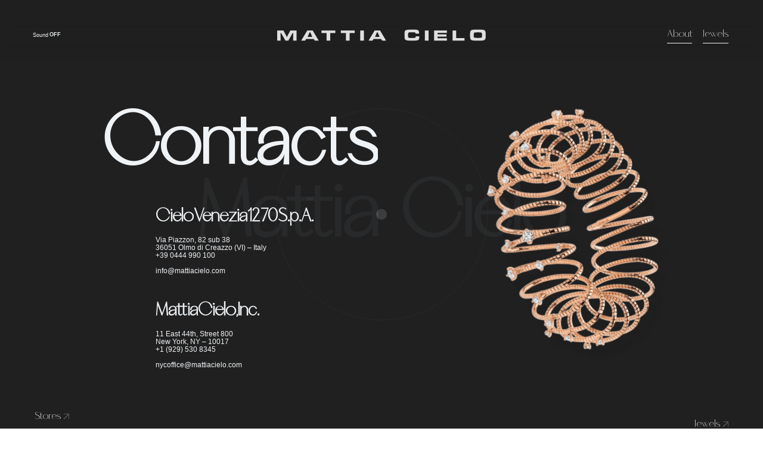

--- FILE ---
content_type: text/html; charset=UTF-8
request_url: https://www.mattiacielo.com/contacts/
body_size: 10222
content:
    <!DOCTYPE html>
<!--[if lt IE 9]><html class="no-js no-svg ie lt-ie9 lt-ie8 lt-ie7" lang="it-IT" prefix="og: https://ogp.me/ns#"> <![endif]-->
<!--[if IE 9]><html class="no-js no-svg ie ie9 lt-ie9 lt-ie8" lang="it-IT" prefix="og: https://ogp.me/ns#"> <![endif]-->
<!--[if gt IE 9]><!--><html class="no-js no-svg dark" lang="it-IT" prefix="og: https://ogp.me/ns#"> <!--<![endif]-->
<head>
    <meta charset="UTF-8" />
    <meta name="description" content="Moving Jewels">
        <meta http-equiv="Content-Type" content="text/html; charset=UTF-8" />
    <meta http-equiv="X-UA-Compatible" content="IE=edge">
    <meta name="viewport" content="width=device-width, initial-scale=1">
    <link rel="author" href="https://www.mattiacielo.com/wp-content/themes/mattiacielo/humans.txt" />
    <link rel="pingback" href="https://www.mattiacielo.com/xmlrpc.php" />
    <link rel="profile" href="http://gmpg.org/xfn/11">

    <link rel="manifest" href="https://www.mattiacielo.com/wp-content/themes/mattiacielo/manifest.json">
    <meta name="application-name" content="Mattia Cielo">
    <meta name="apple-mobile-web-app-capable" content="yes" />
    <meta name="apple-mobile-web-app-status-bar-style" content="default">
    <meta name="apple-mobile-web-app-title" content="Mattia Cielo™">
    <meta name="apple-touch-fullscreen" content="yes" />
    <meta name="format-detection" content="telephone=no">
    <meta name="mobile-web-app-capable" content="yes">
    <meta name="theme-color" content="#F0F3F6">
    <link rel="apple-touch-icon" sizes="180x180" href="https://www.mattiacielo.com/wp-content/themes/mattiacielo/dist/img/icons/apple-touch-icon.png">
    <link rel="icon" type="image/png" sizes="32x32" href="https://www.mattiacielo.com/wp-content/themes/mattiacielo/dist/img/icons/favicon-32x32.png">
    <link rel="icon" type="image/png" sizes="16x16" href="https://www.mattiacielo.com/wp-content/themes/mattiacielo/dist/img/icons/favicon-16x16.png">
      

    <!-- Microsoft App -->
    <meta name="msapplication-TileColor" content="#2B5797">
        <meta name="msapplication-tap-highlight" content="no">
    <meta name="msapplication-TileColor" content="#202020">

    <!-- Safari Pinned Tab Icon -->

    <!-- Android Browser Status Bar Color -->
    <meta name="theme-color" content="#F0F3F6" media="(prefers-color-scheme: light)">
    <meta name="theme-color" content="#202020" media="(prefers-color-scheme: dark)">

    
    
<!-- Google Tag Manager for WordPress by gtm4wp.com -->
<script data-cfasync="false" data-pagespeed-no-defer>
	var gtm4wp_datalayer_name = "dataLayer";
	var dataLayer = dataLayer || [];
</script>
<!-- End Google Tag Manager for WordPress by gtm4wp.com -->
<!-- Search Engine Optimization by Rank Math - https://rankmath.com/ -->
<title>Contacts - Mattia Cielo</title><link rel="preload" as="image" href="https://www.mattiacielo.com/wp-content/uploads/2022/02/LJWR362D-PM-1-e1649924942945.webp" fetchpriority="high">
<meta name="robots" content="follow, index, max-snippet:-1, max-video-preview:-1, max-image-preview:large"/>
<link rel="canonical" href="https://www.mattiacielo.com/contacts/" />
<meta property="og:locale" content="it_IT" />
<meta property="og:type" content="article" />
<meta property="og:title" content="Contacts - Mattia Cielo" />
<meta property="og:url" content="https://www.mattiacielo.com/contacts/" />
<meta property="og:site_name" content="Mattia Cielo" />
<meta property="og:updated_time" content="2022-04-21T07:55:50+02:00" />
<meta name="twitter:card" content="summary_large_image" />
<meta name="twitter:title" content="Contacts - Mattia Cielo" />
<meta name="twitter:label1" content="Time to read" />
<meta name="twitter:data1" content="Less than a minute" />
<!-- /Rank Math WordPress SEO plugin -->

<link rel='dns-prefetch' href='//cdn.jsdelivr.net' />

<link rel="alternate" type="application/rss+xml" title="Mattia Cielo &raquo; Feed" href="https://www.mattiacielo.com/feed/" />
<link rel="alternate" type="application/rss+xml" title="Mattia Cielo &raquo; Feed dei commenti" href="https://www.mattiacielo.com/comments/feed/" />
<link rel="alternate" title="oEmbed (JSON)" type="application/json+oembed" href="https://www.mattiacielo.com/wp-json/oembed/1.0/embed?url=https%3A%2F%2Fwww.mattiacielo.com%2Fcontacts%2F" />
<link rel="alternate" title="oEmbed (XML)" type="text/xml+oembed" href="https://www.mattiacielo.com/wp-json/oembed/1.0/embed?url=https%3A%2F%2Fwww.mattiacielo.com%2Fcontacts%2F&#038;format=xml" />
<style id='wp-img-auto-sizes-contain-inline-css' type='text/css'>
img:is([sizes=auto i],[sizes^="auto," i]){contain-intrinsic-size:3000px 1500px}
/*# sourceURL=wp-img-auto-sizes-contain-inline-css */
</style>
<style id='classic-theme-styles-inline-css' type='text/css'>
/*! This file is auto-generated */
.wp-block-button__link{color:#fff;background-color:#32373c;border-radius:9999px;box-shadow:none;text-decoration:none;padding:calc(.667em + 2px) calc(1.333em + 2px);font-size:1.125em}.wp-block-file__button{background:#32373c;color:#fff;text-decoration:none}
/*# sourceURL=/wp-includes/css/classic-themes.min.css */
</style>
<link rel='stylesheet' id='contact-form-7-css' href='https://www.mattiacielo.com/wp-content/plugins/contact-form-7/includes/css/styles.css?ver=5.6' type='text/css' media='all' />
<link rel='stylesheet' id='bootstrap-css' href='//cdn.jsdelivr.net/npm/bootstrap@5.1.3/dist/css/bootstrap.min.css?ver=c5b55fb9e09efff222b0310673410fc6' type='text/css' media='all' />
<link rel='stylesheet' id='bootstrap-icons-css' href='//cdn.jsdelivr.net/npm/bootstrap-icons@1.7.2/font/bootstrap-icons.css?ver=c5b55fb9e09efff222b0310673410fc6' type='text/css' media='all' />
<link rel='stylesheet' id='style-css' href='https://www.mattiacielo.com/wp-content/themes/mattiacielo/dist/css/main.min.css?ver=1.1.5' type='text/css' media='all' />
<link rel="https://api.w.org/" href="https://www.mattiacielo.com/wp-json/" /><link rel="alternate" title="JSON" type="application/json" href="https://www.mattiacielo.com/wp-json/wp/v2/pages/460" /><link rel="EditURI" type="application/rsd+xml" title="RSD" href="https://www.mattiacielo.com/xmlrpc.php?rsd" />

<link rel='shortlink' href='https://www.mattiacielo.com/?p=460' />

<!-- Google Tag Manager for WordPress by gtm4wp.com -->
<!-- GTM Container placement set to footer -->
<script data-cfasync="false" data-pagespeed-no-defer type="text/javascript">
	var dataLayer_content = {"pagePostType":"page","pagePostType2":"single-page","pagePostAuthor":"Gioele Chiappani"};
	dataLayer.push( dataLayer_content );
</script>
<script data-cfasync="false">
(function(w,d,s,l,i){w[l]=w[l]||[];w[l].push({'gtm.start':
new Date().getTime(),event:'gtm.js'});var f=d.getElementsByTagName(s)[0],
j=d.createElement(s),dl=l!='dataLayer'?'&l='+l:'';j.async=true;j.src=
'//www.googletagmanager.com/gtm.js?id='+i+dl;f.parentNode.insertBefore(j,f);
})(window,document,'script','dataLayer','GTM-W2KXHP3');
</script>
<!-- End Google Tag Manager for WordPress by gtm4wp.com --><link rel="icon" href="https://www.mattiacielo.com/wp-content/uploads/2022/04/cropped-com.mattiacielo-32x32.png" sizes="32x32" />
<link rel="icon" href="https://www.mattiacielo.com/wp-content/uploads/2022/04/cropped-com.mattiacielo-192x192.png" sizes="192x192" />
<link rel="apple-touch-icon" href="https://www.mattiacielo.com/wp-content/uploads/2022/04/cropped-com.mattiacielo-180x180.png" />
<meta name="msapplication-TileImage" content="https://www.mattiacielo.com/wp-content/uploads/2022/04/cropped-com.mattiacielo-270x270.png" />


        
    <style id='global-styles-inline-css' type='text/css'>
:root{--wp--preset--aspect-ratio--square: 1;--wp--preset--aspect-ratio--4-3: 4/3;--wp--preset--aspect-ratio--3-4: 3/4;--wp--preset--aspect-ratio--3-2: 3/2;--wp--preset--aspect-ratio--2-3: 2/3;--wp--preset--aspect-ratio--16-9: 16/9;--wp--preset--aspect-ratio--9-16: 9/16;--wp--preset--color--black: #000000;--wp--preset--color--cyan-bluish-gray: #abb8c3;--wp--preset--color--white: #ffffff;--wp--preset--color--pale-pink: #f78da7;--wp--preset--color--vivid-red: #cf2e2e;--wp--preset--color--luminous-vivid-orange: #ff6900;--wp--preset--color--luminous-vivid-amber: #fcb900;--wp--preset--color--light-green-cyan: #7bdcb5;--wp--preset--color--vivid-green-cyan: #00d084;--wp--preset--color--pale-cyan-blue: #8ed1fc;--wp--preset--color--vivid-cyan-blue: #0693e3;--wp--preset--color--vivid-purple: #9b51e0;--wp--preset--gradient--vivid-cyan-blue-to-vivid-purple: linear-gradient(135deg,rgb(6,147,227) 0%,rgb(155,81,224) 100%);--wp--preset--gradient--light-green-cyan-to-vivid-green-cyan: linear-gradient(135deg,rgb(122,220,180) 0%,rgb(0,208,130) 100%);--wp--preset--gradient--luminous-vivid-amber-to-luminous-vivid-orange: linear-gradient(135deg,rgb(252,185,0) 0%,rgb(255,105,0) 100%);--wp--preset--gradient--luminous-vivid-orange-to-vivid-red: linear-gradient(135deg,rgb(255,105,0) 0%,rgb(207,46,46) 100%);--wp--preset--gradient--very-light-gray-to-cyan-bluish-gray: linear-gradient(135deg,rgb(238,238,238) 0%,rgb(169,184,195) 100%);--wp--preset--gradient--cool-to-warm-spectrum: linear-gradient(135deg,rgb(74,234,220) 0%,rgb(151,120,209) 20%,rgb(207,42,186) 40%,rgb(238,44,130) 60%,rgb(251,105,98) 80%,rgb(254,248,76) 100%);--wp--preset--gradient--blush-light-purple: linear-gradient(135deg,rgb(255,206,236) 0%,rgb(152,150,240) 100%);--wp--preset--gradient--blush-bordeaux: linear-gradient(135deg,rgb(254,205,165) 0%,rgb(254,45,45) 50%,rgb(107,0,62) 100%);--wp--preset--gradient--luminous-dusk: linear-gradient(135deg,rgb(255,203,112) 0%,rgb(199,81,192) 50%,rgb(65,88,208) 100%);--wp--preset--gradient--pale-ocean: linear-gradient(135deg,rgb(255,245,203) 0%,rgb(182,227,212) 50%,rgb(51,167,181) 100%);--wp--preset--gradient--electric-grass: linear-gradient(135deg,rgb(202,248,128) 0%,rgb(113,206,126) 100%);--wp--preset--gradient--midnight: linear-gradient(135deg,rgb(2,3,129) 0%,rgb(40,116,252) 100%);--wp--preset--font-size--small: 13px;--wp--preset--font-size--medium: 20px;--wp--preset--font-size--large: 36px;--wp--preset--font-size--x-large: 42px;--wp--preset--spacing--20: 0.44rem;--wp--preset--spacing--30: 0.67rem;--wp--preset--spacing--40: 1rem;--wp--preset--spacing--50: 1.5rem;--wp--preset--spacing--60: 2.25rem;--wp--preset--spacing--70: 3.38rem;--wp--preset--spacing--80: 5.06rem;--wp--preset--shadow--natural: 6px 6px 9px rgba(0, 0, 0, 0.2);--wp--preset--shadow--deep: 12px 12px 50px rgba(0, 0, 0, 0.4);--wp--preset--shadow--sharp: 6px 6px 0px rgba(0, 0, 0, 0.2);--wp--preset--shadow--outlined: 6px 6px 0px -3px rgb(255, 255, 255), 6px 6px rgb(0, 0, 0);--wp--preset--shadow--crisp: 6px 6px 0px rgb(0, 0, 0);}:where(.is-layout-flex){gap: 0.5em;}:where(.is-layout-grid){gap: 0.5em;}body .is-layout-flex{display: flex;}.is-layout-flex{flex-wrap: wrap;align-items: center;}.is-layout-flex > :is(*, div){margin: 0;}body .is-layout-grid{display: grid;}.is-layout-grid > :is(*, div){margin: 0;}:where(.wp-block-columns.is-layout-flex){gap: 2em;}:where(.wp-block-columns.is-layout-grid){gap: 2em;}:where(.wp-block-post-template.is-layout-flex){gap: 1.25em;}:where(.wp-block-post-template.is-layout-grid){gap: 1.25em;}.has-black-color{color: var(--wp--preset--color--black) !important;}.has-cyan-bluish-gray-color{color: var(--wp--preset--color--cyan-bluish-gray) !important;}.has-white-color{color: var(--wp--preset--color--white) !important;}.has-pale-pink-color{color: var(--wp--preset--color--pale-pink) !important;}.has-vivid-red-color{color: var(--wp--preset--color--vivid-red) !important;}.has-luminous-vivid-orange-color{color: var(--wp--preset--color--luminous-vivid-orange) !important;}.has-luminous-vivid-amber-color{color: var(--wp--preset--color--luminous-vivid-amber) !important;}.has-light-green-cyan-color{color: var(--wp--preset--color--light-green-cyan) !important;}.has-vivid-green-cyan-color{color: var(--wp--preset--color--vivid-green-cyan) !important;}.has-pale-cyan-blue-color{color: var(--wp--preset--color--pale-cyan-blue) !important;}.has-vivid-cyan-blue-color{color: var(--wp--preset--color--vivid-cyan-blue) !important;}.has-vivid-purple-color{color: var(--wp--preset--color--vivid-purple) !important;}.has-black-background-color{background-color: var(--wp--preset--color--black) !important;}.has-cyan-bluish-gray-background-color{background-color: var(--wp--preset--color--cyan-bluish-gray) !important;}.has-white-background-color{background-color: var(--wp--preset--color--white) !important;}.has-pale-pink-background-color{background-color: var(--wp--preset--color--pale-pink) !important;}.has-vivid-red-background-color{background-color: var(--wp--preset--color--vivid-red) !important;}.has-luminous-vivid-orange-background-color{background-color: var(--wp--preset--color--luminous-vivid-orange) !important;}.has-luminous-vivid-amber-background-color{background-color: var(--wp--preset--color--luminous-vivid-amber) !important;}.has-light-green-cyan-background-color{background-color: var(--wp--preset--color--light-green-cyan) !important;}.has-vivid-green-cyan-background-color{background-color: var(--wp--preset--color--vivid-green-cyan) !important;}.has-pale-cyan-blue-background-color{background-color: var(--wp--preset--color--pale-cyan-blue) !important;}.has-vivid-cyan-blue-background-color{background-color: var(--wp--preset--color--vivid-cyan-blue) !important;}.has-vivid-purple-background-color{background-color: var(--wp--preset--color--vivid-purple) !important;}.has-black-border-color{border-color: var(--wp--preset--color--black) !important;}.has-cyan-bluish-gray-border-color{border-color: var(--wp--preset--color--cyan-bluish-gray) !important;}.has-white-border-color{border-color: var(--wp--preset--color--white) !important;}.has-pale-pink-border-color{border-color: var(--wp--preset--color--pale-pink) !important;}.has-vivid-red-border-color{border-color: var(--wp--preset--color--vivid-red) !important;}.has-luminous-vivid-orange-border-color{border-color: var(--wp--preset--color--luminous-vivid-orange) !important;}.has-luminous-vivid-amber-border-color{border-color: var(--wp--preset--color--luminous-vivid-amber) !important;}.has-light-green-cyan-border-color{border-color: var(--wp--preset--color--light-green-cyan) !important;}.has-vivid-green-cyan-border-color{border-color: var(--wp--preset--color--vivid-green-cyan) !important;}.has-pale-cyan-blue-border-color{border-color: var(--wp--preset--color--pale-cyan-blue) !important;}.has-vivid-cyan-blue-border-color{border-color: var(--wp--preset--color--vivid-cyan-blue) !important;}.has-vivid-purple-border-color{border-color: var(--wp--preset--color--vivid-purple) !important;}.has-vivid-cyan-blue-to-vivid-purple-gradient-background{background: var(--wp--preset--gradient--vivid-cyan-blue-to-vivid-purple) !important;}.has-light-green-cyan-to-vivid-green-cyan-gradient-background{background: var(--wp--preset--gradient--light-green-cyan-to-vivid-green-cyan) !important;}.has-luminous-vivid-amber-to-luminous-vivid-orange-gradient-background{background: var(--wp--preset--gradient--luminous-vivid-amber-to-luminous-vivid-orange) !important;}.has-luminous-vivid-orange-to-vivid-red-gradient-background{background: var(--wp--preset--gradient--luminous-vivid-orange-to-vivid-red) !important;}.has-very-light-gray-to-cyan-bluish-gray-gradient-background{background: var(--wp--preset--gradient--very-light-gray-to-cyan-bluish-gray) !important;}.has-cool-to-warm-spectrum-gradient-background{background: var(--wp--preset--gradient--cool-to-warm-spectrum) !important;}.has-blush-light-purple-gradient-background{background: var(--wp--preset--gradient--blush-light-purple) !important;}.has-blush-bordeaux-gradient-background{background: var(--wp--preset--gradient--blush-bordeaux) !important;}.has-luminous-dusk-gradient-background{background: var(--wp--preset--gradient--luminous-dusk) !important;}.has-pale-ocean-gradient-background{background: var(--wp--preset--gradient--pale-ocean) !important;}.has-electric-grass-gradient-background{background: var(--wp--preset--gradient--electric-grass) !important;}.has-midnight-gradient-background{background: var(--wp--preset--gradient--midnight) !important;}.has-small-font-size{font-size: var(--wp--preset--font-size--small) !important;}.has-medium-font-size{font-size: var(--wp--preset--font-size--medium) !important;}.has-large-font-size{font-size: var(--wp--preset--font-size--large) !important;}.has-x-large-font-size{font-size: var(--wp--preset--font-size--x-large) !important;}
/*# sourceURL=global-styles-inline-css */
</style>
</head>

    <body class=""  data-timber="pages/contacts" data-template="contacts" oncontextmenu="return false">
        
<div class="preloader">
    <div class="container-fluid">
        <div class="row justify-content-center">
            <div class="col-auto" preloader>
                <svg width="829" height="44" viewBox="0 0 829 44" fill="none" xmlns="http://www.w3.org/2000/svg" class="img-fluid logo-hero" draggable="false">
                    <path class="mattia" fill-rule="evenodd" clip-rule="evenodd" d="M25.0669 3.66528H0V43.9986H13.6315L13.2987 13.7633H15.7244L32.8499 43.9986H44.3173L61.4398 13.7633H63.7013L63.37 43.9986H77V3.66528H52.0639L38.5661 29.8283L25.0669 3.66528ZM164.997 43.9986L141.128 3.66528H119.531L95.3305 43.9986H111.207L115.121 37.1664H145.305L149.219 43.9986H164.997ZM121 29.3333L128.916 11H131.416L139.333 29.3333H121ZM176 3.66528H231V13.9438H210.76V43.9986H196.242V13.9438H176V3.66528ZM273.242 13.9438H253V3.66528H308V13.9438H287.759V43.9986H273.242V13.9438ZM330 43.9986H344.667V3.66528H330V43.9986ZM432.667 43.9986L408.798 3.66528H387.203L363 43.9986H378.88L382.791 37.1664H412.977L416.888 43.9986H432.667ZM388.67 29.3333L396.587 11H399.084L407.003 29.3333H388.67Z" fill="#202020"/>
                    <path class="cielo" fill-rule="evenodd" clip-rule="evenodd" d="M564.514 26.8995C564.617 28.9801 564.667 30.3222 564.667 30.926C564.667 34.2126 564.14 36.7825 563.087 38.6328C561.923 40.7148 559.65 42.1265 556.265 42.8779C552.883 43.6265 547.036 44 538.727 44C529.991 44 523.767 43.8451 520.06 43.5309C516.354 43.2182 513.559 42.613 511.678 41.7182C509.997 40.9045 508.741 39.8099 507.915 38.4345C507.084 37.0576 506.548 35.1725 506.301 32.772C506.098 30.8347 506 27.3324 506 22.2664C506 17.3235 506.098 13.7603 506.302 11.5712C506.504 9.38203 506.894 7.68082 507.479 6.47187C508.756 3.7615 511.341 2.00526 515.243 1.20316C519.139 0.401053 527.003 0 538.834 0C544.75 0 549.052 0.125962 551.742 0.373544C554.43 0.624021 556.569 1.09312 558.161 1.78374C560.244 2.69878 561.713 4.05831 562.563 5.86232C563.414 7.66779 563.84 10.3202 563.84 13.8211C563.84 14.0079 563.819 14.7173 563.775 15.9466H549.805C549.738 14.5393 549.641 13.5938 549.519 13.1189C549.395 12.644 549.144 12.2502 548.764 11.9389C548.227 11.5046 546.87 11.1875 544.696 10.9906C542.524 10.7951 539.231 10.6952 534.817 10.6952C530.446 10.6952 527.423 10.785 525.741 10.9616C524.061 11.1368 522.873 11.4858 522.179 12.0084C521.351 12.6324 520.772 13.6836 520.449 15.1604C520.123 16.6401 519.962 18.9914 519.962 22.2157C519.962 25.4473 520.105 27.719 520.396 29.0423C520.69 30.3628 521.249 31.3169 522.079 31.8989C522.861 32.4621 524.112 32.8342 525.826 33.0224C527.541 33.2121 530.57 33.3048 534.917 33.3048C540.272 33.3048 543.838 33.2222 545.619 33.0572C547.403 32.8892 548.606 32.5258 549.232 31.9684C550.062 31.243 550.498 29.5534 550.545 26.8995H564.514ZM586.67 43.9986H601.336V3.66528H586.67V43.9986ZM674.386 3.66528H623.33V43.9986H674.664V34.323H637.167V27.7915H672.518V18.9634H637.167V13.1577H674.386V3.66528ZM696.67 43.9986H744.336V33.7174H711.449V3.66528H696.67V43.9986ZM817.7 0.688746C822.992 1.35719 826.238 3.72503 827.433 7.79661C828.256 10.5951 828.664 15.3235 828.664 21.9848C828.664 28.6649 828.256 33.4064 827.433 36.2005C826.238 40.275 822.992 42.6443 817.7 43.3127C814.023 43.7709 807.332 44 797.631 44C787.751 44 780.972 43.7709 777.296 43.3127C771.999 42.6443 768.757 40.275 767.558 36.2005C766.739 33.4064 766.33 28.5808 766.33 21.7339C766.33 15.2191 766.739 10.5748 767.558 7.79661C768.757 3.72503 771.999 1.35719 777.296 0.688746C780.948 0.227649 787.684 0 797.497 0C807.287 0 814.023 0.227649 817.7 0.688746ZM784.951 11.5368C783.329 11.9566 782.265 12.9045 781.757 14.3687C781.251 15.8374 781 18.7541 781 23.1234C781 25.7608 781.135 27.6697 781.409 28.8516C781.937 31.0487 783.529 32.3023 786.183 32.6182C788.143 32.8727 791.946 33 797.594 33C802.883 33 806.401 32.9035 808.151 32.7148C809.9 32.5231 811.197 32.1033 812.04 31.4465C812.798 30.857 813.313 29.9852 813.588 28.8355C813.863 27.6858 814 25.8032 814 23.1863C814 20.0838 813.894 17.8033 813.685 16.3493C813.471 14.8924 813.095 13.7953 812.545 13.0566C811.851 12.1249 810.703 11.5529 809.099 11.3306C807.499 11.1097 803.641 11 797.53 11C790.556 11 786.361 11.1785 784.951 11.5368Z" fill="#202020"/>
                </svg>
            </div>
        </div>
    </div>

    <div class="number">
        <div class="number--percentage">0%</div>
    </div>
</div>

        <header class="navigation" data-navigation>
    <nav class="navbar align-items-center px-lg-3">
        <div class="d-none d-md-flex actions">
            <ul class="nav align-items-center">
                <li class="nav-item">
                    <button id="sound-toggler" class="sound-toggler" data-sound-toggler>
                        Sound <strong data-sound-status><span>OFF</span><span>ON</span></strong>
                        <audio loop data-sound-music>
                                                        <source src="https://www.mattiacielo.com/wp-content/themes/mattiacielo/dist/audio/ambient.mp3" type="audio/mpeg" data-low-quality/>
                        </audio>
                    </button>
                </li>
                <li class="nav-item">
                    <button id="mode-toggler" class="mode-toggler" data-mode-toggler>
                        Mode <strong data-mode-status><span>Light</span><span>Dark</span></strong>
                    </button>
                </li>
            </ul>
        </div>
        
        <div class="navbar-brand">
            <a href="https://www.mattiacielo.com" target="_self" class="logo" data-link>
                <span class="visually-hidden">Mattia Cielo</span>
                <svg width="829" height="44" viewBox="0 0 829 44" fill="none" xmlns="http://www.w3.org/2000/svg" class="logo-hero" draggable="false">
                    <path class="mattia" fill-rule="evenodd" clip-rule="evenodd" d="M25.0669 3.66528H0V43.9986H13.6315L13.2987 13.7633H15.7244L32.8499 43.9986H44.3173L61.4398 13.7633H63.7013L63.37 43.9986H77V3.66528H52.0639L38.5661 29.8283L25.0669 3.66528ZM164.997 43.9986L141.128 3.66528H119.531L95.3305 43.9986H111.207L115.121 37.1664H145.305L149.219 43.9986H164.997ZM121 29.3333L128.916 11H131.416L139.333 29.3333H121ZM176 3.66528H231V13.9438H210.76V43.9986H196.242V13.9438H176V3.66528ZM273.242 13.9438H253V3.66528H308V13.9438H287.759V43.9986H273.242V13.9438ZM330 43.9986H344.667V3.66528H330V43.9986ZM432.667 43.9986L408.798 3.66528H387.203L363 43.9986H378.88L382.791 37.1664H412.977L416.888 43.9986H432.667ZM388.67 29.3333L396.587 11H399.084L407.003 29.3333H388.67Z" fill="#202020"/>
                    <path class="cielo" fill-rule="evenodd" clip-rule="evenodd" d="M564.514 26.8995C564.617 28.9801 564.667 30.3222 564.667 30.926C564.667 34.2126 564.14 36.7825 563.087 38.6328C561.923 40.7148 559.65 42.1265 556.265 42.8779C552.883 43.6265 547.036 44 538.727 44C529.991 44 523.767 43.8451 520.06 43.5309C516.354 43.2182 513.559 42.613 511.678 41.7182C509.997 40.9045 508.741 39.8099 507.915 38.4345C507.084 37.0576 506.548 35.1725 506.301 32.772C506.098 30.8347 506 27.3324 506 22.2664C506 17.3235 506.098 13.7603 506.302 11.5712C506.504 9.38203 506.894 7.68082 507.479 6.47187C508.756 3.7615 511.341 2.00526 515.243 1.20316C519.139 0.401053 527.003 0 538.834 0C544.75 0 549.052 0.125962 551.742 0.373544C554.43 0.624021 556.569 1.09312 558.161 1.78374C560.244 2.69878 561.713 4.05831 562.563 5.86232C563.414 7.66779 563.84 10.3202 563.84 13.8211C563.84 14.0079 563.819 14.7173 563.775 15.9466H549.805C549.738 14.5393 549.641 13.5938 549.519 13.1189C549.395 12.644 549.144 12.2502 548.764 11.9389C548.227 11.5046 546.87 11.1875 544.696 10.9906C542.524 10.7951 539.231 10.6952 534.817 10.6952C530.446 10.6952 527.423 10.785 525.741 10.9616C524.061 11.1368 522.873 11.4858 522.179 12.0084C521.351 12.6324 520.772 13.6836 520.449 15.1604C520.123 16.6401 519.962 18.9914 519.962 22.2157C519.962 25.4473 520.105 27.719 520.396 29.0423C520.69 30.3628 521.249 31.3169 522.079 31.8989C522.861 32.4621 524.112 32.8342 525.826 33.0224C527.541 33.2121 530.57 33.3048 534.917 33.3048C540.272 33.3048 543.838 33.2222 545.619 33.0572C547.403 32.8892 548.606 32.5258 549.232 31.9684C550.062 31.243 550.498 29.5534 550.545 26.8995H564.514ZM586.67 43.9986H601.336V3.66528H586.67V43.9986ZM674.386 3.66528H623.33V43.9986H674.664V34.323H637.167V27.7915H672.518V18.9634H637.167V13.1577H674.386V3.66528ZM696.67 43.9986H744.336V33.7174H711.449V3.66528H696.67V43.9986ZM817.7 0.688746C822.992 1.35719 826.238 3.72503 827.433 7.79661C828.256 10.5951 828.664 15.3235 828.664 21.9848C828.664 28.6649 828.256 33.4064 827.433 36.2005C826.238 40.275 822.992 42.6443 817.7 43.3127C814.023 43.7709 807.332 44 797.631 44C787.751 44 780.972 43.7709 777.296 43.3127C771.999 42.6443 768.757 40.275 767.558 36.2005C766.739 33.4064 766.33 28.5808 766.33 21.7339C766.33 15.2191 766.739 10.5748 767.558 7.79661C768.757 3.72503 771.999 1.35719 777.296 0.688746C780.948 0.227649 787.684 0 797.497 0C807.287 0 814.023 0.227649 817.7 0.688746ZM784.951 11.5368C783.329 11.9566 782.265 12.9045 781.757 14.3687C781.251 15.8374 781 18.7541 781 23.1234C781 25.7608 781.135 27.6697 781.409 28.8516C781.937 31.0487 783.529 32.3023 786.183 32.6182C788.143 32.8727 791.946 33 797.594 33C802.883 33 806.401 32.9035 808.151 32.7148C809.9 32.5231 811.197 32.1033 812.04 31.4465C812.798 30.857 813.313 29.9852 813.588 28.8355C813.863 27.6858 814 25.8032 814 23.1863C814 20.0838 813.894 17.8033 813.685 16.3493C813.471 14.8924 813.095 13.7953 812.545 13.0566C811.851 12.1249 810.703 11.5529 809.099 11.3306C807.499 11.1097 803.641 11 797.53 11C790.556 11 786.361 11.1785 784.951 11.5368Z" fill="#202020"/>
                </svg>
            </a>
        </div>

        <ul class="nav ms-md-auto menu" data-menu>
            <li class="nav-item">
                <a class="nav-link btn-default no-arrow" target="_self" href="https://www.mattiacielo.com/about/" data-link>About</a>
            </li>
            <li class="nav-item">
                <a class="nav-link btn-default no-arrow" target="_self" href="https://www.mattiacielo.com/jewels/" data-link>Jewels</a>
            </li>
        </ul>
        
        <button id="menu-toggler" class="d-md-none menu-toggler" data-menu-toggler>
            <span data-menu-status><span>Menu</span><span>Close</span></span>
        </button>
    </nav>
</header>


        <main id="content" class="content" data-template="contacts"  data-content>
            <div class="contacts" data-day-background="#202020" data-day-color="#F0F3F6" data-night-background="#202020" data-night-color="#F0F3F6">
                <div class="contacts__wrapper">
                    
	<section id="headquarter" class="py-5 headquarter">
		<h6 class="h1 title--background">Mattia Cielo</h6>
		<div class="container">
			<div class="row align-items-md-start">
				<div class="col-12 col-md-7 offset-md-1 col-auto">
					<h1 class="title--jumbo" data-animation="title">Contacts</h1>
					<div class="branch">
						<strong class="title" data-animation="title">Cielo Venezia 1270 S.p.A.</strong>
						<address data-animation="paragraph">
							Via Piazzon, 82 sub 38<br>
							36051 Olmo di Creazzo (VI) – Italy<br>
							+39 0444 990 100<br><br>
							info@mattiacielo.com
						</address>
					</div>
					<div class="branch">
						<strong class="title" data-animation="title">Mattia Cielo, Inc.</strong>
						<address data-animation="paragraph">
							11 East 44th, Street 800<br>
							New York, NY – 10017<br>
							+1 (929) 530 8345<br><br>
							nycoffice@mattiacielo.com
						</address>
					</div>
				</div>
									<div class="d-none d-md-block col-md-3 jewel">
						<img id="" src="https://www.mattiacielo.com/wp-content/uploads/2022/02/LJWR362D-PM-1-e1649924942945-1x0-c-default.png" alt="" class="img-fluid jewel" data-src="https://www.mattiacielo.com/wp-content/uploads/2022/02/LJWR362D-PM-1-e1649924942945.png" data-webp="https://www.mattiacielo.com/wp-content/uploads/2022/02/LJWR362D-PM-1-e1649924942945.webp" />
					</div>
							</div>
			<div class="row align-items-center justify-content-center">
				
			</div>
		</div>
	</section>

                </div>
            </div>
                    </main>

        	
        <footer id="footer" class="footer" data-footer>
                            <div class="container-fluid px-0 px-lg-3">
    <div class="row g-0 g-lg-3 justify-content-between align-items-center position-relative" style="margin-bottom: -1rem;">
        <div class="col-auto">
            <ul class="nav" data-menu>
                
                        
                    <li class="nav-item">
                        <a href="https://www.mattiacielo.com/stores/" class="nav-link btn-default" data-label="Stores" data-link>Stores</a>
                    </li>
                
                            </ul>
            <span class="new-credit d-none d-md-block" style="color: #dee2e6; margin: 1rem 1rem;">
             ©2026 - Cielo Venezia 1270 SpA - VAT IT00899580245 - <a href="https://www.mattiacielo.com/privacy-policy/" target="_blank" style="text-decoration: none;" rel="nofollow">Privacy Policy</a> - <a href="https://www.cielovenezia1270.it/en/gpsr/" target="_blank" style="text-decoration: none;" rel="nofollow">GPSR</a> - <a href="//www.noooagency.com" target="_blank" style="text-decoration: none;" rel="nofollow">Credits</a></span>
            
            <style>
                .new-credit a:hover {
                    opacity: 0.8;
                    color: #dee2e6;
                }
            </style>
        </div>
        <div class="col-auto">
            <ul class="nav" data-menu>
                                                            <li class="nav-item">
                            <a href="https://www.mattiacielo.com/jewels/" class="nav-link btn-default" data-link>Jewels</a>
                        </li>
                                                </ul>
        </div>
        <div class="d-block d-md-none col-12 col-sm-auto text-center copyright">
            <small>
                ©2026 - Cielo Venezia 1270 SpA<br>
                VAT IT00899580245 - <a href="https://www.mattiacielo.com/privacy-policy/" target="_blank" rel="nofollow">Privacy Policy</a><span class="d-inline-block d-md-none"> - <a href="//noooagency.com" target="_blank" rel="nofollow">Credits</a></span>
            </small>
            
        </div>
    </div>
</div>
                    </footer>

        <div class="cursor" data-label-default="" data-label=""></div>

        
        <script type="speculationrules">
{"prefetch":[{"source":"document","where":{"and":[{"href_matches":"/*"},{"not":{"href_matches":["/wp-*.php","/wp-admin/*","/wp-content/uploads/*","/wp-content/*","/wp-content/plugins/*","/wp-content/themes/mattiacielo/*","/*\\?(.+)"]}},{"not":{"selector_matches":"a[rel~=\"nofollow\"]"}},{"not":{"selector_matches":".no-prefetch, .no-prefetch a"}}]},"eagerness":"conservative"}]}
</script>

<!-- GTM Container placement set to footer -->
<!-- Google Tag Manager (noscript) -->
				<noscript><iframe src="https://www.googletagmanager.com/ns.html?id=GTM-W2KXHP3" height="0" width="0" style="display:none;visibility:hidden" aria-hidden="true"></iframe></noscript>
<!-- End Google Tag Manager (noscript) --><script type="text/javascript" src="https://www.mattiacielo.com/wp-includes/js/dist/vendor/wp-polyfill.min.js?ver=3.15.0" id="wp-polyfill-js"></script>
<script type="text/javascript" id="contact-form-7-js-extra">
/* <![CDATA[ */
var wpcf7 = {"api":{"root":"https://www.mattiacielo.com/wp-json/","namespace":"contact-form-7/v1"},"cached":"1"};
//# sourceURL=contact-form-7-js-extra
/* ]]> */
</script>
<script type="text/javascript" src="https://www.mattiacielo.com/wp-content/plugins/contact-form-7/includes/js/index.js?ver=5.6" id="contact-form-7-js"></script>
<script type="text/javascript" src="https://www.mattiacielo.com/wp-content/plugins/duracelltomi-google-tag-manager/dist/js/gtm4wp-contact-form-7-tracker.js?ver=1.20.2" id="gtm4wp-contact-form-7-tracker-js"></script>
<script type="text/javascript" id="rocket-browser-checker-js-after">
/* <![CDATA[ */
"use strict";var _createClass=function(){function defineProperties(target,props){for(var i=0;i<props.length;i++){var descriptor=props[i];descriptor.enumerable=descriptor.enumerable||!1,descriptor.configurable=!0,"value"in descriptor&&(descriptor.writable=!0),Object.defineProperty(target,descriptor.key,descriptor)}}return function(Constructor,protoProps,staticProps){return protoProps&&defineProperties(Constructor.prototype,protoProps),staticProps&&defineProperties(Constructor,staticProps),Constructor}}();function _classCallCheck(instance,Constructor){if(!(instance instanceof Constructor))throw new TypeError("Cannot call a class as a function")}var RocketBrowserCompatibilityChecker=function(){function RocketBrowserCompatibilityChecker(options){_classCallCheck(this,RocketBrowserCompatibilityChecker),this.passiveSupported=!1,this._checkPassiveOption(this),this.options=!!this.passiveSupported&&options}return _createClass(RocketBrowserCompatibilityChecker,[{key:"_checkPassiveOption",value:function(self){try{var options={get passive(){return!(self.passiveSupported=!0)}};window.addEventListener("test",null,options),window.removeEventListener("test",null,options)}catch(err){self.passiveSupported=!1}}},{key:"initRequestIdleCallback",value:function(){!1 in window&&(window.requestIdleCallback=function(cb){var start=Date.now();return setTimeout(function(){cb({didTimeout:!1,timeRemaining:function(){return Math.max(0,50-(Date.now()-start))}})},1)}),!1 in window&&(window.cancelIdleCallback=function(id){return clearTimeout(id)})}},{key:"isDataSaverModeOn",value:function(){return"connection"in navigator&&!0===navigator.connection.saveData}},{key:"supportsLinkPrefetch",value:function(){var elem=document.createElement("link");return elem.relList&&elem.relList.supports&&elem.relList.supports("prefetch")&&window.IntersectionObserver&&"isIntersecting"in IntersectionObserverEntry.prototype}},{key:"isSlowConnection",value:function(){return"connection"in navigator&&"effectiveType"in navigator.connection&&("2g"===navigator.connection.effectiveType||"slow-2g"===navigator.connection.effectiveType)}}]),RocketBrowserCompatibilityChecker}();
//# sourceURL=rocket-browser-checker-js-after
/* ]]> */
</script>
<script type="text/javascript" id="rocket-preload-links-js-extra">
/* <![CDATA[ */
var RocketPreloadLinksConfig = {"excludeUris":"/(?:.+/)?feed(?:/(?:.+/?)?)?$|/(?:.+/)?embed/|/(index.php/)?(.*)wp-json(/.*|$)|/refer/|/go/|/recommend/|/recommends/","usesTrailingSlash":"1","imageExt":"jpg|jpeg|gif|png|tiff|bmp|webp|avif|pdf|doc|docx|xls|xlsx|php","fileExt":"jpg|jpeg|gif|png|tiff|bmp|webp|avif|pdf|doc|docx|xls|xlsx|php|html|htm","siteUrl":"https://www.mattiacielo.com","onHoverDelay":"100","rateThrottle":"3"};
//# sourceURL=rocket-preload-links-js-extra
/* ]]> */
</script>
<script type="text/javascript" id="rocket-preload-links-js-after">
/* <![CDATA[ */
(function() {
"use strict";var r="function"==typeof Symbol&&"symbol"==typeof Symbol.iterator?function(e){return typeof e}:function(e){return e&&"function"==typeof Symbol&&e.constructor===Symbol&&e!==Symbol.prototype?"symbol":typeof e},e=function(){function i(e,t){for(var n=0;n<t.length;n++){var i=t[n];i.enumerable=i.enumerable||!1,i.configurable=!0,"value"in i&&(i.writable=!0),Object.defineProperty(e,i.key,i)}}return function(e,t,n){return t&&i(e.prototype,t),n&&i(e,n),e}}();function i(e,t){if(!(e instanceof t))throw new TypeError("Cannot call a class as a function")}var t=function(){function n(e,t){i(this,n),this.browser=e,this.config=t,this.options=this.browser.options,this.prefetched=new Set,this.eventTime=null,this.threshold=1111,this.numOnHover=0}return e(n,[{key:"init",value:function(){!this.browser.supportsLinkPrefetch()||this.browser.isDataSaverModeOn()||this.browser.isSlowConnection()||(this.regex={excludeUris:RegExp(this.config.excludeUris,"i"),images:RegExp(".("+this.config.imageExt+")$","i"),fileExt:RegExp(".("+this.config.fileExt+")$","i")},this._initListeners(this))}},{key:"_initListeners",value:function(e){-1<this.config.onHoverDelay&&document.addEventListener("mouseover",e.listener.bind(e),e.listenerOptions),document.addEventListener("mousedown",e.listener.bind(e),e.listenerOptions),document.addEventListener("touchstart",e.listener.bind(e),e.listenerOptions)}},{key:"listener",value:function(e){var t=e.target.closest("a"),n=this._prepareUrl(t);if(null!==n)switch(e.type){case"mousedown":case"touchstart":this._addPrefetchLink(n);break;case"mouseover":this._earlyPrefetch(t,n,"mouseout")}}},{key:"_earlyPrefetch",value:function(t,e,n){var i=this,r=setTimeout(function(){if(r=null,0===i.numOnHover)setTimeout(function(){return i.numOnHover=0},1e3);else if(i.numOnHover>i.config.rateThrottle)return;i.numOnHover++,i._addPrefetchLink(e)},this.config.onHoverDelay);t.addEventListener(n,function e(){t.removeEventListener(n,e,{passive:!0}),null!==r&&(clearTimeout(r),r=null)},{passive:!0})}},{key:"_addPrefetchLink",value:function(i){return this.prefetched.add(i.href),new Promise(function(e,t){var n=document.createElement("link");n.rel="prefetch",n.href=i.href,n.onload=e,n.onerror=t,document.head.appendChild(n)}).catch(function(){})}},{key:"_prepareUrl",value:function(e){if(null===e||"object"!==(void 0===e?"undefined":r(e))||!1 in e||-1===["http:","https:"].indexOf(e.protocol))return null;var t=e.href.substring(0,this.config.siteUrl.length),n=this._getPathname(e.href,t),i={original:e.href,protocol:e.protocol,origin:t,pathname:n,href:t+n};return this._isLinkOk(i)?i:null}},{key:"_getPathname",value:function(e,t){var n=t?e.substring(this.config.siteUrl.length):e;return n.startsWith("/")||(n="/"+n),this._shouldAddTrailingSlash(n)?n+"/":n}},{key:"_shouldAddTrailingSlash",value:function(e){return this.config.usesTrailingSlash&&!e.endsWith("/")&&!this.regex.fileExt.test(e)}},{key:"_isLinkOk",value:function(e){return null!==e&&"object"===(void 0===e?"undefined":r(e))&&(!this.prefetched.has(e.href)&&e.origin===this.config.siteUrl&&-1===e.href.indexOf("?")&&-1===e.href.indexOf("#")&&!this.regex.excludeUris.test(e.href)&&!this.regex.images.test(e.href))}}],[{key:"run",value:function(){"undefined"!=typeof RocketPreloadLinksConfig&&new n(new RocketBrowserCompatibilityChecker({capture:!0,passive:!0}),RocketPreloadLinksConfig).init()}}]),n}();t.run();
}());

//# sourceURL=rocket-preload-links-js-after
/* ]]> */
</script>
<script type="text/javascript" src="https://www.mattiacielo.com/wp-content/themes/mattiacielo/dist/js/vendors~main.min.js?ver=1.1.6" id="vendors-js"></script>
<script type="text/javascript" src="https://www.mattiacielo.com/wp-content/themes/mattiacielo/dist/js/main.min.js?ver=1.1.6" id="main-js"></script>

    </body>
</html>
<!-- This website is like a Rocket, isn't it? Performance optimized by WP Rocket. Learn more: https://wp-rocket.me - Debug: cached@1769940964 -->

--- FILE ---
content_type: text/css; charset=utf-8
request_url: https://www.mattiacielo.com/wp-content/themes/mattiacielo/dist/css/main.min.css?ver=1.1.5
body_size: 16973
content:
@import"https://fonts.googleapis.com/css2?family=IBM+Plex+Mono:wght@300;600&display=swap";@font-face{font-family:system;font-style:normal;font-weight:300;src:local(".SFNSText-Light"),local(".HelveticaNeueDeskInterface-Light"),local(".LucidaGrandeUI"),local("Ubuntu Light"),local("Segoe UI Light"),local("Roboto-Light"),local("DroidSans"),local("Tahoma")}@font-face{font-family:"George X";src:url("../fonts/GeorgeX-Regular.woff2") format("woff2"),url("../fonts/GeorgeX-Regular.woff") format("woff");font-weight:normal;font-style:normal;font-display:swap}[class*=icon-]{display:inline-block}[class*=icon-]:before{content:"";display:block;height:1em;width:1em;background-size:contain;background-position:center;background-repeat:no-repeat}.icon-example:before{background-image:url("../img/vectors/icon-example.svg")}.home{z-index:2}.home .home__wrapper,.preloader,body,html,.home{position:absolute;top:0;left:0;height:100%;width:100%}main .product section.cover,.collection,.home,.preloader{display:-webkit-box;display:-ms-flexbox;display:flex;-webkit-box-align:center;-ms-flex-align:center;align-items:center;-webkit-box-pack:center;-ms-flex-pack:center;justify-content:center}@-webkit-keyframes rotate{0%{-webkit-transform:rotate(0deg);transform:rotate(0deg)}100%{-webkit-transform:rotate(360deg);transform:rotate(360deg)}}@keyframes rotate{0%{-webkit-transform:rotate(0deg);transform:rotate(0deg)}100%{-webkit-transform:rotate(360deg);transform:rotate(360deg)}}*{-webkit-font-smoothing:antialiased;-moz-osx-font-smoothing:grayscale}body{font-family:"IBM Plex Mono",monospace;line-height:1}h1,.h1{font-family:"George X",serif;font-size:3rem;font-weight:700}h2,.h2{font-family:"George X",serif;font-size:2.4rem;font-weight:600}h3,.h3{font-family:"George X",serif;font-size:1.75rem;font-weight:600}h4,.h4{font-family:"George X",serif;font-size:1.5rem}h5,.h5,.mapboxgl-popup-content h3{font-size:1.2rem}h6,.h6{font-size:1rem}p{font-family:-apple-system,BlinkMacSystemFont,"Segoe UI",Roboto,"Helvetica Neue",Arial,"Noto Sans",sans-serif,"Apple Color Emoji","Segoe UI Emoji","Segoe UI Symbol","Noto Color Emoji",sans-serif;font-size:1.4rem;font-weight:300;letter-spacing:.025ch;line-height:1.2}b,strong{font-weight:bolder}.title--background{position:fixed;top:50%;left:50%;color:#f0f3f6;font-size:15rem;white-space:nowrap;text-transform:capitalize;-webkit-transform:translate(-50%, -50%);transform:translate(-50%, -50%);will-change:transform,opacity;pointer-events:none;-webkit-user-select:none;-moz-user-select:none;-ms-user-select:none;user-select:none;z-index:1}@media(max-width: 375px){.title--background{font-size:8rem}}@media(min-width: 376px)and (max-width: 428px){.title--background{font-size:10rem}}.title--large{font-size:10rem;font-style:bold;font-weight:bold;line-height:100%}@media(max-width: 428px){.title--large{font-size:6rem}}@media(min-width: 429px)and (max-width: 1199px){.title--large{font-size:7rem}}.title--jumbo{display:table-caption;font-size:14rem;font-style:bold;font-weight:bold;line-height:100%}@media(max-width: 428px){.title--jumbo{font-size:8rem}}@media(min-width: 429px)and (max-width: 1199px){.title--jumbo{font-size:10rem}}[data-animation=title] span,[data-animation=paragraph] span{display:inline-block;vertical-align:top;overflow:hidden}pre{padding:1rem;color:#fff;background-color:#000}a{color:inherit;text-decoration:none}html,body,div,span,applet,object,iframe,h1,h2,h3,h4,h5,h6,p,blockquote,pre,a,abbr,acronym,address,big,cite,code,del,dfn,em,img,ins,kbd,q,s,samp,small,strike,strong,sub,sup,tt,var,b,u,i,center,dl,dt,dd,ol,ul,li,fieldset,form,label,legend,table,caption,tbody,tfoot,thead,tr,th,td,article,aside,canvas,details,embed,figure,figcaption,footer,header,hgroup,menu,nav,output,ruby,section,summary,time,mark,audio,video{margin:0;padding:0;border:0;vertical-align:baseline}article,aside,details,figcaption,figure,footer,header,hgroup,menu,nav,section{display:block;position:relative}body{line-height:1}ol,ul{list-style:none}blockquote,q{quotes:none}blockquote:before,blockquote:after,q:before,q:after{content:"";content:none}table{border-collapse:collapse;border-spacing:0}*,*:after,*:before{-webkit-box-sizing:border-box;box-sizing:border-box;-webkit-user-select:none;-moz-user-select:none;-ms-user-select:none;user-select:none}*::-moz-selection{color:#ffb566 !important}*::selection{color:#ffb566 !important}html{position:fixed;overflow:hidden;background-color:#fff;color:#202020;line-height:1}@media(max-width: 428px){html{font-size:10px}}@media(min-width: 429px)and (max-width: 1024px){html{font-size:12px}}@media(min-width: 1200px){html{font-size:.6944444444vw}}body{position:fixed;overflow-x:hidden;overflow-y:auto;color:#202020;font-family:-apple-system,BlinkMacSystemFont,"Segoe UI",Roboto,"Helvetica Neue",Arial,"Noto Sans",sans-serif,"Apple Color Emoji","Segoe UI Emoji","Segoe UI Symbol","Noto Color Emoji",sans-serif;font-synthesis:style;background-color:#fff;will-change:color,background-color}body:after{content:"";display:block;position:fixed;top:50%;left:50%;height:40rem;width:40rem;border-color:currentColor;border-style:solid;border-width:1px;border-radius:50%;opacity:.05;-webkit-transform:translate(-50%, -50%);transform:translate(-50%, -50%);z-index:0}@media(max-width: 428px){body{background-size:23.5rem}}a{color:inherit;outline:none;text-decoration:underline}a span{pointer-events:none}a:visited{color:currentColor}canvas{pointer-events:none;position:relative;z-index:1}button{background:none;border:none;color:inherit;cursor:pointer;outline:none}img{opacity:0;will-change:opacity;-webkit-transition:opacity .4s ease;transition:opacity .4s ease;vertical-align:middle;pointer-events:none}img[loaded]{opacity:1}@supports(filter: drop-shadow(1rem 2.5rem 0.5rem rgba(0, 0, 0, 0.08))){img.jewel{-webkit-filter:drop-shadow(1rem 2.5rem 0.5rem rgba(0, 0, 0, 0.08));filter:drop-shadow(1rem 2.5rem 0.5rem rgba(0, 0, 0, 0.08))}}main.content{padding-top:4rem;width:100%}main.content>div{opacity:0}img.background{position:absolute;top:50%;left:50%;height:auto;width:31.5rem;-webkit-transform:translate(-50%, -50%);transform:translate(-50%, -50%)}.grecaptcha-badge{visibility:hidden;opacity:0;pointer-events:none}header{position:sticky;padding:4.5rem;top:0;right:0;left:0;z-index:3}header:after{content:"";display:block;position:absolute;top:0;right:0;left:0;height:calc(100% - 2rem);width:100%;background-color:rgba(255,255,255,.85);-webkit-mask-image:-webkit-gradient(linear, left top, left bottom, color-stop(0, #000), to(rgba(0, 0, 0, 0)));-webkit-mask-image:linear-gradient(#000 0, rgba(0, 0, 0, 0) 100%);mask-image:-webkit-gradient(linear, left top, left bottom, color-stop(0, #000), to(rgba(0, 0, 0, 0)));mask-image:linear-gradient(#000 0, rgba(0, 0, 0, 0) 100%);-webkit-backdrop-filter:blur(1rem);backdrop-filter:blur(1rem);will-change:background-color;-webkit-transition:background-color 1s ease;transition:background-color 1s ease;pointer-events:none;z-index:-1}@media(max-width: 428px){header{padding:1rem}}@media(min-width: 429px)and (max-width: 1199px){header{padding:2rem}}header .navbar{will-change:padding-top,padding-bottom;-webkit-transition:padding 1s ease;transition:padding 1s ease}@media(max-width: 575.98px){header .navbar{padding-top:0 !important;padding-bottom:0 !important}}header .navbar-brand{position:absolute;left:50%;-webkit-transform:translateX(-50%);transform:translateX(-50%)}@media(max-width: 575.98px){header .navbar-brand{padding-top:0;padding-bottom:0}}header .navbar-brand .logo{display:block;width:350px;will-change:width,opacity,transform;-webkit-transition:width 1s ease,opacity .5s ease,-webkit-transform 1.2s ease;transition:width 1s ease,opacity .5s ease,-webkit-transform 1.2s ease;transition:width 1s ease,opacity .5s ease,transform 1.2s ease;transition:width 1s ease,opacity .5s ease,transform 1.2s ease,-webkit-transform 1.2s ease}@media(max-width: 428px){header .navbar-brand .logo{height:46px;width:200px}}header .navbar-brand .logo img,header .navbar-brand .logo svg{width:100%}header .menu{font-size:2rem}@media(max-width: 428px){header .menu{-webkit-box-orient:horizontal;-webkit-box-direction:reverse;-ms-flex-flow:row-reverse;flex-flow:row-reverse;opacity:0;-webkit-transform:translateY(-0.5em);transform:translateY(-0.5em);-webkit-transition:opacity .7s ease,-webkit-transform .7s ease;transition:opacity .7s ease,-webkit-transform .7s ease;transition:transform .7s ease,opacity .7s ease;transition:transform .7s ease,opacity .7s ease,-webkit-transform .7s ease;will-change:transform,opacity;pointer-events:none}}header .menu a{font-size:1em}@media(max-width: 428px){header.active .navbar-brand .logo{opacity:0;pointer-events:none}header.active .menu{opacity:1;-webkit-transform:translateY(0);transform:translateY(0);pointer-events:all}header.active #menu-toggler>span span:nth-child(1){opacity:0;-webkit-transform:translateY(calc(-100% - 0.25em));transform:translateY(calc(-100% - 0.25em))}header.active #menu-toggler>span span:nth-child(2){opacity:1;-webkit-transform:translateY(-100%);transform:translateY(-100%)}}.preloader{-webkit-box-orient:vertical;-webkit-box-direction:normal;-ms-flex-direction:column;flex-direction:column;color:#202020;text-align:center;background-color:#f0f3f6;-webkit-clip-path:polygon(0 0, 100% 0, 100% 100%, 0 100%);clip-path:polygon(0 0, 100% 0, 100% 100%, 0 100%);z-index:6}.preloader [preloader]{background-image:url("data:image/svg+xml,%3Csvg width='829' height='44' viewBox='0 0 829 44' fill='none' xmlns='http://www.w3.org/2000/svg' class='img-fluid logo-hero' draggable='false'%3E%3Cpath class='mattia' fill-rule='evenodd' clip-rule='evenodd' d='M25.0669 3.66528H0V43.9986H13.6315L13.2987 13.7633H15.7244L32.8499 43.9986H44.3173L61.4398 13.7633H63.7013L63.37 43.9986H77V3.66528H52.0639L38.5661 29.8283L25.0669 3.66528ZM164.997 43.9986L141.128 3.66528H119.531L95.3305 43.9986H111.207L115.121 37.1664H145.305L149.219 43.9986H164.997ZM121 29.3333L128.916 11H131.416L139.333 29.3333H121ZM176 3.66528H231V13.9438H210.76V43.9986H196.242V13.9438H176V3.66528ZM273.242 13.9438H253V3.66528H308V13.9438H287.759V43.9986H273.242V13.9438ZM330 43.9986H344.667V3.66528H330V43.9986ZM432.667 43.9986L408.798 3.66528H387.203L363 43.9986H378.88L382.791 37.1664H412.977L416.888 43.9986H432.667ZM388.67 29.3333L396.587 11H399.084L407.003 29.3333H388.67Z' fill='%23DEE2E6'/%3E%3Cpath class='cielo' fill-rule='evenodd' clip-rule='evenodd' d='M564.514 26.8995C564.617 28.9801 564.667 30.3222 564.667 30.926C564.667 34.2126 564.14 36.7825 563.087 38.6328C561.923 40.7148 559.65 42.1265 556.265 42.8779C552.883 43.6265 547.036 44 538.727 44C529.991 44 523.767 43.8451 520.06 43.5309C516.354 43.2182 513.559 42.613 511.678 41.7182C509.997 40.9045 508.741 39.8099 507.915 38.4345C507.084 37.0576 506.548 35.1725 506.301 32.772C506.098 30.8347 506 27.3324 506 22.2664C506 17.3235 506.098 13.7603 506.302 11.5712C506.504 9.38203 506.894 7.68082 507.479 6.47187C508.756 3.7615 511.341 2.00526 515.243 1.20316C519.139 0.401053 527.003 0 538.834 0C544.75 0 549.052 0.125962 551.742 0.373544C554.43 0.624021 556.569 1.09312 558.161 1.78374C560.244 2.69878 561.713 4.05831 562.563 5.86232C563.414 7.66779 563.84 10.3202 563.84 13.8211C563.84 14.0079 563.819 14.7173 563.775 15.9466H549.805C549.738 14.5393 549.641 13.5938 549.519 13.1189C549.395 12.644 549.144 12.2502 548.764 11.9389C548.227 11.5046 546.87 11.1875 544.696 10.9906C542.524 10.7951 539.231 10.6952 534.817 10.6952C530.446 10.6952 527.423 10.785 525.741 10.9616C524.061 11.1368 522.873 11.4858 522.179 12.0084C521.351 12.6324 520.772 13.6836 520.449 15.1604C520.123 16.6401 519.962 18.9914 519.962 22.2157C519.962 25.4473 520.105 27.719 520.396 29.0423C520.69 30.3628 521.249 31.3169 522.079 31.8989C522.861 32.4621 524.112 32.8342 525.826 33.0224C527.541 33.2121 530.57 33.3048 534.917 33.3048C540.272 33.3048 543.838 33.2222 545.619 33.0572C547.403 32.8892 548.606 32.5258 549.232 31.9684C550.062 31.243 550.498 29.5534 550.545 26.8995H564.514ZM586.67 43.9986H601.336V3.66528H586.67V43.9986ZM674.386 3.66528H623.33V43.9986H674.664V34.323H637.167V27.7915H672.518V18.9634H637.167V13.1577H674.386V3.66528ZM696.67 43.9986H744.336V33.7174H711.449V3.66528H696.67V43.9986ZM817.7 0.688746C822.992 1.35719 826.238 3.72503 827.433 7.79661C828.256 10.5951 828.664 15.3235 828.664 21.9848C828.664 28.6649 828.256 33.4064 827.433 36.2005C826.238 40.275 822.992 42.6443 817.7 43.3127C814.023 43.7709 807.332 44 797.631 44C787.751 44 780.972 43.7709 777.296 43.3127C771.999 42.6443 768.757 40.275 767.558 36.2005C766.739 33.4064 766.33 28.5808 766.33 21.7339C766.33 15.2191 766.739 10.5748 767.558 7.79661C768.757 3.72503 771.999 1.35719 777.296 0.688746C780.948 0.227649 787.684 0 797.497 0C807.287 0 814.023 0.227649 817.7 0.688746ZM784.951 11.5368C783.329 11.9566 782.265 12.9045 781.757 14.3687C781.251 15.8374 781 18.7541 781 23.1234C781 25.7608 781.135 27.6697 781.409 28.8516C781.937 31.0487 783.529 32.3023 786.183 32.6182C788.143 32.8727 791.946 33 797.594 33C802.883 33 806.401 32.9035 808.151 32.7148C809.9 32.5231 811.197 32.1033 812.04 31.4465C812.798 30.857 813.313 29.9852 813.588 28.8355C813.863 27.6858 814 25.8032 814 23.1863C814 20.0838 813.894 17.8033 813.685 16.3493C813.471 14.8924 813.095 13.7953 812.545 13.0566C811.851 12.1249 810.703 11.5529 809.099 11.3306C807.499 11.1097 803.641 11 797.53 11C790.556 11 786.361 11.1785 784.951 11.5368Z' fill='%23DEE2E6'/%3E%3C/svg%3E");background-size:contain;background-position:center;background-repeat:no-repeat}.preloader [preloader] svg{-webkit-clip-path:polygon(0 0, 0 0, 0 100%, 0 100%);clip-path:polygon(0 0, 0 0, 0 100%, 0 100%)}.preloader:after{content:"";display:block;position:fixed;top:50%;left:50%;height:40rem;width:40rem;border-color:currentColor;border-style:solid;border-width:1px;border-radius:50%;opacity:.05;-webkit-transform:translate(-50%, -50%);transform:translate(-50%, -50%);z-index:0}.preloader .number{position:absolute;bottom:3rem;left:50%;-webkit-transform:translateX(-50%);transform:translateX(-50%);overflow:hidden}.preloader .number .number--percentage{display:inline-block}footer{position:relative;padding:4.5rem;right:0;bottom:0;left:0}footer .nav{font-size:2rem}footer .nav a{font-size:1em}@media(max-width: 428px){footer{padding:1rem}}footer .copyright{position:absolute;bottom:0;left:50%;color:#dee2e6;font-family:-apple-system,BlinkMacSystemFont,"Segoe UI",Roboto,"Helvetica Neue",Arial,"Noto Sans",sans-serif,"Apple Color Emoji","Segoe UI Emoji","Segoe UI Symbol","Noto Color Emoji";font-size:1.2rem;-webkit-transform:translateX(-50%);transform:translateX(-50%);overflow:hidden}@media(max-width: 428px){footer .copyright{position:relative;margin-top:1rem}}footer .copyright .owner{position:absolute}footer .copyright small{display:block;line-height:1.1;will-change:transform;-webkit-transition:-webkit-transform .4s ease;transition:-webkit-transform .4s ease;transition:transform .4s ease;transition:transform .4s ease, -webkit-transform .4s ease}footer .copyright a{display:inline-block;position:relative;color:currentColor;text-decoration:none;white-space:nowrap;will-change:transform;-webkit-transition:-webkit-transform .4s ease;transition:-webkit-transform .4s ease;transition:transform .4s ease;transition:transform .4s ease, -webkit-transform .4s ease}footer .copyright a:hover{opacity:.8}section.awards{font-size:1.4rem}section.awards .title--jumbo{text-transform:uppercase}section.awards .label{margin-top:-0.5em;font-size:1.4rem;text-transform:uppercase}section.carousel{display:-webkit-box;display:-ms-flexbox;display:flex;-webkit-box-align:center;-ms-flex-align:center;align-items:center;position:relative;z-index:1}@media(max-width: 1024px){section.carousel{height:70vh}}section.carousel .title{position:fixed;top:50%;left:50%;color:#f0f3f6;font-size:15rem;white-space:nowrap;-webkit-transform:translate(-50%, -50%);transform:translate(-50%, -50%);will-change:transform,opacity;z-index:1}@media(max-width: 375px){section.carousel .title{font-size:8rem}}@media(min-width: 376px)and (max-width: 428px){section.carousel .title{font-size:10rem}}section.stores{font-size:1.4rem}section.stores .title--jumbo{text-transform:uppercase}section.stores .label{margin-top:-0.5em;font-size:1.4rem;text-transform:uppercase}button{text-decoration:none}.nav-link:focus,.nav-link:hover{color:#000}.btn-default{position:relative;padding-top:.25em;padding-right:.5em;padding-bottom:.25em;padding-left:.5em;color:#202020;font-family:"George X",serif;font-size:2.6rem;text-decoration:none;display:-webkit-box;display:-ms-flexbox;display:flex;-webkit-box-align:baseline;-ms-flex-align:baseline;align-items:baseline}@media(max-width: 428px){.btn-default{padding-top:.25em;padding-right:.5em;padding-bottom:.25em;padding-left:.5em;font-size:2rem}}.btn-default:before{content:"";display:block;position:absolute;height:.05rem;width:calc(100% - 1em);bottom:0;background-color:currentColor;will-change:transform,transform-origin;-webkit-transform-origin:left;transform-origin:left;-webkit-transition:-webkit-transform .4s ease;transition:-webkit-transform .4s ease;transition:transform .4s ease;transition:transform .4s ease, -webkit-transform .4s ease}.btn-default:after{content:"";display:inline-block;margin-left:.5ch;height:.5em;width:.5em;vertical-align:-0.05em;background-image:url("data:image/svg+xml,%3Csvg width='11' height='11' viewBox='0 0 11 11' fill='none' xmlns='http://www.w3.org/2000/svg'%3E%3Cpath fill-rule='evenodd' clip-rule='evenodd' d='M10.3294 0.92548H10.3295V0.565674H0.254907L0.254907 0.92548L9.7156 0.92548L0 10.7465L0.255791 10.9996L9.96956 1.18037L9.96956 11H10.3294V0.92548Z' fill='currentColor'/%3E%3C/svg%3E");background-size:contain;background-position:center;background-repeat:no-repeat;will-change:transform;-webkit-transition:-webkit-transform .4s ease;transition:-webkit-transform .4s ease;transition:transform .4s ease;transition:transform .4s ease, -webkit-transform .4s ease}.btn-default:hover{color:currentColor}.btn-default.no-arrow:after{content:none}.btn-default.inverted:before{-webkit-transform:scaleX(0);transform:scaleX(0)}.btn-default.inverted:after{-webkit-transform:rotate(90deg);transform:rotate(90deg)}.btn-default>span{display:-webkit-box;display:-ms-flexbox;display:flex;-webkit-box-orient:vertical;-webkit-box-direction:normal;-ms-flex-direction:column;flex-direction:column;height:1.1em;pointer-events:none;overflow:hidden}.btn-default>span span{pointer-events:none;-webkit-transition:opacity .4s ease,-webkit-transform .35s cubic-bezier(0.8, 0, 0.25, 1);transition:opacity .4s ease,-webkit-transform .35s cubic-bezier(0.8, 0, 0.25, 1);transition:opacity .4s ease,transform .35s cubic-bezier(0.8, 0, 0.25, 1);transition:opacity .4s ease,transform .35s cubic-bezier(0.8, 0, 0.25, 1),-webkit-transform .35s cubic-bezier(0.8, 0, 0.25, 1)}.btn-default>span span:nth-child(2){opacity:0;-webkit-transform:translateY(0.25em);transform:translateY(0.25em)}.btn-default:hover>span span:nth-child(1){opacity:0;-webkit-transform:translateY(calc(-100% - 0.25em));transform:translateY(calc(-100% - 0.25em))}.btn-default:hover>span span:nth-child(2){opacity:1;-webkit-transform:translateY(-100%);transform:translateY(-100%)}.btn-default:hover:before{-webkit-transform:scaleX(0);transform:scaleX(0);-webkit-transform-origin:right;transform-origin:right}.btn-default:hover:after{-webkit-transform:rotate(90deg);transform:rotate(90deg)}.btn-default:hover.inverted:before{-webkit-transform:scaleX(1);transform:scaleX(1)}.btn-default:hover.inverted:after{-webkit-transform:rotate(0);transform:rotate(0)}.btn-cta{color:#202020;font-size:1.2rem;font-weight:bold;text-transform:uppercase;text-decoration:none}.btn-cta:hover{color:currentColor}.btn-default,.btn-cta{display:-webkit-box;display:-ms-flexbox;display:flex;-webkit-box-align:baseline;-ms-flex-align:baseline;align-items:baseline;text-decoration:none}.btn-default>span,.btn-cta>span{display:-webkit-box;display:-ms-flexbox;display:flex;-webkit-box-orient:vertical;-webkit-box-direction:normal;-ms-flex-direction:column;flex-direction:column;height:1.1em;pointer-events:none;overflow:hidden}.btn-default>span span,.btn-cta>span span{pointer-events:none;-webkit-transition:opacity .4s ease,-webkit-transform .35s cubic-bezier(0.8, 0, 0.25, 1);transition:opacity .4s ease,-webkit-transform .35s cubic-bezier(0.8, 0, 0.25, 1);transition:opacity .4s ease,transform .35s cubic-bezier(0.8, 0, 0.25, 1);transition:opacity .4s ease,transform .35s cubic-bezier(0.8, 0, 0.25, 1),-webkit-transform .35s cubic-bezier(0.8, 0, 0.25, 1)}.btn-default>span span:nth-child(2),.btn-cta>span span:nth-child(2){opacity:0;-webkit-transform:translateY(0.25em);transform:translateY(0.25em)}.btn-default:hover>span span:nth-child(1),.btn-cta:hover>span span:nth-child(1){opacity:0;-webkit-transform:translateY(calc(-100% - 0.25em));transform:translateY(calc(-100% - 0.25em))}.btn-default:hover>span span:nth-child(2),.btn-cta:hover>span span:nth-child(2){opacity:1;-webkit-transform:translateY(-100%);transform:translateY(-100%)}.btn-default:hover:before,.btn-cta:hover:before{-webkit-transform:scaleX(0);transform:scaleX(0);-webkit-transform-origin:right;transform-origin:right}.btn-default:hover:after,.btn-cta:hover:after{-webkit-transform:rotate(90deg);transform:rotate(90deg)}[data-modal-close]{display:-webkit-box;display:-ms-flexbox;display:flex;-webkit-box-orient:vertical;-webkit-box-direction:normal;-ms-flex-direction:column;flex-direction:column;-webkit-box-align:center;-ms-flex-align:center;align-items:center;-webkit-box-pack:justify;-ms-flex-pack:justify;justify-content:space-between;position:absolute;top:0;right:0;left:0;height:5rem;width:100%;padding:1rem;color:rgba(32,32,32,.5) !important;text-align:center;z-index:3}[data-modal-close] span{opacity:.5}[data-modal-close]:before{content:"";display:block;height:4px;width:10%;min-width:10rem;border-radius:.6rem;background-color:rgba(169,170,172,.2);will-change:height,transform,background-color;-webkit-transition:height .4s ease,background-color .7s ease;transition:height .4s ease,background-color .7s ease}[data-modal-close]:hover:before{content:"";height:6px;background-color:rgba(169,170,172,.5);-webkit-transform:scaleX(1);transform:scaleX(1)}#menu-toggler{display:-webkit-box;display:-ms-flexbox;display:flex;-webkit-box-align:center;-ms-flex-align:center;align-items:center}#menu-toggler span{height:1.1em;font-size:1.1em;font-weight:bold;text-transform:uppercase}#menu-toggler>span{display:-webkit-box;display:-ms-flexbox;display:flex;-webkit-box-orient:vertical;-webkit-box-direction:normal;-ms-flex-direction:column;flex-direction:column;pointer-events:none;overflow:hidden}#menu-toggler>span span{pointer-events:none;-webkit-transition:opacity .4s ease,-webkit-transform .35s cubic-bezier(0.8, 0, 0.25, 1);transition:opacity .4s ease,-webkit-transform .35s cubic-bezier(0.8, 0, 0.25, 1);transition:opacity .4s ease,transform .35s cubic-bezier(0.8, 0, 0.25, 1);transition:opacity .4s ease,transform .35s cubic-bezier(0.8, 0, 0.25, 1),-webkit-transform .35s cubic-bezier(0.8, 0, 0.25, 1)}#menu-toggler>span span:nth-child(2){opacity:0;-webkit-transform:translateY(0.25em);transform:translateY(0.25em)}#sound-toggler,#mode-toggler{display:-webkit-box;display:-ms-flexbox;display:flex;position:relative;-webkit-box-align:center;-ms-flex-align:center;align-items:center;-webkit-box-pack:center;-ms-flex-pack:center;justify-content:center;-webkit-transition:opacity .4s ease;transition:opacity .4s ease}@media(max-width: 428px){#sound-toggler,#mode-toggler{font-size:1.2rem}}#sound-toggler.sound-toggler strong,#sound-toggler.mode-toggler strong,#mode-toggler.sound-toggler strong,#mode-toggler.mode-toggler strong{display:-webkit-box;display:-ms-flexbox;display:flex;-webkit-box-orient:vertical;-webkit-box-direction:normal;-ms-flex-direction:column;flex-direction:column;margin-left:.5ch;height:1.1em;pointer-events:none;overflow:hidden}#sound-toggler.sound-toggler strong span,#sound-toggler.mode-toggler strong span,#mode-toggler.sound-toggler strong span,#mode-toggler.mode-toggler strong span{pointer-events:none;-webkit-transition:opacity .4s ease,-webkit-transform .35s cubic-bezier(0.8, 0, 0.25, 1);transition:opacity .4s ease,-webkit-transform .35s cubic-bezier(0.8, 0, 0.25, 1);transition:opacity .4s ease,transform .35s cubic-bezier(0.8, 0, 0.25, 1);transition:opacity .4s ease,transform .35s cubic-bezier(0.8, 0, 0.25, 1),-webkit-transform .35s cubic-bezier(0.8, 0, 0.25, 1)}#sound-toggler.sound-toggler strong span:nth-child(2),#sound-toggler.mode-toggler strong span:nth-child(2),#mode-toggler.sound-toggler strong span:nth-child(2),#mode-toggler.mode-toggler strong span:nth-child(2){opacity:0;-webkit-transform:translateY(0.25em);transform:translateY(0.25em)}#sound-toggler.sound-toggler:hover strong span:nth-child(1),#sound-toggler.sound-toggler.active strong span:nth-child(1),#sound-toggler.mode-toggler:hover strong span:nth-child(1),#sound-toggler.mode-toggler.active strong span:nth-child(1),#mode-toggler.sound-toggler:hover strong span:nth-child(1),#mode-toggler.sound-toggler.active strong span:nth-child(1),#mode-toggler.mode-toggler:hover strong span:nth-child(1),#mode-toggler.mode-toggler.active strong span:nth-child(1){opacity:0;-webkit-transform:translateY(calc(-100% - 0.25em));transform:translateY(calc(-100% - 0.25em))}#sound-toggler.sound-toggler:hover strong span:nth-child(2),#sound-toggler.sound-toggler.active strong span:nth-child(2),#sound-toggler.mode-toggler:hover strong span:nth-child(2),#sound-toggler.mode-toggler.active strong span:nth-child(2),#mode-toggler.sound-toggler:hover strong span:nth-child(2),#mode-toggler.sound-toggler.active strong span:nth-child(2),#mode-toggler.mode-toggler:hover strong span:nth-child(2),#mode-toggler.mode-toggler.active strong span:nth-child(2){opacity:1;-webkit-transform:translateY(-100%);transform:translateY(-100%)}#sound-toggler.sound-toggler.active:hover strong span:nth-child(1),#sound-toggler.mode-toggler.active:hover strong span:nth-child(1),#mode-toggler.sound-toggler.active:hover strong span:nth-child(1),#mode-toggler.mode-toggler.active:hover strong span:nth-child(1){opacity:1;-webkit-transform:translateY(0);transform:translateY(0)}#sound-toggler.sound-toggler.active:hover strong span:nth-child(2),#sound-toggler.mode-toggler.active:hover strong span:nth-child(2),#mode-toggler.sound-toggler.active:hover strong span:nth-child(2),#mode-toggler.mode-toggler.active:hover strong span:nth-child(2){opacity:0;-webkit-transform:translateY(0.25em);transform:translateY(0.25em)}.carousel{position:relative;height:90%;min-height:60vh;width:100%;z-index:2;cursor:-webkit-grab;cursor:grab}.carousel.is-dragging{cursor:-webkit-grabbing;cursor:grabbing}.carousel .carousel--wrapper{display:-webkit-box;display:-ms-flexbox;display:flex;position:absolute;top:0;left:0;height:100%;width:100%;z-index:2}.carousel .carousel--item{display:-webkit-box;display:-ms-flexbox;display:flex;-webkit-box-orient:vertical;-webkit-box-direction:normal;-ms-flex-direction:column;flex-direction:column;-webkit-box-align:center;-ms-flex-align:center;align-items:center;-webkit-box-pack:justify;-ms-flex-pack:justify;justify-content:space-between;position:absolute;padding:0 1.5vw;top:0;left:0;width:33.3vw;height:100%;text-decoration:none;z-index:2}@media(max-width: 428px){.carousel .carousel--item{width:100vw}}@media(min-width: 429px)and (max-width: 1024px){.carousel .carousel--item{width:55vw}}@media(min-width: 1200px){.carousel .carousel--item{width:33.3vw}}.carousel .carousel--item:hover span.btn>span span:nth-child(1){opacity:0;-webkit-transform:translateY(calc(-100% - 0.25em));transform:translateY(calc(-100% - 0.25em))}.carousel .carousel--item:hover span.btn>span span:nth-child(2){opacity:1;-webkit-transform:translateY(-100%);transform:translateY(-100%)}.carousel .carousel--item:hover:before{-webkit-transform:scaleX(0);transform:scaleX(0);-webkit-transform-origin:right;transform-origin:right}.carousel .carousel--item:hover:after{-webkit-transform:rotate(90deg);transform:rotate(90deg)}.carousel .carousel--item a{display:-webkit-inline-box;display:-ms-inline-flexbox;display:inline-flex;opacity:0;-webkit-transform:translateY(1rem);transform:translateY(1rem);-webkit-transition:opacity .4s ease,-webkit-transform .4s ease;transition:opacity .4s ease,-webkit-transform .4s ease;transition:opacity .4s ease,transform .4s ease;transition:opacity .4s ease,transform .4s ease,-webkit-transform .4s ease;will-change:opacity,transform;z-index:2;pointer-events:none}@media(max-width: 1199px){.carousel .carousel--item a{opacity:1;-webkit-transform:translateY(0);transform:translateY(0);pointer-events:all}}.carousel .carousel--item figure.jewel{position:relative;display:block;padding:0;margin-top:auto;margin-bottom:auto;width:100%;height:90%;-webkit-transform-origin:center;transform-origin:center;pointer-events:none;z-index:2;-webkit-user-select:none;-moz-user-select:none;-ms-user-select:none;user-select:none;cursor:pointer}.carousel .carousel--item figure.jewel[data-kind=bracelets]{height:85%;width:85%}.carousel .carousel--item figure.jewel[data-kind=earrings]{height:70%;width:70%}.carousel .carousel--item figure.jewel[data-kind=earrings] img.jewel{will-change:transform,opacity;-webkit-transform:rotate(15deg);transform:rotate(15deg)}.carousel .carousel--item figure.jewel[data-kind=earrings] img.jewel:nth-child(1){top:0;left:0;-webkit-transform:translateX(-15%) rotate(15deg);transform:translateX(-15%) rotate(15deg)}.carousel .carousel--item figure.jewel[data-kind=earrings] img.jewel:nth-child(2){right:0;bottom:0;-webkit-transform:translate(15%, 15%) rotate(-15deg);transform:translate(15%, 15%) rotate(-15deg)}.carousel .carousel--item figure.jewel[data-kind=rings]{height:50%;width:50%}@media(max-width: 1024px){.carousel .carousel--item figure.jewel[data-kind=rings]{height:80%;width:80%}}.carousel .carousel--item figure.jewel[data-kind=necklaces]{height:85%;width:120%}@media(max-width: 1024px){.carousel .carousel--item figure.jewel[data-kind=necklaces]{height:100%;width:100%}}.carousel .carousel--item figure.jewel img{position:absolute;z-index:2;top:0;left:0;width:100%;height:100%;-o-object-fit:contain;object-fit:contain;vertical-align:middle;-webkit-transform-origin:center;transform-origin:center}@supports(filter: drop-shadow(1rem 2.5rem 0.5rem rgba(0, 0, 0, 0.08))){.carousel .carousel--item figure.jewel img{-webkit-filter:drop-shadow(1rem 2.5rem 0.5rem rgba(0, 0, 0, 0.08));filter:drop-shadow(1rem 2.5rem 0.5rem rgba(0, 0, 0, 0.08))}}.carousel.no-infinite .carousel--wrapper{-webkit-box-pack:center;-ms-flex-pack:center;justify-content:center}.carousel.no-infinite .carousel--item{position:relative}#cursor{position:fixed;display:block;height:2rem;width:2rem;color:#dee2e6;background-color:#f0f3f6;background-size:contain;background-repeat:no-repeat;background-position:center;border-color:#dee2e6;border-width:0;border-style:solid;border-radius:50%;-webkit-transform:translate(-50%, -50%);transform:translate(-50%, -50%);mix-blend-mode:multiply;pointer-events:none;-webkit-transition:height .5s ease,width .5s ease,background-color .5s ease,border-width .5s ease,border-color .5s ease;transition:height .5s ease,width .5s ease,background-color .5s ease,border-width .5s ease,border-color .5s ease;z-index:7}#cursor:before{content:attr(data-label);display:block;position:absolute;top:50%;left:50%;color:currentColor;font-family:-apple-system,BlinkMacSystemFont,"Segoe UI",Roboto,"Helvetica Neue",Arial,"Noto Sans",sans-serif,"Apple Color Emoji","Segoe UI Emoji","Segoe UI Symbol","Noto Color Emoji";font-size:0;font-weight:400;text-transform:uppercase;letter-spacing:.1em;-webkit-transform:translate(-50%, -50%);transform:translate(-50%, -50%);z-index:10;-webkit-transition:color .4s ease,font-size .25s ease;transition:color .4s ease,font-size .25s ease}#cursor.mode{background-color:#a9aaac;mix-blend-mode:exclusion}#cursor.mode:before{color:#000;white-space:nowrap}#cursor.active{height:6rem;width:6rem;background-color:rgba(240,243,246,0);border-width:1px}#cursor.active:before{font-size:.8rem;text-align:center;vertical-align:middle;line-height:1}#cursor.active.mode{background-color:#a9aaac}#cursor.active.jewel{height:10rem;width:10rem;background-color:#dee2e6;border-color:#bdc0c2;mix-blend-mode:overlay}#cursor.active.jewel:before{color:#000;white-space:nowrap}#cursor.active.drag{height:10rem;width:10rem}#cursor.active.closer{height:8rem;width:8rem;background-color:#53565a}#cursor.active.closer:before{content:"+";color:#fff;font-size:4.5rem;font-weight:lighter;height:5rem;width:2.5rem;-webkit-transform-origin:3.75rem -0.15rem;transform-origin:3.75rem -0.15rem;-webkit-transform:rotateZ(45deg);transform:rotateZ(45deg)}#cursor.active.click{height:4rem;width:4rem;background-color:#e9ecf0;border-width:1px}#cursor.active.click:before{font-size:0}nav.filters{-ms-flex-wrap:nowrap;flex-wrap:nowrap;overflow-x:auto}nav.filters span{white-space:nowrap}nav.filters .nav{-ms-flex-wrap:nowrap;flex-wrap:nowrap;overflow-x:auto}nav.filters span.label{margin-right:.5em;font-size:1.2rem;text-transform:uppercase;opacity:.5}nav.filters[data-filter=colors] ul.nav,nav.filters[data-filter=sizes] ul.nav{width:65px;overflow:hidden;cursor:pointer}nav.filters[data-filter=colors] ul.nav.active,nav.filters[data-filter=sizes] ul.nav.active{pointer-events:none}nav.filters[data-filter=colors] ul.nav.active li span.btn-cta,nav.filters[data-filter=sizes] ul.nav.active li span.btn-cta{pointer-events:all}nav.filters[data-filter=colors] ul.nav.active li a.filter-toggler,nav.filters[data-filter=sizes] ul.nav.active li a.filter-toggler{opacity:1;pointer-events:all}nav.filters[data-filter=colors] ul.nav.disabled,nav.filters[data-filter=sizes] ul.nav.disabled{pointer-events:none}nav.filters[data-filter=colors] ul.nav li,nav.filters[data-filter=sizes] ul.nav li{display:inline-block;width:65px;pointer-events:none}nav.filters[data-filter=colors] ul.nav li span.btn-cta,nav.filters[data-filter=colors] ul.nav li a.filter-toggler,nav.filters[data-filter=sizes] ul.nav li span.btn-cta,nav.filters[data-filter=sizes] ul.nav li a.filter-toggler{display:block;padding:.5rem 0;width:65px;text-align:center}nav.filters[data-filter=colors] ul.nav li span.btn-cta:before,nav.filters[data-filter=colors] ul.nav li a.filter-toggler:before,nav.filters[data-filter=sizes] ul.nav li span.btn-cta:before,nav.filters[data-filter=sizes] ul.nav li a.filter-toggler:before{left:50%;-webkit-transform:scaleX(0) translateX(-50%);transform:scaleX(0) translateX(-50%)}nav.filters[data-filter=colors] ul.nav li span.btn-cta.active:before,nav.filters[data-filter=colors] ul.nav li a.filter-toggler.active:before,nav.filters[data-filter=sizes] ul.nav li span.btn-cta.active:before,nav.filters[data-filter=sizes] ul.nav li a.filter-toggler.active:before{-webkit-transform:scaleX(1) translateX(-50%);transform:scaleX(1) translateX(-50%)}nav.filters[data-filter=colors] ul.nav li a.filter-toggler,nav.filters[data-filter=sizes] ul.nav li a.filter-toggler{display:block;padding:.5rem 0;text-align:center;width:65px;opacity:.25;pointer-events:none}nav.filters[data-filter=colors] [data-close-filter],nav.filters[data-filter=sizes] [data-close-filter]{display:-webkit-inline-box;display:-ms-inline-flexbox;display:inline-flex;-webkit-box-align:center;-ms-flex-align:center;align-items:center;-webkit-box-pack:center;-ms-flex-pack:center;justify-content:center;position:relative;height:2em;width:2em;padding:0;opacity:0;will-change:opacity,transform;-webkit-transform-origin:center;transform-origin:center;-webkit-transition:opacity .4s ease,-webkit-transform .7s ease;transition:opacity .4s ease,-webkit-transform .7s ease;transition:opacity .4s ease,transform .7s ease;transition:opacity .4s ease,transform .7s ease,-webkit-transform .7s ease;pointer-events:none}nav.filters[data-filter=colors] [data-close-filter]:before,nav.filters[data-filter=sizes] [data-close-filter]:before{content:"+";display:block;position:absolute;text-align:center;font-size:1.35em;-webkit-transform:rotate(45deg);transform:rotate(45deg);-webkit-transform-origin:center;transform-origin:center;will-change:transform;-webkit-transition:-webkit-transform .7s ease;transition:-webkit-transform .7s ease;transition:transform .7s ease;transition:transform .7s ease, -webkit-transform .7s ease;pointer-events:none}nav.filters[data-filter=colors].active [data-close-filter],nav.filters[data-filter=sizes].active [data-close-filter]{opacity:1;pointer-events:all}nav.filters[data-filter=colors].active [data-close-filter]:hover,nav.filters[data-filter=sizes].active [data-close-filter]:hover{-webkit-transform:rotate(-270deg);transform:rotate(-270deg)}.filter-toggler{position:relative;-webkit-box-sizing:border-box;box-sizing:border-box;z-index:2}.filter-toggler:before{content:"";display:block;position:absolute;height:.05rem;width:calc(100% - 1.5em);bottom:0;background-color:currentColor;-webkit-transform:scaleX(0);transform:scaleX(0);-webkit-transform-origin:right;transform-origin:right;-webkit-transition:-webkit-transform .4s ease;transition:-webkit-transform .4s ease;transition:transform .4s ease;transition:transform .4s ease, -webkit-transform .4s ease}.filter-toggler:hover:before,.filter-toggler.active:before{-webkit-transform:scaleX(1);transform:scaleX(1);-webkit-transform-origin:left;transform-origin:left}form .wpcf7-form-control-wrap{display:-webkit-box;display:-ms-flexbox;display:flex;-webkit-box-orient:vertical;-webkit-box-direction:normal;-ms-flex-direction:column;flex-direction:column;position:relative}form .wpcf7-acceptance .wpcf7-list-item{margin-left:0}form .wpcf7-acceptance label{position:relative;top:unset;left:unset;margin:1rem 0;color:#000;font-weight:400;pointer-events:all}form .wpcf7-not-valid-tip{padding:.5em 1em;color:#a9aaac;font-size:.8em}form .wpcf7-not-valid-tip:before{content:"";margin-right:.5em;color:#ffc107;font-family:bootstrap-icons !important;vertical-align:middle}form .wpcf7-response-output{padding:1em 1em !important;color:#fff;background-color:#28a745;border-color:#28a745 !important}form .wpcf7-response-output:before{content:"";margin-right:.5em;font-family:bootstrap-icons !important;vertical-align:middle}form.invalid .wpcf7-response-output,form.spam .wpcf7-response-output{padding:1em 1em;color:#fff;background-color:#dc3545;border-color:#dc3545 !important}form.invalid .wpcf7-response-output:before,form.spam .wpcf7-response-output:before{content:"";margin-right:.5em;font-family:bootstrap-icons !important;vertical-align:middle}form .input-container{position:relative;font-size:1.2rem}form label{position:absolute;top:2.75em;left:.5em;margin:0 0 0 1rem;width:100%;color:#202020;font-family:-apple-system,BlinkMacSystemFont,"Segoe UI",Roboto,"Helvetica Neue",Arial,"Noto Sans",sans-serif,"Apple Color Emoji","Segoe UI Emoji","Segoe UI Symbol","Noto Color Emoji",sans-serif;font-size:1rem;font-weight:bold;line-height:100%;text-transform:uppercase;pointer-events:none;-webkit-user-select:none;-moz-user-select:none;-ms-user-select:none;user-select:none;will-change:font-size,top,opacity;-webkit-transition:font-size .4s ease,top .4s ease,opacity .4s ease;transition:font-size .4s ease,top .4s ease,opacity .4s ease;z-index:2}@media(max-width: 575.98px){form label{margin:0;left:.8em;width:80%}}form small{color:#bdc0c2}form small a{color:#a9aaac}form input,form textarea{width:100%;padding:.8em 1em;margin:1em 0;background-color:rgba(233,236,240,.75);border-width:1px;border-style:solid;border-color:#dee2e6;border-radius:0;border-top:none;border-right:none;border-left:none;outline:none;-webkit-box-sizing:border-box;box-sizing:border-box;-webkit-box-shadow:0 0 0 0 rgba(64,66,70,.15);box-shadow:0 0 0 0 rgba(64,66,70,.15);will-change:border,box-shadow;-webkit-transition:border-color .4s ease,-webkit-box-shadow .4s ease;transition:border-color .4s ease,-webkit-box-shadow .4s ease;transition:border-color .4s ease,box-shadow .4s ease;transition:border-color .4s ease,box-shadow .4s ease,-webkit-box-shadow .4s ease;z-index:2;-webkit-user-select:all;-moz-user-select:all;user-select:all}@media(max-width: 575.98px){form input,form textarea{padding:.8em}}form input[required]~label:after,form input[aria-required=true]~label:after,form textarea[required]~label:after,form textarea[aria-required=true]~label:after{content:"*";display:inline-block;font-size:1em;vertical-align:text-top}form input[readonly],form textarea[readonly]{color:#a9aaac;pointer-events:none;-webkit-user-select:none;-moz-user-select:none;-ms-user-select:none;user-select:none}form input[type=file],form textarea[type=file]{font-style:italic;direction:rtl;color:#d6d9dd;-webkit-transition:direction 1s ease;transition:direction 1s ease}form input[type=file]::-webkit-file-upload-button,form textarea[type=file]::-webkit-file-upload-button{padding:.25em 1em;color:#bdc0c2;font-size:.8em;font-family:-apple-system,BlinkMacSystemFont,"Segoe UI",Roboto,"Helvetica Neue",Arial,"Noto Sans",sans-serif,"Apple Color Emoji","Segoe UI Emoji","Segoe UI Symbol","Noto Color Emoji";font-style:normal;background-color:#fff;border:1px solid #dee2e6;border-radius:.3em}form input[type=file]:not(:-moz-placeholder-shown)~label, form textarea[type=file]:not(:-moz-placeholder-shown)~label{font-size:1em;top:1em;left:.5rem;opacity:1}form input[type=file]:not(:-ms-input-placeholder)~label, form textarea[type=file]:not(:-ms-input-placeholder)~label{font-size:1em;top:1em;left:.5rem;opacity:1}form input[type=file]:focus~label,form input[type=file]:not(:placeholder-shown)~label,form textarea[type=file]:focus~label,form textarea[type=file]:not(:placeholder-shown)~label{font-size:1em;top:1em;left:.5rem;opacity:1}@media(max-width: 575.98px){form input[type=file]:not(:-moz-placeholder-shown)~label, form textarea[type=file]:not(:-moz-placeholder-shown)~label{margin:0;left:1.8rem}form input[type=file]:not(:-ms-input-placeholder)~label, form textarea[type=file]:not(:-ms-input-placeholder)~label{margin:0;left:1.8rem}form input[type=file]:focus~label,form input[type=file]:not(:placeholder-shown)~label,form textarea[type=file]:focus~label,form textarea[type=file]:not(:placeholder-shown)~label{margin:0;left:1.8rem}}form input[type=file].valid,form textarea[type=file].valid{direction:ltr;color:#a9aaac}form input[type=file].valid~label,form textarea[type=file].valid~label{font-size:.8em;top:-0.5em;left:.5rem;opacity:0}@media(max-width: 575.98px){form input[type=file].valid~label,form textarea[type=file].valid~label{margin:0;left:1.8rem}}form input[type=file]::-webkit-input-placeholder, form textarea[type=file]::-webkit-input-placeholder{color:rgba(0,0,0,0)}form input[type=file]::-moz-placeholder, form textarea[type=file]::-moz-placeholder{color:rgba(0,0,0,0)}form input[type=file]:-ms-input-placeholder, form textarea[type=file]:-ms-input-placeholder{color:rgba(0,0,0,0)}form input[type=file]::-ms-input-placeholder, form textarea[type=file]::-ms-input-placeholder{color:rgba(0,0,0,0)}form input[type=file]::placeholder,form textarea[type=file]::placeholder{color:rgba(0,0,0,0)}form input[type=checkbox],form input[type=radio],form textarea[type=checkbox],form textarea[type=radio]{position:absolute;width:0;padding:inherit;opacity:0;visibility:hidden;pointer-events:none}form input[type=checkbox]~span,form input[type=radio]~span,form textarea[type=checkbox]~span,form textarea[type=radio]~span{display:-webkit-box;display:-ms-flexbox;display:flex;-webkit-box-align:start;-ms-flex-align:start;align-items:start;cursor:pointer}form input[type=checkbox]~span:before,form input[type=radio]~span:before,form textarea[type=checkbox]~span:before,form textarea[type=radio]~span:before{content:"";font-family:bootstrap-icons;display:inline-table;margin-right:.5em;height:1.5em;width:1.5em;color:rgba(0,0,0,0);text-align:center;line-height:1.4;background-color:rgba(0,0,0,0);border:1px solid #dee2e6;opacity:1}form input[type=checkbox]:checked~span:before,form input[type=radio]:checked~span:before,form textarea[type=checkbox]:checked~span:before,form textarea[type=radio]:checked~span:before{color:#fff;background-color:#404246;border:1px solid #404246}form input[type=radio]~span:before,form textarea[type=radio]~span:before{border-radius:50%}form input:focus,form textarea:focus{-webkit-user-select:all;-moz-user-select:all;user-select:all;border-color:#404246;-webkit-box-shadow:0 .25em 0 0 rgba(64,66,70,.15);box-shadow:0 .25em 0 0 rgba(64,66,70,.15)}form input:not(:-moz-placeholder-shown), form textarea:not(:-moz-placeholder-shown){-moz-user-select:all;user-select:all}form input:not(:-ms-input-placeholder), form textarea:not(:-ms-input-placeholder){user-select:all}form input:focus,form input:not(:placeholder-shown),form textarea:focus,form textarea:not(:placeholder-shown){-webkit-user-select:all;-moz-user-select:all;user-select:all}form input:not(:-moz-placeholder-shown)~label, form textarea:not(:-moz-placeholder-shown)~label{top:0;left:.5rem;opacity:0}form input:not(:-ms-input-placeholder)~label, form textarea:not(:-ms-input-placeholder)~label{top:0;left:.5rem;opacity:0}form input:focus~label,form input:not(:placeholder-shown)~label,form textarea:focus~label,form textarea:not(:placeholder-shown)~label{top:0;left:.5rem;opacity:0}@media(max-width: 575.98px){form input:not(:-moz-placeholder-shown)~label, form textarea:not(:-moz-placeholder-shown)~label{margin:0;left:.8em}form input:not(:-ms-input-placeholder)~label, form textarea:not(:-ms-input-placeholder)~label{margin:0;left:.8em}form input:focus~label,form input:not(:placeholder-shown)~label,form textarea:focus~label,form textarea:not(:placeholder-shown)~label{margin:0;left:.8em}}form input::-webkit-input-placeholder, form textarea::-webkit-input-placeholder{color:rgba(0,0,0,0)}form input::-moz-placeholder, form textarea::-moz-placeholder{color:rgba(0,0,0,0)}form input:-ms-input-placeholder, form textarea:-ms-input-placeholder{color:rgba(0,0,0,0)}form input::-ms-input-placeholder, form textarea::-ms-input-placeholder{color:rgba(0,0,0,0)}form input::placeholder,form textarea::placeholder{color:rgba(0,0,0,0)}form textarea{height:120px;-webkit-user-select:all;-moz-user-select:all;user-select:all}form select{display:block;width:100%;padding:.8em 1em;color:#000;background-color:#fff;background-image:url("data:image/svg+xml,%3csvg xmlns='http://www.w3.org/2000/svg' viewBox='0 0 16 16' fill='%23DEE2E6'%3e%3cpath fill-rule='evenodd' d='M1.646 4.646a.5.5 0 0 1 .708 0L8 10.293l5.646-5.647a.5.5 0 0 1 .708.708l-6 6a.5.5 0 0 1-.708 0l-6-6a.5.5 0 0 1 0-.708z'/%3e%3c/svg%3e");background-repeat:no-repeat;background-size:1rem;background-position:calc(100% - .8rem) center;border:1px solid #dee2e6;border-radius:.3em;outline:none;-webkit-appearance:none}form select:focus{background-image:url("data:image/svg+xml,%3csvg xmlns='http://www.w3.org/2000/svg' viewBox='0 0 16 16' fill='%23A3D343'%3e%3cpath fill-rule='evenodd' d='M1.646 4.646a.5.5 0 0 1 .708 0L8 10.293l5.646-5.647a.5.5 0 0 1 .708.708l-6 6a.5.5 0 0 1-.708 0l-6-6a.5.5 0 0 1 0-.708z'/%3e%3c/svg%3e");border:1px solid #404246;-webkit-box-shadow:0 0 0 .25em rgba(64,66,70,.25);box-shadow:0 0 0 .25em rgba(64,66,70,.25)}form .gdpr{display:-webkit-box;display:-ms-flexbox;display:flex;-webkit-box-align:center;-ms-flex-align:center;align-items:center;height:100%}form .gdpr label{font-size:1.2rem;text-transform:none}form input[type=submit],form button[type=submit]{position:relative;padding-top:.25em;padding-right:.5em;padding-bottom:.25em;padding-left:.5em;color:#202020;font-family:"George X",serif;font-size:2.6rem;text-decoration:none;max-width:100%}@media(max-width: 428px){form input[type=submit],form button[type=submit]{padding-top:.25em;padding-right:.5em;padding-bottom:.25em;padding-left:.5em;font-size:2rem}}form input[type=submit]:before,form button[type=submit]:before{content:"";display:block;position:absolute;height:.05rem;width:calc(100% - 1em);bottom:0;background-color:currentColor;will-change:transform,transform-origin;-webkit-transform-origin:left;transform-origin:left;-webkit-transition:-webkit-transform .4s ease;transition:-webkit-transform .4s ease;transition:transform .4s ease;transition:transform .4s ease, -webkit-transform .4s ease}form input[type=submit]:after,form button[type=submit]:after{content:"";display:inline-block;margin-left:.5ch;height:.5em;width:.5em;vertical-align:-0.05em;background-image:url("data:image/svg+xml,%3Csvg width='11' height='11' viewBox='0 0 11 11' fill='none' xmlns='http://www.w3.org/2000/svg'%3E%3Cpath fill-rule='evenodd' clip-rule='evenodd' d='M10.3294 0.92548H10.3295V0.565674H0.254907L0.254907 0.92548L9.7156 0.92548L0 10.7465L0.255791 10.9996L9.96956 1.18037L9.96956 11H10.3294V0.92548Z' fill='currentColor'/%3E%3C/svg%3E");background-size:contain;background-position:center;background-repeat:no-repeat;will-change:transform;-webkit-transition:-webkit-transform .4s ease;transition:-webkit-transform .4s ease;transition:transform .4s ease;transition:transform .4s ease, -webkit-transform .4s ease}form input[type=submit]:hover,form button[type=submit]:hover{color:currentColor}form input[type=submit].no-arrow:after,form button[type=submit].no-arrow:after{content:none}form input[type=submit].inverted:before,form button[type=submit].inverted:before{-webkit-transform:scaleX(0);transform:scaleX(0)}form input[type=submit].inverted:after,form button[type=submit].inverted:after{-webkit-transform:rotate(90deg);transform:rotate(90deg)}@media(min-width: 429px){form input[type=submit],form button[type=submit]{width:100%}}form input[type=submit]:disabled,form button[type=submit]:disabled{opacity:.25}[data-modal]{position:fixed;top:0;right:0;bottom:0;left:0;height:100%;width:100%;background-color:#e9ecf0;overflow:hidden;will-change:transform;-webkit-transform:translateY(100%);transform:translateY(100%);-webkit-transition:all .7s ease;transition:all .7s ease;z-index:4}[data-modal]:after{content:"";display:block;position:fixed;top:50%;left:50%;height:40rem;width:40rem;border-color:currentColor;border-style:solid;border-width:1px;border-radius:50%;opacity:.05;-webkit-transform:translate(-50%, -50%);transform:translate(-50%, -50%);z-index:0}[data-modal] .title--background{color:#404246;z-index:1}[data-modal] .content{position:relative;z-index:2}[data-modal].active{-webkit-transform:translateY(0);transform:translateY(0);pointer-events:all}[data-modal].active section.carousel .carousel--wrapper{-webkit-transform:translateY(0);transform:translateY(0)}@media(max-width: 1024px){[data-modal] section.carousel{height:100%}}[data-modal] section.carousel .carousel--wrapper{-webkit-transform:translateY(100%);transform:translateY(100%);will-change:transform;-webkit-transition-delay:.5s;transition-delay:.5s;-webkit-transition:-webkit-transform 1.2s ease;transition:-webkit-transform 1.2s ease;transition:transform 1.2s ease;transition:transform 1.2s ease, -webkit-transform 1.2s ease}@media(max-width: 428px){[data-modal] section.carousel .carousel--item{width:85vw}}@media(min-width: 429px)and (max-width: 1024px){[data-modal] section.carousel .carousel--item{width:55vw}}@media(min-width: 1200px){[data-modal] section.carousel .carousel--item{width:25vw}}[data-modal] section.carousel .carousel--item a{opacity:1;-webkit-transform:translateY(0);transform:translateY(0);pointer-events:all}[data-modal].modal-request{display:-webkit-box;display:-ms-flexbox;display:flex;-webkit-box-align:center;-ms-flex-align:center;align-items:center;color:#202020}[data-modal].modal-request .title--background{color:#dee2e6}[data-modal].modal-request .jewel-box{position:relative;height:35rem;width:30rem}[data-modal].modal-request .jewel-box img.jewel{position:absolute;top:0;right:0;bottom:0;left:0;height:100%;width:100%;-o-object-fit:contain;object-fit:contain;-o-object-position:center;object-position:center}[data-modal].modal-request .jewel-box[data-kind=earrings] img.jewel{position:absolute;height:80%;width:auto;-o-object-fit:contain;object-fit:contain;-o-object-position:center;object-position:center;will-change:transform,opacity;-webkit-transform:rotate(15deg);transform:rotate(15deg);z-index:2;pointer-events:all}[data-modal].modal-request .jewel-box[data-kind=earrings] img.jewel:nth-child(1){top:0;left:0}[data-modal].modal-request .jewel-box[data-kind=earrings] img.jewel:nth-child(2){top:auto;right:0;bottom:0;left:auto;-webkit-transform:scaleX(-1);transform:scaleX(-1)}[data-modal].modal-video{display:-webkit-box;display:-ms-flexbox;display:flex;-webkit-box-align:center;-ms-flex-align:center;align-items:center;background-color:rgba(0,0,0,0)}[data-modal].modal-video .title--background{color:#dee2e6}[data-modal].modal-video .video-container,[data-modal].modal-video video{pointer-events:none}.tease.tease-product{position:relative;height:100%;width:100%;padding-top:1rem;background-color:#fff;border-width:1px;border-style:solid;border-color:#f0f3f6;overflow:hidden}.tease.tease-product a,.tease.tease-product button{display:block;position:relative;padding:2rem;height:100%;width:100%;color:currentColor;text-align:unset;line-height:1}.tease.tease-product a img,.tease.tease-product button img{height:100%;width:100%;-o-object-fit:contain;object-fit:contain;-o-object-position:center;object-position:center;-webkit-transform-origin:center top;transform-origin:center top;will-change:transform;-webkit-transition:-webkit-transform .4s ease;transition:-webkit-transform .4s ease;transition:transform .4s ease;transition:transform .4s ease, -webkit-transform .4s ease;pointer-events:none}@supports(filter: drop-shadow(1rem 2.5rem 0.5rem rgba(0, 0, 0, 0.08))){.tease.tease-product a img,.tease.tease-product button img{-webkit-filter:drop-shadow(1rem 2.5rem 0.5rem rgba(0, 0, 0, 0.08));filter:drop-shadow(1rem 2.5rem 0.5rem rgba(0, 0, 0, 0.08));will-change:transform;-webkit-transition:-webkit-transform .4s ease,-webkit-filter .4s ease;transition:-webkit-transform .4s ease,-webkit-filter .4s ease;transition:transform .4s ease,filter .4s ease;transition:transform .4s ease,filter .4s ease,-webkit-transform .4s ease,-webkit-filter .4s ease}}.tease.tease-product a .datas,.tease.tease-product button .datas{position:absolute;padding:2rem;right:0;bottom:0;left:0;pointer-events:none}.tease.tease-product a .datas .variants-list,.tease.tease-product a .datas .sku,.tease.tease-product button .datas .variants-list,.tease.tease-product button .datas .sku{margin-bottom:0}@media(min-width: 1200px){.tease.tease-product a .datas .variants-list,.tease.tease-product a .datas .sku,.tease.tease-product button .datas .variants-list,.tease.tease-product button .datas .sku{opacity:0;-webkit-transform:translateY(1rem);transform:translateY(1rem);will-change:transform,opacity;-webkit-transition:opacity .4s ease,-webkit-transform .4s ease;transition:opacity .4s ease,-webkit-transform .4s ease;transition:transform .4s ease,opacity .4s ease;transition:transform .4s ease,opacity .4s ease,-webkit-transform .4s ease}}.tease.tease-product a .datas:after,.tease.tease-product button .datas:after{content:"";display:block;position:absolute;right:0;bottom:0;left:0;height:.05rem;width:100%;background-color:#000;-webkit-transform:scaleX(0);transform:scaleX(0);-webkit-transform-origin:right;transform-origin:right;will-change:transform,transform-origin;-webkit-transition:-webkit-transform .4s ease;transition:-webkit-transform .4s ease;transition:transform .4s ease;transition:transform .4s ease, -webkit-transform .4s ease}.tease.tease-product a:hover img,.tease.tease-product button:hover img{-webkit-transform:scale(0.9);transform:scale(0.9)}@supports(filter: drop-shadow(0.5rem 0.75rem 0.35rem rgba(0, 0, 0, 0.08))){.tease.tease-product a:hover img,.tease.tease-product button:hover img{-webkit-filter:drop-shadow(0.5rem 0.75rem 0.35rem rgba(0, 0, 0, 0.1));filter:drop-shadow(0.5rem 0.75rem 0.35rem rgba(0, 0, 0, 0.1))}}.tease.tease-product a:hover .datas .variants-list,.tease.tease-product a:hover .datas .sku,.tease.tease-product button:hover .datas .variants-list,.tease.tease-product button:hover .datas .sku{opacity:1;-webkit-transform:translateY(0);transform:translateY(0)}.tease.tease-product a:hover .datas:after,.tease.tease-product button:hover .datas:after{-webkit-transform:scaleX(1);transform:scaleX(1);-webkit-transform-origin:left;transform-origin:left}.tease.tease-product[data-kind=earrings]:not([data-sku=ljwr385d-p]) img{position:absolute;top:50%;left:50%;height:80%;width:auto;-webkit-transform-origin:center center;transform-origin:center center;-webkit-transform:translate(-50%, -50%);transform:translate(-50%, -50%);z-index:2}.tease.tease-product[data-kind=earrings]:not([data-sku=ljwr385d-p]) img:nth-of-type(1){-webkit-transform:translate(-70%, -55%);transform:translate(-70%, -55%)}.tease.tease-product[data-kind=earrings]:not([data-sku=ljwr385d-p]) img:nth-of-type(2){-webkit-transform:translate(-30%, -50%);transform:translate(-30%, -50%)}.tease.tease-product[data-kind=earrings]:not([data-sku=ljwr385d-p]) a:hover img:nth-of-type(1),.tease.tease-product[data-kind=earrings]:not([data-sku=ljwr385d-p]) button:hover img:nth-of-type(1){-webkit-transform:translate(-60%, -55%) scale(0.9);transform:translate(-60%, -55%) scale(0.9)}.tease.tease-product[data-kind=earrings]:not([data-sku=ljwr385d-p]) a:hover img:nth-of-type(2),.tease.tease-product[data-kind=earrings]:not([data-sku=ljwr385d-p]) button:hover img:nth-of-type(2){-webkit-transform:translate(-40%, -50%) scale(0.9);transform:translate(-40%, -50%) scale(0.9)}.tease.tease-product[data-kind=bracelets] a,.tease.tease-product[data-kind=bracelets] button{padding:5rem}.tease.tease-product[data-sku=ljwr362d-pm] img{-webkit-transform-origin:center;transform-origin:center;-webkit-transform:rotateZ(90deg);transform:rotateZ(90deg)}.tease.tease-product[data-sku=ljwr362d-pm] a:hover img,.tease.tease-product[data-sku=ljwr362d-pm] button:hover img{-webkit-transform:rotateZ(90deg) scale(0.9);transform:rotateZ(90deg) scale(0.9)}.tease.tease-store{position:relative;max-height:46rem;border-top:1px solid #f0f3f6;-webkit-transition:padding 1s ease,max-height 1s ease,border-top-width 1s ease;transition:padding 1s ease,max-height 1s ease,border-top-width 1s ease;will-change:padding,border-top-width,max-height;overflow:hidden}@media(min-width: 429px){.tease.tease-store{padding-top:5rem;padding-right:2rem;padding-bottom:5rem;padding-left:2rem}}.tease.tease-store.collapsed{padding-top:0;padding-bottom:0;max-height:0;border-top-width:0;pointer-events:none;-webkit-user-select:none;-moz-user-select:none;-ms-user-select:none;user-select:none}.tease.tease-store.collapsed .row{padding-top:0;padding-bottom:0}.tease.tease-store>.row{padding-top:2rem;padding-right:2rem;padding-bottom:2rem;padding-left:2rem;-webkit-transition:padding 1s ease;transition:padding 1s ease;will-change:padding}@media(min-width: 429px){.tease.tease-store>.row{padding-top:5rem;padding-bottom:5rem}}.tease.tease-award{position:relative;border-top:1px solid #f0f3f6;-webkit-transition:max-height 1s ease,border-top-width 1s ease;transition:max-height 1s ease,border-top-width 1s ease;will-change:padding,border-top-width,max-height;overflow:hidden}@media(max-width: 428px){.tease.tease-award{padding:5rem 2rem}}.tease.tease-award>.row{padding:5rem}@media(max-width: 428px){.tease.tease-award>.row{padding:5rem 2rem}}.video-container{position:relative;width:100%;padding-top:56.25%;height:0px;-webkit-transform:scale(0.9);transform:scale(0.9)}video{position:absolute;top:50%;left:50%;height:100%;width:100%;-o-object-fit:contain;object-fit:contain;-o-object-position:center;object-position:center;-webkit-box-sizing:content-box;box-sizing:content-box;-webkit-transform:translate(-50%, -50%);transform:translate(-50%, -50%);border:1px solid rgba(0,0,0,.5)}.video-player{display:-webkit-box;display:-ms-flexbox;display:flex;position:relative;max-width:100%;-webkit-box-pack:center;-ms-flex-pack:center;justify-content:center;-webkit-box-align:center;-ms-flex-align:center;align-items:center;background-color:#000;overflow:hidden;z-index:12}.video-player video{max-width:100%;z-index:1;pointer-events:none}.video-player .video-topbar{display:-webkit-box;display:-ms-flexbox;display:flex;position:absolute;margin:auto;bottom:9rem;color:#fff;font-weight:bold;line-height:1;-webkit-box-pack:center;-ms-flex-pack:center;justify-content:center;-webkit-box-align:center;-ms-flex-align:center;align-items:center;z-index:2;-webkit-transition:all .5s ease;transition:all .5s ease}.video-player .video-topbar .caption{margin-left:.5em;font-weight:normal}.video-player .video-controls{position:fixed;bottom:1rem;padding:1rem;width:98vw;max-width:100%;color:#fff;-webkit-box-pack:center;-ms-flex-pack:center;justify-content:center;-webkit-box-align:center;-ms-flex-align:center;align-items:center;overflow:hidden;z-index:12;-webkit-transition:opacity .7s ease,-webkit-transform .5s ease;transition:opacity .7s ease,-webkit-transform .5s ease;transition:transform .5s ease,opacity .7s ease;transition:transform .5s ease,opacity .7s ease,-webkit-transform .5s ease}@media(max-width: 575.98px){.video-player .video-controls{top:auto;bottom:5px;right:5px;left:5px}}.video-player .video-controls .seekbar{position:relative;width:100%;height:4px;background-color:rgba(255,255,255,.2);overflow:hidden;-webkit-transition:height .4s ease;transition:height .4s ease;cursor:pointer}.video-player .video-controls .seekbar .progress{position:absolute;margin:auto;top:0;left:0;bottom:0;width:0;background-color:rgba(255,255,255,.8);-webkit-transition:all .25s linear;transition:all .25s linear}.video-player .video-controls .seekbar:hover{height:10px}.video-player .video-controls .control-btn{display:-webkit-box;display:-ms-flexbox;display:flex;position:relative;padding:0;height:45px;min-height:45px;width:45px;min-width:45px;color:#fff;-webkit-box-pack:center;-ms-flex-pack:center;justify-content:center;-webkit-box-align:center;-ms-flex-align:center;align-items:center;background-color:rgba(255,255,255,0);border:0;outline:0;-webkit-transition:background-color .4s ease;transition:background-color .4s ease;cursor:pointer}.video-player .video-controls .control-btn i{position:absolute}.video-player .video-controls .control-btn:hover{background-color:rgba(255,255,255,.25)}.video-player .video-controls .video-playback-controls{display:-webkit-box;display:-ms-flexbox;display:flex;height:65px;-webkit-box-align:center;-ms-flex-align:center;align-items:center}.video-player .video-controls .video-playback-controls .video-title{margin:0 1.2rem;font-size:.8rem;font-weight:bold;overflow:hidden;white-space:nowrap;text-overflow:ellipsis;-webkit-transform:translateY(0.5rem);transform:translateY(0.5rem);opacity:0;-webkit-transition:opacity .4s ease,-webkit-transform .4s ease;transition:opacity .4s ease,-webkit-transform .4s ease;transition:opacity .4s ease,transform .4s ease;transition:opacity .4s ease,transform .4s ease,-webkit-transform .4s ease}.video-player .video-controls .video-playback-controls .video-title:hover{opacity:1;-webkit-transform:translateY(0);transform:translateY(0)}.video-player .video-controls .video-playback-controls .video-title .caption{margin-left:.5em;font-weight:normal}.video-player .video-controls .video-playback-controls .toggle-play-pause.play .pause-icon{display:none}.video-player .video-controls .video-playback-controls .toggle-play-pause.pause .play-icon{display:none}.video-player .video-controls .video-playback-controls .toggle-play-pause:active{background-color:#202020}.video-player .video-controls .video-playback-controls .toggle-volume{margin-right:.5rem;background-color:rgba(255,255,255,0)}.video-player .video-controls .video-playback-controls .toggle-volume:after{content:"";display:block;position:absolute;bottom:0;height:3px;width:40%;background-color:rgba(255,255,255,.3);border-radius:4px;opacity:0;-webkit-transform:translateY(100%);transform:translateY(100%);-webkit-transition:opacity .7s ease,-webkit-transform .7s ease;transition:opacity .7s ease,-webkit-transform .7s ease;transition:transform .7s ease,opacity .7s ease;transition:transform .7s ease,opacity .7s ease,-webkit-transform .7s ease}.video-player .video-controls .video-playback-controls .toggle-volume.on .volume-off{display:none}.video-player .video-controls .video-playback-controls .toggle-volume.off .volume-on{display:none}.video-player .video-controls .video-playback-controls .toggle-volume.off:after{opacity:1;-webkit-transform:translateY(0);transform:translateY(0)}.video-player .video-controls .video-playback-controls .video-volume-control{display:-webkit-box;display:-ms-flexbox;display:flex;margin-right:.5rem;-webkit-box-align:center;-ms-flex-align:center;align-items:center;height:2px;width:120px}@media(max-width: 575.98px){.video-player .video-controls .video-playback-controls .video-volume-control{width:400px}}.video-player .video-controls .video-playback-controls .video-volume-control .volume-seekbar{width:100%;height:4px;-webkit-transition:width .7s ease;transition:width .7s ease}.video-player .video-controls .video-playback-controls .video-volume-control .volume-seekbar.disabled{width:0}.video-player .video-controls .video-playback-controls .video-timing{display:-webkit-box;display:-ms-flexbox;display:flex;margin-right:.5rem;margin-left:auto;-webkit-box-align:center;-ms-flex-align:center;align-items:center;-webkit-box-pack:center;-ms-flex-pack:center;justify-content:center;font-size:.8rem}.video-player .video-controls .video-playback-controls .video-timing .time{width:50px;text-align:center}.video-player .video-controls .video-playback-controls .video-timing .time.start-time{display:none}.video-player .video-controls .video-playback-controls .video-timing .time.end-time{font-family:sans-serif;padding:0 .5em;color:rgba(255,255,255,.7);background-color:rgba(0,0,0,.05);border-radius:1em}.video-player.hide-controls .video-controls{opacity:0}@media(min-width: 576px){body[data-template=home]{display:-webkit-box;display:-ms-flexbox;display:flex;-webkit-box-orient:vertical;-webkit-box-direction:normal;-ms-flex-direction:column;flex-direction:column}}body[data-template=home] header{position:fixed}body[data-template=home] header .navbar-brand{opacity:0;visibility:hidden;pointer-events:none}body[data-template=home] footer{position:fixed;margin-top:auto;z-index:3}.home{overflow:hidden;text-align:center}.home .hero{position:relative;z-index:2}.home .home__wrapper .titles{display:-webkit-box;display:-ms-flexbox;display:flex;position:absolute;font-family:"George X",serif;text-transform:uppercase;bottom:0;left:50%;-webkit-transform:translate(-50%, 300%) rotate(-90deg);transform:translate(-50%, 300%) rotate(-90deg);mix-blend-mode:multiply;z-index:1}.home .home__wrapper .titles .title{display:inline-block;position:relative;padding-right:.25em;padding-left:.25em;color:#f0f3f6;font-size:14rem;mix-blend-mode:multiply;-webkit-box-sizing:border-box;box-sizing:border-box}@media(max-width: 428px){.home .home__wrapper .titles .title{font-size:8rem}}.home .home__wrapper img,.home .home__wrapper video{position:fixed;top:0;right:0;bottom:0;left:0;height:100%;width:100%;-o-object-fit:cover;object-fit:cover;-webkit-transform:none;transform:none;z-index:-1}.about .title--background{z-index:0}.about .title{margin-top:5rem;margin-bottom:5rem;font-size:5rem;line-height:1;z-index:2}.about img.portrait{position:relative;height:100vh;width:100%;-o-object-fit:cover;object-fit:cover;-o-object-position:top;object-position:top;z-index:2}.about section.carousel{margin-top:-15vh;z-index:2}@media(min-width: 576px){body[data-template=collection]{display:-webkit-box;display:-ms-flexbox;display:flex;-webkit-box-orient:vertical;-webkit-box-direction:normal;-ms-flex-direction:column;flex-direction:column}}body[data-template=collection] main.content{padding-top:0}.collection .collection__wrapper{width:100%;overflow:hidden}.collection .intro{position:relative;margin-top:.5rem}.collection .intro .container-fluid{position:relative;z-index:2}.collection .intro .title{position:relative;margin-bottom:2rem;max-width:56rem;font-family:"George X",serif;font-size:3.5rem;line-height:100%;z-index:1}@media(max-width: 1023px){.collection .intro .title{font-size:4rem;margin-bottom:2rem}}@media(max-width: 1023px){.collection .intro .lightness,.collection .intro .flexibility,.collection .intro .ergonomy{margin-bottom:5rem}}.collection .intro .lightness a,.collection .intro .flexibility a,.collection .intro .ergonomy a{display:-webkit-box;display:-ms-flexbox;display:flex;-webkit-box-align:center;-ms-flex-align:center;align-items:center;-webkit-box-orient:vertical;-webkit-box-direction:normal;-ms-flex-direction:column;flex-direction:column;position:relative;text-decoration:none}.collection .intro .lightness a>*,.collection .intro .flexibility a>*,.collection .intro .ergonomy a>*{pointer-events:none}.collection .intro .lightness a img.cover,.collection .intro .flexibility a img.cover,.collection .intro .ergonomy a img.cover{aspect-ratio:1/1;position:absolute;top:0;rotate:-5deg;opacity:.95}.collection .intro .lightness a span.btn-cta,.collection .intro .flexibility a span.btn-cta,.collection .intro .ergonomy a span.btn-cta{margin-top:3rem}@media(max-width: 1199px){.collection .intro .lightness a span.btn-cta,.collection .intro .flexibility a span.btn-cta,.collection .intro .ergonomy a span.btn-cta{display:none}}.collection .intro .lightness a:hover span.btn-cta>span span:nth-child(1),.collection .intro .flexibility a:hover span.btn-cta>span span:nth-child(1),.collection .intro .ergonomy a:hover span.btn-cta>span span:nth-child(1){opacity:0;-webkit-transform:translateY(calc(-100% - 0.25em));transform:translateY(calc(-100% - 0.25em))}.collection .intro .lightness a:hover span.btn-cta>span span:nth-child(2),.collection .intro .flexibility a:hover span.btn-cta>span span:nth-child(2),.collection .intro .ergonomy a:hover span.btn-cta>span span:nth-child(2){opacity:1;-webkit-transform:translateY(-100%);transform:translateY(-100%)}.collection .intro .lightness a:hover span.btn-cta:before,.collection .intro .flexibility a:hover span.btn-cta:before,.collection .intro .ergonomy a:hover span.btn-cta:before{-webkit-transform:scaleX(0);transform:scaleX(0);-webkit-transform-origin:right;transform-origin:right}.collection .intro .lightness a:hover span.btn-cta:after,.collection .intro .flexibility a:hover span.btn-cta:after,.collection .intro .ergonomy a:hover span.btn-cta:after{-webkit-transform:rotate(90deg);transform:rotate(90deg)}@media(min-width: 429px){.collection .intro .flexibility,.collection .intro .ergonomy{width:26.5rem}}@media(min-width: 1025px){.collection .intro .flexibility{width:26.5rem}}.collection .intro .flexibility .product{position:relative;height:0;padding-top:100%;width:100%}.collection .intro .flexibility .product video{-o-object-fit:cover;object-fit:cover;-o-object-position:center;object-position:center;border-radius:50%}.collection .intro .lightness{margin-bottom:5rem}@media(min-width: 1200px){.collection .intro .lightness{margin-bottom:10rem}}.collection .intro .lightness .model{position:relative;padding-top:100%;height:0;width:100%;background-size:cover;background-position:center;background-repeat:no-repeat}@media(min-width: 429px)and (max-width: 1023px){.collection .intro .lightness .model{height:26.5rem;width:26.5rem}}@media(min-width: 1025px){.collection .intro .lightness .model{width:40rem}}.collection .intro .lightness .model video{-o-object-fit:cover;object-fit:cover;-o-object-position:bottom;object-position:bottom;border-radius:50%}.collection .intro .lightness img.model{width:25rem}.collection .intro .lightness .product{display:-webkit-box;display:-ms-flexbox;display:flex;position:relative;margin-top:-10rem;height:25rem;width:25rem}.collection .intro .lightness .product .jewel-container{position:relative;height:100%;width:100%}.collection .intro .lightness .product img{position:absolute;max-height:100%;top:50%;left:50%}.collection .intro .lightness .product img:nth-child(1){height:80%;-webkit-transform:translate(-75%, -50%) scaleX(-1) rotate(5deg);transform:translate(-75%, -50%) scaleX(-1) rotate(5deg);z-index:1}.collection .intro .lightness .product img:nth-child(2){-webkit-transform:translate(-35%, -50%) rotate(0);transform:translate(-35%, -50%) rotate(0)}.collection .intro .lightness a span.btn-cta{margin-top:1rem}.collection .intro .ergonomy .product{display:-webkit-box;display:-ms-flexbox;display:flex;position:relative;height:30rem;width:30rem}.collection .intro .ergonomy .product img{position:absolute;max-height:100%;top:0;left:25%;height:100%;-webkit-transform:translateX(-50%) rotate(15deg);transform:translateX(-50%) rotate(15deg);z-index:1}.collection .intro .concept .title{margin-bottom:2rem;font-size:5rem}@media(max-width: 1023px){.collection .intro .concept .title{font-size:4rem}}.collection section.flexibility,.collection section.lightness{z-index:2}.collection section.flexibility .main,.collection section.lightness .main{padding-right:3rem;padding-left:3rem}@media(min-width: 1024px){.collection section.flexibility .main,.collection section.lightness .main{padding-top:25rem;padding-bottom:15rem}}.collection section.flexibility .heading,.collection section.lightness .heading{display:none}@media(min-width: 1024px){.collection section.flexibility .heading,.collection section.lightness .heading{display:-webkit-box;display:-ms-flexbox;display:flex;position:relative;width:10rem}}@media(min-width: 1200px){.collection section.flexibility .heading,.collection section.lightness .heading{width:30rem}}.collection section.flexibility .heading .title,.collection section.lightness .heading .title{position:absolute;top:50%;left:50%;font-size:7rem;-webkit-transform:translate(-50%, -50%) rotate(-90deg);transform:translate(-50%, -50%) rotate(-90deg);-webkit-transform-origin:50%;transform-origin:50%}@media(min-width: 1200px){.collection section.flexibility .heading .title,.collection section.lightness .heading .title{font-size:15rem}}.collection section.flexibility .product--container,.collection section.lightness .product--container{width:20rem}@media(min-width: 1200px){.collection section.flexibility .product--container,.collection section.lightness .product--container{width:40rem}}.collection section.flexibility .product--container .product,.collection section.lightness .product--container .product{display:-webkit-box;display:-ms-flexbox;display:flex;-webkit-box-pack:center;-ms-flex-pack:center;justify-content:center;position:relative}.collection section.flexibility .product--container .product img.jewel,.collection section.lightness .product--container .product img.jewel{position:relative;will-change:transform;z-index:2}.collection section.flexibility .product--container .product .title,.collection section.lightness .product--container .product .title{position:absolute;top:50%;left:50%;font-family:"George X",serif;font-size:10.5rem;-webkit-transform:translate(-50%, -50%) rotate(-90deg);transform:translate(-50%, -50%) rotate(-90deg);-webkit-transform-origin:50%;transform-origin:50%;z-index:0}@media(min-width: 429px){.collection section.flexibility .product--container .product .title,.collection section.lightness .product--container .product .title{display:none}}.collection section.flexibility .content,.collection section.lightness .content{display:-webkit-box;display:-ms-flexbox;display:flex;-webkit-box-orient:vertical;-webkit-box-direction:normal;-ms-flex-direction:column;flex-direction:column;width:20rem}@media(min-width: 1200px){.collection section.flexibility .content,.collection section.lightness .content{width:40rem}}.collection section.flexibility .content .title,.collection section.lightness .content .title{margin-bottom:2rem;max-width:340px;font-size:4rem}@media(min-width: 429px)and (max-width: 1199px){.collection section.flexibility .content .title,.collection section.lightness .content .title{font-size:2rem}}@media(min-width: 1200px){.collection section.flexibility .content .title,.collection section.lightness .content .title{font-size:4rem}}.collection section.flexibility .content p,.collection section.lightness .content p{margin-bottom:4rem}.collection section.flexibility .content .video-container,.collection section.lightness .content .video-container{padding-top:100%;height:0;width:40rem;max-width:100%;margin-bottom:2rem;-webkit-transform:scale(1);transform:scale(1);background-size:cover;background-position:center;background-repeat:no-repeat}@media(max-width: 428px){.collection section.flexibility .content .video-container,.collection section.lightness .content .video-container{display:none}}@media(min-width: 1200px){.collection section.flexibility .content .video-container,.collection section.lightness .content .video-container{width:40rem}}.collection section.flexibility .content .video-container img.cover,.collection section.lightness .content .video-container img.cover{aspect-ratio:1/1;position:absolute;top:0;rotate:5deg;opacity:.95}.collection section.flexibility .content .video-container video,.collection section.lightness .content .video-container video{-o-object-fit:cover;object-fit:cover;height:100%;border-radius:50%}.collection section.flexibility .shooting,.collection section.lightness .shooting{margin-right:auto;margin-left:auto}@media(min-width: 429px){.collection section.flexibility .shooting,.collection section.lightness .shooting{max-width:90%}}.collection section.lightness{margin-bottom:10rem}@media(max-width: 1023px){.collection section.lightness{padding-top:2rem;padding-bottom:2rem}}.collection section.lightness .product--container{position:relative;padding-top:2rem;padding-bottom:2rem}@media(min-width: 429px){.collection section.lightness .product--container{padding-top:0;padding-bottom:0}}.collection section.lightness .product--container .product{display:block;position:relative;left:50%;height:52rem;width:42rem;max-height:80vh;-webkit-transform:translateX(-50%);transform:translateX(-50%)}@media(max-width: 375px){.collection section.lightness .product--container .product{height:45rem;width:28.5rem}}@media(min-width: 376px)and (max-width: 428px){.collection section.lightness .product--container .product{height:50rem;width:30rem}}@media(min-width: 429px){.collection section.lightness .product--container .product{position:absolute;top:50%;-webkit-transform:translate(-50%, -50%);transform:translate(-50%, -50%)}}@media(min-width: 429px)and (max-width: 1023px){.collection section.lightness .product--container .product{height:45rem;width:20rem}}@media(min-width: 1024px)and (max-width: 1199px){.collection section.lightness .product--container .product{height:45rem;width:20rem}}.collection section.lightness .product--container .product .earring{position:absolute;height:70%;width:55%;will-change:transform,opacity;z-index:2;pointer-events:all}.collection section.lightness .product--container .product .earring:nth-child(1){top:0;left:0}.collection section.lightness .product--container .product .earring:nth-child(2){right:0;bottom:0;-webkit-transform:scaleX(-1);transform:scaleX(-1)}.collection section.lightness .product--container .product img.jewel{height:100%;width:100%;-o-object-fit:contain;object-fit:contain;-o-object-position:center;object-position:center;will-change:transform,opacity;-webkit-transform:rotate(15deg);transform:rotate(15deg);pointer-events:none}@supports(filter: drop-shadow(1rem 2.5rem 0.85rem rgba(0, 0, 0, 0.05))){.collection section.lightness .product--container .product img.jewel{-webkit-filter:drop-shadow(1rem 2.5rem 0.85rem rgba(0, 0, 0, 0.05));filter:drop-shadow(1rem 2.5rem 0.85rem rgba(0, 0, 0, 0.05))}}.collection section.lightness img.jewel-background{position:absolute;height:50rem;width:40rem;-o-object-fit:contain;object-fit:contain;-o-object-position:center;object-position:center;will-change:transform,opacity;pointer-events:none;-webkit-backface-visibility:visible;backface-visibility:visible;-webkit-perspective:1000;perspective:1000}@media(max-width: 1024px){.collection section.lightness img.jewel-background{display:none}}.collection section.lightness img.jewel-background[data-loop="1"]{right:-5%;top:45%;-webkit-transform:translateX(10%) scale(1.5) rotate(10deg);transform:translateX(10%) scale(1.5) rotate(10deg);-webkit-filter:blur(1rem);filter:blur(1rem)}.collection section.lightness img.jewel-background[data-loop="2"]{top:-5%;left:-5%;-webkit-transform:translateX(-10%) scale(1) rotateZ(10deg);transform:translateX(-10%) scale(1) rotateZ(10deg);-webkit-filter:blur(1rem);filter:blur(1rem)}.collection section.lightness img.jewel-background[data-loop="3"]{top:-5%;left:30%;height:16rem;width:8rem;-webkit-transform:translate(0, 0) scaleX(-1) rotateZ(10deg);transform:translate(0, 0) scaleX(-1) rotateZ(10deg);-webkit-filter:blur(0.25rem);filter:blur(0.25rem)}.collection section.lightness img.jewel-background[data-loop="4"]{top:50%;left:15%;height:16rem;width:8rem;-webkit-transform:translate(0, 0) scaleX(-1) rotateZ(30deg);transform:translate(0, 0) scaleX(-1) rotateZ(30deg);-webkit-filter:blur(0.025rem);filter:blur(0.025rem)}.collection section.lightness img.jewel-background[data-loop="5"]{top:10%;right:15%;height:10rem;width:8rem;-webkit-transform:translate(0, 0) scaleX(-1) rotateZ(5deg);transform:translate(0, 0) scaleX(-1) rotateZ(5deg);-webkit-filter:blur(0.025rem);filter:blur(0.025rem)}@media(min-width: 576px){body[data-template=contacts]{display:-webkit-box;display:-ms-flexbox;display:flex;-webkit-box-orient:vertical;-webkit-box-direction:normal;-ms-flex-direction:column;flex-direction:column}}body[data-template=contacts] main.content{display:-webkit-box;display:-ms-flexbox;display:flex;-webkit-box-orient:vertical;-webkit-box-direction:normal;-ms-flex-direction:column;flex-direction:column;-webkit-box-flex:1;-ms-flex-positive:1;flex-grow:1;-webkit-box-pack:center;-ms-flex-pack:center;justify-content:center}.contacts{overflow:hidden;text-align:center}.contacts .contacts__wrapper{padding-right:1.5rem;padding-left:1.5rem}.contacts .contacts__wrapper .container{position:relative;z-index:2}.contacts .contacts__wrapper .title{display:-webkit-inline-box;display:-ms-inline-flexbox;display:inline-flex;-ms-flex-wrap:wrap;flex-wrap:wrap;margin-bottom:2rem;font-family:"George X",serif;font-size:3.5rem;line-height:100%;z-index:1}@media(max-width: 1023px){.contacts .contacts__wrapper .title{font-size:4rem}}.contacts .contacts__wrapper .branch{text-align:left}@media(min-width: 429px){.contacts .contacts__wrapper .branch{margin-left:10rem}}.contacts .contacts__wrapper .branch:not(:last-child){margin-top:5rem;margin-bottom:5rem}.contacts .contacts__wrapper .branch address{font-size:1.4rem;line-height:1.1}@media(min-width: 576px){body[data-template=product]{display:-webkit-box;display:-ms-flexbox;display:flex;-webkit-box-orient:vertical;-webkit-box-direction:normal;-ms-flex-direction:column;flex-direction:column}}body[data-template=product][data-special] .product section.cover .jewel-box{width:100%}main .product .product__wrapper{width:100%;overflow:hidden}main .product section.cover{position:relative;pointer-events:none;z-index:2}main .product section.cover .jewel-box{position:relative;height:50rem;width:40rem;max-height:80vh;z-index:2}main .product section.cover .jewel-box img{height:100%;width:100%;-o-object-fit:contain;object-fit:contain;-o-object-position:center;object-position:center;pointer-events:none}@supports(filter: drop-shadow(1rem 2.5rem 0.5rem rgba(0, 0, 0, 0.08))){main .product section.cover .jewel-box img{-webkit-filter:drop-shadow(1rem 2.5rem 0.5rem rgba(0, 0, 0, 0.08));filter:drop-shadow(1rem 2.5rem 0.5rem rgba(0, 0, 0, 0.08))}}main .product section.cover .jewel-box[data-kind=earrings] img.jewel{position:absolute;height:80%;width:auto;-o-object-fit:contain;object-fit:contain;-o-object-position:center;object-position:center;will-change:transform,opacity;-webkit-transform:rotate(15deg);transform:rotate(15deg);z-index:2;pointer-events:none}main .product section.cover .jewel-box[data-kind=earrings] img.jewel:nth-child(1){top:0;left:0}main .product section.cover .jewel-box[data-kind=earrings] img.jewel:nth-child(2){top:auto;right:0;bottom:0;left:auto;-webkit-transform:scaleX(-1);transform:scaleX(-1)}main .product section.cover .jewel-box[data-kind=earrings] img.jewel[data-special]{width:100%}main .product section.product-sheet{position:relative;z-index:2}main .product section.product-sheet .title{font-size:6rem;line-height:100%}main .product section.product-sheet .technical-info{position:relative;z-index:2}main .product section.product-sheet .technical-info .diamonds{text-transform:uppercase;position:relative;z-index:2}main .product section.product-sheet .technical-info .diamonds [class*=info]:not(:last-child){margin-right:1.6rem}main .product section.product-sheet .technical-info .diamonds strong{font-family:"George X",serif;font-size:4rem}main .product section.product-sheet .technical-info .diamonds span{display:block;font-size:1rem}main .product section.product-sheet .technical-info .stone{font-size:1.2rem}main .product section.product-sheet .technical-info .composition p{font-style:bold;font-weight:bold}main .product section.stores{margin-top:5rem;padding-top:5rem;border-top:1px solid rgba(189,192,194,.25);z-index:2}@media(min-width: 576px){body[data-template=project]{display:-webkit-box;display:-ms-flexbox;display:flex;-webkit-box-orient:vertical;-webkit-box-direction:normal;-ms-flex-direction:column;flex-direction:column}}.project .project__wrapper{width:100%;overflow:hidden}.project .title--background{z-index:0}.project #showroom ul.photos{grid-template-columns:repeat(10, 1fr);-webkit-column-gap:2.5rem;-moz-column-gap:2.5rem;column-gap:2.5rem;row-gap:10rem;z-index:2}@media(max-width: 428px){.project #showroom ul.photos{-webkit-column-gap:1rem;-moz-column-gap:1rem;column-gap:1rem;row-gap:4rem}}.project #showroom ul.photos li.photo{z-index:2}.project #showroom ul.photos li.photo:nth-child(1){grid-column:3/9}.project #showroom ul.photos li.photo:nth-child(2){grid-column:2/6}.project #showroom ul.photos li.photo:nth-child(3){grid-column:6/10}.project #showroom ul.photos li.photo:nth-child(4){grid-column:4/8}.project #showroom ul.photos li.photo:nth-child(5){grid-column:1/11}.project #showroom ul.photos li.photo:nth-child(6){grid-column:3/6}.project #showroom ul.photos li.photo:nth-child(7){grid-column:6/9}.project #showroom ul.photos li.photo:nth-child(8){grid-column:3/9}.project #showroom ul.photos li.photo:nth-child(9){grid-column:1/11}.project #showroom ul.photos li.photo a{display:block}.project #showroom img{height:100%;width:100%;-o-object-fit:cover;object-fit:cover;-o-object-position:center;object-position:center}@media(min-width: 576px){body[data-template=archive__product]{display:-webkit-box;display:-ms-flexbox;display:flex;-webkit-box-orient:vertical;-webkit-box-direction:normal;-ms-flex-direction:column;flex-direction:column}}.archive__product .archive__product__wrapper{width:100%;overflow:hidden}.archive__product section.intro{display:-webkit-box;display:-ms-flexbox;display:flex;-webkit-box-align:center;-ms-flex-align:center;align-items:center;-webkit-box-pack:center;-ms-flex-pack:center;justify-content:center;text-align:center}.archive__product section.intro .title{position:relative;margin-top:5rem;text-transform:capitalize;z-index:2;pointer-events:none}.archive__product section.intro .title--background{position:fixed;left:50%;color:#f0f3f6;font-size:14rem;font-style:bold;font-weight:bold;line-height:100%;-webkit-transform:translateX(-50%);transform:translateX(-50%);z-index:1}@media(max-width: 428px){.archive__product section.intro .title--background{font-size:8rem}}@media(min-width: 429px)and (max-width: 1199px){.archive__product section.intro .title--background{font-size:10rem}}section.posts{background-color:#fff;z-index:2}#posts-list{grid-template-columns:repeat(6, 1fr);grid-auto-rows:20rem;-webkit-column-gap:.5rem;-moz-column-gap:.5rem;column-gap:.5rem;row-gap:.5rem;grid-auto-flow:dense}@media(min-width: 1024px){#posts-list{-webkit-column-gap:2.5rem;-moz-column-gap:2.5rem;column-gap:2.5rem;row-gap:2.5rem}}#posts-list li.tease.tease-product{grid-column:span 6;grid-row:span 2}@media(min-width: 1024px){#posts-list li.tease.tease-product{grid-column:span 1;grid-row:span 1}}@media(min-width: 1024px){#posts-list li.tease.tease-product[data-kind=rings] img{display:block;margin-right:auto;margin-left:auto;width:80% !important}}#posts-list li.tease.tease-product[data-kind=earrings],#posts-list li.tease.tease-product[data-kind=bracelets]{grid-column:span 6;grid-row:span 2}@media(min-width: 1024px){#posts-list li.tease.tease-product[data-kind=earrings],#posts-list li.tease.tease-product[data-kind=bracelets]{grid-column:span 2;grid-row:span 2}}@media(min-width: 1024px){#posts-list li.tease.tease-product[data-sku=ljwr350-w]{grid-column:span 2;grid-row:span 4}}#posts-list li.tease.tease-product[data-sku=ljwr079d-pm]{grid-column:span 6;grid-row:span 2}@media(min-width: 1024px){#posts-list li.tease.tease-product[data-sku=ljwr079d-pm]{grid-column:span;grid-row:span 4}}#posts-list li.tease.tease-product[data-sku=ljwr392d-p]{grid-column:span 6;grid-row:span 2}@media(min-width: 1024px){#posts-list li.tease.tease-product[data-sku=ljwr392d-p]{grid-column:span 4;grid-row:span 4}}#posts-list li.tease.tease-product[data-sku=ljwr348-pm]{grid-column:span 6;grid-row:span 2}@media(min-width: 1024px){#posts-list li.tease.tease-product[data-sku=ljwr348-pm]{grid-column:span 5;grid-row:span 3}}#posts-list li.tease.tease-product[data-sku=ljwr362d-pm],#posts-list li.tease.tease-product[data-sku=ljwr391d-pm]{grid-column:span 6;grid-row:span 2}@media(min-width: 1024px){#posts-list li.tease.tease-product[data-sku=ljwr362d-pm],#posts-list li.tease.tease-product[data-sku=ljwr391d-pm]{grid-column:span 4;grid-row:span 3}}#posts-list li.tease.tease-product[data-sku=ljwr078d-wm],#posts-list li.tease.tease-product[data-sku=ljwr245t-w],#posts-list li.tease.tease-product[data-sku=ljwr204t-w]{grid-column:span 6;grid-row:span 2}@media(min-width: 1024px){#posts-list li.tease.tease-product[data-sku=ljwr078d-wm],#posts-list li.tease.tease-product[data-sku=ljwr245t-w],#posts-list li.tease.tease-product[data-sku=ljwr204t-w]{grid-column:span 2;grid-row:span 3}}#posts-list.all{grid-template-columns:repeat(12, 1fr);grid-auto-rows:16rem}#posts-list.all li.tease.tease-product[data-sku=ljwr073d-pm]{grid-column:span 12;grid-row:span 2}@media(min-width: 1024px){#posts-list.all li.tease.tease-product[data-sku=ljwr073d-pm]{grid-column:1/4;grid-row:1/3}}#posts-list.all li.tease.tease-product[data-sku=ljwr079d-pm]{grid-column:span 12;grid-row:span 2}@media(min-width: 1024px){#posts-list.all li.tease.tease-product[data-sku=ljwr079d-pm]{grid-column:4/8;grid-row:1/5}}#posts-list.all li.tease.tease-product[data-sku=ljwr362d-pm]{grid-column:span 12;grid-row:span 2}@media(min-width: 1024px){#posts-list.all li.tease.tease-product[data-sku=ljwr362d-pm]{grid-column:8/13;grid-row:3/5}#posts-list.all li.tease.tease-product[data-sku=ljwr362d-pm] a img{-webkit-transform:scale(1.8) rotate(90deg);transform:scale(1.8) rotate(90deg)}#posts-list.all li.tease.tease-product[data-sku=ljwr362d-pm] a:hover img{-webkit-transform:scale(1.7) rotate(90deg);transform:scale(1.7) rotate(90deg)}}#posts-list.all li.tease.tease-product[data-sku=ljwr391d-pm]{grid-column:span 12;grid-row:span 2}@media(min-width: 1024px){#posts-list.all li.tease.tease-product[data-sku=ljwr391d-pm]{grid-column:9/13;grid-row:5/9}}#posts-list.all li.tease.tease-product[data-sku=ljwr392d-p]{grid-column:span 12;grid-row:span 2}@media(min-width: 1024px){#posts-list.all li.tease.tease-product[data-sku=ljwr392d-p]{grid-column:1/9;grid-row:5/9}}#posts-list.all li.tease.tease-product[data-sku=ljwr086d-p]{grid-column:span 12;grid-row:span 2}@media(min-width: 1024px){#posts-list.all li.tease.tease-product[data-sku=ljwr086d-p]{grid-column:1/4;grid-row:3/5}}#posts-list.all li.tease.tease-product[data-sku=ljwr385d-p]{grid-column:span 12;grid-row:span 2}@media(min-width: 1024px){#posts-list.all li.tease.tease-product[data-sku=ljwr385d-p]{grid-column:8/13;grid-row:1/3}}#posts-list.all li.tease.tease-product[data-sku=ljwr249g-pm]{grid-column:span 12;grid-row:span 2}@media(min-width: 1024px){#posts-list.all li.tease.tease-product[data-sku=ljwr249g-pm]{grid-column:1/4;grid-row:9/11}}#posts-list.all li.tease.tease-product[data-sku=ljwr247g-pm]{grid-column:span 12;grid-row:span 2}@media(min-width: 1024px){#posts-list.all li.tease.tease-product[data-sku=ljwr247g-pm]{grid-column:4/9;grid-row:9/11}}#posts-list.all li.tease.tease-product[data-sku=ljwr270g-p]{grid-column:span 12;grid-row:span 2}@media(min-width: 1024px){#posts-list.all li.tease.tease-product[data-sku=ljwr270g-p]{grid-column:9/13;grid-row:9/11}}#posts-list.all li.tease.tease-product[data-sku=ljwr143p-pm]{grid-column:span 12;grid-row:span 2}@media(min-width: 1024px){#posts-list.all li.tease.tease-product[data-sku=ljwr143p-pm]{grid-column:1/4;grid-row:11/13}}#posts-list.all li.tease.tease-product[data-sku=ljwr144p-pm]{grid-column:span 12;grid-row:span 2}@media(min-width: 1024px){#posts-list.all li.tease.tease-product[data-sku=ljwr144p-pm]{grid-column:4/8;grid-row:11/15}}#posts-list.all li.tease.tease-product[data-sku=ljwr124p-p]{grid-column:span 12;grid-row:span 2}@media(min-width: 1024px){#posts-list.all li.tease.tease-product[data-sku=ljwr124p-p]{grid-column:1/4;grid-row:13/15}}#posts-list.all li.tease.tease-product[data-sku=ljwr195t-wm]{grid-column:span 12;grid-row:span 2}@media(min-width: 1024px){#posts-list.all li.tease.tease-product[data-sku=ljwr195t-wm]{grid-column:1/4;grid-row:15/17}}#posts-list.all li.tease.tease-product[data-sku=ljwr212t-wm]{grid-column:span 12;grid-row:span 2}@media(min-width: 1024px){#posts-list.all li.tease.tease-product[data-sku=ljwr212t-wm]{grid-column:1/4;grid-row:19/22}}#posts-list.all li.tease.tease-product[data-sku=ljwr348-pm]{grid-column:span 12;grid-row:span 2}@media(min-width: 1024px){#posts-list.all li.tease.tease-product[data-sku=ljwr348-pm]{grid-column:4/13;grid-row:19/22}}#posts-list.all li.tease.tease-product[data-sku=ljwr204t-w]{grid-column:span 12;grid-row:span 2}@media(min-width: 1024px){#posts-list.all li.tease.tease-product[data-sku=ljwr204t-w]{grid-column:8/13;grid-row:11/15}}#posts-list.all li.tease.tease-product[data-sku=ljwr350-w]{grid-column:span 12;grid-row:span 2}@media(min-width: 1024px){#posts-list.all li.tease.tease-product[data-sku=ljwr350-w]{grid-column:9/13;grid-row:15/19}}#posts-list.all li.tease.tease-product[data-sku=ljwr378-w]{grid-column:span 12;grid-row:span 2}@media(min-width: 1024px){#posts-list.all li.tease.tease-product[data-sku=ljwr378-w]{grid-column:1/4;grid-row:17/19}}#posts-list.all li.tease.tease-product[data-sku=ljwr245t-w]{grid-column:span 12;grid-row:span 2}@media(min-width: 1024px){#posts-list.all li.tease.tease-product[data-sku=ljwr245t-w]{grid-column:4/9;grid-row:15/19}}#posts-list.rings{grid-template-columns:repeat(8, 1fr);grid-auto-rows:16rem}#posts-list.rings li.tease.tease-product{grid-column:span 2;grid-row:span 2}#posts-list.necklaces{grid-template-columns:repeat(8, 1fr);grid-auto-rows:16rem}#posts-list.necklaces li.tease.tease-product{grid-column:span 8;grid-row:span 2}#posts-list.necklaces li.tease.tease-product[data-sku=ljwr392d-p]{grid-column:span 8;grid-row:span 2}@media(min-width: 1024px){#posts-list.necklaces li.tease.tease-product[data-sku=ljwr392d-p]{grid-column:span 8;grid-row:span 4}}#posts-list.bracelets{grid-template-columns:repeat(12, 1fr);grid-auto-rows:16rem}#posts-list.bracelets li.tease.tease-product{grid-column:span 12;grid-row:span 2}#posts-list.bracelets li.tease.tease-product[data-sku=ljwr348-pm]{grid-column:span 12;grid-row:span 2}@media(min-width: 1024px){#posts-list.bracelets li.tease.tease-product[data-sku=ljwr348-pm]{grid-column:span 8;grid-row:span 4}}#posts-list.bracelets li.tease.tease-product[data-sku=ljwr079d-pm]{grid-column:span 12;grid-row:span 2}@media(min-width: 1024px){#posts-list.bracelets li.tease.tease-product[data-sku=ljwr079d-pm]{grid-column:span 4;grid-row:4/8}}#posts-list.bracelets li.tease.tease-product[data-sku=ljwr362d-pm],#posts-list.bracelets li.tease.tease-product[data-sku=ljwr391d-pm]{grid-column:span 12;grid-row:span 2}@media(min-width: 1024px){#posts-list.bracelets li.tease.tease-product[data-sku=ljwr362d-pm],#posts-list.bracelets li.tease.tease-product[data-sku=ljwr391d-pm]{grid-column:span 6;grid-row:span 4}}@media(min-width: 576px){body[data-template=archive__store]{display:-webkit-box;display:-ms-flexbox;display:flex;-webkit-box-orient:vertical;-webkit-box-direction:normal;-ms-flex-direction:column;flex-direction:column}}.archive__store .archive__store__wrapper{width:100%;overflow:hidden}html.dark body,html[data-mode=dark] body{color:#f0f3f6;background-color:#202020}html.dark header:after,html[data-mode=dark] header:after{background-color:rgba(32,32,32,.85)}html.dark .preloader,html[data-mode=dark] .preloader{color:#f0f3f6;background-color:#101010}html.dark .preloader [preloader],html[data-mode=dark] .preloader [preloader]{background-image:url("data:image/svg+xml,%3Csvg width='829' height='44' viewBox='0 0 829 44' fill='none' xmlns='http://www.w3.org/2000/svg' class='img-fluid logo-hero' draggable='false'%3E%3Cpath class='mattia' fill-rule='evenodd' clip-rule='evenodd' d='M25.0669 3.66528H0V43.9986H13.6315L13.2987 13.7633H15.7244L32.8499 43.9986H44.3173L61.4398 13.7633H63.7013L63.37 43.9986H77V3.66528H52.0639L38.5661 29.8283L25.0669 3.66528ZM164.997 43.9986L141.128 3.66528H119.531L95.3305 43.9986H111.207L115.121 37.1664H145.305L149.219 43.9986H164.997ZM121 29.3333L128.916 11H131.416L139.333 29.3333H121ZM176 3.66528H231V13.9438H210.76V43.9986H196.242V13.9438H176V3.66528ZM273.242 13.9438H253V3.66528H308V13.9438H287.759V43.9986H273.242V13.9438ZM330 43.9986H344.667V3.66528H330V43.9986ZM432.667 43.9986L408.798 3.66528H387.203L363 43.9986H378.88L382.791 37.1664H412.977L416.888 43.9986H432.667ZM388.67 29.3333L396.587 11H399.084L407.003 29.3333H388.67Z' fill='%2353565A'/%3E%3Cpath class='cielo' fill-rule='evenodd' clip-rule='evenodd' d='M564.514 26.8995C564.617 28.9801 564.667 30.3222 564.667 30.926C564.667 34.2126 564.14 36.7825 563.087 38.6328C561.923 40.7148 559.65 42.1265 556.265 42.8779C552.883 43.6265 547.036 44 538.727 44C529.991 44 523.767 43.8451 520.06 43.5309C516.354 43.2182 513.559 42.613 511.678 41.7182C509.997 40.9045 508.741 39.8099 507.915 38.4345C507.084 37.0576 506.548 35.1725 506.301 32.772C506.098 30.8347 506 27.3324 506 22.2664C506 17.3235 506.098 13.7603 506.302 11.5712C506.504 9.38203 506.894 7.68082 507.479 6.47187C508.756 3.7615 511.341 2.00526 515.243 1.20316C519.139 0.401053 527.003 0 538.834 0C544.75 0 549.052 0.125962 551.742 0.373544C554.43 0.624021 556.569 1.09312 558.161 1.78374C560.244 2.69878 561.713 4.05831 562.563 5.86232C563.414 7.66779 563.84 10.3202 563.84 13.8211C563.84 14.0079 563.819 14.7173 563.775 15.9466H549.805C549.738 14.5393 549.641 13.5938 549.519 13.1189C549.395 12.644 549.144 12.2502 548.764 11.9389C548.227 11.5046 546.87 11.1875 544.696 10.9906C542.524 10.7951 539.231 10.6952 534.817 10.6952C530.446 10.6952 527.423 10.785 525.741 10.9616C524.061 11.1368 522.873 11.4858 522.179 12.0084C521.351 12.6324 520.772 13.6836 520.449 15.1604C520.123 16.6401 519.962 18.9914 519.962 22.2157C519.962 25.4473 520.105 27.719 520.396 29.0423C520.69 30.3628 521.249 31.3169 522.079 31.8989C522.861 32.4621 524.112 32.8342 525.826 33.0224C527.541 33.2121 530.57 33.3048 534.917 33.3048C540.272 33.3048 543.838 33.2222 545.619 33.0572C547.403 32.8892 548.606 32.5258 549.232 31.9684C550.062 31.243 550.498 29.5534 550.545 26.8995H564.514ZM586.67 43.9986H601.336V3.66528H586.67V43.9986ZM674.386 3.66528H623.33V43.9986H674.664V34.323H637.167V27.7915H672.518V18.9634H637.167V13.1577H674.386V3.66528ZM696.67 43.9986H744.336V33.7174H711.449V3.66528H696.67V43.9986ZM817.7 0.688746C822.992 1.35719 826.238 3.72503 827.433 7.79661C828.256 10.5951 828.664 15.3235 828.664 21.9848C828.664 28.6649 828.256 33.4064 827.433 36.2005C826.238 40.275 822.992 42.6443 817.7 43.3127C814.023 43.7709 807.332 44 797.631 44C787.751 44 780.972 43.7709 777.296 43.3127C771.999 42.6443 768.757 40.275 767.558 36.2005C766.739 33.4064 766.33 28.5808 766.33 21.7339C766.33 15.2191 766.739 10.5748 767.558 7.79661C768.757 3.72503 771.999 1.35719 777.296 0.688746C780.948 0.227649 787.684 0 797.497 0C807.287 0 814.023 0.227649 817.7 0.688746ZM784.951 11.5368C783.329 11.9566 782.265 12.9045 781.757 14.3687C781.251 15.8374 781 18.7541 781 23.1234C781 25.7608 781.135 27.6697 781.409 28.8516C781.937 31.0487 783.529 32.3023 786.183 32.6182C788.143 32.8727 791.946 33 797.594 33C802.883 33 806.401 32.9035 808.151 32.7148C809.9 32.5231 811.197 32.1033 812.04 31.4465C812.798 30.857 813.313 29.9852 813.588 28.8355C813.863 27.6858 814 25.8032 814 23.1863C814 20.0838 813.894 17.8033 813.685 16.3493C813.471 14.8924 813.095 13.7953 812.545 13.0566C811.851 12.1249 810.703 11.5529 809.099 11.3306C807.499 11.1097 803.641 11 797.53 11C790.556 11 786.361 11.1785 784.951 11.5368Z' fill='%2353565A'/%3E%3C/svg%3E")}html.dark .preloader [preloader] svg,html[data-mode=dark] .preloader [preloader] svg{-webkit-filter:invert(1);filter:invert(1)}html.dark svg,html.dark img[src$=svg],html[data-mode=dark] svg,html[data-mode=dark] img[src$=svg]{-webkit-filter:invert(1);filter:invert(1)}html.dark #sound-toggler.sound-toggler:after,html.dark #mode-toggler.sound-toggler:after,html[data-mode=dark] #sound-toggler.sound-toggler:after,html[data-mode=dark] #mode-toggler.sound-toggler:after{opacity:.05}html.dark a,html.dark button,html.dark .btn,html.dark .btn-default,html.dark .btn-cta,html[data-mode=dark] a,html[data-mode=dark] button,html[data-mode=dark] .btn,html[data-mode=dark] .btn-default,html[data-mode=dark] .btn-cta{color:#f0f3f6}html.dark a:after,html.dark button:after,html.dark .btn:after,html.dark .btn-default:after,html.dark .btn-cta:after,html[data-mode=dark] a:after,html[data-mode=dark] button:after,html[data-mode=dark] .btn:after,html[data-mode=dark] .btn-default:after,html[data-mode=dark] .btn-cta:after{-webkit-filter:invert(1);filter:invert(1)}html.dark #cursor,html[data-mode=dark] #cursor{color:#f0f3f6;mix-blend-mode:overlay}html.dark #cursor.active.jewel:before,html[data-mode=dark] #cursor.active.jewel:before{color:#000}html.dark #cursor.active.closer,html[data-mode=dark] #cursor.active.closer{background-color:rgba(83,86,90,0);border-color:#e9ecf0;mix-blend-mode:color-dodge}html.dark .title--background,html[data-mode=dark] .title--background{color:rgba(64,66,70,.25);mix-blend-mode:unset}html.dark .tease.tease-product,html[data-mode=dark] .tease.tease-product{background-color:#202020;border-color:#262728}html.dark .tease.tease-product a .datas:after,html.dark .tease.tease-product button .datas:after,html[data-mode=dark] .tease.tease-product a .datas:after,html[data-mode=dark] .tease.tease-product button .datas:after{background-color:currentColor}html.dark [data-modal],html[data-mode=dark] [data-modal]{background-color:#e9ecf0}html.dark [data-modal].modal-video,html[data-mode=dark] [data-modal].modal-video{background-color:rgba(0,0,0,0)}html.dark [data-modal] section.carousel .title,html[data-mode=dark] [data-modal] section.carousel .title{color:#404246}html.dark [data-modal] section.carousel .carousel--item a,html[data-mode=dark] [data-modal] section.carousel .carousel--item a{color:#404246}html.dark [data-modal] section.carousel .carousel--item a:after,html[data-mode=dark] [data-modal] section.carousel .carousel--item a:after{-webkit-filter:invert(0);filter:invert(0);background-image:url("data:image/svg+xml,%3Csvg width='11' height='11' viewBox='0 0 11 11' fill='none' xmlns='http://www.w3.org/2000/svg'%3E%3Cpath fill-rule='evenodd' clip-rule='evenodd' d='M10.3294 0.92548H10.3295V0.565674H0.254907L0.254907 0.92548L9.7156 0.92548L0 10.7465L0.255791 10.9996L9.96956 1.18037L9.96956 11H10.3294V0.92548Z' fill='%23000000'/%3E%3C/svg%3E")}html.dark section.posts,html[data-mode=dark] section.posts{background-color:#202020}html.dark body[data-template=home] .home__wrapper .titles .title,html[data-mode=dark] body[data-template=home] .home__wrapper .titles .title{opacity:.025;mix-blend-mode:unset}html.dark body[data-template=archive__product] #posts-list li.tease.tease-product,html[data-mode=dark] body[data-template=archive__product] #posts-list li.tease.tease-product{border-color:#404246;background-color:#202020}.marker{background-image:url("../img/vectors/marker.svg");background-size:contain;background-repeat:no-repeat;background-position:center;width:50px;height:50px;border-radius:50%;cursor:pointer}.mapboxgl-popup{max-width:250px}.mapboxgl-popup-tip{opacity:0}.mapboxgl-popup-content{padding:1.5rem;-webkit-box-shadow:0 0 0 1px #e9ecf0;box-shadow:0 0 0 1px #e9ecf0}.mapboxgl-popup-content h3{font-family:-apple-system,BlinkMacSystemFont,"Segoe UI",Roboto,"Helvetica Neue",Arial,"Noto Sans",sans-serif,"Apple Color Emoji","Segoe UI Emoji","Segoe UI Symbol","Noto Color Emoji",sans-serif}.mapboxgl-popup-content p{font-size:.95rem;font-weight:bold}.mapboxgl-popup-content p:last-of-type{display:none}.mapboxgl-popup-content .mapboxgl-popup-close-button{color:#20c997;font-size:1rem}.mapboxgl-popup-content .mapboxgl-popup-close-button:focus{outline:none}
/*# sourceMappingURL=main.min.css.map */


--- FILE ---
content_type: application/javascript; charset=utf-8
request_url: https://www.mattiacielo.com/wp-content/themes/mattiacielo/dist/js/main.min.js?ver=1.1.6
body_size: 24001
content:
/*! For license information please see main.min.js.LICENSE.txt */
(()=>{"use strict";var t,e={5389:(t,e,n)=>{var r=n(6135),o=n.n(r),i=(n(7452),{audio:void 0,browser:void 0,components:void 0,current:void 0,cursor:void 0,detect:void 0,device:void 0,engine:void 0,footer:void 0,init:void 0,links:void 0,loading:!0,loader:void 0,mode:void 0,time:void 0,theme:void 0,nav:void 0,os:void 0,progressiveimg:void 0,renderer:void 0,scroll:void 0,transition:void 0,webp:void 0}),a={Desktop:1900,Laptop:1200,iPadLandscape:1024,iPadPortrait:768,iPhoneProMax:428,iPhonePlus:414,iPhoneSE:320,iPhone:375},c={"<=":"max-width:",">=":"min-width:","≥":"min-width:","≤":"max-width:",">":"min-width:","<":"max-width:"};function u(t){return u="function"==typeof Symbol&&"symbol"==typeof Symbol.iterator?function(t){return typeof t}:function(t){return t&&"function"==typeof Symbol&&t.constructor===Symbol&&t!==Symbol.prototype?"symbol":typeof t},u(t)}function l(t,e){for(var n=0;n<e.length;n++){var r=e[n];r.enumerable=r.enumerable||!1,r.configurable=!0,"value"in r&&(r.writable=!0),Object.defineProperty(t,s(r.key),r)}}function s(t){var e=function(t){if("object"!=u(t)||!t)return t;var e=t[Symbol.toPrimitive];if(void 0!==e){var n=e.call(t,"string");if("object"!=u(n))return n;throw new TypeError("@@toPrimitive must return a primitive value.")}return String(t)}(t);return"symbol"==u(e)?e:e+""}new(function(){return t=function t(){!function(t,e){if(!(t instanceof e))throw new TypeError("Cannot call a class as a function")}(this,t),this.preventMobileSafari(document,window.navigator,"standalone")},e=[{key:"preventMobileSafari",value:function(t,e,n){if(n in e&&e[n]){var r,o=t.location,i=/^(a|html)$/i;t.addEventListener("click",(function(t){for(r=t.target;!i.test(r.nodeName);)r=r.parentNode;"href"in r&&(r.href.indexOf("http")||~r.href.indexOf(o.host))&&(t.preventDefault(),o.href=r.href)}),!1)}}}],e&&l(t.prototype,e),Object.defineProperty(t,"prototype",{writable:!1}),t;var t,e}());var f=n(2495),p=n.n(f),y=n(7232),d=n.n(y),h=n(6028);function m(t){var e=arguments.length>1&&void 0!==arguments[1]?arguments[1]:null,n=window.matchMedia(function(t){var e=arguments.length>1&&void 0!==arguments[1]?arguments[1]:null;return Object.keys(a).forEach((function(e){var n=a[e];-1==t.indexOf("=")&&(-1==t.indexOf(">")?n-=1:-1==t.indexOf("<")&&(n+=1)),t=t.replace(new RegExp(e,"g"),n+"px")})),Object.keys(c).forEach((function(e){t=t.replace(new RegExp(e,"g"),c[e])})),null!=e&&(Object.keys(a).forEach((function(t){var n=a[t];-1==e.indexOf("=")&&(-1==e.indexOf(">")?n-=1:-1==e.indexOf("<")&&(n+=1)),e=e.replace(new RegExp(t,"g"),n+"px")})),Object.keys(c).forEach((function(t){e=e.replace(new RegExp(t,"g"),c[t])}))),null===e?"(".concat(t,")"):"(".concat(t,") and (").concat(e,")")}(t,e));return n.matches}function v(t){return v="function"==typeof Symbol&&"symbol"==typeof Symbol.iterator?function(t){return typeof t}:function(t){return t&&"function"==typeof Symbol&&t.constructor===Symbol&&t!==Symbol.prototype?"symbol":typeof t},v(t)}function b(t,e){if(!(t instanceof e))throw new TypeError("Cannot call a class as a function")}function g(t,e){for(var n=0;n<e.length;n++){var r=e[n];r.enumerable=r.enumerable||!1,r.configurable=!0,"value"in r&&(r.writable=!0),Object.defineProperty(t,j(r.key),r)}}function w(t,e,n){return e&&g(t.prototype,e),n&&g(t,n),Object.defineProperty(t,"prototype",{writable:!1}),t}function O(t,e,n){return(e=j(e))in t?Object.defineProperty(t,e,{value:n,enumerable:!0,configurable:!0,writable:!0}):t[e]=n,t}function j(t){var e=function(t){if("object"!=v(t)||!t)return t;var e=t[Symbol.toPrimitive];if(void 0!==e){var n=e.call(t,"string");if("object"!=v(n))return n;throw new TypeError("@@toPrimitive must return a primitive value.")}return String(t)}(t);return"symbol"==v(e)?e:e+""}var S=function(){return w((function t(){var e=this;b(this,t),O(this,"ratio",(function(){var t=window.innerWidth<window.innerHeight,e=window.innerWidth>window.innerHeight,n=window.innerWidth==window.innerHeight;t?(i.ratio.portrait=!0,i.ratio.landscape=!1,i.ratio.square=!1):e?(i.ratio.portrait=!1,i.ratio.landscape=!0,i.ratio.square=!1):n&&(i.ratio.portrait=!1,i.ratio.landscape=!1,i.ratio.square=!0)})),O(this,"onResize",(function(){m("<iPadPortrait")?(i.device={desktop:!1,tablet:!1,mobile:!0},e.classes(),e.ratio()):m(">=iPadPortrait","<Laptop")?(i.device={desktop:!1,tablet:!0,mobile:!1},e.classes(),e.ratio()):m(">=Laptop")&&(i.device={desktop:!0,tablet:!1,mobile:!1},e.classes(),e.ratio())})),this.parser=new(d()),this.useragent=this.parser.getUA(),this.result=this.parser.getResult(this.useragent),i.html=document.documentElement,i.device={desktop:void 0===this.result.device.type,tablet:"tablet"===this.result.device.type,mobile:"mobile"===this.result.device.type},i.ratio={portrait:void 0,landscape:void 0,square:void 0},i.browser={name:p()(this.result.browser.name,{lower:!0}),version:p()(this.result.browser.version,{lower:!0})},i.engine={name:p()(this.result.engine.name,{lower:!0}),version:p()(this.result.engine.version,{lower:!0})},i.os={name:p()(this.result.os.name,{lower:!0}),version:p()(this.result.os.version,{lower:!0})},i.cpu=this.result.cpu.architecture,i.webp="safari"==i.browser.name&&i.browser.version>="15.6.1"&&"mac-os"==i.os.name||(0,h.A)(),this.classes(),this.ratio(),window.addEventListener("resize",this.onResize)}),[{key:"classes",value:function(){document.documentElement.classList.remove("no-js"),document.documentElement.classList.add(i.os.name),document.documentElement.setAttribute("os",i.os.name),document.documentElement.classList.add(i.engine.name),document.documentElement.setAttribute("engine",i.engine.name),document.documentElement.classList.add(i.browser.name),document.documentElement.classList.add(i.browser.version),document.documentElement.setAttribute("browser",i.browser.name),document.documentElement.setAttribute("device",i.device.desktop?"desktop":i.device.tablet?"tablet":i.device.mobile?"phone":null),document.documentElement.setAttribute("cpu",i.cpu),document.documentElement.setAttribute("webp",i.webp)}}])}(),P=w((function t(){b(this,t),console.groupCollapsed((new Date).getFullYear()+" © Gioele Chiappani x NOOO"),console.info("Made with love ♥ Gioele Chiappani – https://gioelechiappani.com/"),console.info("Hosted by NOOO Agency – https://nooo.it/"),console.groupEnd((new Date).getFullYear()+" © Gioele Chiappani x NOOO")}));new S;var E=n(5880);function L(t){return L="function"==typeof Symbol&&"symbol"==typeof Symbol.iterator?function(t){return typeof t}:function(t){return t&&"function"==typeof Symbol&&t.constructor===Symbol&&t!==Symbol.prototype?"symbol":typeof t},L(t)}function A(t,e){for(var n=0;n<e.length;n++){var r=e[n];r.enumerable=r.enumerable||!1,r.configurable=!0,"value"in r&&(r.writable=!0),Object.defineProperty(t,_(r.key),r)}}function k(t,e,n){return(e=_(e))in t?Object.defineProperty(t,e,{value:n,enumerable:!0,configurable:!0,writable:!0}):t[e]=n,t}function _(t){var e=function(t){if("object"!=L(t)||!t)return t;var e=t[Symbol.toPrimitive];if(void 0!==e){var n=e.call(t,"string");if("object"!=L(n))return n;throw new TypeError("@@toPrimitive must return a primitive value.")}return String(t)}(t);return"symbol"==L(e)?e:e+""}var x=new(function(){return t=function t(){!function(t,e){if(!(t instanceof e))throw new TypeError("Cannot call a class as a function")}(this,t),k(this,"followMouse",(function(t){E.Ay.set(t,{xPercent:-50,yPercent:-50});var e={x:window.innerWidth/2,y:window.innerHeight/2},n={x:e.x,y:e.y},r=E.Ay.quickSetter(t,"x","px"),o=E.Ay.quickSetter(t,"y","px");window.addEventListener("mousemove",(function(t){n.x=t.x,n.y=t.y})),E.Ay.ticker.add((function(t,i){var a=.06*i,c=1-Math.pow(.9,a);e.x+=(n.x-e.x)*c,e.y+=(n.y-e.y)*c,r(e.x),o(e.y)}))})),k(this,"onMouseEnter",(function(t){var e=document.getElementById("cursor");o()(t,(function(t,n){var r=t.getAttribute("data-label"),o=t.hasAttribute("data-jewel"),i=t.hasAttribute("data-mode-toggler"),a=t.hasAttribute("data-carousel"),c=t.hasAttribute("data-modal-close"),u=t.hasAttribute("data-modal-video");t.addEventListener("mouseover",(function(t){r&&e.setAttribute("data-label",r),o&&e.classList.add("jewel"),i&&e.classList.add("mode"),a&&(e.classList.add("drag"),e.setAttribute("data-label","Drag")),(c||u)&&(e.classList.add("closer"),e.setAttribute("data-label","+")),e.classList.add("active")})),t.addEventListener("mouseleave",(function(t){e.setAttribute("data-label",""),o&&e.classList.remove("jewel"),i&&e.classList.remove("mode"),a&&e.classList.remove("drag"),(c||u)&&e.classList.remove("closer"),e.classList.remove("active"),e.classList.remove("click")})),t.addEventListener("mousedown",(function(t){e.classList.add("click"),e.classList.remove("closer")})),t.addEventListener("mouseup",(function(t){e.classList.remove("click")}))}))})),k(this,"destroy",(function(){})),this.interactive={links:document.querySelectorAll("a"),buttons:document.querySelectorAll("button, lottie-player"),inputs:document.querySelectorAll("input"),carousels:document.querySelectorAll("[data-carousel]"),modal_video:document.querySelectorAll("[data-modal-video]")},this.html=document.documentElement,i.device.desktop&&this.createCursor()},(e=[{key:"createCursor",value:function(){var t=document.createElement("div");t.id="cursor",t.setAttribute("data-label-default",""),t.setAttribute("data-label",""),this.html.append(t),this.followMouse(t),this.interactive.links&&this.onMouseEnter(this.interactive.links),this.interactive.buttons&&this.onMouseEnter(this.interactive.buttons),this.interactive.inputs&&this.onMouseEnter(this.interactive.inputs),this.interactive.carousels&&this.onMouseEnter(this.interactive.carousels),this.interactive.modal_video&&this.onMouseEnter(this.interactive.modal_video)}},{key:"addEventListeners",value:function(){this.interactive={links:document.querySelectorAll("a"),buttons:document.querySelectorAll("button, lottie-player"),inputs:document.querySelectorAll("input"),carousels:document.querySelectorAll("[data-carousel]"),modal_video:document.querySelectorAll("[data-modal-video]")},this.interactive.links&&this.onMouseEnter(this.interactive.links),this.interactive.buttons&&this.onMouseEnter(this.interactive.buttons),this.interactive.inputs&&this.onMouseEnter(this.interactive.inputs),this.interactive.carousels&&this.onMouseEnter(this.interactive.carousels),this.interactive.modal_video&&this.onMouseEnter(this.interactive.modal_video)}}])&&A(t.prototype,e),Object.defineProperty(t,"prototype",{writable:!1}),t;var t,e}());function T(t){return T="function"==typeof Symbol&&"symbol"==typeof Symbol.iterator?function(t){return typeof t}:function(t){return t&&"function"==typeof Symbol&&t.constructor===Symbol&&t!==Symbol.prototype?"symbol":typeof t},T(t)}function q(t,e){for(var n=0;n<e.length;n++){var r=e[n];r.enumerable=r.enumerable||!1,r.configurable=!0,"value"in r&&(r.writable=!0),Object.defineProperty(t,R(r.key),r)}}function R(t){var e=function(t){if("object"!=T(t)||!t)return t;var e=t[Symbol.toPrimitive];if(void 0!==e){var n=e.call(t,"string");if("object"!=T(n))return n;throw new TypeError("@@toPrimitive must return a primitive value.")}return String(t)}(t);return"symbol"==T(e)?e:e+""}var C=new(function(){return t=function t(){!function(t,e){if(!(t instanceof e))throw new TypeError("Cannot call a class as a function")}(this,t)},(e=[{key:"change",value:function(t){var e=t.backgroundColor,n=t.color;E.Ay.to(document.body,{backgroundColor:e,color:n,duration:1.5})}}])&&q(t.prototype,e),Object.defineProperty(t,"prototype",{writable:!1}),t;var t,e}());function M(t){return M="function"==typeof Symbol&&"symbol"==typeof Symbol.iterator?function(t){return typeof t}:function(t){return t&&"function"==typeof Symbol&&t.constructor===Symbol&&t!==Symbol.prototype?"symbol":typeof t},M(t)}function N(t,e){for(var n=0;n<e.length;n++){var r=e[n];r.enumerable=r.enumerable||!1,r.configurable=!0,"value"in r&&(r.writable=!0),Object.defineProperty(t,D(r.key),r)}}function I(t,e,n){return e&&N(t.prototype,e),n&&N(t,n),Object.defineProperty(t,"prototype",{writable:!1}),t}function B(t,e,n){return(e=D(e))in t?Object.defineProperty(t,e,{value:n,enumerable:!0,configurable:!0,writable:!0}):t[e]=n,t}function D(t){var e=function(t){if("object"!=M(t)||!t)return t;var e=t[Symbol.toPrimitive];if(void 0!==e){var n=e.call(t,"string");if("object"!=M(n))return n;throw new TypeError("@@toPrimitive must return a primitive value.")}return String(t)}(t);return"symbol"==M(e)?e:e+""}var z=I((function t(){var e=this;!function(t,e){if(!(t instanceof e))throw new TypeError("Cannot call a class as a function")}(this,t),B(this,"set",(function(){!1===e.day.morning&&!0===e.day.night?(e.setNight(),console.log("⏱ User Start Session: "+e.time.full.toLocaleString()+" – 🌞: "+e.day.morning+", 🌒: "+e.day.night,"🌒 Good Night.")):(e.setDay(),console.log("⏱ User Start Session: "+e.time.full.toLocaleString()+" – 🌞: "+e.day.morning+", 🌒: "+e.day.night,"🌞 Good Morning!"))})),B(this,"toggle",(function(){e.mode.toggler.addEventListener("click",(function(t){"night"===i.time?e.setDay():e.setNight()}))})),B(this,"setDay",(function(){i.time="day",i.theme="light",e.html.classList.add("light"),e.html.classList.remove("dark"),e.html.setAttribute("mode","light"),e.mode.toggler.classList.remove("active"),C.change({backgroundColor:document.querySelector("[data-content] > div").getAttribute("data-day-background"),color:document.querySelector("[data-content] > div").getAttribute("data-day-color")})})),B(this,"setNight",(function(){i.time="night",i.theme="dark",e.html.classList.remove("light"),e.html.classList.add("dark"),e.html.setAttribute("mode","dark"),e.mode.toggler.classList.add("active"),C.change({backgroundColor:document.querySelector("[data-content] > div").getAttribute("data-night-background"),color:document.querySelector("[data-content] > div").getAttribute("data-night-color")})})),B(this,"destroy",(function(){e.mode.button.remove()})),this.mode={button:document.getElementById("mode-toggler"),toggler:document.querySelector("[data-mode-toggler]")},this.time={full:new Date,hours:(new Date).getHours()},this.day={morning:this.time.hours>6&&this.time.hours<18,night:this.time.hours<6||this.time.hours>18},this.page={project:document.body.classList.contains("project")},this.html=document.documentElement,this.set(),this.toggle()}));function H(t){for(var e=t+"=",n=decodeURIComponent(document.cookie).split(";"),r=0;r<n.length;r++){for(var o=n[r];" "==o.charAt(0);)o=o.substring(1);if(0==o.indexOf(e))return o.substring(e.length,o.length)}return""}function G(t){return G="function"==typeof Symbol&&"symbol"==typeof Symbol.iterator?function(t){return typeof t}:function(t){return t&&"function"==typeof Symbol&&t.constructor===Symbol&&t!==Symbol.prototype?"symbol":typeof t},G(t)}function F(t,e){for(var n=0;n<e.length;n++){var r=e[n];r.enumerable=r.enumerable||!1,r.configurable=!0,"value"in r&&(r.writable=!0),Object.defineProperty(t,X(r.key),r)}}function Y(t,e,n){return e&&F(t.prototype,e),n&&F(t,n),Object.defineProperty(t,"prototype",{writable:!1}),t}function W(t,e,n){return(e=X(e))in t?Object.defineProperty(t,e,{value:n,enumerable:!0,configurable:!0,writable:!0}):t[e]=n,t}function X(t){var e=function(t){if("object"!=G(t)||!t)return t;var e=t[Symbol.toPrimitive];if(void 0!==e){var n=e.call(t,"string");if("object"!=G(n))return n;throw new TypeError("@@toPrimitive must return a primitive value.")}return String(t)}(t);return"symbol"==G(e)?e:e+""}var U=Y((function t(){var e=this;!function(t,e){if(!(t instanceof e))throw new TypeError("Cannot call a class as a function")}(this,t),W(this,"autoplay",(function(){e.sound.music.play(),e.html.classList.remove("sound-off"),e.html.classList.add("sound-on"),e.sound.toggler.classList.add("active")})),W(this,"toggle",(function(){e.sound.toggler.addEventListener("click",(function(t){e.html.classList.contains("sound-on")?(e.html.classList.add("sound-off"),e.html.classList.remove("sound-on"),e.sound.toggler.classList.remove("active"),e.sound.music.pause()):(e.html.classList.remove("sound-off"),e.html.classList.add("sound-on"),e.sound.toggler.classList.add("active"),e.sound.music.play())}))})),this.sound={button:document.getElementById("sound-toggler"),toggler:document.querySelector("[data-sound-toggler]"),music:document.querySelector("[data-sound-music]"),cookie:H("sound")},this.html=document.documentElement,this.html.classList.add("sound-off"),this.sound.music.volume=.1,this.toggle()})),$=n(413),V=n(7007),J=n.n(V);function K(t){return K="function"==typeof Symbol&&"symbol"==typeof Symbol.iterator?function(t){return typeof t}:function(t){return t&&"function"==typeof Symbol&&t.constructor===Symbol&&t!==Symbol.prototype?"symbol":typeof t},K(t)}function Q(t,e){var n=Object.keys(t);if(Object.getOwnPropertySymbols){var r=Object.getOwnPropertySymbols(t);e&&(r=r.filter((function(e){return Object.getOwnPropertyDescriptor(t,e).enumerable}))),n.push.apply(n,r)}return n}function Z(t,e,n){return(e=et(e))in t?Object.defineProperty(t,e,{value:n,enumerable:!0,configurable:!0,writable:!0}):t[e]=n,t}function tt(t,e){for(var n=0;n<e.length;n++){var r=e[n];r.enumerable=r.enumerable||!1,r.configurable=!0,"value"in r&&(r.writable=!0),Object.defineProperty(t,et(r.key),r)}}function et(t){var e=function(t){if("object"!=K(t)||!t)return t;var e=t[Symbol.toPrimitive];if(void 0!==e){var n=e.call(t,"string");if("object"!=K(n))return n;throw new TypeError("@@toPrimitive must return a primitive value.")}return String(t)}(t);return"symbol"==K(e)?e:e+""}function nt(t,e,n){return e=ot(e),function(t,e){if(e&&("object"==K(e)||"function"==typeof e))return e;if(void 0!==e)throw new TypeError("Derived constructors may only return object or undefined");return function(t){if(void 0===t)throw new ReferenceError("this hasn't been initialised - super() hasn't been called");return t}(t)}(t,rt()?Reflect.construct(e,n||[],ot(t).constructor):e.apply(t,n))}function rt(){try{var t=!Boolean.prototype.valueOf.call(Reflect.construct(Boolean,[],(function(){})))}catch(t){}return(rt=function(){return!!t})()}function ot(t){return ot=Object.setPrototypeOf?Object.getPrototypeOf.bind():function(t){return t.__proto__||Object.getPrototypeOf(t)},ot(t)}function it(t,e){return it=Object.setPrototypeOf?Object.setPrototypeOf.bind():function(t,e){return t.__proto__=e,t},it(t,e)}var at=function(t){function e(t){var n,r=t.classes,o=t.element,i=t.elements;return function(t,e){if(!(t instanceof e))throw new TypeError("Cannot call a class as a function")}(this,e),n=nt(this,e),(0,$.A)(n),n.classes=r,n.selector=o,n.selectorChildren=function(t){for(var e=1;e<arguments.length;e++){var n=null!=arguments[e]?arguments[e]:{};e%2?Q(Object(n),!0).forEach((function(e){Z(t,e,n[e])})):Object.getOwnPropertyDescriptors?Object.defineProperties(t,Object.getOwnPropertyDescriptors(n)):Q(Object(n)).forEach((function(e){Object.defineProperty(t,e,Object.getOwnPropertyDescriptor(n,e))}))}return t}({},i),n.create(),n.addEventListeners(),n}return function(t,e){if("function"!=typeof e&&null!==e)throw new TypeError("Super expression must either be null or a function");t.prototype=Object.create(e&&e.prototype,{constructor:{value:t,writable:!0,configurable:!0}}),Object.defineProperty(t,"prototype",{writable:!1}),e&&it(t,e)}(e,t),n=e,(r=[{key:"create",value:function(){var t=this;this.selector instanceof window.HTMLElement?this.element=this.selector:this.element=document.querySelector(this.selector),this.elements={},o()(this.selectorChildren,(function(e,n){e instanceof window.HTMLElement||e instanceof window.NodeList||Array.isArray(e)?t.elements[n]=e:(t.elements[n]=t.element.querySelectorAll(e),0===t.elements[n].length?t.elements[n]=null:1===t.elements[n].length&&(t.elements[n]=t.element.querySelector(e)))}))}},{key:"addEventListeners",value:function(){}},{key:"removeEventListeners",value:function(){}}])&&tt(n.prototype,r),Object.defineProperty(n,"prototype",{writable:!1}),n;var n,r}(J()),ct=n(2543);function ut(t){return ut="function"==typeof Symbol&&"symbol"==typeof Symbol.iterator?function(t){return typeof t}:function(t){return t&&"function"==typeof Symbol&&t.constructor===Symbol&&t!==Symbol.prototype?"symbol":typeof t},ut(t)}function lt(t,e){for(var n=0;n<e.length;n++){var r=e[n];r.enumerable=r.enumerable||!1,r.configurable=!0,"value"in r&&(r.writable=!0),Object.defineProperty(t,st(r.key),r)}}function st(t){var e=function(t){if("object"!=ut(t)||!t)return t;var e=t[Symbol.toPrimitive];if(void 0!==e){var n=e.call(t,"string");if("object"!=ut(n))return n;throw new TypeError("@@toPrimitive must return a primitive value.")}return String(t)}(t);return"symbol"==ut(e)?e:e+""}function ft(t,e,n){return e=yt(e),function(t,e){if(e&&("object"==ut(e)||"function"==typeof e))return e;if(void 0!==e)throw new TypeError("Derived constructors may only return object or undefined");return function(t){if(void 0===t)throw new ReferenceError("this hasn't been initialised - super() hasn't been called");return t}(t)}(t,pt()?Reflect.construct(e,n||[],yt(t).constructor):e.apply(t,n))}function pt(){try{var t=!Boolean.prototype.valueOf.call(Reflect.construct(Boolean,[],(function(){})))}catch(t){}return(pt=function(){return!!t})()}function yt(t){return yt=Object.setPrototypeOf?Object.getPrototypeOf.bind():function(t){return t.__proto__||Object.getPrototypeOf(t)},yt(t)}function dt(t,e){return dt=Object.setPrototypeOf?Object.setPrototypeOf.bind():function(t,e){return t.__proto__=e,t},dt(t,e)}var ht=function(t){function e(t){var n,r=t.element;return function(t,e){if(!(t instanceof e))throw new TypeError("Cannot call a class as a function")}(this,e),(n=ft(this,e,[{element:r}])).manipulation(n.element),n}return function(t,e){if("function"!=typeof e&&null!==e)throw new TypeError("Super expression must either be null or a function");t.prototype=Object.create(e&&e.prototype,{constructor:{value:t,writable:!0,configurable:!0}}),Object.defineProperty(t,"prototype",{writable:!1}),e&&dt(t,e)}(e,t),n=e,(r=[{key:"manipulation",value:function(t){var e=document.createElement("span"),n=document.createElement("span");e.innerHTML=t.innerHTML;var r=e.cloneNode(!0);t.innerHTML="",t.append(n),n.append(e),n.append(r)}},{key:"onMouseEnter",value:function(){}},{key:"onMouseLeave",value:function(){}},{key:"addEventListeners",value:function(){}},{key:"removeEventListeners",value:function(){}}])&&lt(n.prototype,r),Object.defineProperty(n,"prototype",{writable:!1}),n;var n,r}(at);function mt(t){return mt="function"==typeof Symbol&&"symbol"==typeof Symbol.iterator?function(t){return typeof t}:function(t){return t&&"function"==typeof Symbol&&t.constructor===Symbol&&t!==Symbol.prototype?"symbol":typeof t},mt(t)}function vt(){vt=function(){return e};var t,e={},n=Object.prototype,r=n.hasOwnProperty,o=Object.defineProperty||function(t,e,n){t[e]=n.value},i="function"==typeof Symbol?Symbol:{},a=i.iterator||"@@iterator",c=i.asyncIterator||"@@asyncIterator",u=i.toStringTag||"@@toStringTag";function l(t,e,n){return Object.defineProperty(t,e,{value:n,enumerable:!0,configurable:!0,writable:!0}),t[e]}try{l({},"")}catch(t){l=function(t,e,n){return t[e]=n}}function s(t,e,n,r){var i=e&&e.prototype instanceof v?e:v,a=Object.create(i.prototype),c=new x(r||[]);return o(a,"_invoke",{value:L(t,n,c)}),a}function f(t,e,n){try{return{type:"normal",arg:t.call(e,n)}}catch(t){return{type:"throw",arg:t}}}e.wrap=s;var p="suspendedStart",y="suspendedYield",d="executing",h="completed",m={};function v(){}function b(){}function g(){}var w={};l(w,a,(function(){return this}));var O=Object.getPrototypeOf,j=O&&O(O(T([])));j&&j!==n&&r.call(j,a)&&(w=j);var S=g.prototype=v.prototype=Object.create(w);function P(t){["next","throw","return"].forEach((function(e){l(t,e,(function(t){return this._invoke(e,t)}))}))}function E(t,e){function n(o,i,a,c){var u=f(t[o],t,i);if("throw"!==u.type){var l=u.arg,s=l.value;return s&&"object"==mt(s)&&r.call(s,"__await")?e.resolve(s.__await).then((function(t){n("next",t,a,c)}),(function(t){n("throw",t,a,c)})):e.resolve(s).then((function(t){l.value=t,a(l)}),(function(t){return n("throw",t,a,c)}))}c(u.arg)}var i;o(this,"_invoke",{value:function(t,r){function o(){return new e((function(e,o){n(t,r,e,o)}))}return i=i?i.then(o,o):o()}})}function L(e,n,r){var o=p;return function(i,a){if(o===d)throw Error("Generator is already running");if(o===h){if("throw"===i)throw a;return{value:t,done:!0}}for(r.method=i,r.arg=a;;){var c=r.delegate;if(c){var u=A(c,r);if(u){if(u===m)continue;return u}}if("next"===r.method)r.sent=r._sent=r.arg;else if("throw"===r.method){if(o===p)throw o=h,r.arg;r.dispatchException(r.arg)}else"return"===r.method&&r.abrupt("return",r.arg);o=d;var l=f(e,n,r);if("normal"===l.type){if(o=r.done?h:y,l.arg===m)continue;return{value:l.arg,done:r.done}}"throw"===l.type&&(o=h,r.method="throw",r.arg=l.arg)}}}function A(e,n){var r=n.method,o=e.iterator[r];if(o===t)return n.delegate=null,"throw"===r&&e.iterator.return&&(n.method="return",n.arg=t,A(e,n),"throw"===n.method)||"return"!==r&&(n.method="throw",n.arg=new TypeError("The iterator does not provide a '"+r+"' method")),m;var i=f(o,e.iterator,n.arg);if("throw"===i.type)return n.method="throw",n.arg=i.arg,n.delegate=null,m;var a=i.arg;return a?a.done?(n[e.resultName]=a.value,n.next=e.nextLoc,"return"!==n.method&&(n.method="next",n.arg=t),n.delegate=null,m):a:(n.method="throw",n.arg=new TypeError("iterator result is not an object"),n.delegate=null,m)}function k(t){var e={tryLoc:t[0]};1 in t&&(e.catchLoc=t[1]),2 in t&&(e.finallyLoc=t[2],e.afterLoc=t[3]),this.tryEntries.push(e)}function _(t){var e=t.completion||{};e.type="normal",delete e.arg,t.completion=e}function x(t){this.tryEntries=[{tryLoc:"root"}],t.forEach(k,this),this.reset(!0)}function T(e){if(e||""===e){var n=e[a];if(n)return n.call(e);if("function"==typeof e.next)return e;if(!isNaN(e.length)){var o=-1,i=function n(){for(;++o<e.length;)if(r.call(e,o))return n.value=e[o],n.done=!1,n;return n.value=t,n.done=!0,n};return i.next=i}}throw new TypeError(mt(e)+" is not iterable")}return b.prototype=g,o(S,"constructor",{value:g,configurable:!0}),o(g,"constructor",{value:b,configurable:!0}),b.displayName=l(g,u,"GeneratorFunction"),e.isGeneratorFunction=function(t){var e="function"==typeof t&&t.constructor;return!!e&&(e===b||"GeneratorFunction"===(e.displayName||e.name))},e.mark=function(t){return Object.setPrototypeOf?Object.setPrototypeOf(t,g):(t.__proto__=g,l(t,u,"GeneratorFunction")),t.prototype=Object.create(S),t},e.awrap=function(t){return{__await:t}},P(E.prototype),l(E.prototype,c,(function(){return this})),e.AsyncIterator=E,e.async=function(t,n,r,o,i){void 0===i&&(i=Promise);var a=new E(s(t,n,r,o),i);return e.isGeneratorFunction(n)?a:a.next().then((function(t){return t.done?t.value:a.next()}))},P(S),l(S,u,"Generator"),l(S,a,(function(){return this})),l(S,"toString",(function(){return"[object Generator]"})),e.keys=function(t){var e=Object(t),n=[];for(var r in e)n.push(r);return n.reverse(),function t(){for(;n.length;){var r=n.pop();if(r in e)return t.value=r,t.done=!1,t}return t.done=!0,t}},e.values=T,x.prototype={constructor:x,reset:function(e){if(this.prev=0,this.next=0,this.sent=this._sent=t,this.done=!1,this.delegate=null,this.method="next",this.arg=t,this.tryEntries.forEach(_),!e)for(var n in this)"t"===n.charAt(0)&&r.call(this,n)&&!isNaN(+n.slice(1))&&(this[n]=t)},stop:function(){this.done=!0;var t=this.tryEntries[0].completion;if("throw"===t.type)throw t.arg;return this.rval},dispatchException:function(e){if(this.done)throw e;var n=this;function o(r,o){return c.type="throw",c.arg=e,n.next=r,o&&(n.method="next",n.arg=t),!!o}for(var i=this.tryEntries.length-1;i>=0;--i){var a=this.tryEntries[i],c=a.completion;if("root"===a.tryLoc)return o("end");if(a.tryLoc<=this.prev){var u=r.call(a,"catchLoc"),l=r.call(a,"finallyLoc");if(u&&l){if(this.prev<a.catchLoc)return o(a.catchLoc,!0);if(this.prev<a.finallyLoc)return o(a.finallyLoc)}else if(u){if(this.prev<a.catchLoc)return o(a.catchLoc,!0)}else{if(!l)throw Error("try statement without catch or finally");if(this.prev<a.finallyLoc)return o(a.finallyLoc)}}}},abrupt:function(t,e){for(var n=this.tryEntries.length-1;n>=0;--n){var o=this.tryEntries[n];if(o.tryLoc<=this.prev&&r.call(o,"finallyLoc")&&this.prev<o.finallyLoc){var i=o;break}}i&&("break"===t||"continue"===t)&&i.tryLoc<=e&&e<=i.finallyLoc&&(i=null);var a=i?i.completion:{};return a.type=t,a.arg=e,i?(this.method="next",this.next=i.finallyLoc,m):this.complete(a)},complete:function(t,e){if("throw"===t.type)throw t.arg;return"break"===t.type||"continue"===t.type?this.next=t.arg:"return"===t.type?(this.rval=this.arg=t.arg,this.method="return",this.next="end"):"normal"===t.type&&e&&(this.next=e),m},finish:function(t){for(var e=this.tryEntries.length-1;e>=0;--e){var n=this.tryEntries[e];if(n.finallyLoc===t)return this.complete(n.completion,n.afterLoc),_(n),m}},catch:function(t){for(var e=this.tryEntries.length-1;e>=0;--e){var n=this.tryEntries[e];if(n.tryLoc===t){var r=n.completion;if("throw"===r.type){var o=r.arg;_(n)}return o}}throw Error("illegal catch attempt")},delegateYield:function(e,n,r){return this.delegate={iterator:T(e),resultName:n,nextLoc:r},"next"===this.method&&(this.arg=t),m}},e}function bt(t,e,n,r,o,i,a){try{var c=t[i](a),u=c.value}catch(t){return void n(t)}c.done?e(u):Promise.resolve(u).then(r,o)}function gt(t){return function(){var e=this,n=arguments;return new Promise((function(r,o){var i=t.apply(e,n);function a(t){bt(i,r,o,a,c,"next",t)}function c(t){bt(i,r,o,a,c,"throw",t)}a(void 0)}))}}function wt(t,e){(null==e||e>t.length)&&(e=t.length);for(var n=0,r=Array(e);n<e;n++)r[n]=t[n];return r}function Ot(t,e){for(var n=0;n<e.length;n++){var r=e[n];r.enumerable=r.enumerable||!1,r.configurable=!0,"value"in r&&(r.writable=!0),Object.defineProperty(t,jt(r.key),r)}}function jt(t){var e=function(t){if("object"!=mt(t)||!t)return t;var e=t[Symbol.toPrimitive];if(void 0!==e){var n=e.call(t,"string");if("object"!=mt(n))return n;throw new TypeError("@@toPrimitive must return a primitive value.")}return String(t)}(t);return"symbol"==mt(e)?e:e+""}function St(t,e,n){return e=Et(e),function(t,e){if(e&&("object"==mt(e)||"function"==typeof e))return e;if(void 0!==e)throw new TypeError("Derived constructors may only return object or undefined");return function(t){if(void 0===t)throw new ReferenceError("this hasn't been initialised - super() hasn't been called");return t}(t)}(t,Pt()?Reflect.construct(e,n||[],Et(t).constructor):e.apply(t,n))}function Pt(){try{var t=!Boolean.prototype.valueOf.call(Reflect.construct(Boolean,[],(function(){})))}catch(t){}return(Pt=function(){return!!t})()}function Et(t){return Et=Object.setPrototypeOf?Object.getPrototypeOf.bind():function(t){return t.__proto__||Object.getPrototypeOf(t)},Et(t)}function Lt(t,e){return Lt=Object.setPrototypeOf?Object.setPrototypeOf.bind():function(t,e){return t.__proto__=e,t},Lt(t,e)}var At=function(t){function e(t){var n,r=t.template;return function(t,e){if(!(t instanceof e))throw new TypeError("Cannot call a class as a function")}(this,e),(n=St(this,e,[{element:"[data-navigation]",elements:{item:"[data-menu] .nav-item",link:"[data-menu] .nav-link",mode:"[data-mode-toggler]",menu:"[data-menu-toggler]"}}])).isMenuActive=!1,n.onChange(r),n.elements.menu.onclick=function(t){return n.onClickMenu()},i.loading&&n.createButtons(!0),n}return function(t,e){if("function"!=typeof e&&null!==e)throw new TypeError("Super expression must either be null or a function");t.prototype=Object.create(e&&e.prototype,{constructor:{value:t,writable:!0,configurable:!0}}),Object.defineProperty(t,"prototype",{writable:!1}),e&&Lt(t,e)}(e,t),n=e,r=[{key:"createButtons",value:function(){var t,e=arguments.length>0&&void 0!==arguments[0]&&arguments[0];this.buttons=new Array,e?(this.elements.buttons=this.element.querySelectorAll("[data-menu] .nav-link"),this.buttonsDefault=(0,ct.map)(this.elements.buttons,(function(t){return new ht({element:t})})),(t=this.buttons).push.apply(t,function(t){return function(t){if(Array.isArray(t))return wt(t)}(t)||function(t){if("undefined"!=typeof Symbol&&null!=t[Symbol.iterator]||null!=t["@@iterator"])return Array.from(t)}(t)||function(t,e){if(t){if("string"==typeof t)return wt(t,e);var n={}.toString.call(t).slice(8,-1);return"Object"===n&&t.constructor&&(n=t.constructor.name),"Map"===n||"Set"===n?Array.from(t):"Arguments"===n||/^(?:Ui|I)nt(?:8|16|32)(?:Clamped)?Array$/.test(n)?wt(t,e):void 0}}(t)||function(){throw new TypeError("Invalid attempt to spread non-iterable instance.\nIn order to be iterable, non-array objects must have a [Symbol.iterator]() method.")}()}(this.buttonsDefault))):(this.elements.buttons=this.element.querySelector("[data-menu] .nav-link"),new ht({element:this.elements.buttons}))}},{key:"onClickMenu",value:function(){this.isMenuActive?(this.element.classList.remove("active"),this.isMenuActive=!1,console.log(this.isMenuActive)):(this.element.classList.add("active"),this.isMenuActive=!0,console.log(this.isMenuActive))}},{key:"onChange",value:function(t){var e=this;this.elements.item=this.element.querySelector("[data-menu] .nav-item"),this.elements.link=this.element.querySelector("[data-menu] .nav-link"),"project"===t||"about"===t||"contacts"===t?E.Ay.to(this.elements.mode,{duration:2,autoAlpha:0,onStart:function(){e.elements.mode.style.pointerEvents="none"}}):E.Ay.to(this.elements.mode,{duration:2,autoAlpha:1,onStart:function(){e.elements.mode.style.pointerEvents="all"}})}},{key:"show",value:(a=gt(vt().mark((function t(){var e=this;return vt().wrap((function(t){for(;;)switch(t.prev=t.next){case 0:return t.abrupt("return",new Promise((function(t){e.animationIn=E.Ay.timeline(),e.animationIn.fromTo(e.elements.item,{autoAlpha:0,yPercent:-100},{autoAlpha:1,yPercent:0}),e.animationIn.call((function(){e.createButtons(),x.addEventListeners(),t()}))})));case 1:case"end":return t.stop()}}),t)}))),function(){return a.apply(this,arguments)})},{key:"hide",value:(o=gt(vt().mark((function t(){var e=this;return vt().wrap((function(t){for(;;)switch(t.prev=t.next){case 0:return t.abrupt("return",new Promise((function(t){e.animationOut=E.Ay.timeline(),e.animationOut.to(e.elements.item,{autoAlpha:0,yPercent:-100,onComplete:t})})));case 1:case"end":return t.stop()}}),t)}))),function(){return o.apply(this,arguments)})},{key:"destroy",value:function(){this.button.removeEventListeners()}}],r&&Ot(n.prototype,r),Object.defineProperty(n,"prototype",{writable:!1}),n;var n,r,o,a}(at),kt=n(7571);function _t(t){return _t="function"==typeof Symbol&&"symbol"==typeof Symbol.iterator?function(t){return typeof t}:function(t){return t&&"function"==typeof Symbol&&t.constructor===Symbol&&t!==Symbol.prototype?"symbol":typeof t},_t(t)}function xt(t,e){for(var n=0;n<e.length;n++){var r=e[n];r.enumerable=r.enumerable||!1,r.configurable=!0,"value"in r&&(r.writable=!0),Object.defineProperty(t,Rt(r.key),r)}}function Tt(t,e,n){return e&&xt(t.prototype,e),n&&xt(t,n),Object.defineProperty(t,"prototype",{writable:!1}),t}function qt(t,e,n){return(e=Rt(e))in t?Object.defineProperty(t,e,{value:n,enumerable:!0,configurable:!0,writable:!0}):t[e]=n,t}function Rt(t){var e=function(t){if("object"!=_t(t)||!t)return t;var e=t[Symbol.toPrimitive];if(void 0!==e){var n=e.call(t,"string");if("object"!=_t(n))return n;throw new TypeError("@@toPrimitive must return a primitive value.")}return String(t)}(t);return"symbol"==_t(e)?e:e+""}E.Ay.registerPlugin(kt.A);var Ct=Tt((function t(){var e=this;!function(t,e){if(!(t instanceof e))throw new TypeError("Cannot call a class as a function")}(this,t),qt(this,"scrollToTop",(function(t){t.addEventListener("click",(function(t){t.preventDefault(),E.Ay.to(document.body,{duration:1.2,scrollTo:0,ease:"Power2.easeOut"})}))})),qt(this,"scrollBehaviour",(function(t){t.addEventListener("click",(function(t){var e=document.querySelector(t.target.hash),n=e._gsap.spacer?e._gsap.spacer.offsetTop:e.offsetTop;t.preventDefault(),E.Ay.to(document.body,{duration:E.Ay.utils.mapRange(0,document.body.scrollHeight,0,5,n),scrollTo:n+e.clientHeight/2,ease:"Power2.easeOut"})}))})),this.anchors=document.querySelectorAll('a[href*="#"]:not([href="#"])'),this.backTop=document.querySelector("[data-back-top]"),this.anchors&&o()(this.anchors,(function(t){return e.scrollBehaviour(t)})),this.backTop&&this.scrollToTop(this.backTop)}));function Mt(t){return Mt="function"==typeof Symbol&&"symbol"==typeof Symbol.iterator?function(t){return typeof t}:function(t){return t&&"function"==typeof Symbol&&t.constructor===Symbol&&t!==Symbol.prototype?"symbol":typeof t},Mt(t)}function Nt(){Nt=function(){return e};var t,e={},n=Object.prototype,r=n.hasOwnProperty,o=Object.defineProperty||function(t,e,n){t[e]=n.value},i="function"==typeof Symbol?Symbol:{},a=i.iterator||"@@iterator",c=i.asyncIterator||"@@asyncIterator",u=i.toStringTag||"@@toStringTag";function l(t,e,n){return Object.defineProperty(t,e,{value:n,enumerable:!0,configurable:!0,writable:!0}),t[e]}try{l({},"")}catch(t){l=function(t,e,n){return t[e]=n}}function s(t,e,n,r){var i=e&&e.prototype instanceof v?e:v,a=Object.create(i.prototype),c=new x(r||[]);return o(a,"_invoke",{value:L(t,n,c)}),a}function f(t,e,n){try{return{type:"normal",arg:t.call(e,n)}}catch(t){return{type:"throw",arg:t}}}e.wrap=s;var p="suspendedStart",y="suspendedYield",d="executing",h="completed",m={};function v(){}function b(){}function g(){}var w={};l(w,a,(function(){return this}));var O=Object.getPrototypeOf,j=O&&O(O(T([])));j&&j!==n&&r.call(j,a)&&(w=j);var S=g.prototype=v.prototype=Object.create(w);function P(t){["next","throw","return"].forEach((function(e){l(t,e,(function(t){return this._invoke(e,t)}))}))}function E(t,e){function n(o,i,a,c){var u=f(t[o],t,i);if("throw"!==u.type){var l=u.arg,s=l.value;return s&&"object"==Mt(s)&&r.call(s,"__await")?e.resolve(s.__await).then((function(t){n("next",t,a,c)}),(function(t){n("throw",t,a,c)})):e.resolve(s).then((function(t){l.value=t,a(l)}),(function(t){return n("throw",t,a,c)}))}c(u.arg)}var i;o(this,"_invoke",{value:function(t,r){function o(){return new e((function(e,o){n(t,r,e,o)}))}return i=i?i.then(o,o):o()}})}function L(e,n,r){var o=p;return function(i,a){if(o===d)throw Error("Generator is already running");if(o===h){if("throw"===i)throw a;return{value:t,done:!0}}for(r.method=i,r.arg=a;;){var c=r.delegate;if(c){var u=A(c,r);if(u){if(u===m)continue;return u}}if("next"===r.method)r.sent=r._sent=r.arg;else if("throw"===r.method){if(o===p)throw o=h,r.arg;r.dispatchException(r.arg)}else"return"===r.method&&r.abrupt("return",r.arg);o=d;var l=f(e,n,r);if("normal"===l.type){if(o=r.done?h:y,l.arg===m)continue;return{value:l.arg,done:r.done}}"throw"===l.type&&(o=h,r.method="throw",r.arg=l.arg)}}}function A(e,n){var r=n.method,o=e.iterator[r];if(o===t)return n.delegate=null,"throw"===r&&e.iterator.return&&(n.method="return",n.arg=t,A(e,n),"throw"===n.method)||"return"!==r&&(n.method="throw",n.arg=new TypeError("The iterator does not provide a '"+r+"' method")),m;var i=f(o,e.iterator,n.arg);if("throw"===i.type)return n.method="throw",n.arg=i.arg,n.delegate=null,m;var a=i.arg;return a?a.done?(n[e.resultName]=a.value,n.next=e.nextLoc,"return"!==n.method&&(n.method="next",n.arg=t),n.delegate=null,m):a:(n.method="throw",n.arg=new TypeError("iterator result is not an object"),n.delegate=null,m)}function k(t){var e={tryLoc:t[0]};1 in t&&(e.catchLoc=t[1]),2 in t&&(e.finallyLoc=t[2],e.afterLoc=t[3]),this.tryEntries.push(e)}function _(t){var e=t.completion||{};e.type="normal",delete e.arg,t.completion=e}function x(t){this.tryEntries=[{tryLoc:"root"}],t.forEach(k,this),this.reset(!0)}function T(e){if(e||""===e){var n=e[a];if(n)return n.call(e);if("function"==typeof e.next)return e;if(!isNaN(e.length)){var o=-1,i=function n(){for(;++o<e.length;)if(r.call(e,o))return n.value=e[o],n.done=!1,n;return n.value=t,n.done=!0,n};return i.next=i}}throw new TypeError(Mt(e)+" is not iterable")}return b.prototype=g,o(S,"constructor",{value:g,configurable:!0}),o(g,"constructor",{value:b,configurable:!0}),b.displayName=l(g,u,"GeneratorFunction"),e.isGeneratorFunction=function(t){var e="function"==typeof t&&t.constructor;return!!e&&(e===b||"GeneratorFunction"===(e.displayName||e.name))},e.mark=function(t){return Object.setPrototypeOf?Object.setPrototypeOf(t,g):(t.__proto__=g,l(t,u,"GeneratorFunction")),t.prototype=Object.create(S),t},e.awrap=function(t){return{__await:t}},P(E.prototype),l(E.prototype,c,(function(){return this})),e.AsyncIterator=E,e.async=function(t,n,r,o,i){void 0===i&&(i=Promise);var a=new E(s(t,n,r,o),i);return e.isGeneratorFunction(n)?a:a.next().then((function(t){return t.done?t.value:a.next()}))},P(S),l(S,u,"Generator"),l(S,a,(function(){return this})),l(S,"toString",(function(){return"[object Generator]"})),e.keys=function(t){var e=Object(t),n=[];for(var r in e)n.push(r);return n.reverse(),function t(){for(;n.length;){var r=n.pop();if(r in e)return t.value=r,t.done=!1,t}return t.done=!0,t}},e.values=T,x.prototype={constructor:x,reset:function(e){if(this.prev=0,this.next=0,this.sent=this._sent=t,this.done=!1,this.delegate=null,this.method="next",this.arg=t,this.tryEntries.forEach(_),!e)for(var n in this)"t"===n.charAt(0)&&r.call(this,n)&&!isNaN(+n.slice(1))&&(this[n]=t)},stop:function(){this.done=!0;var t=this.tryEntries[0].completion;if("throw"===t.type)throw t.arg;return this.rval},dispatchException:function(e){if(this.done)throw e;var n=this;function o(r,o){return c.type="throw",c.arg=e,n.next=r,o&&(n.method="next",n.arg=t),!!o}for(var i=this.tryEntries.length-1;i>=0;--i){var a=this.tryEntries[i],c=a.completion;if("root"===a.tryLoc)return o("end");if(a.tryLoc<=this.prev){var u=r.call(a,"catchLoc"),l=r.call(a,"finallyLoc");if(u&&l){if(this.prev<a.catchLoc)return o(a.catchLoc,!0);if(this.prev<a.finallyLoc)return o(a.finallyLoc)}else if(u){if(this.prev<a.catchLoc)return o(a.catchLoc,!0)}else{if(!l)throw Error("try statement without catch or finally");if(this.prev<a.finallyLoc)return o(a.finallyLoc)}}}},abrupt:function(t,e){for(var n=this.tryEntries.length-1;n>=0;--n){var o=this.tryEntries[n];if(o.tryLoc<=this.prev&&r.call(o,"finallyLoc")&&this.prev<o.finallyLoc){var i=o;break}}i&&("break"===t||"continue"===t)&&i.tryLoc<=e&&e<=i.finallyLoc&&(i=null);var a=i?i.completion:{};return a.type=t,a.arg=e,i?(this.method="next",this.next=i.finallyLoc,m):this.complete(a)},complete:function(t,e){if("throw"===t.type)throw t.arg;return"break"===t.type||"continue"===t.type?this.next=t.arg:"return"===t.type?(this.rval=this.arg=t.arg,this.method="return",this.next="end"):"normal"===t.type&&e&&(this.next=e),m},finish:function(t){for(var e=this.tryEntries.length-1;e>=0;--e){var n=this.tryEntries[e];if(n.finallyLoc===t)return this.complete(n.completion,n.afterLoc),_(n),m}},catch:function(t){for(var e=this.tryEntries.length-1;e>=0;--e){var n=this.tryEntries[e];if(n.tryLoc===t){var r=n.completion;if("throw"===r.type){var o=r.arg;_(n)}return o}}throw Error("illegal catch attempt")},delegateYield:function(e,n,r){return this.delegate={iterator:T(e),resultName:n,nextLoc:r},"next"===this.method&&(this.arg=t),m}},e}function It(t,e,n,r,o,i,a){try{var c=t[i](a),u=c.value}catch(t){return void n(t)}c.done?e(u):Promise.resolve(u).then(r,o)}function Bt(t){return function(){var e=this,n=arguments;return new Promise((function(r,o){var i=t.apply(e,n);function a(t){It(i,r,o,a,c,"next",t)}function c(t){It(i,r,o,a,c,"throw",t)}a(void 0)}))}}function Dt(t,e){(null==e||e>t.length)&&(e=t.length);for(var n=0,r=Array(e);n<e;n++)r[n]=t[n];return r}function zt(t,e){for(var n=0;n<e.length;n++){var r=e[n];r.enumerable=r.enumerable||!1,r.configurable=!0,"value"in r&&(r.writable=!0),Object.defineProperty(t,Ht(r.key),r)}}function Ht(t){var e=function(t){if("object"!=Mt(t)||!t)return t;var e=t[Symbol.toPrimitive];if(void 0!==e){var n=e.call(t,"string");if("object"!=Mt(n))return n;throw new TypeError("@@toPrimitive must return a primitive value.")}return String(t)}(t);return"symbol"==Mt(e)?e:e+""}function Gt(t,e,n){return e=Yt(e),function(t,e){if(e&&("object"==Mt(e)||"function"==typeof e))return e;if(void 0!==e)throw new TypeError("Derived constructors may only return object or undefined");return function(t){if(void 0===t)throw new ReferenceError("this hasn't been initialised - super() hasn't been called");return t}(t)}(t,Ft()?Reflect.construct(e,n||[],Yt(t).constructor):e.apply(t,n))}function Ft(){try{var t=!Boolean.prototype.valueOf.call(Reflect.construct(Boolean,[],(function(){})))}catch(t){}return(Ft=function(){return!!t})()}function Yt(t){return Yt=Object.setPrototypeOf?Object.getPrototypeOf.bind():function(t){return t.__proto__||Object.getPrototypeOf(t)},Yt(t)}function Wt(t,e){return Wt=Object.setPrototypeOf?Object.setPrototypeOf.bind():function(t,e){return t.__proto__=e,t},Wt(t,e)}var Xt=function(t){function e(t){var n,r=t.template;return function(t,e){if(!(t instanceof e))throw new TypeError("Cannot call a class as a function")}(this,e),(n=Gt(this,e,[{element:"[data-footer]",elements:{items:".nav-item",links:".nav-link"}}])).onChange(r),i.loading&&n.createButtons(),n}return function(t,e){if("function"!=typeof e&&null!==e)throw new TypeError("Super expression must either be null or a function");t.prototype=Object.create(e&&e.prototype,{constructor:{value:t,writable:!0,configurable:!0}}),Object.defineProperty(t,"prototype",{writable:!1}),e&&Wt(t,e)}(e,t),n=e,r=[{key:"createButtons",value:function(){var t;this.buttons=new Array,this.buttonsDefault=(0,ct.map)(this.elements.links,(function(t){return new ht({element:t})})),(t=this.buttons).push.apply(t,function(t){return function(t){if(Array.isArray(t))return Dt(t)}(t)||function(t){if("undefined"!=typeof Symbol&&null!=t[Symbol.iterator]||null!=t["@@iterator"])return Array.from(t)}(t)||function(t,e){if(t){if("string"==typeof t)return Dt(t,e);var n={}.toString.call(t).slice(8,-1);return"Object"===n&&t.constructor&&(n=t.constructor.name),"Map"===n||"Set"===n?Array.from(t):"Arguments"===n||/^(?:Ui|I)nt(?:8|16|32)(?:Clamped)?Array$/.test(n)?Dt(t,e):void 0}}(t)||function(){throw new TypeError("Invalid attempt to spread non-iterable instance.\nIn order to be iterable, non-array objects must have a [Symbol.iterator]() method.")}()}(this.buttonsDefault)),new Ct}},{key:"onChange",value:function(t){this.footer=this.element,this.elements.items=this.footer.querySelectorAll(".nav-item"),this.elements.links=this.footer.querySelectorAll(".nav-link")}},{key:"show",value:(a=Bt(Nt().mark((function t(){var e=this;return Nt().wrap((function(t){for(;;)switch(t.prev=t.next){case 0:return t.abrupt("return",new Promise((function(t){e.animationIn=E.Ay.timeline(),e.animationIn.fromTo(e.footer,{autoAlpha:0,yPercent:50},{autoAlpha:1,yPercent:0}),e.animationIn.call((function(){e.createButtons(),x.addEventListeners(),t()}))})));case 1:case"end":return t.stop()}}),t)}))),function(){return a.apply(this,arguments)})},{key:"hide",value:(o=Bt(Nt().mark((function t(){var e=this;return Nt().wrap((function(t){for(;;)switch(t.prev=t.next){case 0:return t.abrupt("return",new Promise((function(t){e.animationOut=E.Ay.timeline(),e.animationOut.to(e.footer,{autoAlpha:0,yPercent:50,onComplete:t})})));case 1:case"end":return t.stop()}}),t)}))),function(){return o.apply(this,arguments)})},{key:"destroy",value:function(){this.button.removeEventListeners()}}],r&&zt(n.prototype,r),Object.defineProperty(n,"prototype",{writable:!1}),n;var n,r,o,a}(at);function Ut(t){var e=t.element,n=t.expression,r=void 0===n?" ":n,i=t.append,a=void 0===i||i,c=function(t,e){var n=t.split("<br>"),r=[];return o()(n,(function(t,n){n>0&&r.push("<br>"),r=r.concat(t.split(e));var i=!1,a="",c=[];o()(r,(function(t){i||!t.includes("<a")&&!t.includes("<strong")||(a="",i=!0),i&&(a+=" ".concat(t)),i&&(t.includes("/a>")||t.includes("/strong>"))&&(c.push(a),a=""),i||""!==a||c.push(t),i&&(t.includes("/a>")||t.includes("/strong>"))&&(i=!1)})),r=c})),r}(e.innerHTML.toString().trim(),r),u="";o()(c,(function(t){if(t.indexOf("<br>")>-1){var e=t.split("<br>");o()(e,(function(t,e){u+=e>0?"<br>"+Vt(t):Vt(t)}))}else u+=Vt(t)})),e.innerHTML=u;var l=e.querySelectorAll("span");return a&&o()(l,(function(t){var e=1===t.textContent.length,n=""!==t.innerHTML.trim(),r="&"!==t.textContent,o="-"!==t.textContent;e&&n&&r&&o&&(t.innerHTML="".concat(t.textContent,"&nbsp;"))})),l}function $t(t){var e=[],n=[],r=t[0].offsetTop;return o()(t,(function(o,i){o.offsetTop===r&&n.push(o),o.offsetTop!==r&&(e.push(n),(n=[]).push(o),r=o.offsetTop),i+1===t.length&&e.push(n)})),e}function Vt(t){return""===t?t:" "===t?"&nbsp;":"<br>"===(t=t.trim())?"<br>":"<span>".concat(t,"</span>")+(t.length>1?" ":"")}function Jt(t){return Jt="function"==typeof Symbol&&"symbol"==typeof Symbol.iterator?function(t){return typeof t}:function(t){return t&&"function"==typeof Symbol&&t.constructor===Symbol&&t!==Symbol.prototype?"symbol":typeof t},Jt(t)}function Kt(t,e){for(var n=0;n<e.length;n++){var r=e[n];r.enumerable=r.enumerable||!1,r.configurable=!0,"value"in r&&(r.writable=!0),Object.defineProperty(t,Qt(r.key),r)}}function Qt(t){var e=function(t){if("object"!=Jt(t)||!t)return t;var e=t[Symbol.toPrimitive];if(void 0!==e){var n=e.call(t,"string");if("object"!=Jt(n))return n;throw new TypeError("@@toPrimitive must return a primitive value.")}return String(t)}(t);return"symbol"==Jt(e)?e:e+""}function Zt(t,e,n){return e=ee(e),function(t,e){if(e&&("object"==Jt(e)||"function"==typeof e))return e;if(void 0!==e)throw new TypeError("Derived constructors may only return object or undefined");return function(t){if(void 0===t)throw new ReferenceError("this hasn't been initialised - super() hasn't been called");return t}(t)}(t,te()?Reflect.construct(e,n||[],ee(t).constructor):e.apply(t,n))}function te(){try{var t=!Boolean.prototype.valueOf.call(Reflect.construct(Boolean,[],(function(){})))}catch(t){}return(te=function(){return!!t})()}function ee(t){return ee=Object.setPrototypeOf?Object.getPrototypeOf.bind():function(t){return t.__proto__||Object.getPrototypeOf(t)},ee(t)}function ne(t,e){return ne=Object.setPrototypeOf?Object.setPrototypeOf.bind():function(t,e){return t.__proto__=e,t},ne(t,e)}n(9153);var re=function(t){function e(){var t;return function(t,e){if(!(t instanceof e))throw new TypeError("Cannot call a class as a function")}(this,e),(t=Zt(this,e,[{element:".preloader",elements:{number:".number",numberText:".number--percentage",logo:"[preloader] svg",images:document.querySelectorAll("img[data-src]")}}])).length=0,document.body.classList.add("overflow-hidden"),t.elements.images[0]?t.createLoader():t.onLoaded(),t}return function(t,e){if("function"!=typeof e&&null!==e)throw new TypeError("Super expression must either be null or a function");t.prototype=Object.create(e&&e.prototype,{constructor:{value:t,writable:!0,configurable:!0}}),Object.defineProperty(t,"prototype",{writable:!1}),e&&ne(t,e)}(e,t),n=e,(r=[{key:"createLoader",value:function(){var t=this;o()(this.elements.images,(function(e){e.onload=function(){return t.onAssetLoaded(e)},e.src=i.webp?e.getAttribute("data-webp"):e.getAttribute("data-src")}))}},{key:"onAssetLoaded",value:function(t){this.length+=1,t.setAttribute("loaded","");var e=this.length/this.elements.images.length;E.Ay.to(this.elements.logo,{delay:.05,duration:1.5,clipPath:"polygon(0 0, "+"".concat(Math.round(100*e),"%")+" 0, "+"".concat(Math.round(100*e),"%")+" 100%, 0 100%)",overwrite:!0}),this.elements.numberText.innerHTML="".concat(Math.round(100*e),"%"),1===e&&this.onLoaded()}},{key:"onLoaded",value:function(){var t=this;return new Promise((function(e){t.animateOut=E.Ay.timeline({delay:2}),t.animateOut.to(t.elements.logo,{clipPath:"polygon(0 0, 100% 0, 100% 100%, 0 100%)"},0).to(t.elements.numberText,{autoAlpha:0,y:"100%"},0).to(t.element,{clipPath:"polygon(0 100%, 100% 100%, 100% 100%, 0 100%)"},">"),t.animateOut.call((function(){t.emit("completed"),document.body.classList.remove("overflow-hidden")}))}))}},{key:"destroy",value:function(){this.element.parentNode.removeChild(this.element)}}])&&Kt(n.prototype,r),Object.defineProperty(n,"prototype",{writable:!1}),n;var n,r}(at),oe=n(6575),ie=n(2441),ae=n.n(ie),ce=n(4030),ue=n.n(ce);function le(t,e,n){return E.Ay.utils.interpolate(t,e,n)}function se(t){return se="function"==typeof Symbol&&"symbol"==typeof Symbol.iterator?function(t){return typeof t}:function(t){return t&&"function"==typeof Symbol&&t.constructor===Symbol&&t!==Symbol.prototype?"symbol":typeof t},se(t)}function fe(t,e){for(var n=0;n<e.length;n++){var r=e[n];r.enumerable=r.enumerable||!1,r.configurable=!0,"value"in r&&(r.writable=!0),Object.defineProperty(t,pe(r.key),r)}}function pe(t){var e=function(t){if("object"!=se(t)||!t)return t;var e=t[Symbol.toPrimitive];if(void 0!==e){var n=e.call(t,"string");if("object"!=se(n))return n;throw new TypeError("@@toPrimitive must return a primitive value.")}return String(t)}(t);return"symbol"==se(e)?e:e+""}function ye(t,e,n){return e=he(e),function(t,e){if(e&&("object"==se(e)||"function"==typeof e))return e;if(void 0!==e)throw new TypeError("Derived constructors may only return object or undefined");return function(t){if(void 0===t)throw new ReferenceError("this hasn't been initialised - super() hasn't been called");return t}(t)}(t,de()?Reflect.construct(e,n||[],he(t).constructor):e.apply(t,n))}function de(){try{var t=!Boolean.prototype.valueOf.call(Reflect.construct(Boolean,[],(function(){})))}catch(t){}return(de=function(){return!!t})()}function he(t){return he=Object.setPrototypeOf?Object.getPrototypeOf.bind():function(t){return t.__proto__||Object.getPrototypeOf(t)},he(t)}function me(t,e){return me=Object.setPrototypeOf?Object.setPrototypeOf.bind():function(t,e){return t.__proto__=e,t},me(t,e)}var ve=function(t){function e(t){var n,r=t.element,o=t.elements;return function(t,e){if(!(t instanceof e))throw new TypeError("Cannot call a class as a function")}(this,e),(n=ye(this,e,[{element:r,elements:o}])).createObserver(),n.animateOut(),n}return function(t,e){if("function"!=typeof e&&null!==e)throw new TypeError("Super expression must either be null or a function");t.prototype=Object.create(e&&e.prototype,{constructor:{value:t,writable:!0,configurable:!0}}),Object.defineProperty(t,"prototype",{writable:!1}),e&&me(t,e)}(e,t),n=e,(r=[{key:"createObserver",value:function(){var t=this;this.observer=new window.IntersectionObserver((function(e){e.forEach((function(e){e.isIntersecting?t.animateIn():t.animateOut()}))})),this.observer.observe(this.element)}},{key:"animateIn",value:function(){}},{key:"animateOut",value:function(){}},{key:"onResize",value:function(){}}])&&fe(n.prototype,r),Object.defineProperty(n,"prototype",{writable:!1}),n;var n,r}(at);function be(t){return be="function"==typeof Symbol&&"symbol"==typeof Symbol.iterator?function(t){return typeof t}:function(t){return t&&"function"==typeof Symbol&&t.constructor===Symbol&&t!==Symbol.prototype?"symbol":typeof t},be(t)}function ge(t,e){for(var n=0;n<e.length;n++){var r=e[n];r.enumerable=r.enumerable||!1,r.configurable=!0,"value"in r&&(r.writable=!0),Object.defineProperty(t,we(r.key),r)}}function we(t){var e=function(t){if("object"!=be(t)||!t)return t;var e=t[Symbol.toPrimitive];if(void 0!==e){var n=e.call(t,"string");if("object"!=be(n))return n;throw new TypeError("@@toPrimitive must return a primitive value.")}return String(t)}(t);return"symbol"==be(e)?e:e+""}function Oe(t,e,n){return e=Se(e),function(t,e){if(e&&("object"==be(e)||"function"==typeof e))return e;if(void 0!==e)throw new TypeError("Derived constructors may only return object or undefined");return function(t){if(void 0===t)throw new ReferenceError("this hasn't been initialised - super() hasn't been called");return t}(t)}(t,je()?Reflect.construct(e,n||[],Se(t).constructor):e.apply(t,n))}function je(){try{var t=!Boolean.prototype.valueOf.call(Reflect.construct(Boolean,[],(function(){})))}catch(t){}return(je=function(){return!!t})()}function Se(t){return Se=Object.setPrototypeOf?Object.getPrototypeOf.bind():function(t){return t.__proto__||Object.getPrototypeOf(t)},Se(t)}function Pe(t,e){return Pe=Object.setPrototypeOf?Object.setPrototypeOf.bind():function(t,e){return t.__proto__=e,t},Pe(t,e)}var Ee=function(t){function e(t){var n,r=t.element,o=t.elements;return function(t,e){if(!(t instanceof e))throw new TypeError("Cannot call a class as a function")}(this,e),Ut({element:(n=Oe(this,e,[{element:r,elements:o}])).element,append:!0}),Ut({element:n.element,append:!0}),n.animated=!1,n.elementLinesSpans=n.element.querySelectorAll("span span"),n}return function(t,e){if("function"!=typeof e&&null!==e)throw new TypeError("Super expression must either be null or a function");t.prototype=Object.create(e&&e.prototype,{constructor:{value:t,writable:!0,configurable:!0}}),Object.defineProperty(t,"prototype",{writable:!1}),e&&Pe(t,e)}(e,t),n=e,(r=[{key:"animateIn",value:function(){var t=this;this.timelineIn=E.Ay.timeline({delay:.5}),this.animated||(this.timelineIn.set(this.element,{autoAlpha:1}),o()(this.elementLines,(function(e,n){t.timelineIn.fromTo(e,{y:"100%"},{delay:.2*n,duration:1.5,ease:"expo.out",y:0},0)}))),this.animated=!!this.element.hasAttribute("data-animation-once")}},{key:"animateOut",value:function(){this.animated||E.Ay.set(this.element,{autoAlpha:0})}},{key:"onResize",value:function(){this.elementLines=$t(this.elementLinesSpans)}}])&&ge(n.prototype,r),Object.defineProperty(n,"prototype",{writable:!1}),n;var n,r}(ve);function Le(t){return Le="function"==typeof Symbol&&"symbol"==typeof Symbol.iterator?function(t){return typeof t}:function(t){return t&&"function"==typeof Symbol&&t.constructor===Symbol&&t!==Symbol.prototype?"symbol":typeof t},Le(t)}function Ae(t,e){for(var n=0;n<e.length;n++){var r=e[n];r.enumerable=r.enumerable||!1,r.configurable=!0,"value"in r&&(r.writable=!0),Object.defineProperty(t,ke(r.key),r)}}function ke(t){var e=function(t){if("object"!=Le(t)||!t)return t;var e=t[Symbol.toPrimitive];if(void 0!==e){var n=e.call(t,"string");if("object"!=Le(n))return n;throw new TypeError("@@toPrimitive must return a primitive value.")}return String(t)}(t);return"symbol"==Le(e)?e:e+""}function _e(t,e,n){return e=Te(e),function(t,e){if(e&&("object"==Le(e)||"function"==typeof e))return e;if(void 0!==e)throw new TypeError("Derived constructors may only return object or undefined");return function(t){if(void 0===t)throw new ReferenceError("this hasn't been initialised - super() hasn't been called");return t}(t)}(t,xe()?Reflect.construct(e,n||[],Te(t).constructor):e.apply(t,n))}function xe(){try{var t=!Boolean.prototype.valueOf.call(Reflect.construct(Boolean,[],(function(){})))}catch(t){}return(xe=function(){return!!t})()}function Te(t){return Te=Object.setPrototypeOf?Object.getPrototypeOf.bind():function(t){return t.__proto__||Object.getPrototypeOf(t)},Te(t)}function qe(t,e){return qe=Object.setPrototypeOf?Object.setPrototypeOf.bind():function(t,e){return t.__proto__=e,t},qe(t,e)}var Re=function(t){function e(t){var n,r=t.element,o=t.elements;return function(t,e){if(!(t instanceof e))throw new TypeError("Cannot call a class as a function")}(this,e),(n=_e(this,e,[{element:r,elements:o}])).animated=!1,n.elementLinesSpans=Ut({element:n.element,append:!0}),n}return function(t,e){if("function"!=typeof e&&null!==e)throw new TypeError("Super expression must either be null or a function");t.prototype=Object.create(e&&e.prototype,{constructor:{value:t,writable:!0,configurable:!0}}),Object.defineProperty(t,"prototype",{writable:!1}),e&&qe(t,e)}(e,t),n=e,(r=[{key:"animateIn",value:function(){var t=this;this.timelineIn=E.Ay.timeline({delay:.5}),this.animated||(this.timelineIn.set(this.element,{autoAlpha:1}),o()(this.elementLines,(function(e,n){t.timelineIn.fromTo(e,{autoAlpha:0,y:"100%"},{autoAlpha:1,delay:.1*n,duration:1.5,ease:"expo.out",y:0},0)}))),this.animated=!!this.element.hasAttribute("data-animation-once")}},{key:"animateOut",value:function(){this.animated||E.Ay.set(this.element,{autoAlpha:0})}},{key:"onResize",value:function(){this.elementLines=$t(this.elementLinesSpans)}}])&&Ae(n.prototype,r),Object.defineProperty(n,"prototype",{writable:!1}),n;var n,r}(ve);function Ce(t){return Ce="function"==typeof Symbol&&"symbol"==typeof Symbol.iterator?function(t){return typeof t}:function(t){return t&&"function"==typeof Symbol&&t.constructor===Symbol&&t!==Symbol.prototype?"symbol":typeof t},Ce(t)}function Me(t,e){for(var n=0;n<e.length;n++){var r=e[n];r.enumerable=r.enumerable||!1,r.configurable=!0,"value"in r&&(r.writable=!0),Object.defineProperty(t,Ne(r.key),r)}}function Ne(t){var e=function(t){if("object"!=Ce(t)||!t)return t;var e=t[Symbol.toPrimitive];if(void 0!==e){var n=e.call(t,"string");if("object"!=Ce(n))return n;throw new TypeError("@@toPrimitive must return a primitive value.")}return String(t)}(t);return"symbol"==Ce(e)?e:e+""}function Ie(t,e,n){return e=De(e),function(t,e){if(e&&("object"==Ce(e)||"function"==typeof e))return e;if(void 0!==e)throw new TypeError("Derived constructors may only return object or undefined");return function(t){if(void 0===t)throw new ReferenceError("this hasn't been initialised - super() hasn't been called");return t}(t)}(t,Be()?Reflect.construct(e,n||[],De(t).constructor):e.apply(t,n))}function Be(){try{var t=!Boolean.prototype.valueOf.call(Reflect.construct(Boolean,[],(function(){})))}catch(t){}return(Be=function(){return!!t})()}function De(t){return De=Object.setPrototypeOf?Object.getPrototypeOf.bind():function(t){return t.__proto__||Object.getPrototypeOf(t)},De(t)}function ze(t,e){return ze=Object.setPrototypeOf?Object.setPrototypeOf.bind():function(t,e){return t.__proto__=e,t},ze(t,e)}var He=function(t){function e(t){var n,r=t.element;return function(t,e){if(!(t instanceof e))throw new TypeError("Cannot call a class as a function")}(this,e),(n=Ie(this,e,[{element:r}])).createObserver(),n}return function(t,e){if("function"!=typeof e&&null!==e)throw new TypeError("Super expression must either be null or a function");t.prototype=Object.create(e&&e.prototype,{constructor:{value:t,writable:!0,configurable:!0}}),Object.defineProperty(t,"prototype",{writable:!1}),e&&ze(t,e)}(e,t),n=e,(r=[{key:"createObserver",value:function(t){var e=this;this.observer=new window.IntersectionObserver((function(t){o()(t,(function(t){t.isIntersecting&&(e.element.src=!0===i.webp?e.element.getAttribute("data-webp"):e.element.getAttribute("data-src"),e.element.onload=function(){e.element.setAttribute("loaded","")})}))})),this.observer.observe(this.element)}}])&&Me(n.prototype,r),Object.defineProperty(n,"prototype",{writable:!1}),n;var n,r}(at);function Ge(t){return Ge="function"==typeof Symbol&&"symbol"==typeof Symbol.iterator?function(t){return typeof t}:function(t){return t&&"function"==typeof Symbol&&t.constructor===Symbol&&t!==Symbol.prototype?"symbol":typeof t},Ge(t)}function Fe(){Fe=function(){return e};var t,e={},n=Object.prototype,r=n.hasOwnProperty,o=Object.defineProperty||function(t,e,n){t[e]=n.value},i="function"==typeof Symbol?Symbol:{},a=i.iterator||"@@iterator",c=i.asyncIterator||"@@asyncIterator",u=i.toStringTag||"@@toStringTag";function l(t,e,n){return Object.defineProperty(t,e,{value:n,enumerable:!0,configurable:!0,writable:!0}),t[e]}try{l({},"")}catch(t){l=function(t,e,n){return t[e]=n}}function s(t,e,n,r){var i=e&&e.prototype instanceof v?e:v,a=Object.create(i.prototype),c=new x(r||[]);return o(a,"_invoke",{value:L(t,n,c)}),a}function f(t,e,n){try{return{type:"normal",arg:t.call(e,n)}}catch(t){return{type:"throw",arg:t}}}e.wrap=s;var p="suspendedStart",y="suspendedYield",d="executing",h="completed",m={};function v(){}function b(){}function g(){}var w={};l(w,a,(function(){return this}));var O=Object.getPrototypeOf,j=O&&O(O(T([])));j&&j!==n&&r.call(j,a)&&(w=j);var S=g.prototype=v.prototype=Object.create(w);function P(t){["next","throw","return"].forEach((function(e){l(t,e,(function(t){return this._invoke(e,t)}))}))}function E(t,e){function n(o,i,a,c){var u=f(t[o],t,i);if("throw"!==u.type){var l=u.arg,s=l.value;return s&&"object"==Ge(s)&&r.call(s,"__await")?e.resolve(s.__await).then((function(t){n("next",t,a,c)}),(function(t){n("throw",t,a,c)})):e.resolve(s).then((function(t){l.value=t,a(l)}),(function(t){return n("throw",t,a,c)}))}c(u.arg)}var i;o(this,"_invoke",{value:function(t,r){function o(){return new e((function(e,o){n(t,r,e,o)}))}return i=i?i.then(o,o):o()}})}function L(e,n,r){var o=p;return function(i,a){if(o===d)throw Error("Generator is already running");if(o===h){if("throw"===i)throw a;return{value:t,done:!0}}for(r.method=i,r.arg=a;;){var c=r.delegate;if(c){var u=A(c,r);if(u){if(u===m)continue;return u}}if("next"===r.method)r.sent=r._sent=r.arg;else if("throw"===r.method){if(o===p)throw o=h,r.arg;r.dispatchException(r.arg)}else"return"===r.method&&r.abrupt("return",r.arg);o=d;var l=f(e,n,r);if("normal"===l.type){if(o=r.done?h:y,l.arg===m)continue;return{value:l.arg,done:r.done}}"throw"===l.type&&(o=h,r.method="throw",r.arg=l.arg)}}}function A(e,n){var r=n.method,o=e.iterator[r];if(o===t)return n.delegate=null,"throw"===r&&e.iterator.return&&(n.method="return",n.arg=t,A(e,n),"throw"===n.method)||"return"!==r&&(n.method="throw",n.arg=new TypeError("The iterator does not provide a '"+r+"' method")),m;var i=f(o,e.iterator,n.arg);if("throw"===i.type)return n.method="throw",n.arg=i.arg,n.delegate=null,m;var a=i.arg;return a?a.done?(n[e.resultName]=a.value,n.next=e.nextLoc,"return"!==n.method&&(n.method="next",n.arg=t),n.delegate=null,m):a:(n.method="throw",n.arg=new TypeError("iterator result is not an object"),n.delegate=null,m)}function k(t){var e={tryLoc:t[0]};1 in t&&(e.catchLoc=t[1]),2 in t&&(e.finallyLoc=t[2],e.afterLoc=t[3]),this.tryEntries.push(e)}function _(t){var e=t.completion||{};e.type="normal",delete e.arg,t.completion=e}function x(t){this.tryEntries=[{tryLoc:"root"}],t.forEach(k,this),this.reset(!0)}function T(e){if(e||""===e){var n=e[a];if(n)return n.call(e);if("function"==typeof e.next)return e;if(!isNaN(e.length)){var o=-1,i=function n(){for(;++o<e.length;)if(r.call(e,o))return n.value=e[o],n.done=!1,n;return n.value=t,n.done=!0,n};return i.next=i}}throw new TypeError(Ge(e)+" is not iterable")}return b.prototype=g,o(S,"constructor",{value:g,configurable:!0}),o(g,"constructor",{value:b,configurable:!0}),b.displayName=l(g,u,"GeneratorFunction"),e.isGeneratorFunction=function(t){var e="function"==typeof t&&t.constructor;return!!e&&(e===b||"GeneratorFunction"===(e.displayName||e.name))},e.mark=function(t){return Object.setPrototypeOf?Object.setPrototypeOf(t,g):(t.__proto__=g,l(t,u,"GeneratorFunction")),t.prototype=Object.create(S),t},e.awrap=function(t){return{__await:t}},P(E.prototype),l(E.prototype,c,(function(){return this})),e.AsyncIterator=E,e.async=function(t,n,r,o,i){void 0===i&&(i=Promise);var a=new E(s(t,n,r,o),i);return e.isGeneratorFunction(n)?a:a.next().then((function(t){return t.done?t.value:a.next()}))},P(S),l(S,u,"Generator"),l(S,a,(function(){return this})),l(S,"toString",(function(){return"[object Generator]"})),e.keys=function(t){var e=Object(t),n=[];for(var r in e)n.push(r);return n.reverse(),function t(){for(;n.length;){var r=n.pop();if(r in e)return t.value=r,t.done=!1,t}return t.done=!0,t}},e.values=T,x.prototype={constructor:x,reset:function(e){if(this.prev=0,this.next=0,this.sent=this._sent=t,this.done=!1,this.delegate=null,this.method="next",this.arg=t,this.tryEntries.forEach(_),!e)for(var n in this)"t"===n.charAt(0)&&r.call(this,n)&&!isNaN(+n.slice(1))&&(this[n]=t)},stop:function(){this.done=!0;var t=this.tryEntries[0].completion;if("throw"===t.type)throw t.arg;return this.rval},dispatchException:function(e){if(this.done)throw e;var n=this;function o(r,o){return c.type="throw",c.arg=e,n.next=r,o&&(n.method="next",n.arg=t),!!o}for(var i=this.tryEntries.length-1;i>=0;--i){var a=this.tryEntries[i],c=a.completion;if("root"===a.tryLoc)return o("end");if(a.tryLoc<=this.prev){var u=r.call(a,"catchLoc"),l=r.call(a,"finallyLoc");if(u&&l){if(this.prev<a.catchLoc)return o(a.catchLoc,!0);if(this.prev<a.finallyLoc)return o(a.finallyLoc)}else if(u){if(this.prev<a.catchLoc)return o(a.catchLoc,!0)}else{if(!l)throw Error("try statement without catch or finally");if(this.prev<a.finallyLoc)return o(a.finallyLoc)}}}},abrupt:function(t,e){for(var n=this.tryEntries.length-1;n>=0;--n){var o=this.tryEntries[n];if(o.tryLoc<=this.prev&&r.call(o,"finallyLoc")&&this.prev<o.finallyLoc){var i=o;break}}i&&("break"===t||"continue"===t)&&i.tryLoc<=e&&e<=i.finallyLoc&&(i=null);var a=i?i.completion:{};return a.type=t,a.arg=e,i?(this.method="next",this.next=i.finallyLoc,m):this.complete(a)},complete:function(t,e){if("throw"===t.type)throw t.arg;return"break"===t.type||"continue"===t.type?this.next=t.arg:"return"===t.type?(this.rval=this.arg=t.arg,this.method="return",this.next="end"):"normal"===t.type&&e&&(this.next=e),m},finish:function(t){for(var e=this.tryEntries.length-1;e>=0;--e){var n=this.tryEntries[e];if(n.finallyLoc===t)return this.complete(n.completion,n.afterLoc),_(n),m}},catch:function(t){for(var e=this.tryEntries.length-1;e>=0;--e){var n=this.tryEntries[e];if(n.tryLoc===t){var r=n.completion;if("throw"===r.type){var o=r.arg;_(n)}return o}}throw Error("illegal catch attempt")},delegateYield:function(e,n,r){return this.delegate={iterator:T(e),resultName:n,nextLoc:r},"next"===this.method&&(this.arg=t),m}},e}function Ye(t,e,n,r,o,i,a){try{var c=t[i](a),u=c.value}catch(t){return void n(t)}c.done?e(u):Promise.resolve(u).then(r,o)}function We(t){return function(){var e=this,n=arguments;return new Promise((function(r,o){var i=t.apply(e,n);function a(t){Ye(i,r,o,a,c,"next",t)}function c(t){Ye(i,r,o,a,c,"throw",t)}a(void 0)}))}}function Xe(t){return function(t){if(Array.isArray(t))return Ue(t)}(t)||function(t){if("undefined"!=typeof Symbol&&null!=t[Symbol.iterator]||null!=t["@@iterator"])return Array.from(t)}(t)||function(t,e){if(t){if("string"==typeof t)return Ue(t,e);var n={}.toString.call(t).slice(8,-1);return"Object"===n&&t.constructor&&(n=t.constructor.name),"Map"===n||"Set"===n?Array.from(t):"Arguments"===n||/^(?:Ui|I)nt(?:8|16|32)(?:Clamped)?Array$/.test(n)?Ue(t,e):void 0}}(t)||function(){throw new TypeError("Invalid attempt to spread non-iterable instance.\nIn order to be iterable, non-array objects must have a [Symbol.iterator]() method.")}()}function Ue(t,e){(null==e||e>t.length)&&(e=t.length);for(var n=0,r=Array(e);n<e;n++)r[n]=t[n];return r}function $e(t,e){var n=Object.keys(t);if(Object.getOwnPropertySymbols){var r=Object.getOwnPropertySymbols(t);e&&(r=r.filter((function(e){return Object.getOwnPropertyDescriptor(t,e).enumerable}))),n.push.apply(n,r)}return n}function Ve(t){for(var e=1;e<arguments.length;e++){var n=null!=arguments[e]?arguments[e]:{};e%2?$e(Object(n),!0).forEach((function(e){Je(t,e,n[e])})):Object.getOwnPropertyDescriptors?Object.defineProperties(t,Object.getOwnPropertyDescriptors(n)):$e(Object(n)).forEach((function(e){Object.defineProperty(t,e,Object.getOwnPropertyDescriptor(n,e))}))}return t}function Je(t,e,n){return(e=Qe(e))in t?Object.defineProperty(t,e,{value:n,enumerable:!0,configurable:!0,writable:!0}):t[e]=n,t}function Ke(t,e){for(var n=0;n<e.length;n++){var r=e[n];r.enumerable=r.enumerable||!1,r.configurable=!0,"value"in r&&(r.writable=!0),Object.defineProperty(t,Qe(r.key),r)}}function Qe(t){var e=function(t){if("object"!=Ge(t)||!t)return t;var e=t[Symbol.toPrimitive];if(void 0!==e){var n=e.call(t,"string");if("object"!=Ge(n))return n;throw new TypeError("@@toPrimitive must return a primitive value.")}return String(t)}(t);return"symbol"==Ge(e)?e:e+""}function Ze(t,e,n){return e=en(e),function(t,e){if(e&&("object"==Ge(e)||"function"==typeof e))return e;if(void 0!==e)throw new TypeError("Derived constructors may only return object or undefined");return function(t){if(void 0===t)throw new ReferenceError("this hasn't been initialised - super() hasn't been called");return t}(t)}(t,tn()?Reflect.construct(e,n||[],en(t).constructor):e.apply(t,n))}function tn(){try{var t=!Boolean.prototype.valueOf.call(Reflect.construct(Boolean,[],(function(){})))}catch(t){}return(tn=function(){return!!t})()}function en(t){return en=Object.setPrototypeOf?Object.getPrototypeOf.bind():function(t){return t.__proto__||Object.getPrototypeOf(t)},en(t)}function nn(t,e){return nn=Object.setPrototypeOf?Object.setPrototypeOf.bind():function(t,e){return t.__proto__=e,t},nn(t,e)}E.Ay.registerPlugin(oe.A);var rn=function(t){function e(t){var n,r=t.element,o=t.elements,i=t.id;return function(t,e){if(!(t instanceof e))throw new TypeError("Cannot call a class as a function")}(this,e),(n=Ze(this,e)).selector=r,n.selectorChildren=Ve(Ve({},o),{},{animationsTitles:'[data-animation="title"]',animationsParagraphs:'[data-animation="paragraph"]',preloaders:"[data-src]"}),n.id=i,n.transformPrefix=ae()("transform"),n.onMouseWheelEvent=n.onMouseWheel.bind(n),n}return function(t,e){if("function"!=typeof e&&null!==e)throw new TypeError("Super expression must either be null or a function");t.prototype=Object.create(e&&e.prototype,{constructor:{value:t,writable:!0,configurable:!0}}),Object.defineProperty(t,"prototype",{writable:!1}),e&&nn(t,e)}(e,t),n=e,r=[{key:"create",value:function(){var t=this;i.current=this.id,this.element=document.querySelector(this.selector),this.elements={},this.scroll={current:0,target:0,last:0,limit:0},(0,ct.each)(this.selectorChildren,(function(e,n){e instanceof window.HTMLElement||e instanceof window.NodeList||Array.isArray(e)?t.elements[n]=e:(t.elements[n]=document.querySelectorAll(e),0===t.elements[n].length?t.elements[n]=null:1===t.elements[n].length&&(t.elements[n]=document.querySelector(e)))})),this.createButtons(),this.createAnimations(),i.loading||this.createPreloaders()}},{key:"createAnimations",value:function(){var t,e;this.animations=new Array,this.animationsTitles=(0,ct.map)(this.elements.animationsTitles,(function(t){return new Ee({element:t})})),(t=this.animations).push.apply(t,Xe(this.animationsTitles)),this.animationsParagraphs=(0,ct.map)(this.elements.animationsParagraphs,(function(t){return new Re({element:t})})),(e=this.animations).push.apply(e,Xe(this.animationsParagraphs))}},{key:"createPreloaders",value:function(){if(this.elements.preloaders instanceof window.NodeList)this.preloaders=(0,ct.map)(this.elements.preloaders,(function(t){return new He({element:t})}));else{var t=this.elements.preloaders;this.preloaders=new He({element:t})}}},{key:"createButtons",value:function(){var t;this.elements.buttons=this.element.querySelectorAll(".btn-default, .btn-cta"),this.buttons=new Array,this.buttonsDefault=(0,ct.map)(this.elements.buttons,(function(t){return new ht({element:t})})),(t=this.buttons).push.apply(t,Xe(this.buttonsDefault))}},{key:"show",value:(a=We(Fe().mark((function t(){var e=this;return Fe().wrap((function(t){for(;;)switch(t.prev=t.next){case 0:return t.abrupt("return",new Promise((function(t){C.change({backgroundColor:"light"===i.theme?e.element.getAttribute("data-day-background"):e.element.getAttribute("data-night-background"),color:"light"===i.theme?e.element.getAttribute("data-day-color"):e.element.getAttribute("data-night-color")}),e.animationIn=E.Ay.timeline(),e.animationIn.fromTo(e.element,{autoAlpha:0},{autoAlpha:1,onComplete:function(){"project"===e.id||"about"===e.id||"contacts"===e.id?(i.time="night",document.documentElement.classList.add("dark"),document.documentElement.classList.remove("light"),document.documentElement.setAttribute("mode","dark")):"light"===i.theme&&(i.time="day",document.documentElement.classList.add("light"),document.documentElement.classList.remove("dark"),document.documentElement.setAttribute("mode","light"))}}),e.animationIn.call((function(){e.addEventListeners(),t()}))})));case 1:case"end":return t.stop()}}),t)}))),function(){return a.apply(this,arguments)})},{key:"hide",value:(o=We(Fe().mark((function t(){var e=this;return Fe().wrap((function(t){for(;;)switch(t.prev=t.next){case 0:return t.abrupt("return",new Promise((function(t){e.destroy(),e.animationOut=E.Ay.timeline(),e.animationOut.to(e.element,{autoAlpha:0,onComplete:function(){(0,ct.each)(oe.A.getAll(),(function(t){return t.kill()}))}}),e.animationOut.call((function(){e.addEventListeners(),t()}))})));case 1:case"end":return t.stop()}}),t)}))),function(){return o.apply(this,arguments)})},{key:"onResize",value:function(){(0,ct.each)(this.animations,(function(t){t.onResize()}))}},{key:"onMouseWheel",value:function(t){var e=ue()(t).pixelY;this.scroll.target+=e}},{key:"update",value:function(){var t,e;this.scroll.target=(t=this.scroll.limit,e=this.scroll.target,E.Ay.utils.clamp(0,t,e)),this.scroll.current=le(this.scroll.current,this.scroll.target,.1),this.scroll.target<.01&&(this.scroll.target=0),this.elements.wrapper&&(this.elements.wrapper.style[this.transformPrefix]="translateY(-".concat(this.scroll.current,"px)"))}},{key:"addEventListeners",value:function(){}},{key:"removeEventListeners",value:function(){}},{key:"destroy",value:function(){this.removeEventListeners()}}],r&&Ke(n.prototype,r),Object.defineProperty(n,"prototype",{writable:!1}),n;var n,r,o,a}(J());function on(t){return on="function"==typeof Symbol&&"symbol"==typeof Symbol.iterator?function(t){return typeof t}:function(t){return t&&"function"==typeof Symbol&&t.constructor===Symbol&&t!==Symbol.prototype?"symbol":typeof t},on(t)}function an(t,e){for(var n=0;n<e.length;n++){var r=e[n];r.enumerable=r.enumerable||!1,r.configurable=!0,"value"in r&&(r.writable=!0),Object.defineProperty(t,cn(r.key),r)}}function cn(t){var e=function(t){if("object"!=on(t)||!t)return t;var e=t[Symbol.toPrimitive];if(void 0!==e){var n=e.call(t,"string");if("object"!=on(n))return n;throw new TypeError("@@toPrimitive must return a primitive value.")}return String(t)}(t);return"symbol"==on(e)?e:e+""}function un(t,e,n){return e=fn(e),function(t,e){if(e&&("object"==on(e)||"function"==typeof e))return e;if(void 0!==e)throw new TypeError("Derived constructors may only return object or undefined");return function(t){if(void 0===t)throw new ReferenceError("this hasn't been initialised - super() hasn't been called");return t}(t)}(t,ln()?Reflect.construct(e,n||[],fn(t).constructor):e.apply(t,n))}function ln(){try{var t=!Boolean.prototype.valueOf.call(Reflect.construct(Boolean,[],(function(){})))}catch(t){}return(ln=function(){return!!t})()}function sn(){return sn="undefined"!=typeof Reflect&&Reflect.get?Reflect.get.bind():function(t,e,n){var r=function(t,e){for(;!{}.hasOwnProperty.call(t,e)&&null!==(t=fn(t)););return t}(t,e);if(r){var o=Object.getOwnPropertyDescriptor(r,e);return o.get?o.get.call(arguments.length<3?t:n):o.value}},sn.apply(null,arguments)}function fn(t){return fn=Object.setPrototypeOf?Object.getPrototypeOf.bind():function(t){return t.__proto__||Object.getPrototypeOf(t)},fn(t)}function pn(t,e){return pn=Object.setPrototypeOf?Object.setPrototypeOf.bind():function(t,e){return t.__proto__=e,t},pn(t,e)}var yn=function(t){function e(){return function(t,e){if(!(t instanceof e))throw new TypeError("Cannot call a class as a function")}(this,e),un(this,e,[{id:"home",element:"main .home",elements:{navigation:document.querySelector(".navigation"),footer:document.querySelector("footer"),hero:"#hero",logo:".logo-hero",link:"[data-link]",button:".btn-deafult"}}])}return function(t,e){if("function"!=typeof e&&null!==e)throw new TypeError("Super expression must either be null or a function");t.prototype=Object.create(e&&e.prototype,{constructor:{value:t,writable:!0,configurable:!0}}),Object.defineProperty(t,"prototype",{writable:!1}),e&&pn(t,e)}(e,t),n=e,(r=[{key:"create",value:function(){sn(fn(e.prototype),"create",this).call(this)}},{key:"addEventListeners",value:function(){}},{key:"destroy",value:function(){sn(fn(e.prototype),"destroy",this).call(this)}}])&&an(n.prototype,r),Object.defineProperty(n,"prototype",{writable:!1}),n;var n,r}(rn);function dn(t,e,n,r,o){var i=l(1,e||100),a=l(1,n||30),c=(l(0,1),l(20,35)),u=l(r||-20,o||30);function l(t,e){var n=e-t;return function(){var e=arguments.length>0&&void 0!==arguments[0]?arguments[0]:1;return(t+n*Math.random())*e}}E.Ay.set(t,{x:i(-1),y:a(1),rotation:u(-1)}),function t(e,n){E.Ay.to(e,{duration:c(),x:i(n),ease:"Sine.easeInOut",onComplete:t,onCompleteParams:[e,-1*n]})}(t,1),function t(e,n){E.Ay.to(e,{duration:c(),y:a(n),ease:"Sine.easeInOut",onComplete:t,onCompleteParams:[e,-1*n]})}(t,-1),function t(e,n){E.Ay.to(e,{duration:c(),rotation:u(n),ease:"Sine.easeInOut",onComplete:t,onCompleteParams:[e,-1*n]})}(t,1)}function hn(t,e){var n=i(1,e||50),r=(i(0,1),i(20,35)),o=i(-20,30);function i(t,e){var n=e-t;return function(){var e=arguments.length>0&&void 0!==arguments[0]?arguments[0]:1;return(t+n*Math.random())*e}}E.Ay.set(t,{y:n(1),rotation:o(-1)}),function t(e,o){E.Ay.to(e,{duration:r(),y:n(o),ease:"Sine.easeInOut",onComplete:t,onCompleteParams:[e,-1*o]})}(t,-1),function t(e,n){E.Ay.to(e,{duration:r(),rotation:o(n),ease:"Sine.easeInOut",onComplete:t,onCompleteParams:[e,-1*n]})}(t,1)}function mn(t){r(0,1);var e=r(20,35),n=r(-20,30);function r(t,e){var n=e-t;return function(){var e=arguments.length>0&&void 0!==arguments[0]?arguments[0]:1;return(t+n*Math.random())*e}}E.Ay.set(t,{rotation:n(-1)}),function t(r,o){E.Ay.to(r,{duration:e(),rotation:n(o),ease:"Sine.easeInOut",onComplete:t,onCompleteParams:[r,-1*o]})}(t,1)}function vn(t,e){var n=new Image;n.src=!0===i.webp?t.getAttribute("data-webp"):t.getAttribute("data-src"),n.alt=t.alt,n.classList=t.classList,n.classList.add("cloned"),t.hasAttribute("data-sku")&&n.setAttribute("data-sku",t.getAttribute("data-sku")),n.setAttribute("loaded",""),e?t.parentNode.append(n):t.parentNode.prepend(n)}function bn(t){return bn="function"==typeof Symbol&&"symbol"==typeof Symbol.iterator?function(t){return typeof t}:function(t){return t&&"function"==typeof Symbol&&t.constructor===Symbol&&t!==Symbol.prototype?"symbol":typeof t},bn(t)}function gn(t,e){for(var n=0;n<e.length;n++){var r=e[n];r.enumerable=r.enumerable||!1,r.configurable=!0,"value"in r&&(r.writable=!0),Object.defineProperty(t,Pn(r.key),r)}}function wn(t,e,n){return e=jn(e),function(t,e){if(e&&("object"==bn(e)||"function"==typeof e))return e;if(void 0!==e)throw new TypeError("Derived constructors may only return object or undefined");return function(t){if(void 0===t)throw new ReferenceError("this hasn't been initialised - super() hasn't been called");return t}(t)}(t,On()?Reflect.construct(e,n||[],jn(t).constructor):e.apply(t,n))}function On(){try{var t=!Boolean.prototype.valueOf.call(Reflect.construct(Boolean,[],(function(){})))}catch(t){}return(On=function(){return!!t})()}function jn(t){return jn=Object.setPrototypeOf?Object.getPrototypeOf.bind():function(t){return t.__proto__||Object.getPrototypeOf(t)},jn(t)}function Sn(t,e){return Sn=Object.setPrototypeOf?Object.setPrototypeOf.bind():function(t,e){return t.__proto__=e,t},Sn(t,e)}function Pn(t){var e=function(t){if("object"!=bn(t)||!t)return t;var e=t[Symbol.toPrimitive];if(void 0!==e){var n=e.call(t,"string");if("object"!=bn(n))return n;throw new TypeError("@@toPrimitive must return a primitive value.")}return String(t)}(t);return"symbol"==bn(e)?e:e+""}n(5378),n(9538),E.Ay.registerPlugin(oe.A);var En=function(t){function e(t){var n,r,o,i,a=t.element;return function(t,e){if(!(t instanceof e))throw new TypeError("Cannot call a class as a function")}(this,e),r=n=wn(this,e,[{element:a}]),i=function(){var t=arguments.length>0&&void 0!==arguments[0]?arguments[0]:null,e=arguments.length>1&&void 0!==arguments[1]&&arguments[1];e&&n.initCarousel(t,e),oe.A.refresh(!0)},(o=Pn(o="onResize"))in r?Object.defineProperty(r,o,{value:i,enumerable:!0,configurable:!0,writable:!0}):r[o]=i,window.addEventListener("resize",n.onResize()),n}return function(t,e){if("function"!=typeof e&&null!==e)throw new TypeError("Super expression must either be null or a function");t.prototype=Object.create(e&&e.prototype,{constructor:{value:t,writable:!0,configurable:!0}}),Object.defineProperty(t,"prototype",{writable:!1}),e&&Sn(t,e)}(e,t),n=e,r=[{key:"initCarousel",value:function(t){var e=arguments.length>1&&void 0!==arguments[1]&&arguments[1],n=t.parentNode.querySelector(".title--background"),r=t.querySelectorAll(".carousel--item"),o=t.querySelectorAll(".carousel--item img"),a=(t.clientWidth,r[0].clientWidth),c=r.length*a,u=0,l=0,s=0,f=0;if(console.log(e),e)if(m("<=iPadLandscape")){o=t.querySelectorAll(".carousel--item img"),i.device.mobile?(0,ct.each)(o,(function(t){return mn(t)})):(0,ct.each)(o,(function(t){return hn(t,50)})),n&&E.Ay.set(n,{autoAlpha:0});var p=function(t){E.Ay.set(r,{x:function(e){return e*a+t},modifiers:{x:function(t,e){var n=E.Ay.utils.wrap(-a,c-a,parseInt(t));return"".concat(n,"px")}}})};p(0),n&&E.Ay.fromTo(n,{autoAlpha:0},{duration:.4,autoAlpha:1,scrollTrigger:{id:"carousel-in",trigger:n.parentNode,start:"top bottom",toggleActions:"play none none reverse"}});var y=!1,d=void 0,h=0,v=0,b=!1,g=function(e){i.device.desktop&&e.preventDefault(),y=!0,h=e.clientX||e.touches[0].clientX,d=setTimeout((function(){y&&(b=!0,t.classList.add("is-dragging"))}),125)},w=function(t){b&&(t.preventDefault(),v=t.clientX||t.touches[0].clientX,s+=2.5*(v-h),h=v)},O=function(){y=!1,b=!1,t.classList.remove("is-dragging"),d&&clearTimeout(d)};document.addEventListener("mousewheel",(function(t){s-=.9*t.deltaY})),t.addEventListener("touchstart",g),t.addEventListener("touchmove",w),t.addEventListener("touchend",O),t.addEventListener("mousedown",g),t.addEventListener("mousemove",w),t.addEventListener("mouseleave",O),t.addEventListener("mouseup",O),t.addEventListener("selectstart",(function(){return!1})),window.addEventListener("resize",(function(){t.clientWidth,a=r[0].clientWidth,c=r.length*a})),function t(){requestAnimationFrame(t),f=le(f,s,.1),p(f),u=f-l,l=f,E.Ay.to(r,{skewX:.1*-u,rotate:.01*u,scale:1-.003*Math.min(100,Math.abs(u))})}()}else this.element.classList.add("no-infinite");else{(0,ct.each)(o,(function(t){"earrings"===t.parentNode.getAttribute("data-kind")&&vn(t)}));o=t.querySelectorAll(".carousel--item img");i.device.mobile?(0,ct.each)(o,(function(t){return mn(t)})):(0,ct.each)(o,(function(t){return hn(t,50)})),n&&E.Ay.set(n,{autoAlpha:0});var j=function(t){E.Ay.set(r,{x:function(e){return e*a+t},modifiers:{x:function(t,e){var n=E.Ay.utils.wrap(-a,c-a,parseInt(t));return"".concat(n,"px")}}})};j(0),n&&E.Ay.fromTo(n,{autoAlpha:0},{duration:.4,autoAlpha:1,scrollTrigger:{id:"carousel-in",trigger:n.parentNode,start:"top bottom",toggleActions:"play none none reverse"}});var S=!1,P=void 0,L=0,A=0,k=!1,_=function(e){i.device.desktop&&e.preventDefault(),S=!0,L=e.clientX||e.touches[0].clientX,P=setTimeout((function(){S&&(k=!0,t.classList.add("is-dragging"))}),125)},x=function(t){k&&(t.preventDefault(),A=t.clientX||t.touches[0].clientX,s+=2.5*(A-L),L=A)},T=function(){S=!1,k=!1,t.classList.remove("is-dragging"),P&&clearTimeout(P)};document.addEventListener("mousewheel",(function(t){s-=.9*t.deltaY})),t.addEventListener("touchstart",_),t.addEventListener("touchmove",x),t.addEventListener("touchend",T),t.addEventListener("mousedown",_),t.addEventListener("mousemove",x),t.addEventListener("mouseleave",T),t.addEventListener("mouseup",T),t.addEventListener("selectstart",(function(){return!1})),window.addEventListener("resize",(function(){t.clientWidth,a=r[0].clientWidth,c=r.length*a})),function t(){requestAnimationFrame(t),f=le(f,s,.1),j(f),u=f-l,l=f,E.Ay.to(r,{skewX:.1*-u,rotate:.01*u,scale:1-.003*Math.min(100,Math.abs(u))})}()}}},{key:"destroy",value:function(){}}],r&&gn(n.prototype,r),Object.defineProperty(n,"prototype",{writable:!1}),n;var n,r}(at);function Ln(t){return Ln="function"==typeof Symbol&&"symbol"==typeof Symbol.iterator?function(t){return typeof t}:function(t){return t&&"function"==typeof Symbol&&t.constructor===Symbol&&t!==Symbol.prototype?"symbol":typeof t},Ln(t)}function An(t,e){for(var n=0;n<e.length;n++){var r=e[n];r.enumerable=r.enumerable||!1,r.configurable=!0,"value"in r&&(r.writable=!0),Object.defineProperty(t,kn(r.key),r)}}function kn(t){var e=function(t){if("object"!=Ln(t)||!t)return t;var e=t[Symbol.toPrimitive];if(void 0!==e){var n=e.call(t,"string");if("object"!=Ln(n))return n;throw new TypeError("@@toPrimitive must return a primitive value.")}return String(t)}(t);return"symbol"==Ln(e)?e:e+""}function _n(t,e,n){return e=qn(e),function(t,e){if(e&&("object"==Ln(e)||"function"==typeof e))return e;if(void 0!==e)throw new TypeError("Derived constructors may only return object or undefined");return function(t){if(void 0===t)throw new ReferenceError("this hasn't been initialised - super() hasn't been called");return t}(t)}(t,xn()?Reflect.construct(e,n||[],qn(t).constructor):e.apply(t,n))}function xn(){try{var t=!Boolean.prototype.valueOf.call(Reflect.construct(Boolean,[],(function(){})))}catch(t){}return(xn=function(){return!!t})()}function Tn(){return Tn="undefined"!=typeof Reflect&&Reflect.get?Reflect.get.bind():function(t,e,n){var r=function(t,e){for(;!{}.hasOwnProperty.call(t,e)&&null!==(t=qn(t)););return t}(t,e);if(r){var o=Object.getOwnPropertyDescriptor(r,e);return o.get?o.get.call(arguments.length<3?t:n):o.value}},Tn.apply(null,arguments)}function qn(t){return qn=Object.setPrototypeOf?Object.getPrototypeOf.bind():function(t){return t.__proto__||Object.getPrototypeOf(t)},qn(t)}function Rn(t,e){return Rn=Object.setPrototypeOf?Object.setPrototypeOf.bind():function(t,e){return t.__proto__=e,t},Rn(t,e)}var Cn=function(t){function e(){return function(t,e){if(!(t instanceof e))throw new TypeError("Cannot call a class as a function")}(this,e),_n(this,e,[{id:"about",element:"main .about",elements:{navigation:document.querySelector(".navigation"),footer:document.querySelector("footer"),portrait:"img.portrait",carousel:'.carousel[data-carousel="product-kind"]'}}])}return function(t,e){if("function"!=typeof e&&null!==e)throw new TypeError("Super expression must either be null or a function");t.prototype=Object.create(e&&e.prototype,{constructor:{value:t,writable:!0,configurable:!0}}),Object.defineProperty(t,"prototype",{writable:!1}),e&&Rn(t,e)}(e,t),n=e,(r=[{key:"createCarousels",value:function(){this.carousel=new En({element:this.elements.carousel}),this.carousel.initCarousel(this.elements.carousel)}},{key:"create",value:function(){Tn(qn(e.prototype),"create",this).call(this),this.createCarousels()}},{key:"addEventListeners",value:function(){}},{key:"onResize",value:function(){Tn(qn(e.prototype),"onResize",this).call(this),this.carousel.onResize()}},{key:"destroy",value:function(){Tn(qn(e.prototype),"destroy",this).call(this)}}])&&An(n.prototype,r),Object.defineProperty(n,"prototype",{writable:!1}),n;var n,r}(rn);function Mn(t){return Mn="function"==typeof Symbol&&"symbol"==typeof Symbol.iterator?function(t){return typeof t}:function(t){return t&&"function"==typeof Symbol&&t.constructor===Symbol&&t!==Symbol.prototype?"symbol":typeof t},Mn(t)}function Nn(t,e){for(var n=0;n<e.length;n++){var r=e[n];r.enumerable=r.enumerable||!1,r.configurable=!0,"value"in r&&(r.writable=!0),Object.defineProperty(t,In(r.key),r)}}function In(t){var e=function(t){if("object"!=Mn(t)||!t)return t;var e=t[Symbol.toPrimitive];if(void 0!==e){var n=e.call(t,"string");if("object"!=Mn(n))return n;throw new TypeError("@@toPrimitive must return a primitive value.")}return String(t)}(t);return"symbol"==Mn(e)?e:e+""}E.Ay.registerPlugin(oe.A);var Bn=function(){return t=function t(){!function(t,e){if(!(t instanceof e))throw new TypeError("Cannot call a class as a function")}(this,t),this.intro={section:document.getElementById("intro"),lightness:document.querySelector("section.intro .lightness video"),flexibility:document.querySelector("section.intro .flexibility"),concept:document.querySelector("section.intro .concept")}},(e=[{key:"initAnimation",value:function(){var t=this,e=E.Ay.timeline({defaults:{ease:"Power3.easeOut"}});this.createTriggers(e),oe.A.matchMedia({"(min-width: 1440px)":function(){e.addLabel("init").to(t.intro.lightness,{y:50},0).to(t.intro.flexibility,{y:-100},0).addLabel("end")}})}},{key:"createTriggers",value:function(t){var e=this;oe.A.matchMedia({"(min-width: 1440px)":function(){oe.A.create({id:"intro",animation:t,trigger:e.intro.section,start:"top-=20% top",scrub:.5,preventOverlapse:!0,fastScrollEnd:!0})},"(max-width: 1439px)":function(){E.Ay.set(e.intro.lightness,{y:0}),E.Ay.set(e.intro.flexibility,{y:0}),E.Ay.set(e.intro.concept,{y:0})}})}},{key:"onResize",value:function(){oe.A.refresh(!0)}}])&&Nn(t.prototype,e),Object.defineProperty(t,"prototype",{writable:!1}),t;var t,e}();function Dn(t){return Dn="function"==typeof Symbol&&"symbol"==typeof Symbol.iterator?function(t){return typeof t}:function(t){return t&&"function"==typeof Symbol&&t.constructor===Symbol&&t!==Symbol.prototype?"symbol":typeof t},Dn(t)}function zn(t,e){for(var n=0;n<e.length;n++){var r=e[n];r.enumerable=r.enumerable||!1,r.configurable=!0,"value"in r&&(r.writable=!0),Object.defineProperty(t,Hn(r.key),r)}}function Hn(t){var e=function(t){if("object"!=Dn(t)||!t)return t;var e=t[Symbol.toPrimitive];if(void 0!==e){var n=e.call(t,"string");if("object"!=Dn(n))return n;throw new TypeError("@@toPrimitive must return a primitive value.")}return String(t)}(t);return"symbol"==Dn(e)?e:e+""}var Gn=new(function(){return t=function t(){!function(t,e){if(!(t instanceof e))throw new TypeError("Cannot call a class as a function")}(this,t)},(e=[{key:"create",value:function(t){i.footer=document.querySelector("footer[data-footer]");var e=document.createElement("div"),n=document.createElement("button"),r=document.createElement("section"),o=document.createElement("span"),a=document.createElement("div"),c=document.createElement("div"),u=document.createElement("video");this.modal={container:e,button:n,section:r,title:o,carousel:a,wrapper:c,player:u},e.id=t,e.classList.add("d-flex"),e.setAttribute("data-modal",""),n.classList.add("btn-cta"),n.classList.add("btn-close-modal"),n.setAttribute("data-label","x"),n.setAttribute("data-modal-close",""),n.innerHTML="Close","variants"===t?(r.classList.add("my-auto"),r.classList.add("py-5"),r.classList.add("carousel"),o.classList.add("h1"),o.classList.add("title--background"),o.setAttribute("data-label",t),o.innerHTML=t,a.classList.add("carousel"),a.setAttribute("data-carousel",t),c.classList.add("carousel--wrapper"),a.append(c),r.prepend(o),r.append(a)):"video"===t&&(e.setAttribute("data-modal-video",""),e.classList.add("modal-video"),r.classList.add("video-container"),u.height=1920,u.width=1080,u.setAttribute("muted",""),u.setAttribute("loop",""),u.setAttribute("playsinline",""),r.append(u)),e.prepend(n),e.append(r),i.footer.parentNode.insertBefore(e,i.footer)}},{key:"createVideo",value:function(t,e){this.modal.container.id=t,this.modal.player.id="player-"+t,this.modal.player.src=e}},{key:"toggle",value:function(t){t.onclick=function(e){var n=t.getAttribute("data-modal-target"),r=document.querySelector('[id="'+n+'"]');r.hasAttribute("data-modal-video")&&r.querySelector("video").play(),r.classList.add("active"),document.body.classList.add("overflow-hidden")}}},{key:"close",value:function(t){t.onclick=function(e){var n=t.parentNode;n.hasAttribute("data-modal-video")&&n.querySelector("video").pause(),n.classList.remove("active"),document.body.classList.remove("overflow-hidden")}}},{key:"destroy",value:function(){this.modals=document.querySelectorAll("[data-modal]"),(0,ct.each)(this.modals,(function(t){t.classList.remove("active"),document.body.classList.remove("overflow-hidden"),E.Ay.to(t,{delay:.5,onComplete:t.remove()})}))}}])&&zn(t.prototype,e),Object.defineProperty(t,"prototype",{writable:!1}),t;var t,e}());function Fn(t){return Fn="function"==typeof Symbol&&"symbol"==typeof Symbol.iterator?function(t){return typeof t}:function(t){return t&&"function"==typeof Symbol&&t.constructor===Symbol&&t!==Symbol.prototype?"symbol":typeof t},Fn(t)}function Yn(t,e){for(var n=0;n<e.length;n++){var r=e[n];r.enumerable=r.enumerable||!1,r.configurable=!0,"value"in r&&(r.writable=!0),Object.defineProperty(t,Wn(r.key),r)}}function Wn(t){var e=function(t){if("object"!=Fn(t)||!t)return t;var e=t[Symbol.toPrimitive];if(void 0!==e){var n=e.call(t,"string");if("object"!=Fn(n))return n;throw new TypeError("@@toPrimitive must return a primitive value.")}return String(t)}(t);return"symbol"==Fn(e)?e:e+""}E.Ay.registerPlugin(oe.A);var Xn=function(){return t=function t(){!function(t,e){if(!(t instanceof e))throw new TypeError("Cannot call a class as a function")}(this,t),this.flexibility={section:document.getElementById("flexibility"),content:document.querySelector("section.flexibility .content"),title:document.querySelector("section.flexibility .heading .title"),paragraph:document.querySelector("section.flexibility p"),video:document.querySelector("section.flexibility .shooting video"),link:document.querySelector("section.flexibility a.archive-link")},this.jewels={main:this.flexibility.section.querySelector("a.bracelet"),model:this.flexibility.section.querySelector(".shooting")}},(e=[{key:"initAnimation",value:function(){var t=this,e=E.Ay.timeline({defaults:{ease:"Power3.easeOut"}});this.createTriggers(e),oe.A.matchMedia({"(min-width: 1440px)":function(){E.Ay.set(t.jewels.main.querySelector("img"),{yPercent:-50,rotate:-25}),E.Ay.set(t.flexibility.content,{y:250}),E.Ay.set(t.flexibility.title,{y:-250}),e.addLabel("init").to(t.jewels.main.querySelector("img"),{yPercent:50,rotate:10},0).to(t.flexibility.content,{y:-150},0).to(t.flexibility.title,{y:0},0).addLabel("end")}})}},{key:"createTriggers",value:function(t){var e=this;oe.A.matchMedia({"(min-width: 1440px)":function(){oe.A.create({id:"flexibility",animation:t,trigger:e.flexibility.section,start:"top bottom",scrub:.5,preventOverlapse:!0,fastScrollEnd:!0})},"(max-width: 1439px)":function(){E.Ay.set(e.jewels.main.querySelector("img"),{y:0,rotate:0}),E.Ay.set(e.flexibility.content,{y:0}),E.Ay.set(e.flexibility.title,{y:0})}})}},{key:"onResize",value:function(){oe.A.refresh(!0)}}])&&Yn(t.prototype,e),Object.defineProperty(t,"prototype",{writable:!1}),t;var t,e}();function Un(t){return Un="function"==typeof Symbol&&"symbol"==typeof Symbol.iterator?function(t){return typeof t}:function(t){return t&&"function"==typeof Symbol&&t.constructor===Symbol&&t!==Symbol.prototype?"symbol":typeof t},Un(t)}function $n(t,e){for(var n=0;n<e.length;n++){var r=e[n];r.enumerable=r.enumerable||!1,r.configurable=!0,"value"in r&&(r.writable=!0),Object.defineProperty(t,Vn(r.key),r)}}function Vn(t){var e=function(t){if("object"!=Un(t)||!t)return t;var e=t[Symbol.toPrimitive];if(void 0!==e){var n=e.call(t,"string");if("object"!=Un(n))return n;throw new TypeError("@@toPrimitive must return a primitive value.")}return String(t)}(t);return"symbol"==Un(e)?e:e+""}E.Ay.registerPlugin(oe.A);var Jn=function(){return t=function t(){!function(t,e){if(!(t instanceof e))throw new TypeError("Cannot call a class as a function")}(this,t),this.lightness={section:document.getElementById("lightness"),content:document.querySelector("section.lightness .content"),title:document.querySelector("section.lightness .heading .title"),paragraph:document.querySelector("section.lightness p"),video:document.querySelector("section.lightness .shooting video"),link:document.querySelector("section.lightness a.archive-link")},this.jewels={product:this.lightness.section.querySelector(".product"),main:this.lightness.section.querySelectorAll("a.earring"),main_left:this.lightness.section.querySelector(".jewel.left"),main_right:this.lightness.section.querySelector(".jewel.right"),model:this.lightness.section.querySelector(".shooting")},this.background=this.lightness.section.querySelectorAll(".jewel-background")},(e=[{key:"initAnimation",value:function(){var t=this,e=E.Ay.timeline({paused:!0,defaults:{ease:i.device.mobile?"linear":"Power3.easeOut"}}),n=E.Ay.timeline({defaults:{ease:"Power3.easeOut"}});this.createTriggers(n,e),oe.A.matchMedia({"(min-width: 1440px)":function(){E.Ay.set(t.jewels.product,{yPercent:-150}),(0,ct.each)(t.jewels.main,(function(t){E.Ay.set(t,{yPercent:100,rotateY:-180})})),(0,ct.each)(t.background,(function(t){E.Ay.set(t,{yPercent:200}),e.to(t,{yPercent:-100,rotateY:50*t.dataset.loop,ease:"linear"},0)})),E.Ay.set(t.lightness.content,{y:250}),E.Ay.set(t.lightness.title,{y:-250}),n.addLabel("init").to(t.jewels.product,{yPercent:-25},0).to(t.jewels.main_right.parentNode,{delay:.05,yPercent:0,rotateY:0},0).to(t.jewels.main_left.parentNode,{yPercent:0,rotateY:0},0).to(t.lightness.content,{y:-150},0).to(t.lightness.title,{y:0},0).addLabel("end")}})}},{key:"createTriggers",value:function(t,e){var n=this;oe.A.matchMedia({"(min-width: 1440px)":function(){oe.A.create({id:"lightness",animation:t,trigger:n.lightness.section,start:"top bottom",scrub:.5,preventOverlapse:!0,fastScrollEnd:!0,onUpdate:function(t){var n=t.progress;E.Ay.to(e,{duration:.5,progress:n})}})},"(max-width: 1439px)":function(){(0,ct.each)(n.jewels.main,(function(t){E.Ay.set(t,{yPercent:0,rotateY:0})})),E.Ay.set(n.lightness.content,{y:0}),E.Ay.set(n.lightness.title,{y:0})}})}},{key:"onResize",value:function(){oe.A.refresh(!0)}}])&&$n(t.prototype,e),Object.defineProperty(t,"prototype",{writable:!1}),t;var t,e}();function Kn(t){return Kn="function"==typeof Symbol&&"symbol"==typeof Symbol.iterator?function(t){return typeof t}:function(t){return t&&"function"==typeof Symbol&&t.constructor===Symbol&&t!==Symbol.prototype?"symbol":typeof t},Kn(t)}function Qn(t,e){for(var n=0;n<e.length;n++){var r=e[n];r.enumerable=r.enumerable||!1,r.configurable=!0,"value"in r&&(r.writable=!0),Object.defineProperty(t,Zn(r.key),r)}}function Zn(t){var e=function(t){if("object"!=Kn(t)||!t)return t;var e=t[Symbol.toPrimitive];if(void 0!==e){var n=e.call(t,"string");if("object"!=Kn(n))return n;throw new TypeError("@@toPrimitive must return a primitive value.")}return String(t)}(t);return"symbol"==Kn(e)?e:e+""}function tr(t,e,n){return e=nr(e),function(t,e){if(e&&("object"==Kn(e)||"function"==typeof e))return e;if(void 0!==e)throw new TypeError("Derived constructors may only return object or undefined");return function(t){if(void 0===t)throw new ReferenceError("this hasn't been initialised - super() hasn't been called");return t}(t)}(t,er()?Reflect.construct(e,n||[],nr(t).constructor):e.apply(t,n))}function er(){try{var t=!Boolean.prototype.valueOf.call(Reflect.construct(Boolean,[],(function(){})))}catch(t){}return(er=function(){return!!t})()}function nr(t){return nr=Object.setPrototypeOf?Object.getPrototypeOf.bind():function(t){return t.__proto__||Object.getPrototypeOf(t)},nr(t)}function rr(t,e){return rr=Object.setPrototypeOf?Object.setPrototypeOf.bind():function(t,e){return t.__proto__=e,t},rr(t,e)}var or=function(t){function e(t){var n=t.element,r=t.elements;return function(t,e){if(!(t instanceof e))throw new TypeError("Cannot call a class as a function")}(this,e),tr(this,e,[{element:n,elements:r}])}return function(t,e){if("function"!=typeof e&&null!==e)throw new TypeError("Super expression must either be null or a function");t.prototype=Object.create(e&&e.prototype,{constructor:{value:t,writable:!0,configurable:!0}}),Object.defineProperty(t,"prototype",{writable:!1}),e&&rr(t,e)}(e,t),n=e,(r=[{key:"animateIn",value:function(){this.element.play()}},{key:"animateOut",value:function(){this.element.pause()}}])&&Qn(n.prototype,r),Object.defineProperty(n,"prototype",{writable:!1}),n;var n,r}(ve);function ir(t){return ir="function"==typeof Symbol&&"symbol"==typeof Symbol.iterator?function(t){return typeof t}:function(t){return t&&"function"==typeof Symbol&&t.constructor===Symbol&&t!==Symbol.prototype?"symbol":typeof t},ir(t)}function ar(t,e){(null==e||e>t.length)&&(e=t.length);for(var n=0,r=Array(e);n<e;n++)r[n]=t[n];return r}function cr(t,e){for(var n=0;n<e.length;n++){var r=e[n];r.enumerable=r.enumerable||!1,r.configurable=!0,"value"in r&&(r.writable=!0),Object.defineProperty(t,ur(r.key),r)}}function ur(t){var e=function(t){if("object"!=ir(t)||!t)return t;var e=t[Symbol.toPrimitive];if(void 0!==e){var n=e.call(t,"string");if("object"!=ir(n))return n;throw new TypeError("@@toPrimitive must return a primitive value.")}return String(t)}(t);return"symbol"==ir(e)?e:e+""}function lr(t,e,n){return e=pr(e),function(t,e){if(e&&("object"==ir(e)||"function"==typeof e))return e;if(void 0!==e)throw new TypeError("Derived constructors may only return object or undefined");return function(t){if(void 0===t)throw new ReferenceError("this hasn't been initialised - super() hasn't been called");return t}(t)}(t,sr()?Reflect.construct(e,n||[],pr(t).constructor):e.apply(t,n))}function sr(){try{var t=!Boolean.prototype.valueOf.call(Reflect.construct(Boolean,[],(function(){})))}catch(t){}return(sr=function(){return!!t})()}function fr(){return fr="undefined"!=typeof Reflect&&Reflect.get?Reflect.get.bind():function(t,e,n){var r=function(t,e){for(;!{}.hasOwnProperty.call(t,e)&&null!==(t=pr(t)););return t}(t,e);if(r){var o=Object.getOwnPropertyDescriptor(r,e);return o.get?o.get.call(arguments.length<3?t:n):o.value}},fr.apply(null,arguments)}function pr(t){return pr=Object.setPrototypeOf?Object.getPrototypeOf.bind():function(t){return t.__proto__||Object.getPrototypeOf(t)},pr(t)}function yr(t,e){return yr=Object.setPrototypeOf?Object.setPrototypeOf.bind():function(t,e){return t.__proto__=e,t},yr(t,e)}var dr=function(t){function e(){return function(t,e){if(!(t instanceof e))throw new TypeError("Cannot call a class as a function")}(this,e),lr(this,e,[{id:"collection",element:"main .collection",elements:{navigation:document.querySelector(".navigation"),footer:document.querySelector("footer"),intro:"#intro",flexibility:"#flexibility",lightness:"#lightness",carousel:'.carousel[data-carousel="product-kind"]',video:"video"}}])}return function(t,e){if("function"!=typeof e&&null!==e)throw new TypeError("Super expression must either be null or a function");t.prototype=Object.create(e&&e.prototype,{constructor:{value:t,writable:!0,configurable:!0}}),Object.defineProperty(t,"prototype",{writable:!1}),e&&yr(t,e)}(e,t),n=e,(r=[{key:"createSections",value:function(){var t=this.elements.intro.querySelectorAll("img.jewel");o()(t,(function(t){return"earrings"===t.getAttribute("data-kind")?dn(t.parentNode,i.device.mobile?0:20,20):dn(t,i.device.mobile?0:20,20)})),this.intro=new Bn,this.intro.initAnimation(),this.flexibility=new Xn,this.flexibility.initAnimation(),this.lightness=new Jn,this.lightness.initAnimation()}},{key:"autoPlayVideos",value:function(){var t,e;this.videos=new Array,this.videosAutoPlay=map(this.elements.video,(function(t){return new or({element:t})})),(t=this.videos).push.apply(t,function(t){if(Array.isArray(t))return ar(t)}(e=this.videosAutoPlay)||function(t){if("undefined"!=typeof Symbol&&null!=t[Symbol.iterator]||null!=t["@@iterator"])return Array.from(t)}(e)||function(t,e){if(t){if("string"==typeof t)return ar(t,e);var n={}.toString.call(t).slice(8,-1);return"Object"===n&&t.constructor&&(n=t.constructor.name),"Map"===n||"Set"===n?Array.from(t):"Arguments"===n||/^(?:Ui|I)nt(?:8|16|32)(?:Clamped)?Array$/.test(n)?ar(t,e):void 0}}(e)||function(){throw new TypeError("Invalid attempt to spread non-iterable instance.\nIn order to be iterable, non-array objects must have a [Symbol.iterator]() method.")}())}},{key:"createCarousels",value:function(){this.carousel=new En({element:this.elements.carousel}),this.carousel.initCarousel(this.elements.carousel)}},{key:"create",value:function(){fr(pr(e.prototype),"create",this).call(this),this.createSections(),this.createCarousels()}},{key:"addEventListeners",value:function(){}},{key:"onResize",value:function(){fr(pr(e.prototype),"onResize",this).call(this),this.intro.onResize(),this.flexibility.onResize(),this.lightness.onResize(),this.carousel.onResize()}},{key:"destroy",value:function(){fr(pr(e.prototype),"destroy",this).call(this),this.carousel.destroy()}}])&&cr(n.prototype,r),Object.defineProperty(n,"prototype",{writable:!1}),n;var n,r}(rn);function hr(t){return hr="function"==typeof Symbol&&"symbol"==typeof Symbol.iterator?function(t){return typeof t}:function(t){return t&&"function"==typeof Symbol&&t.constructor===Symbol&&t!==Symbol.prototype?"symbol":typeof t},hr(t)}function mr(t,e){for(var n=0;n<e.length;n++){var r=e[n];r.enumerable=r.enumerable||!1,r.configurable=!0,"value"in r&&(r.writable=!0),Object.defineProperty(t,vr(r.key),r)}}function vr(t){var e=function(t){if("object"!=hr(t)||!t)return t;var e=t[Symbol.toPrimitive];if(void 0!==e){var n=e.call(t,"string");if("object"!=hr(n))return n;throw new TypeError("@@toPrimitive must return a primitive value.")}return String(t)}(t);return"symbol"==hr(e)?e:e+""}function br(t,e,n){return e=Or(e),function(t,e){if(e&&("object"==hr(e)||"function"==typeof e))return e;if(void 0!==e)throw new TypeError("Derived constructors may only return object or undefined");return function(t){if(void 0===t)throw new ReferenceError("this hasn't been initialised - super() hasn't been called");return t}(t)}(t,gr()?Reflect.construct(e,n||[],Or(t).constructor):e.apply(t,n))}function gr(){try{var t=!Boolean.prototype.valueOf.call(Reflect.construct(Boolean,[],(function(){})))}catch(t){}return(gr=function(){return!!t})()}function wr(){return wr="undefined"!=typeof Reflect&&Reflect.get?Reflect.get.bind():function(t,e,n){var r=function(t,e){for(;!{}.hasOwnProperty.call(t,e)&&null!==(t=Or(t)););return t}(t,e);if(r){var o=Object.getOwnPropertyDescriptor(r,e);return o.get?o.get.call(arguments.length<3?t:n):o.value}},wr.apply(null,arguments)}function Or(t){return Or=Object.setPrototypeOf?Object.getPrototypeOf.bind():function(t){return t.__proto__||Object.getPrototypeOf(t)},Or(t)}function jr(t,e){return jr=Object.setPrototypeOf?Object.setPrototypeOf.bind():function(t,e){return t.__proto__=e,t},jr(t,e)}var Sr=function(t){function e(){return function(t,e){if(!(t instanceof e))throw new TypeError("Cannot call a class as a function")}(this,e),br(this,e,[{id:"contacts",element:"main .contacts",elements:{navigation:document.querySelector(".navigation"),footer:document.querySelector("footer"),jewel:"img.jewel"}}])}return function(t,e){if("function"!=typeof e&&null!==e)throw new TypeError("Super expression must either be null or a function");t.prototype=Object.create(e&&e.prototype,{constructor:{value:t,writable:!0,configurable:!0}}),Object.defineProperty(t,"prototype",{writable:!1}),e&&jr(t,e)}(e,t),n=e,(r=[{key:"create",value:function(){wr(Or(e.prototype),"create",this).call(this),!i.device.mobile&&this.elements.jewel&&dn(this.elements.jewel)}},{key:"addEventListeners",value:function(){}},{key:"onResize",value:function(){wr(Or(e.prototype),"onResize",this).call(this)}},{key:"destroy",value:function(){wr(Or(e.prototype),"destroy",this).call(this)}}])&&mr(n.prototype,r),Object.defineProperty(n,"prototype",{writable:!1}),n;var n,r}(rn);function Pr(t){return Pr="function"==typeof Symbol&&"symbol"==typeof Symbol.iterator?function(t){return typeof t}:function(t){return t&&"function"==typeof Symbol&&t.constructor===Symbol&&t!==Symbol.prototype?"symbol":typeof t},Pr(t)}function Er(t,e){for(var n=0;n<e.length;n++){var r=e[n];r.enumerable=r.enumerable||!1,r.configurable=!0,"value"in r&&(r.writable=!0),Object.defineProperty(t,Lr(r.key),r)}}function Lr(t){var e=function(t){if("object"!=Pr(t)||!t)return t;var e=t[Symbol.toPrimitive];if(void 0!==e){var n=e.call(t,"string");if("object"!=Pr(n))return n;throw new TypeError("@@toPrimitive must return a primitive value.")}return String(t)}(t);return"symbol"==Pr(e)?e:e+""}function Ar(t,e,n){return e=xr(e),function(t,e){if(e&&("object"==Pr(e)||"function"==typeof e))return e;if(void 0!==e)throw new TypeError("Derived constructors may only return object or undefined");return function(t){if(void 0===t)throw new ReferenceError("this hasn't been initialised - super() hasn't been called");return t}(t)}(t,kr()?Reflect.construct(e,n||[],xr(t).constructor):e.apply(t,n))}function kr(){try{var t=!Boolean.prototype.valueOf.call(Reflect.construct(Boolean,[],(function(){})))}catch(t){}return(kr=function(){return!!t})()}function _r(){return _r="undefined"!=typeof Reflect&&Reflect.get?Reflect.get.bind():function(t,e,n){var r=function(t,e){for(;!{}.hasOwnProperty.call(t,e)&&null!==(t=xr(t)););return t}(t,e);if(r){var o=Object.getOwnPropertyDescriptor(r,e);return o.get?o.get.call(arguments.length<3?t:n):o.value}},_r.apply(null,arguments)}function xr(t){return xr=Object.setPrototypeOf?Object.getPrototypeOf.bind():function(t){return t.__proto__||Object.getPrototypeOf(t)},xr(t)}function Tr(t,e){return Tr=Object.setPrototypeOf?Object.setPrototypeOf.bind():function(t,e){return t.__proto__=e,t},Tr(t,e)}var qr=function(t){function e(){return function(t,e){if(!(t instanceof e))throw new TypeError("Cannot call a class as a function")}(this,e),Ar(this,e,[{id:"single",element:"main .single",elements:{navigation:document.querySelector(".navigation"),footer:document.querySelector("footer")}}])}return function(t,e){if("function"!=typeof e&&null!==e)throw new TypeError("Super expression must either be null or a function");t.prototype=Object.create(e&&e.prototype,{constructor:{value:t,writable:!0,configurable:!0}}),Object.defineProperty(t,"prototype",{writable:!1}),e&&Tr(t,e)}(e,t),n=e,(r=[{key:"create",value:function(){_r(xr(e.prototype),"create",this).call(this)}},{key:"addEventListeners",value:function(){}},{key:"destroy",value:function(){_r(xr(e.prototype),"destroy",this).call(this)}}])&&Er(n.prototype,r),Object.defineProperty(n,"prototype",{writable:!1}),n;var n,r}(rn);function Rr(t){return Rr="function"==typeof Symbol&&"symbol"==typeof Symbol.iterator?function(t){return typeof t}:function(t){return t&&"function"==typeof Symbol&&t.constructor===Symbol&&t!==Symbol.prototype?"symbol":typeof t},Rr(t)}function Cr(t,e){for(var n=0;n<e.length;n++){var r=e[n];r.enumerable=r.enumerable||!1,r.configurable=!0,"value"in r&&(r.writable=!0),Object.defineProperty(t,Ir(r.key),r)}}function Mr(t,e,n){return e&&Cr(t.prototype,e),n&&Cr(t,n),Object.defineProperty(t,"prototype",{writable:!1}),t}function Nr(t,e,n){return(e=Ir(e))in t?Object.defineProperty(t,e,{value:n,enumerable:!0,configurable:!0,writable:!0}):t[e]=n,t}function Ir(t){var e=function(t){if("object"!=Rr(t)||!t)return t;var e=t[Symbol.toPrimitive];if(void 0!==e){var n=e.call(t,"string");if("object"!=Rr(n))return n;throw new TypeError("@@toPrimitive must return a primitive value.")}return String(t)}(t);return"symbol"==Rr(e)?e:e+""}var Br=new(Mr((function t(){!function(t,e){if(!(t instanceof e))throw new TypeError("Cannot call a class as a function")}(this,t),Nr(this,"cf7Events",(function(){})),Nr(this,"manipulate",(function(t){(0,ct.each)(t.querySelectorAll(".input-container label"),(function(t){t.parentNode.querySelector(".wpcf7-form-control-wrap").append(t)}))}))})));function Dr(t){return Dr="function"==typeof Symbol&&"symbol"==typeof Symbol.iterator?function(t){return typeof t}:function(t){return t&&"function"==typeof Symbol&&t.constructor===Symbol&&t!==Symbol.prototype?"symbol":typeof t},Dr(t)}function zr(t,e){for(var n=0;n<e.length;n++){var r=e[n];r.enumerable=r.enumerable||!1,r.configurable=!0,"value"in r&&(r.writable=!0),Object.defineProperty(t,Ur(r.key),r)}}function Hr(t,e,n){return e=Yr(e),function(t,e){if(e&&("object"==Dr(e)||"function"==typeof e))return e;if(void 0!==e)throw new TypeError("Derived constructors may only return object or undefined");return function(t){if(void 0===t)throw new ReferenceError("this hasn't been initialised - super() hasn't been called");return t}(t)}(t,Gr()?Reflect.construct(e,n||[],Yr(t).constructor):e.apply(t,n))}function Gr(){try{var t=!Boolean.prototype.valueOf.call(Reflect.construct(Boolean,[],(function(){})))}catch(t){}return(Gr=function(){return!!t})()}function Fr(){return Fr="undefined"!=typeof Reflect&&Reflect.get?Reflect.get.bind():function(t,e,n){var r=function(t,e){for(;!{}.hasOwnProperty.call(t,e)&&null!==(t=Yr(t)););return t}(t,e);if(r){var o=Object.getOwnPropertyDescriptor(r,e);return o.get?o.get.call(arguments.length<3?t:n):o.value}},Fr.apply(null,arguments)}function Yr(t){return Yr=Object.setPrototypeOf?Object.getPrototypeOf.bind():function(t){return t.__proto__||Object.getPrototypeOf(t)},Yr(t)}function Wr(t,e){return Wr=Object.setPrototypeOf?Object.setPrototypeOf.bind():function(t,e){return t.__proto__=e,t},Wr(t,e)}function Xr(t,e,n){return(e=Ur(e))in t?Object.defineProperty(t,e,{value:n,enumerable:!0,configurable:!0,writable:!0}):t[e]=n,t}function Ur(t){var e=function(t){if("object"!=Dr(t)||!t)return t;var e=t[Symbol.toPrimitive];if(void 0!==e){var n=e.call(t,"string");if("object"!=Dr(n))return n;throw new TypeError("@@toPrimitive must return a primitive value.")}return String(t)}(t);return"symbol"==Dr(e)?e:e+""}E.Ay.registerPlugin(oe.A);var $r=function(t){function e(){var t;return function(t,e){if(!(t instanceof e))throw new TypeError("Cannot call a class as a function")}(this,e),Xr(t=Hr(this,e,[{id:"product",element:"main .product",elements:{navigation:document.querySelector(".navigation"),footer:document.querySelector("footer"),cover:"#cover",title:".collection",jewel:"#jewel",cross_selling:'.carousel[data-carousel="cross-selling"]',up_selling:'.carousel[data-carousel="up-selling"]',variants:"#variants",stores:"[data-stores]",tease:'[data-tease="store"]',reset:'button[data-filter="all"]',toggler:"button[data-filter]",modal:"[data-modal]"}}]),"titleParallax",(function(t){E.Ay.fromTo(t,{autoAlpha:1},{duration:.4,autoAlpha:0,scrollTrigger:{id:"collection",trigger:t.parentNode,start:"center top+=20%",toggleActions:"play none none reverse"}})})),Xr(t,"parallax",(function(t){E.Ay.to(t,{y:100,scrollTrigger:{trigger:t.parentNode,start:"center center",end:"bottom top",scrub:.5}})})),t}return function(t,e){if("function"!=typeof e&&null!==e)throw new TypeError("Super expression must either be null or a function");t.prototype=Object.create(e&&e.prototype,{constructor:{value:t,writable:!0,configurable:!0}}),Object.defineProperty(t,"prototype",{writable:!1}),e&&Wr(t,e)}(e,t),n=e,(r=[{key:"createForms",value:function(){var t=this;this.form=document.querySelector(".wpcf7 > form"),Br.manipulate(this.elements.modal),this.request=document.querySelectorAll("button[data-modal-target]"),(0,ct.each)(this.request,(function(t){Gn.toggle(t)})),Gn.close(this.elements.modal.querySelector("[data-modal-close]")),this.form.parentNode.addEventListener("wpcf7submit",(function(e){"mail_sent"===e.detail.status&&t.elements.modal.classList.remove("active")}),!1),this.product={jewel:document.querySelector("#request-info[data-modal] .content .jewel-box"),images:document.querySelectorAll("#request-info[data-modal] .content .jewel-box img")},"earrings"===this.product.jewel.getAttribute("data-kind")&&"ljwr385d-p"!==this.product.jewel.getAttribute("data-sku")&&"ljwr350-w"!==this.product.jewel.getAttribute("data-sku")?vn(this.product.images[0]):i.device.mobile?(0,ct.each)(this.product.images,(function(t){return mn(t)})):(0,ct.each)(this.product.images,(function(t){return hn(t)}))}},{key:"createCover",value:function(){this.titleParallax(this.elements.title),this.cover=this.elements.cover,this.cover.collection=this.cover.querySelector(".collection"),this.jewel=this.elements.jewel,this.jewel.kind=this.jewel.getAttribute("data-kind"),this.jewel.sku=this.jewel.getAttribute("data-sku"),this.jewel.special=this.jewel.hasAttribute("data-special"),"earrings"!==this.jewel.kind||this.jewel.special?(this.parallax(this.elements.jewel),i.device.mobile?mn(this.jewel):hn(this.jewel)):(vn(this.jewel),mn(this.jewel.parentNode),this.parallax(this.jewel.parentNode))}},{key:"createCarousels",value:function(){this.elements.cross_selling&&(this.cross_selling=new En({element:this.elements.cross_selling}),this.cross_selling.initCarousel(this.elements.cross_selling)),this.elements.up_selling&&(this.up_selling=new En({element:this.elements.up_selling}),this.up_selling.initCarousel(this.elements.up_selling))}},{key:"createFilters",value:function(){var t=this;this.filters=this.elements.variants.querySelectorAll("ul.nav"),(0,ct.each)(this.filters,(function(e){var n=e.querySelectorAll("li"),r=e.querySelector("li span.active"),o=n[0].clientWidth,i=e.parentNode.querySelector("button[data-close-filter]");(0,ct.each)(n,(function(t){E.Ay.set(t,{x:-e.clientWidth*r.parentNode.dataset.index})})),r.addEventListener("click",(function(e){e.stopPropagation(),(0,ct.each)(n,(function(t){E.Ay.to(t,{x:-o*r.parentNode.dataset.index})})),(0,ct.each)(t.filters,(function(t){t.classList.remove("active"),t.parentNode.classList.remove("active"),E.Ay.to(t,{width:o}),E.Ay.to(t.parentNode,{autoAlpha:1,width:t.parentNode.querySelector("span.label").clientWidth+o,onComplete:function(){t.parentNode.style.width="auto"}})}))})),console.log(i),i.addEventListener("click",(function(e){e.stopPropagation(),(0,ct.each)(n,(function(t){E.Ay.to(t,{x:-o*r.parentNode.dataset.index})})),(0,ct.each)(t.filters,(function(t){t.classList.remove("active"),t.parentNode.classList.remove("active"),E.Ay.to(t,{width:o}),E.Ay.to(t.parentNode,{autoAlpha:1,width:t.parentNode.querySelector("span.label").clientWidth+o,onComplete:function(){t.parentNode.style.width="auto"}})}))})),e.addEventListener("click",(function(r){r.stopPropagation(),r.target.classList.add("active"),r.target.parentNode.classList.add("active");var o=r.target.querySelectorAll("li");(0,ct.each)(o,(function(t){E.Ay.to(t,{x:0})})),(0,ct.each)(t.filters,(function(t){t!=r.target&&E.Ay.to(t.parentNode,{autoAlpha:0,width:0})})),E.Ay.to(r.target.parentNode,{autoAlpha:1}),E.Ay.to(r.target,{width:n[0].clientWidth*e.childElementCount})}))}))}},{key:"create",value:function(){Fr(Yr(e.prototype),"create",this).call(this),this.createForms(),this.createCover(),this.createCarousels(),this.elements.variants&&this.createFilters()}},{key:"onResize",value:function(){Fr(Yr(e.prototype),"onResize",this).call(this),(this.elements.cross_selling||this.elements.up_selling)&&this.carousel.onResize()}},{key:"destroy",value:function(){Fr(Yr(e.prototype),"destroy",this).call(this),(0,ct.each)(oe.A.getAll(),(function(t){return t.kill()}))}}])&&zr(n.prototype,r),Object.defineProperty(n,"prototype",{writable:!1}),n;var n,r}(rn);function Vr(t){return Vr="function"==typeof Symbol&&"symbol"==typeof Symbol.iterator?function(t){return typeof t}:function(t){return t&&"function"==typeof Symbol&&t.constructor===Symbol&&t!==Symbol.prototype?"symbol":typeof t},Vr(t)}function Jr(t,e){for(var n=0;n<e.length;n++){var r=e[n];r.enumerable=r.enumerable||!1,r.configurable=!0,"value"in r&&(r.writable=!0),Object.defineProperty(t,Kr(r.key),r)}}function Kr(t){var e=function(t){if("object"!=Vr(t)||!t)return t;var e=t[Symbol.toPrimitive];if(void 0!==e){var n=e.call(t,"string");if("object"!=Vr(n))return n;throw new TypeError("@@toPrimitive must return a primitive value.")}return String(t)}(t);return"symbol"==Vr(e)?e:e+""}function Qr(t,e,n){return e=eo(e),function(t,e){if(e&&("object"==Vr(e)||"function"==typeof e))return e;if(void 0!==e)throw new TypeError("Derived constructors may only return object or undefined");return function(t){if(void 0===t)throw new ReferenceError("this hasn't been initialised - super() hasn't been called");return t}(t)}(t,Zr()?Reflect.construct(e,n||[],eo(t).constructor):e.apply(t,n))}function Zr(){try{var t=!Boolean.prototype.valueOf.call(Reflect.construct(Boolean,[],(function(){})))}catch(t){}return(Zr=function(){return!!t})()}function to(){return to="undefined"!=typeof Reflect&&Reflect.get?Reflect.get.bind():function(t,e,n){var r=function(t,e){for(;!{}.hasOwnProperty.call(t,e)&&null!==(t=eo(t)););return t}(t,e);if(r){var o=Object.getOwnPropertyDescriptor(r,e);return o.get?o.get.call(arguments.length<3?t:n):o.value}},to.apply(null,arguments)}function eo(t){return eo=Object.setPrototypeOf?Object.getPrototypeOf.bind():function(t){return t.__proto__||Object.getPrototypeOf(t)},eo(t)}function no(t,e){return no=Object.setPrototypeOf?Object.setPrototypeOf.bind():function(t,e){return t.__proto__=e,t},no(t,e)}var ro=function(t){function e(){return function(t,e){if(!(t instanceof e))throw new TypeError("Cannot call a class as a function")}(this,e),Qr(this,e,[{id:"project",element:"main .project",elements:{navigation:document.querySelector(".navigation"),footer:document.querySelector("footer")}}])}return function(t,e){if("function"!=typeof e&&null!==e)throw new TypeError("Super expression must either be null or a function");t.prototype=Object.create(e&&e.prototype,{constructor:{value:t,writable:!0,configurable:!0}}),Object.defineProperty(t,"prototype",{writable:!1}),e&&no(t,e)}(e,t),n=e,(r=[{key:"create",value:function(){to(eo(e.prototype),"create",this).call(this)}},{key:"destroy",value:function(){}}])&&Jr(n.prototype,r),Object.defineProperty(n,"prototype",{writable:!1}),n;var n,r}(rn);function oo(t){return oo="function"==typeof Symbol&&"symbol"==typeof Symbol.iterator?function(t){return typeof t}:function(t){return t&&"function"==typeof Symbol&&t.constructor===Symbol&&t!==Symbol.prototype?"symbol":typeof t},oo(t)}function io(t,e,n){return e=co(e),function(t,e){if(e&&("object"==oo(e)||"function"==typeof e))return e;if(void 0!==e)throw new TypeError("Derived constructors may only return object or undefined");return function(t){if(void 0===t)throw new ReferenceError("this hasn't been initialised - super() hasn't been called");return t}(t)}(t,ao()?Reflect.construct(e,n||[],co(t).constructor):e.apply(t,n))}function ao(){try{var t=!Boolean.prototype.valueOf.call(Reflect.construct(Boolean,[],(function(){})))}catch(t){}return(ao=function(){return!!t})()}function co(t){return co=Object.setPrototypeOf?Object.getPrototypeOf.bind():function(t){return t.__proto__||Object.getPrototypeOf(t)},co(t)}function uo(t,e){return uo=Object.setPrototypeOf?Object.setPrototypeOf.bind():function(t,e){return t.__proto__=e,t},uo(t,e)}function lo(t){var e=function(t){if("object"!=oo(t)||!t)return t;var e=t[Symbol.toPrimitive];if(void 0!==e){var n=e.call(t,"string");if("object"!=oo(n))return n;throw new TypeError("@@toPrimitive must return a primitive value.")}return String(t)}(t);return"symbol"==oo(e)?e:e+""}var so=function(t){function e(){var t,n,r,i;return function(t,e){if(!(t instanceof e))throw new TypeError("Cannot call a class as a function")}(this,e),n=t=io(this,e,[{element:document.getElementById("filters"),elements:{reset:'button[data-filter="all"]',toggler:"button[data-filter]"}}]),i=function(t,e,n,r,i,a){null==i&&(i="click"),console.log(i),null==a&&(a="data-filter"),o()(t,(function(c){console.log(c),c.addEventListener(i,(function(u){console.log("event"),o()(t,(function(t){t.classList.remove("active")})),u.target.classList.add("active"),u.target===e?o()(n,(function(t){t.classList.remove("collapsed")})):o()(n,(function(t){if("change"==i){var e=u.target.value;console.log(e)}else e=u.target.getAttribute(a);var n=t.getAttribute(a),l=r.querySelectorAll("["+a+'="'+e+'"]');t.classList.add("collapsed"),n===e&&(console.log(e+" "+n),o()(l,(function(t){t.classList.remove("collapsed")}))),""==e&&"data-filter-city"==a&&o()(document.querySelectorAll('[data-tease="store"][data-filter-country="'+c.getAttribute("data-filter-country")+'"]:not(select)'),(function(t){console.log(t),t.classList.remove("collapsed")})),""==e&&"data-filter-country"==a&&o()(document.querySelectorAll('[data-tease="store"][data-filter="'+c.getAttribute("data-filter")+'"]:not(select)'),(function(t){console.log(t),t.classList.remove("collapsed")}))}))}))}))},(r=lo(r="filtering"))in n?Object.defineProperty(n,r,{value:i,enumerable:!0,configurable:!0,writable:!0}):n[r]=i,t}return function(t,e){if("function"!=typeof e&&null!==e)throw new TypeError("Super expression must either be null or a function");t.prototype=Object.create(e&&e.prototype,{constructor:{value:t,writable:!0,configurable:!0}}),Object.defineProperty(t,"prototype",{writable:!1}),e&&uo(t,e)}(e,t),n=e,Object.defineProperty(n,"prototype",{writable:!1}),n;var n}(at);function fo(t){return fo="function"==typeof Symbol&&"symbol"==typeof Symbol.iterator?function(t){return typeof t}:function(t){return t&&"function"==typeof Symbol&&t.constructor===Symbol&&t!==Symbol.prototype?"symbol":typeof t},fo(t)}function po(t,e){for(var n=0;n<e.length;n++){var r=e[n];r.enumerable=r.enumerable||!1,r.configurable=!0,"value"in r&&(r.writable=!0),Object.defineProperty(t,yo(r.key),r)}}function yo(t){var e=function(t){if("object"!=fo(t)||!t)return t;var e=t[Symbol.toPrimitive];if(void 0!==e){var n=e.call(t,"string");if("object"!=fo(n))return n;throw new TypeError("@@toPrimitive must return a primitive value.")}return String(t)}(t);return"symbol"==fo(e)?e:e+""}function ho(t,e,n){return e=bo(e),function(t,e){if(e&&("object"==fo(e)||"function"==typeof e))return e;if(void 0!==e)throw new TypeError("Derived constructors may only return object or undefined");return function(t){if(void 0===t)throw new ReferenceError("this hasn't been initialised - super() hasn't been called");return t}(t)}(t,mo()?Reflect.construct(e,n||[],bo(t).constructor):e.apply(t,n))}function mo(){try{var t=!Boolean.prototype.valueOf.call(Reflect.construct(Boolean,[],(function(){})))}catch(t){}return(mo=function(){return!!t})()}function vo(){return vo="undefined"!=typeof Reflect&&Reflect.get?Reflect.get.bind():function(t,e,n){var r=function(t,e){for(;!{}.hasOwnProperty.call(t,e)&&null!==(t=bo(t)););return t}(t,e);if(r){var o=Object.getOwnPropertyDescriptor(r,e);return o.get?o.get.call(arguments.length<3?t:n):o.value}},vo.apply(null,arguments)}function bo(t){return bo=Object.setPrototypeOf?Object.getPrototypeOf.bind():function(t){return t.__proto__||Object.getPrototypeOf(t)},bo(t)}function go(t,e){return go=Object.setPrototypeOf?Object.setPrototypeOf.bind():function(t,e){return t.__proto__=e,t},go(t,e)}var wo=function(t){function e(){return function(t,e){if(!(t instanceof e))throw new TypeError("Cannot call a class as a function")}(this,e),ho(this,e,[{id:"store",element:"main .store",elements:{navigation:document.querySelector(".navigation"),footer:document.querySelector("footer"),stores:"[data-stores]",tease:'[data-tease="store"]',tease2:'[data-tease="store"]:not(select), .city-select',tease3:'[data-tease="store"]:not(select)',reset:'button[data-filter="all"]',toggler:"button[data-filter]",toggler2:"select[data-filter]:not(.city-select)",toggler3:"select[data-filter].city-select",jewel:"img.jewel"}}])}return function(t,e){if("function"!=typeof e&&null!==e)throw new TypeError("Super expression must either be null or a function");t.prototype=Object.create(e&&e.prototype,{constructor:{value:t,writable:!0,configurable:!0}}),Object.defineProperty(t,"prototype",{writable:!1}),e&&go(t,e)}(e,t),n=e,(r=[{key:"createFilters",value:function(){this.filters=new so,this.filters2=new so,this.filters3=new so,this.filters.filtering(this.elements.toggler,this.elements.reset,this.elements.tease,this.elements.stores),this.filters2.filtering(this.elements.toggler2,this.elements.reset,this.elements.tease2,this.elements.stores,"change","data-filter-country"),this.filters3.filtering(this.elements.toggler3,this.elements.reset,this.elements.tease3,this.elements.stores,"change","data-filter-city")}},{key:"create",value:function(){vo(bo(e.prototype),"create",this).call(this),!i.device.mobile&&this.elements.jewel&&dn(this.elements.jewel),this.createFilters()}},{key:"destroy",value:function(){}}])&&po(n.prototype,r),Object.defineProperty(n,"prototype",{writable:!1}),n;var n,r}(rn);function Oo(t){return Oo="function"==typeof Symbol&&"symbol"==typeof Symbol.iterator?function(t){return typeof t}:function(t){return t&&"function"==typeof Symbol&&t.constructor===Symbol&&t!==Symbol.prototype?"symbol":typeof t},Oo(t)}function jo(t,e){for(var n=0;n<e.length;n++){var r=e[n];r.enumerable=r.enumerable||!1,r.configurable=!0,"value"in r&&(r.writable=!0),Object.defineProperty(t,Po(r.key),r)}}function So(t,e,n){return(e=Po(e))in t?Object.defineProperty(t,e,{value:n,enumerable:!0,configurable:!0,writable:!0}):t[e]=n,t}function Po(t){var e=function(t){if("object"!=Oo(t)||!t)return t;var e=t[Symbol.toPrimitive];if(void 0!==e){var n=e.call(t,"string");if("object"!=Oo(n))return n;throw new TypeError("@@toPrimitive must return a primitive value.")}return String(t)}(t);return"symbol"==Oo(e)?e:e+""}var Eo=function(){return t=function t(){var e=this;!function(t,e){if(!(t instanceof e))throw new TypeError("Cannot call a class as a function")}(this,t),So(this,"onClick",(function(t){var n=t.event,r=t.container,i=t.title,a=t.carousel,c=t.wrapper;e.carousel=a,e.sliders=new En({element:a}),e.variants=new Array;var u=n.target.querySelectorAll(".variants li");o()(u,(function(t,n){var r=t.querySelector(".sku").innerHTML,o=t.querySelector(".link").innerHTML,i=t.querySelector(".image").innerHTML,a=t.querySelector(".webp").innerHTML,c=t.querySelector(".compare").innerHTML;e.variants.push(new Array({sku:r,link:o,image:i,webp:a,compare:c}))})),i.innerHTML=e.variants.length+" "+("earrings"==n.target.getAttribute("data-kind")?"sizes":"versions"),e.clean(c),o()(e.variants,(function(t){return e.create(t,c)})),e.sliders.initCarousel(a,!0),r.classList.add("active"),document.body.classList.add("overflow-hidden"),e.init=!0})),So(this,"create",(function(t,n){var r=document.createElement("a");r.classList.add("carousel--item"),r.setAttribute("data-jewel",t[0].sku),r.setAttribute("data-link",""),r.href=t[0].link;var o=document.createElement("figure");o.classList.add("jewel"),o.setAttribute("data-jewel",""),o.setAttribute("data-sku",t[0].sku);var a=new Image;a.src=i.webp?t[0].webp:t[0].image,a.alt=t[0].sku,a.classList.add("img-fluid"),a.classList.add("jewel"),a.setAttribute("data-src",t[0].image),a.setAttribute("data-webp",t[0].webp),a.setAttribute("loaded","");var c=document.createElement("span");c.innerHTML=t[0].compare,c.classList.add("btn"),c.classList.add("btn-default"),c.classList.add("inverted"),c.setAttribute("data-label",t[0].sku),e.manipulation(c),r.append(o),r.append(c),o.append(a),n.append(r)})),So(this,"clean",(function(t){t.innerHTML=""})),So(this,"onResize",(function(t){e.init&&e.sliders.onResize(e.carousel,!0)})),this.component="variants",this.init=!1,Gn.create(this.component),window.addEventListener("resize",this.onResize())},(e=[{key:"manipulation",value:function(t){var e=document.createElement("span"),n=document.createElement("span");e.innerHTML=t.innerHTML;var r=e.cloneNode(!0);t.innerHTML="",t.append(n),n.append(e),n.append(r)}}])&&jo(t.prototype,e),Object.defineProperty(t,"prototype",{writable:!1}),t;var t,e}();function Lo(t){return Lo="function"==typeof Symbol&&"symbol"==typeof Symbol.iterator?function(t){return typeof t}:function(t){return t&&"function"==typeof Symbol&&t.constructor===Symbol&&t!==Symbol.prototype?"symbol":typeof t},Lo(t)}function Ao(t,e){for(var n=0;n<e.length;n++){var r=e[n];r.enumerable=r.enumerable||!1,r.configurable=!0,"value"in r&&(r.writable=!0),Object.defineProperty(t,ko(r.key),r)}}function ko(t){var e=function(t){if("object"!=Lo(t)||!t)return t;var e=t[Symbol.toPrimitive];if(void 0!==e){var n=e.call(t,"string");if("object"!=Lo(n))return n;throw new TypeError("@@toPrimitive must return a primitive value.")}return String(t)}(t);return"symbol"==Lo(e)?e:e+""}function _o(t,e,n){return e=qo(e),function(t,e){if(e&&("object"==Lo(e)||"function"==typeof e))return e;if(void 0!==e)throw new TypeError("Derived constructors may only return object or undefined");return function(t){if(void 0===t)throw new ReferenceError("this hasn't been initialised - super() hasn't been called");return t}(t)}(t,xo()?Reflect.construct(e,n||[],qo(t).constructor):e.apply(t,n))}function xo(){try{var t=!Boolean.prototype.valueOf.call(Reflect.construct(Boolean,[],(function(){})))}catch(t){}return(xo=function(){return!!t})()}function To(){return To="undefined"!=typeof Reflect&&Reflect.get?Reflect.get.bind():function(t,e,n){var r=function(t,e){for(;!{}.hasOwnProperty.call(t,e)&&null!==(t=qo(t)););return t}(t,e);if(r){var o=Object.getOwnPropertyDescriptor(r,e);return o.get?o.get.call(arguments.length<3?t:n):o.value}},To.apply(null,arguments)}function qo(t){return qo=Object.setPrototypeOf?Object.getPrototypeOf.bind():function(t){return t.__proto__||Object.getPrototypeOf(t)},qo(t)}function Ro(t,e){return Ro=Object.setPrototypeOf?Object.setPrototypeOf.bind():function(t,e){return t.__proto__=e,t},Ro(t,e)}var Co=function(t){function e(){return function(t,e){if(!(t instanceof e))throw new TypeError("Cannot call a class as a function")}(this,e),_o(this,e,[{id:"archive_product",element:"main .archive_product",elements:{navigation:document.querySelector(".navigation"),footer:document.querySelector("footer"),intro:"#intro",filters:"#filters",tease:".tease",triggers:'[data-modal-target="variants"]'}}])}return function(t,e){if("function"!=typeof e&&null!==e)throw new TypeError("Super expression must either be null or a function");t.prototype=Object.create(e&&e.prototype,{constructor:{value:t,writable:!0,configurable:!0}}),Object.defineProperty(t,"prototype",{writable:!1}),e&&Ro(t,e)}(e,t),n=e,(r=[{key:"createJewels",value:function(){this.jewel={rings:document.querySelectorAll('.tease[data-kind="rings"]'),bracelets:document.querySelectorAll('.tease[data-kind="bracelets"]'),earrings:document.querySelectorAll('.tease[data-kind="earrings"]'),necklaces:document.querySelectorAll('.tease[data-kind="necklaces"]'),images:document.querySelectorAll(".tease img")},(0,ct.each)(this.jewel.earrings,(function(t){t.hasAttribute("data-special")||vn(t.querySelector("img"))}))}},{key:"createVariants",value:function(){var t=this;this.variants=new Eo,this.modal={container:document.getElementById("variants"),title:document.querySelector("#variants .title--background"),carousel:document.querySelector('#variants .carousel[data-carousel="variants"]'),wrapper:document.querySelector("#variants .carousel--wrapper"),closer:document.querySelector("#variants .btn-close-modal")},(0,ct.each)(this.elements.triggers,(function(e){e.onclick=function(e){t.variants.onClick({event:e,container:t.modal.container,title:t.modal.title,carousel:t.modal.carousel,wrapper:t.modal.wrapper}),t.emit("links")}})),this.modal.closer.onclick=function(e){t.modal.container.classList.remove("active"),document.body.classList.remove("overflow-hidden")}}},{key:"createCarousels",value:function(){this.carousel=new En({element:this.elements.carousel})}},{key:"create",value:function(){To(qo(e.prototype),"create",this).call(this),this.createJewels(),this.createVariants()}},{key:"destroy",value:function(){To(qo(e.prototype),"destroy",this).call(this),Gn.destroy()}}])&&Ao(n.prototype,r),Object.defineProperty(n,"prototype",{writable:!1}),n;var n,r}(rn);function Mo(t){return Mo="function"==typeof Symbol&&"symbol"==typeof Symbol.iterator?function(t){return typeof t}:function(t){return t&&"function"==typeof Symbol&&t.constructor===Symbol&&t!==Symbol.prototype?"symbol":typeof t},Mo(t)}function No(){No=function(){return e};var t,e={},n=Object.prototype,r=n.hasOwnProperty,o=Object.defineProperty||function(t,e,n){t[e]=n.value},i="function"==typeof Symbol?Symbol:{},a=i.iterator||"@@iterator",c=i.asyncIterator||"@@asyncIterator",u=i.toStringTag||"@@toStringTag";function l(t,e,n){return Object.defineProperty(t,e,{value:n,enumerable:!0,configurable:!0,writable:!0}),t[e]}try{l({},"")}catch(t){l=function(t,e,n){return t[e]=n}}function s(t,e,n,r){var i=e&&e.prototype instanceof v?e:v,a=Object.create(i.prototype),c=new x(r||[]);return o(a,"_invoke",{value:L(t,n,c)}),a}function f(t,e,n){try{return{type:"normal",arg:t.call(e,n)}}catch(t){return{type:"throw",arg:t}}}e.wrap=s;var p="suspendedStart",y="suspendedYield",d="executing",h="completed",m={};function v(){}function b(){}function g(){}var w={};l(w,a,(function(){return this}));var O=Object.getPrototypeOf,j=O&&O(O(T([])));j&&j!==n&&r.call(j,a)&&(w=j);var S=g.prototype=v.prototype=Object.create(w);function P(t){["next","throw","return"].forEach((function(e){l(t,e,(function(t){return this._invoke(e,t)}))}))}function E(t,e){function n(o,i,a,c){var u=f(t[o],t,i);if("throw"!==u.type){var l=u.arg,s=l.value;return s&&"object"==Mo(s)&&r.call(s,"__await")?e.resolve(s.__await).then((function(t){n("next",t,a,c)}),(function(t){n("throw",t,a,c)})):e.resolve(s).then((function(t){l.value=t,a(l)}),(function(t){return n("throw",t,a,c)}))}c(u.arg)}var i;o(this,"_invoke",{value:function(t,r){function o(){return new e((function(e,o){n(t,r,e,o)}))}return i=i?i.then(o,o):o()}})}function L(e,n,r){var o=p;return function(i,a){if(o===d)throw Error("Generator is already running");if(o===h){if("throw"===i)throw a;return{value:t,done:!0}}for(r.method=i,r.arg=a;;){var c=r.delegate;if(c){var u=A(c,r);if(u){if(u===m)continue;return u}}if("next"===r.method)r.sent=r._sent=r.arg;else if("throw"===r.method){if(o===p)throw o=h,r.arg;r.dispatchException(r.arg)}else"return"===r.method&&r.abrupt("return",r.arg);o=d;var l=f(e,n,r);if("normal"===l.type){if(o=r.done?h:y,l.arg===m)continue;return{value:l.arg,done:r.done}}"throw"===l.type&&(o=h,r.method="throw",r.arg=l.arg)}}}function A(e,n){var r=n.method,o=e.iterator[r];if(o===t)return n.delegate=null,"throw"===r&&e.iterator.return&&(n.method="return",n.arg=t,A(e,n),"throw"===n.method)||"return"!==r&&(n.method="throw",n.arg=new TypeError("The iterator does not provide a '"+r+"' method")),m;var i=f(o,e.iterator,n.arg);if("throw"===i.type)return n.method="throw",n.arg=i.arg,n.delegate=null,m;var a=i.arg;return a?a.done?(n[e.resultName]=a.value,n.next=e.nextLoc,"return"!==n.method&&(n.method="next",n.arg=t),n.delegate=null,m):a:(n.method="throw",n.arg=new TypeError("iterator result is not an object"),n.delegate=null,m)}function k(t){var e={tryLoc:t[0]};1 in t&&(e.catchLoc=t[1]),2 in t&&(e.finallyLoc=t[2],e.afterLoc=t[3]),this.tryEntries.push(e)}function _(t){var e=t.completion||{};e.type="normal",delete e.arg,t.completion=e}function x(t){this.tryEntries=[{tryLoc:"root"}],t.forEach(k,this),this.reset(!0)}function T(e){if(e||""===e){var n=e[a];if(n)return n.call(e);if("function"==typeof e.next)return e;if(!isNaN(e.length)){var o=-1,i=function n(){for(;++o<e.length;)if(r.call(e,o))return n.value=e[o],n.done=!1,n;return n.value=t,n.done=!0,n};return i.next=i}}throw new TypeError(Mo(e)+" is not iterable")}return b.prototype=g,o(S,"constructor",{value:g,configurable:!0}),o(g,"constructor",{value:b,configurable:!0}),b.displayName=l(g,u,"GeneratorFunction"),e.isGeneratorFunction=function(t){var e="function"==typeof t&&t.constructor;return!!e&&(e===b||"GeneratorFunction"===(e.displayName||e.name))},e.mark=function(t){return Object.setPrototypeOf?Object.setPrototypeOf(t,g):(t.__proto__=g,l(t,u,"GeneratorFunction")),t.prototype=Object.create(S),t},e.awrap=function(t){return{__await:t}},P(E.prototype),l(E.prototype,c,(function(){return this})),e.AsyncIterator=E,e.async=function(t,n,r,o,i){void 0===i&&(i=Promise);var a=new E(s(t,n,r,o),i);return e.isGeneratorFunction(n)?a:a.next().then((function(t){return t.done?t.value:a.next()}))},P(S),l(S,u,"Generator"),l(S,a,(function(){return this})),l(S,"toString",(function(){return"[object Generator]"})),e.keys=function(t){var e=Object(t),n=[];for(var r in e)n.push(r);return n.reverse(),function t(){for(;n.length;){var r=n.pop();if(r in e)return t.value=r,t.done=!1,t}return t.done=!0,t}},e.values=T,x.prototype={constructor:x,reset:function(e){if(this.prev=0,this.next=0,this.sent=this._sent=t,this.done=!1,this.delegate=null,this.method="next",this.arg=t,this.tryEntries.forEach(_),!e)for(var n in this)"t"===n.charAt(0)&&r.call(this,n)&&!isNaN(+n.slice(1))&&(this[n]=t)},stop:function(){this.done=!0;var t=this.tryEntries[0].completion;if("throw"===t.type)throw t.arg;return this.rval},dispatchException:function(e){if(this.done)throw e;var n=this;function o(r,o){return c.type="throw",c.arg=e,n.next=r,o&&(n.method="next",n.arg=t),!!o}for(var i=this.tryEntries.length-1;i>=0;--i){var a=this.tryEntries[i],c=a.completion;if("root"===a.tryLoc)return o("end");if(a.tryLoc<=this.prev){var u=r.call(a,"catchLoc"),l=r.call(a,"finallyLoc");if(u&&l){if(this.prev<a.catchLoc)return o(a.catchLoc,!0);if(this.prev<a.finallyLoc)return o(a.finallyLoc)}else if(u){if(this.prev<a.catchLoc)return o(a.catchLoc,!0)}else{if(!l)throw Error("try statement without catch or finally");if(this.prev<a.finallyLoc)return o(a.finallyLoc)}}}},abrupt:function(t,e){for(var n=this.tryEntries.length-1;n>=0;--n){var o=this.tryEntries[n];if(o.tryLoc<=this.prev&&r.call(o,"finallyLoc")&&this.prev<o.finallyLoc){var i=o;break}}i&&("break"===t||"continue"===t)&&i.tryLoc<=e&&e<=i.finallyLoc&&(i=null);var a=i?i.completion:{};return a.type=t,a.arg=e,i?(this.method="next",this.next=i.finallyLoc,m):this.complete(a)},complete:function(t,e){if("throw"===t.type)throw t.arg;return"break"===t.type||"continue"===t.type?this.next=t.arg:"return"===t.type?(this.rval=this.arg=t.arg,this.method="return",this.next="end"):"normal"===t.type&&e&&(this.next=e),m},finish:function(t){for(var e=this.tryEntries.length-1;e>=0;--e){var n=this.tryEntries[e];if(n.finallyLoc===t)return this.complete(n.completion,n.afterLoc),_(n),m}},catch:function(t){for(var e=this.tryEntries.length-1;e>=0;--e){var n=this.tryEntries[e];if(n.tryLoc===t){var r=n.completion;if("throw"===r.type){var o=r.arg;_(n)}return o}}throw Error("illegal catch attempt")},delegateYield:function(e,n,r){return this.delegate={iterator:T(e),resultName:n,nextLoc:r},"next"===this.method&&(this.arg=t),m}},e}function Io(t,e,n,r,o,i,a){try{var c=t[i](a),u=c.value}catch(t){return void n(t)}c.done?e(u):Promise.resolve(u).then(r,o)}function Bo(t,e){for(var n=0;n<e.length;n++){var r=e[n];r.enumerable=r.enumerable||!1,r.configurable=!0,"value"in r&&(r.writable=!0),Object.defineProperty(t,Do(r.key),r)}}function Do(t){var e=function(t){if("object"!=Mo(t)||!t)return t;var e=t[Symbol.toPrimitive];if(void 0!==e){var n=e.call(t,"string");if("object"!=Mo(n))return n;throw new TypeError("@@toPrimitive must return a primitive value.")}return String(t)}(t);return"symbol"==Mo(e)?e:e+""}new(function(){return t=function t(){!function(t,e){if(!(t instanceof e))throw new TypeError("Cannot call a class as a function")}(this,t),i.init=!0,i.mode=new z,i.audio=new U,this.createContent(),this.createNavigation(),this.createPreloader(),this.createPages(),this.addEventListeners(),this.addLinkListeners()},e=[{key:"createNavigation",value:function(){this.navigation=new At({template:this.template}),this.subnavigation=new Xt({template:this.template})}},{key:"createContent",value:function(){this.content=document.querySelector("[data-content]"),this.entrypoint=document.querySelector("[data-menu] .nav-item"),this.footer=document.querySelector("[data-footer]"),this.template=this.content.getAttribute("data-template")}},{key:"createPages",value:function(){this.pages={about:new Cn,archive_product:new Co,collection:new dr,contacts:new Sr,home:new yn,product:new $r,project:new ro,single:new qr,store:new wo},this.page=this.pages[this.template],this.page.create()}},{key:"createPreloader",value:function(){this.preloader=new re,this.preloader.once("completed",this.onPreloaded.bind(this))}},{key:"onPreloaded",value:function(){i.loading=!1,this.preloader.destroy(),this.onResize(),this.page.show()}},{key:"onPopState",value:function(){this.onChange({url:window.location.pathname,push:!1})}},{key:"onChange",value:(n=No().mark((function t(e){var n,r,o,i,a,c,u,l,s;return No().wrap((function(t){for(;;)switch(t.prev=t.next){case 0:return n=e.url,r=e.push,o=void 0===r||r,this.navigation.hide(),this.subnavigation.hide(),t.next=5,this.page.hide();case 5:return t.next=7,window.fetch(n);case 7:if(200!==(i=t.sent).status){t.next=39;break}return t.next=11,i.text();case 11:a=t.sent,c=document.createElement("div"),this.pages[n],o&&window.history.pushState({},"",n),c.innerHTML=a,u=c.querySelector("[data-menu] .nav-item"),l=c.querySelector("[data-content]"),s=c.querySelector("[data-footer]"),this.template=l.getAttribute("data-template"),this.entrypoint.innerHTML=u.innerHTML,this.footer.innerHTML=s.innerHTML,this.navigation.onChange(this.template),this.navigation.show(),this.subnavigation.onChange(this.template),this.subnavigation.show(),document.body.setAttribute("data-template",this.template),this.content.setAttribute("data-template",this.template),this.content.innerHTML=l.innerHTML,this.page=this.pages[this.template],this.page.create(),document.body.scrollTop=0,this.onResize(),this.page.show(),this.addLinkListeners(),document.body.classList.remove("overflow-hidden"),this.page.on("links",this.addLinkListeners.bind(this)),t.next=40;break;case 39:console.log("Error");case 40:case"end":return t.stop()}}),t,this)})),r=function(){var t=this,e=arguments;return new Promise((function(r,o){var i=n.apply(t,e);function a(t){Io(i,r,o,a,c,"next",t)}function c(t){Io(i,r,o,a,c,"throw",t)}a(void 0)}))},function(t){return r.apply(this,arguments)})},{key:"onResize",value:function(){this.page&&this.page.onResize&&this.page.onResize()}},{key:"update",value:function(){this.page&&this.page.update&&this.page.update(),this.frame=window.requestAnimationFrame(this.update.bind(this))}},{key:"addEventListeners",value:function(){window.addEventListener("popstate",this.onPopState.bind(this)),window.addEventListener("resize",this.onResize.bind(this)),this.page.on("links",this.addLinkListeners.bind(this))}},{key:"addLinkListeners",value:function(){var t=this,e=document.querySelectorAll("a[data-link]");o()(e,(function(e){e.onclick=function(n){n.preventDefault(),i.init=!1;var r=e.href;t.onChange({url:r})}}))}}],e&&Bo(t.prototype,e),Object.defineProperty(t,"prototype",{writable:!1}),t;var t,e,n,r}()),new P}},n={};function r(t){var o=n[t];if(void 0!==o)return o.exports;var i=n[t]={id:t,loaded:!1,exports:{}};return e[t].call(i.exports,i,i.exports,r),i.loaded=!0,i.exports}r.m=e,r.amdO={},t=[],r.O=(e,n,o,i)=>{if(!n){var a=1/0;for(s=0;s<t.length;s++){for(var[n,o,i]=t[s],c=!0,u=0;u<n.length;u++)(!1&i||a>=i)&&Object.keys(r.O).every((t=>r.O[t](n[u])))?n.splice(u--,1):(c=!1,i<a&&(a=i));if(c){t.splice(s--,1);var l=o();void 0!==l&&(e=l)}}return e}i=i||0;for(var s=t.length;s>0&&t[s-1][2]>i;s--)t[s]=t[s-1];t[s]=[n,o,i]},r.n=t=>{var e=t&&t.__esModule?()=>t.default:()=>t;return r.d(e,{a:e}),e},r.d=(t,e)=>{for(var n in e)r.o(e,n)&&!r.o(t,n)&&Object.defineProperty(t,n,{enumerable:!0,get:e[n]})},r.g=function(){if("object"==typeof globalThis)return globalThis;try{return this||new Function("return this")()}catch(t){if("object"==typeof window)return window}}(),r.o=(t,e)=>Object.prototype.hasOwnProperty.call(t,e),r.nmd=t=>(t.paths=[],t.children||(t.children=[]),t),(()=>{var t={792:0};r.O.j=e=>0===t[e];var e=(e,n)=>{var o,i,[a,c,u]=n,l=0;if(a.some((e=>0!==t[e]))){for(o in c)r.o(c,o)&&(r.m[o]=c[o]);if(u)var s=u(r)}for(e&&e(n);l<a.length;l++)i=a[l],r.o(t,i)&&t[i]&&t[i][0](),t[i]=0;return r.O(s)},n=self.webpackChunkmattiacielo=self.webpackChunkmattiacielo||[];n.forEach(e.bind(null,0)),n.push=e.bind(null,n.push.bind(n))})();var o=r.O(void 0,[249],(()=>r(5389)));o=r.O(o)})();
//# sourceMappingURL=main.min.js.map

--- FILE ---
content_type: application/javascript; charset=utf-8
request_url: https://www.mattiacielo.com/wp-content/themes/mattiacielo/dist/js/vendors~main.min.js?ver=1.1.6
body_size: 91688
content:
/*! For license information please see vendors~main.min.js.LICENSE.txt */
(self.webpackChunkmattiacielo=self.webpackChunkmattiacielo||[]).push([[249],{9538:(t,e,r)=>{"use strict";const{gcd:n,highestFirst:i,formatAspectRatio:o}=r(4572);t.exports=(t,e,r=":")=>{if("number"!=typeof e)throw new Error(`Invalid height: expected a \`number\`, received \`${e}\``);if("number"!=typeof t)throw new Error(`Invalid width: expected a \`number\`, received \`${t}\``);const[a,s]=i(e,t),u=n(a,s);return o(t,e,u,r)}},4572:t=>{const e=(t,r)=>0===r?t:e(r,t%r);t.exports={gcd:e,highestFirst:(t,e)=>t<e?[e,t]:[t,e],formatAspectRatio:(t,e,r,n)=>`${t/r}${n}${e/r}`}},7007:t=>{"use strict";var e,r="object"==typeof Reflect?Reflect:null,n=r&&"function"==typeof r.apply?r.apply:function(t,e,r){return Function.prototype.apply.call(t,e,r)};e=r&&"function"==typeof r.ownKeys?r.ownKeys:Object.getOwnPropertySymbols?function(t){return Object.getOwnPropertyNames(t).concat(Object.getOwnPropertySymbols(t))}:function(t){return Object.getOwnPropertyNames(t)};var i=Number.isNaN||function(t){return t!=t};function o(){o.init.call(this)}t.exports=o,t.exports.once=function(t,e){return new Promise((function(r,n){function i(r){t.removeListener(e,o),n(r)}function o(){"function"==typeof t.removeListener&&t.removeListener("error",i),r([].slice.call(arguments))}v(t,e,o,{once:!0}),"error"!==e&&function(t,e){"function"==typeof t.on&&v(t,"error",e,{once:!0})}(t,i)}))},o.EventEmitter=o,o.prototype._events=void 0,o.prototype._eventsCount=0,o.prototype._maxListeners=void 0;var a=10;function s(t){if("function"!=typeof t)throw new TypeError('The "listener" argument must be of type Function. Received type '+typeof t)}function u(t){return void 0===t._maxListeners?o.defaultMaxListeners:t._maxListeners}function c(t,e,r,n){var i,o,a,c;if(s(r),void 0===(o=t._events)?(o=t._events=Object.create(null),t._eventsCount=0):(void 0!==o.newListener&&(t.emit("newListener",e,r.listener?r.listener:r),o=t._events),a=o[e]),void 0===a)a=o[e]=r,++t._eventsCount;else if("function"==typeof a?a=o[e]=n?[r,a]:[a,r]:n?a.unshift(r):a.push(r),(i=u(t))>0&&a.length>i&&!a.warned){a.warned=!0;var l=new Error("Possible EventEmitter memory leak detected. "+a.length+" "+String(e)+" listeners added. Use emitter.setMaxListeners() to increase limit");l.name="MaxListenersExceededWarning",l.emitter=t,l.type=e,l.count=a.length,c=l,console&&console.warn&&console.warn(c)}return t}function l(){if(!this.fired)return this.target.removeListener(this.type,this.wrapFn),this.fired=!0,0===arguments.length?this.listener.call(this.target):this.listener.apply(this.target,arguments)}function f(t,e,r){var n={fired:!1,wrapFn:void 0,target:t,type:e,listener:r},i=l.bind(n);return i.listener=r,n.wrapFn=i,i}function h(t,e,r){var n=t._events;if(void 0===n)return[];var i=n[e];return void 0===i?[]:"function"==typeof i?r?[i.listener||i]:[i]:r?function(t){for(var e=new Array(t.length),r=0;r<e.length;++r)e[r]=t[r].listener||t[r];return e}(i):d(i,i.length)}function p(t){var e=this._events;if(void 0!==e){var r=e[t];if("function"==typeof r)return 1;if(void 0!==r)return r.length}return 0}function d(t,e){for(var r=new Array(e),n=0;n<e;++n)r[n]=t[n];return r}function v(t,e,r,n){if("function"==typeof t.on)n.once?t.once(e,r):t.on(e,r);else{if("function"!=typeof t.addEventListener)throw new TypeError('The "emitter" argument must be of type EventEmitter. Received type '+typeof t);t.addEventListener(e,(function i(o){n.once&&t.removeEventListener(e,i),r(o)}))}}Object.defineProperty(o,"defaultMaxListeners",{enumerable:!0,get:function(){return a},set:function(t){if("number"!=typeof t||t<0||i(t))throw new RangeError('The value of "defaultMaxListeners" is out of range. It must be a non-negative number. Received '+t+".");a=t}}),o.init=function(){void 0!==this._events&&this._events!==Object.getPrototypeOf(this)._events||(this._events=Object.create(null),this._eventsCount=0),this._maxListeners=this._maxListeners||void 0},o.prototype.setMaxListeners=function(t){if("number"!=typeof t||t<0||i(t))throw new RangeError('The value of "n" is out of range. It must be a non-negative number. Received '+t+".");return this._maxListeners=t,this},o.prototype.getMaxListeners=function(){return u(this)},o.prototype.emit=function(t){for(var e=[],r=1;r<arguments.length;r++)e.push(arguments[r]);var i="error"===t,o=this._events;if(void 0!==o)i=i&&void 0===o.error;else if(!i)return!1;if(i){var a;if(e.length>0&&(a=e[0]),a instanceof Error)throw a;var s=new Error("Unhandled error."+(a?" ("+a.message+")":""));throw s.context=a,s}var u=o[t];if(void 0===u)return!1;if("function"==typeof u)n(u,this,e);else{var c=u.length,l=d(u,c);for(r=0;r<c;++r)n(l[r],this,e)}return!0},o.prototype.addListener=function(t,e){return c(this,t,e,!1)},o.prototype.on=o.prototype.addListener,o.prototype.prependListener=function(t,e){return c(this,t,e,!0)},o.prototype.once=function(t,e){return s(e),this.on(t,f(this,t,e)),this},o.prototype.prependOnceListener=function(t,e){return s(e),this.prependListener(t,f(this,t,e)),this},o.prototype.removeListener=function(t,e){var r,n,i,o,a;if(s(e),void 0===(n=this._events))return this;if(void 0===(r=n[t]))return this;if(r===e||r.listener===e)0==--this._eventsCount?this._events=Object.create(null):(delete n[t],n.removeListener&&this.emit("removeListener",t,r.listener||e));else if("function"!=typeof r){for(i=-1,o=r.length-1;o>=0;o--)if(r[o]===e||r[o].listener===e){a=r[o].listener,i=o;break}if(i<0)return this;0===i?r.shift():function(t,e){for(;e+1<t.length;e++)t[e]=t[e+1];t.pop()}(r,i),1===r.length&&(n[t]=r[0]),void 0!==n.removeListener&&this.emit("removeListener",t,a||e)}return this},o.prototype.off=o.prototype.removeListener,o.prototype.removeAllListeners=function(t){var e,r,n;if(void 0===(r=this._events))return this;if(void 0===r.removeListener)return 0===arguments.length?(this._events=Object.create(null),this._eventsCount=0):void 0!==r[t]&&(0==--this._eventsCount?this._events=Object.create(null):delete r[t]),this;if(0===arguments.length){var i,o=Object.keys(r);for(n=0;n<o.length;++n)"removeListener"!==(i=o[n])&&this.removeAllListeners(i);return this.removeAllListeners("removeListener"),this._events=Object.create(null),this._eventsCount=0,this}if("function"==typeof(e=r[t]))this.removeListener(t,e);else if(void 0!==e)for(n=e.length-1;n>=0;n--)this.removeListener(t,e[n]);return this},o.prototype.listeners=function(t){return h(this,t,!0)},o.prototype.rawListeners=function(t){return h(this,t,!1)},o.listenerCount=function(t,e){return"function"==typeof t.listenerCount?t.listenerCount(e):p.call(t,e)},o.prototype.listenerCount=p,o.prototype.eventNames=function(){return this._eventsCount>0?e(this._events):[]}},7571:(t,e,r)=>{"use strict";r.d(e,{A:()=>b});var n,i,o,a,s,u,c,l,f=function(){return"undefined"!=typeof window},h=function(){return n||f()&&(n=window.gsap)&&n.registerPlugin&&n},p=function(t){return"string"==typeof t},d=function(t){return"function"==typeof t},v=function(t,e){var r="x"===e?"Width":"Height",n="scroll"+r,i="client"+r;return t===o||t===a||t===s?Math.max(a[n],s[n])-(o["inner"+r]||a[i]||s[i]):t[n]-t["offset"+r]},g=function(t,e){var r="scroll"+("x"===e?"Left":"Top");return t===o&&(null!=t.pageXOffset?r="page"+e.toUpperCase()+"Offset":t=null!=a[r]?a:s),function(){return t[r]}},_=function(t,e){if(!(t=u(t)[0])||!t.getBoundingClientRect)return console.warn("scrollTo target doesn't exist. Using 0")||{x:0,y:0};var r=t.getBoundingClientRect(),n=!e||e===o||e===s,i=n?{top:a.clientTop-(o.pageYOffset||a.scrollTop||s.scrollTop||0),left:a.clientLeft-(o.pageXOffset||a.scrollLeft||s.scrollLeft||0)}:e.getBoundingClientRect(),c={x:r.left-i.left,y:r.top-i.top};return!n&&e&&(c.x+=g(e,"x")(),c.y+=g(e,"y")()),c},m=function(t,e,r,n,i){return isNaN(t)||"object"==typeof t?p(t)&&"="===t.charAt(1)?parseFloat(t.substr(2))*("-"===t.charAt(0)?-1:1)+n-i:"max"===t?v(e,r)-i:Math.min(v(e,r),_(t,e)[r]-i):parseFloat(t)-i},y=function(){n=h(),f()&&n&&"undefined"!=typeof document&&document.body&&(o=window,s=document.body,a=document.documentElement,u=n.utils.toArray,n.config({autoKillThreshold:7}),c=n.config(),i=1)},b={version:"3.12.5",name:"scrollTo",rawVars:1,register:function(t){n=t,y()},init:function(t,e,r,a,s){i||y();var u=this,c=n.getProperty(t,"scrollSnapType");u.isWin=t===o,u.target=t,u.tween=r,e=function(t,e,r,n){if(d(t)&&(t=t(e,r,n)),"object"!=typeof t)return p(t)&&"max"!==t&&"="!==t.charAt(1)?{x:t,y:t}:{y:t};if(t.nodeType)return{y:t,x:t};var i,o={};for(i in t)o[i]="onAutoKill"!==i&&d(t[i])?t[i](e,r,n):t[i];return o}(e,a,t,s),u.vars=e,u.autoKill=!!e.autoKill,u.getX=g(t,"x"),u.getY=g(t,"y"),u.x=u.xPrev=u.getX(),u.y=u.yPrev=u.getY(),l||(l=n.core.globals().ScrollTrigger),"smooth"===n.getProperty(t,"scrollBehavior")&&n.set(t,{scrollBehavior:"auto"}),c&&"none"!==c&&(u.snap=1,u.snapInline=t.style.scrollSnapType,t.style.scrollSnapType="none"),null!=e.x?(u.add(u,"x",u.x,m(e.x,t,"x",u.x,e.offsetX||0),a,s),u._props.push("scrollTo_x")):u.skipX=1,null!=e.y?(u.add(u,"y",u.y,m(e.y,t,"y",u.y,e.offsetY||0),a,s),u._props.push("scrollTo_y")):u.skipY=1},render:function(t,e){for(var r,n,i,a,s,u=e._pt,f=e.target,h=e.tween,p=e.autoKill,d=e.xPrev,g=e.yPrev,_=e.isWin,m=e.snap,y=e.snapInline;u;)u.r(t,u.d),u=u._next;r=_||!e.skipX?e.getX():d,i=(n=_||!e.skipY?e.getY():g)-g,a=r-d,s=c.autoKillThreshold,e.x<0&&(e.x=0),e.y<0&&(e.y=0),p&&(!e.skipX&&(a>s||a<-s)&&r<v(f,"x")&&(e.skipX=1),!e.skipY&&(i>s||i<-s)&&n<v(f,"y")&&(e.skipY=1),e.skipX&&e.skipY&&(h.kill(),e.vars.onAutoKill&&e.vars.onAutoKill.apply(h,e.vars.onAutoKillParams||[]))),_?o.scrollTo(e.skipX?r:e.x,e.skipY?n:e.y):(e.skipY||(f.scrollTop=e.y),e.skipX||(f.scrollLeft=e.x)),!m||1!==t&&0!==t||(n=f.scrollTop,r=f.scrollLeft,y?f.style.scrollSnapType=y:f.style.removeProperty("scroll-snap-type"),f.scrollTop=n+1,f.scrollLeft=r+1,f.scrollTop=n,f.scrollLeft=r),e.xPrev=e.x,e.yPrev=e.y,l&&l.update()},kill:function(t){var e="scrollTo"===t,r=this._props.indexOf(t);return(e||"scrollTo_x"===t)&&(this.skipX=1),(e||"scrollTo_y"===t)&&(this.skipY=1),r>-1&&this._props.splice(r,1),!this._props.length}};b.max=v,b.getOffset=_,b.buildGetter=g,h()&&n.registerPlugin(b)},6575:(t,e,r)=>{"use strict";function n(t,e){for(var r=0;r<e.length;r++){var n=e[r];n.enumerable=n.enumerable||!1,n.configurable=!0,"value"in n&&(n.writable=!0),Object.defineProperty(t,n.key,n)}}r.d(e,{A:()=>ur});var i,o,a,s,u,c,l,f,h,p,d,v,g,_=function(){return i||"undefined"!=typeof window&&(i=window.gsap)&&i.registerPlugin&&i},m=1,y=[],b=[],w=[],x=Date.now,T=function(t,e){return e},k=function(t,e){return~w.indexOf(t)&&w[w.indexOf(t)+1][e]},O=function(t){return!!~p.indexOf(t)},A=function(t,e,r,n,i){return t.addEventListener(e,r,{passive:!1!==n,capture:!!i})},E=function(t,e,r,n){return t.removeEventListener(e,r,!!n)},S="scrollLeft",C="scrollTop",j=function(){return d&&d.isPressed||b.cache++},M=function(t,e){var r=function r(n){if(n||0===n){m&&(a.history.scrollRestoration="manual");var i=d&&d.isPressed;n=r.v=Math.round(n)||(d&&d.iOS?1:0),t(n),r.cacheID=b.cache,i&&T("ss",n)}else(e||b.cache!==r.cacheID||T("ref"))&&(r.cacheID=b.cache,r.v=t());return r.v+r.offset};return r.offset=0,t&&r},P={s:S,p:"left",p2:"Left",os:"right",os2:"Right",d:"width",d2:"Width",a:"x",sc:M((function(t){return arguments.length?a.scrollTo(t,z.sc()):a.pageXOffset||s[S]||u[S]||c[S]||0}))},z={s:C,p:"top",p2:"Top",os:"bottom",os2:"Bottom",d:"height",d2:"Height",a:"y",op:P,sc:M((function(t){return arguments.length?a.scrollTo(P.sc(),t):a.pageYOffset||s[C]||u[C]||c[C]||0}))},L=function(t,e){return(e&&e._ctx&&e._ctx.selector||i.utils.toArray)(t)[0]||("string"==typeof t&&!1!==i.config().nullTargetWarn?console.warn("Element not found:",t):null)},R=function(t,e){var r=e.s,n=e.sc;O(t)&&(t=s.scrollingElement||u);var o=b.indexOf(t),a=n===z.sc?1:2;!~o&&(o=b.push(t)-1),b[o+a]||A(t,"scroll",j);var c=b[o+a],l=c||(b[o+a]=M(k(t,r),!0)||(O(t)?n:M((function(e){return arguments.length?t[r]=e:t[r]}))));return l.target=t,c||(l.smooth="smooth"===i.getProperty(t,"scrollBehavior")),l},D=function(t,e,r){var n=t,i=t,o=x(),a=o,s=e||50,u=Math.max(500,3*s),c=function(t,e){var u=x();e||u-o>s?(i=n,n=t,a=o,o=u):r?n+=t:n=i+(t-i)/(u-a)*(o-a)};return{update:c,reset:function(){i=n=r?0:n,a=o=0},getVelocity:function(t){var e=a,s=i,l=x();return(t||0===t)&&t!==n&&c(t),o===a||l-a>u?0:(n+(r?s:-s))/((r?l:o)-e)*1e3}}},I=function(t,e){return e&&!t._gsapAllow&&t.preventDefault(),t.changedTouches?t.changedTouches[0]:t},F=function(t){var e=Math.max.apply(Math,t),r=Math.min.apply(Math,t);return Math.abs(e)>=Math.abs(r)?e:r},N=function(){var t,e,r,n;(h=i.core.globals().ScrollTrigger)&&h.core&&(t=h.core,e=t.bridge||{},r=t._scrollers,n=t._proxies,r.push.apply(r,b),n.push.apply(n,w),b=r,w=n,T=function(t,r){return e[t](r)})},B=function(t){return i=t||_(),!o&&i&&"undefined"!=typeof document&&document.body&&(a=window,s=document,u=s.documentElement,c=s.body,p=[a,s,u,c],i.utils.clamp,g=i.core.context||function(){},f="onpointerenter"in c?"pointer":"mouse",l=U.isTouch=a.matchMedia&&a.matchMedia("(hover: none), (pointer: coarse)").matches?1:"ontouchstart"in a||navigator.maxTouchPoints>0||navigator.msMaxTouchPoints>0?2:0,v=U.eventTypes=("ontouchstart"in u?"touchstart,touchmove,touchcancel,touchend":"onpointerdown"in u?"pointerdown,pointermove,pointercancel,pointerup":"mousedown,mousemove,mouseup,mouseup").split(","),setTimeout((function(){return m=0}),500),N(),o=1),o};P.op=z,b.cache=0;var U=function(){function t(t){this.init(t)}var e,r;return t.prototype.init=function(t){o||B(i)||console.warn("Please gsap.registerPlugin(Observer)"),h||N();var e=t.tolerance,r=t.dragMinimum,n=t.type,p=t.target,_=t.lineHeight,m=t.debounce,b=t.preventDefault,w=t.onStop,T=t.onStopDelay,k=t.ignore,S=t.wheelSpeed,C=t.event,M=t.onDragStart,U=t.onDragEnd,Y=t.onDrag,W=t.onPress,q=t.onRelease,X=t.onRight,$=t.onLeft,V=t.onUp,H=t.onDown,G=t.onChangeX,Z=t.onChangeY,K=t.onChange,J=t.onToggleX,Q=t.onToggleY,tt=t.onHover,et=t.onHoverEnd,rt=t.onMove,nt=t.ignoreCheck,it=t.isNormalizer,ot=t.onGestureStart,at=t.onGestureEnd,st=t.onWheel,ut=t.onEnable,ct=t.onDisable,lt=t.onClick,ft=t.scrollSpeed,ht=t.capture,pt=t.allowClicks,dt=t.lockAxis,vt=t.onLockAxis;this.target=p=L(p)||u,this.vars=t,k&&(k=i.utils.toArray(k)),e=e||1e-9,r=r||0,S=S||1,ft=ft||1,n=n||"wheel,touch,pointer",m=!1!==m,_||(_=parseFloat(a.getComputedStyle(c).lineHeight)||22);var gt,_t,mt,yt,bt,wt,xt,Tt=this,kt=0,Ot=0,At=t.passive||!b,Et=R(p,P),St=R(p,z),Ct=Et(),jt=St(),Mt=~n.indexOf("touch")&&!~n.indexOf("pointer")&&"pointerdown"===v[0],Pt=O(p),zt=p.ownerDocument||s,Lt=[0,0,0],Rt=[0,0,0],Dt=0,It=function(){return Dt=x()},Ft=function(t,e){return(Tt.event=t)&&k&&~k.indexOf(t.target)||e&&Mt&&"touch"!==t.pointerType||nt&&nt(t,e)},Nt=function(){var t=Tt.deltaX=F(Lt),r=Tt.deltaY=F(Rt),n=Math.abs(t)>=e,i=Math.abs(r)>=e;K&&(n||i)&&K(Tt,t,r,Lt,Rt),n&&(X&&Tt.deltaX>0&&X(Tt),$&&Tt.deltaX<0&&$(Tt),G&&G(Tt),J&&Tt.deltaX<0!=kt<0&&J(Tt),kt=Tt.deltaX,Lt[0]=Lt[1]=Lt[2]=0),i&&(H&&Tt.deltaY>0&&H(Tt),V&&Tt.deltaY<0&&V(Tt),Z&&Z(Tt),Q&&Tt.deltaY<0!=Ot<0&&Q(Tt),Ot=Tt.deltaY,Rt[0]=Rt[1]=Rt[2]=0),(yt||mt)&&(rt&&rt(Tt),mt&&(Y(Tt),mt=!1),yt=!1),wt&&!(wt=!1)&&vt&&vt(Tt),bt&&(st(Tt),bt=!1),gt=0},Bt=function(t,e,r){Lt[r]+=t,Rt[r]+=e,Tt._vx.update(t),Tt._vy.update(e),m?gt||(gt=requestAnimationFrame(Nt)):Nt()},Ut=function(t,e){dt&&!xt&&(Tt.axis=xt=Math.abs(t)>Math.abs(e)?"x":"y",wt=!0),"y"!==xt&&(Lt[2]+=t,Tt._vx.update(t,!0)),"x"!==xt&&(Rt[2]+=e,Tt._vy.update(e,!0)),m?gt||(gt=requestAnimationFrame(Nt)):Nt()},Yt=function(t){if(!Ft(t,1)){var e=(t=I(t,b)).clientX,n=t.clientY,i=e-Tt.x,o=n-Tt.y,a=Tt.isDragging;Tt.x=e,Tt.y=n,(a||Math.abs(Tt.startX-e)>=r||Math.abs(Tt.startY-n)>=r)&&(Y&&(mt=!0),a||(Tt.isDragging=!0),Ut(i,o),a||M&&M(Tt))}},Wt=Tt.onPress=function(t){Ft(t,1)||t&&t.button||(Tt.axis=xt=null,_t.pause(),Tt.isPressed=!0,t=I(t),kt=Ot=0,Tt.startX=Tt.x=t.clientX,Tt.startY=Tt.y=t.clientY,Tt._vx.reset(),Tt._vy.reset(),A(it?p:zt,v[1],Yt,At,!0),Tt.deltaX=Tt.deltaY=0,W&&W(Tt))},qt=Tt.onRelease=function(t){if(!Ft(t,1)){E(it?p:zt,v[1],Yt,!0);var e=!isNaN(Tt.y-Tt.startY),r=Tt.isDragging,n=r&&(Math.abs(Tt.x-Tt.startX)>3||Math.abs(Tt.y-Tt.startY)>3),o=I(t);!n&&e&&(Tt._vx.reset(),Tt._vy.reset(),b&&pt&&i.delayedCall(.08,(function(){if(x()-Dt>300&&!t.defaultPrevented)if(t.target.click)t.target.click();else if(zt.createEvent){var e=zt.createEvent("MouseEvents");e.initMouseEvent("click",!0,!0,a,1,o.screenX,o.screenY,o.clientX,o.clientY,!1,!1,!1,!1,0,null),t.target.dispatchEvent(e)}}))),Tt.isDragging=Tt.isGesturing=Tt.isPressed=!1,w&&r&&!it&&_t.restart(!0),U&&r&&U(Tt),q&&q(Tt,n)}},Xt=function(t){return t.touches&&t.touches.length>1&&(Tt.isGesturing=!0)&&ot(t,Tt.isDragging)},$t=function(){return(Tt.isGesturing=!1)||at(Tt)},Vt=function(t){if(!Ft(t)){var e=Et(),r=St();Bt((e-Ct)*ft,(r-jt)*ft,1),Ct=e,jt=r,w&&_t.restart(!0)}},Ht=function(t){if(!Ft(t)){t=I(t,b),st&&(bt=!0);var e=(1===t.deltaMode?_:2===t.deltaMode?a.innerHeight:1)*S;Bt(t.deltaX*e,t.deltaY*e,0),w&&!it&&_t.restart(!0)}},Gt=function(t){if(!Ft(t)){var e=t.clientX,r=t.clientY,n=e-Tt.x,i=r-Tt.y;Tt.x=e,Tt.y=r,yt=!0,w&&_t.restart(!0),(n||i)&&Ut(n,i)}},Zt=function(t){Tt.event=t,tt(Tt)},Kt=function(t){Tt.event=t,et(Tt)},Jt=function(t){return Ft(t)||I(t,b)&&lt(Tt)};_t=Tt._dc=i.delayedCall(T||.25,(function(){Tt._vx.reset(),Tt._vy.reset(),_t.pause(),w&&w(Tt)})).pause(),Tt.deltaX=Tt.deltaY=0,Tt._vx=D(0,50,!0),Tt._vy=D(0,50,!0),Tt.scrollX=Et,Tt.scrollY=St,Tt.isDragging=Tt.isGesturing=Tt.isPressed=!1,g(this),Tt.enable=function(t){return Tt.isEnabled||(A(Pt?zt:p,"scroll",j),n.indexOf("scroll")>=0&&A(Pt?zt:p,"scroll",Vt,At,ht),n.indexOf("wheel")>=0&&A(p,"wheel",Ht,At,ht),(n.indexOf("touch")>=0&&l||n.indexOf("pointer")>=0)&&(A(p,v[0],Wt,At,ht),A(zt,v[2],qt),A(zt,v[3],qt),pt&&A(p,"click",It,!0,!0),lt&&A(p,"click",Jt),ot&&A(zt,"gesturestart",Xt),at&&A(zt,"gestureend",$t),tt&&A(p,f+"enter",Zt),et&&A(p,f+"leave",Kt),rt&&A(p,f+"move",Gt)),Tt.isEnabled=!0,t&&t.type&&Wt(t),ut&&ut(Tt)),Tt},Tt.disable=function(){Tt.isEnabled&&(y.filter((function(t){return t!==Tt&&O(t.target)})).length||E(Pt?zt:p,"scroll",j),Tt.isPressed&&(Tt._vx.reset(),Tt._vy.reset(),E(it?p:zt,v[1],Yt,!0)),E(Pt?zt:p,"scroll",Vt,ht),E(p,"wheel",Ht,ht),E(p,v[0],Wt,ht),E(zt,v[2],qt),E(zt,v[3],qt),E(p,"click",It,!0),E(p,"click",Jt),E(zt,"gesturestart",Xt),E(zt,"gestureend",$t),E(p,f+"enter",Zt),E(p,f+"leave",Kt),E(p,f+"move",Gt),Tt.isEnabled=Tt.isPressed=Tt.isDragging=!1,ct&&ct(Tt))},Tt.kill=Tt.revert=function(){Tt.disable();var t=y.indexOf(Tt);t>=0&&y.splice(t,1),d===Tt&&(d=0)},y.push(Tt),it&&O(p)&&(d=Tt),Tt.enable(C)},e=t,(r=[{key:"velocityX",get:function(){return this._vx.getVelocity()}},{key:"velocityY",get:function(){return this._vy.getVelocity()}}])&&n(e.prototype,r),t}();U.version="3.12.5",U.create=function(t){return new U(t)},U.register=B,U.getAll=function(){return y.slice()},U.getById=function(t){return y.filter((function(e){return e.vars.id===t}))[0]},_()&&i.registerPlugin(U);var Y,W,q,X,$,V,H,G,Z,K,J,Q,tt,et,rt,nt,it,ot,at,st,ut,ct,lt,ft,ht,pt,dt,vt,gt,_t,mt,yt,bt,wt,xt,Tt,kt,Ot,At=1,Et=Date.now,St=Et(),Ct=0,jt=0,Mt=function(t,e,r){var n=Xt(t)&&("clamp("===t.substr(0,6)||t.indexOf("max")>-1);return r["_"+e+"Clamp"]=n,n?t.substr(6,t.length-7):t},Pt=function(t,e){return!e||Xt(t)&&"clamp("===t.substr(0,6)?t:"clamp("+t+")"},zt=function t(){return jt&&requestAnimationFrame(t)},Lt=function(){return et=1},Rt=function(){return et=0},Dt=function(t){return t},It=function(t){return Math.round(1e5*t)/1e5||0},Ft=function(){return"undefined"!=typeof window},Nt=function(){return Y||Ft()&&(Y=window.gsap)&&Y.registerPlugin&&Y},Bt=function(t){return!!~H.indexOf(t)},Ut=function(t){return("Height"===t?mt:q["inner"+t])||$["client"+t]||V["client"+t]},Yt=function(t){return k(t,"getBoundingClientRect")||(Bt(t)?function(){return er.width=q.innerWidth,er.height=mt,er}:function(){return de(t)})},Wt=function(t,e){var r=e.s,n=e.d2,i=e.d,o=e.a;return Math.max(0,(r="scroll"+n)&&(o=k(t,r))?o()-Yt(t)()[i]:Bt(t)?($[r]||V[r])-Ut(n):t[r]-t["offset"+n])},qt=function(t,e){for(var r=0;r<at.length;r+=3)(!e||~e.indexOf(at[r+1]))&&t(at[r],at[r+1],at[r+2])},Xt=function(t){return"string"==typeof t},$t=function(t){return"function"==typeof t},Vt=function(t){return"number"==typeof t},Ht=function(t){return"object"==typeof t},Gt=function(t,e,r){return t&&t.progress(e?0:1)&&r&&t.pause()},Zt=function(t,e){if(t.enabled){var r=t._ctx?t._ctx.add((function(){return e(t)})):e(t);r&&r.totalTime&&(t.callbackAnimation=r)}},Kt=Math.abs,Jt="left",Qt="right",te="bottom",ee="width",re="height",ne="Right",ie="Left",oe="Top",ae="Bottom",se="padding",ue="margin",ce="Width",le="Height",fe="px",he=function(t){return q.getComputedStyle(t)},pe=function(t,e){for(var r in e)r in t||(t[r]=e[r]);return t},de=function(t,e){var r=e&&"matrix(1, 0, 0, 1, 0, 0)"!==he(t)[rt]&&Y.to(t,{x:0,y:0,xPercent:0,yPercent:0,rotation:0,rotationX:0,rotationY:0,scale:1,skewX:0,skewY:0}).progress(1),n=t.getBoundingClientRect();return r&&r.progress(0).kill(),n},ve=function(t,e){var r=e.d2;return t["offset"+r]||t["client"+r]||0},ge=function(t){var e,r=[],n=t.labels,i=t.duration();for(e in n)r.push(n[e]/i);return r},_e=function(t){var e=Y.utils.snap(t),r=Array.isArray(t)&&t.slice(0).sort((function(t,e){return t-e}));return r?function(t,n,i){var o;if(void 0===i&&(i=.001),!n)return e(t);if(n>0){for(t-=i,o=0;o<r.length;o++)if(r[o]>=t)return r[o];return r[o-1]}for(o=r.length,t+=i;o--;)if(r[o]<=t)return r[o];return r[0]}:function(r,n,i){void 0===i&&(i=.001);var o=e(r);return!n||Math.abs(o-r)<i||o-r<0==n<0?o:e(n<0?r-t:r+t)}},me=function(t,e,r,n){return r.split(",").forEach((function(r){return t(e,r,n)}))},ye=function(t,e,r,n,i){return t.addEventListener(e,r,{passive:!n,capture:!!i})},be=function(t,e,r,n){return t.removeEventListener(e,r,!!n)},we=function(t,e,r){(r=r&&r.wheelHandler)&&(t(e,"wheel",r),t(e,"touchmove",r))},xe={startColor:"green",endColor:"red",indent:0,fontSize:"16px",fontWeight:"normal"},Te={toggleActions:"play",anticipatePin:0},ke={top:0,left:0,center:.5,bottom:1,right:1},Oe=function(t,e){if(Xt(t)){var r=t.indexOf("="),n=~r?+(t.charAt(r-1)+1)*parseFloat(t.substr(r+1)):0;~r&&(t.indexOf("%")>r&&(n*=e/100),t=t.substr(0,r-1)),t=n+(t in ke?ke[t]*e:~t.indexOf("%")?parseFloat(t)*e/100:parseFloat(t)||0)}return t},Ae=function(t,e,r,n,i,o,a,s){var u=i.startColor,c=i.endColor,l=i.fontSize,f=i.indent,h=i.fontWeight,p=X.createElement("div"),d=Bt(r)||"fixed"===k(r,"pinType"),v=-1!==t.indexOf("scroller"),g=d?V:r,_=-1!==t.indexOf("start"),m=_?u:c,y="border-color:"+m+";font-size:"+l+";color:"+m+";font-weight:"+h+";pointer-events:none;white-space:nowrap;font-family:sans-serif,Arial;z-index:1000;padding:4px 8px;border-width:0;border-style:solid;";return y+="position:"+((v||s)&&d?"fixed;":"absolute;"),(v||s||!d)&&(y+=(n===z?Qt:te)+":"+(o+parseFloat(f))+"px;"),a&&(y+="box-sizing:border-box;text-align:left;width:"+a.offsetWidth+"px;"),p._isStart=_,p.setAttribute("class","gsap-marker-"+t+(e?" marker-"+e:"")),p.style.cssText=y,p.innerText=e||0===e?t+"-"+e:t,g.children[0]?g.insertBefore(p,g.children[0]):g.appendChild(p),p._offset=p["offset"+n.op.d2],Ee(p,0,n,_),p},Ee=function(t,e,r,n){var i={display:"block"},o=r[n?"os2":"p2"],a=r[n?"p2":"os2"];t._isFlipped=n,i[r.a+"Percent"]=n?-100:0,i[r.a]=n?"1px":0,i["border"+o+ce]=1,i["border"+a+ce]=0,i[r.p]=e+"px",Y.set(t,i)},Se=[],Ce={},je=function(){return Et()-Ct>34&&(xt||(xt=requestAnimationFrame(He)))},Me=function(){(!lt||!lt.isPressed||lt.startX>V.clientWidth)&&(b.cache++,lt?xt||(xt=requestAnimationFrame(He)):He(),Ct||Ie("scrollStart"),Ct=Et())},Pe=function(){pt=q.innerWidth,ht=q.innerHeight},ze=function(){b.cache++,!tt&&!ct&&!X.fullscreenElement&&!X.webkitFullscreenElement&&(!ft||pt!==q.innerWidth||Math.abs(q.innerHeight-ht)>.25*q.innerHeight)&&G.restart(!0)},Le={},Re=[],De=function t(){return be(ur,"scrollEnd",t)||Xe(!0)},Ie=function(t){return Le[t]&&Le[t].map((function(t){return t()}))||Re},Fe=[],Ne=function(t){for(var e=0;e<Fe.length;e+=5)(!t||Fe[e+4]&&Fe[e+4].query===t)&&(Fe[e].style.cssText=Fe[e+1],Fe[e].getBBox&&Fe[e].setAttribute("transform",Fe[e+2]||""),Fe[e+3].uncache=1)},Be=function(t,e){var r;for(nt=0;nt<Se.length;nt++)!(r=Se[nt])||e&&r._ctx!==e||(t?r.kill(1):r.revert(!0,!0));yt=!0,e&&Ne(e),e||Ie("revert")},Ue=function(t,e){b.cache++,(e||!Tt)&&b.forEach((function(t){return $t(t)&&t.cacheID++&&(t.rec=0)})),Xt(t)&&(q.history.scrollRestoration=gt=t)},Ye=0,We=function(){V.appendChild(_t),mt=!lt&&_t.offsetHeight||q.innerHeight,V.removeChild(_t)},qe=function(t){return Z(".gsap-marker-start, .gsap-marker-end, .gsap-marker-scroller-start, .gsap-marker-scroller-end").forEach((function(e){return e.style.display=t?"none":"block"}))},Xe=function(t,e){if(!Ct||t||yt){We(),Tt=ur.isRefreshing=!0,b.forEach((function(t){return $t(t)&&++t.cacheID&&(t.rec=t())}));var r=Ie("refreshInit");st&&ur.sort(),e||Be(),b.forEach((function(t){$t(t)&&(t.smooth&&(t.target.style.scrollBehavior="auto"),t(0))})),Se.slice(0).forEach((function(t){return t.refresh()})),yt=!1,Se.forEach((function(t){if(t._subPinOffset&&t.pin){var e=t.vars.horizontal?"offsetWidth":"offsetHeight",r=t.pin[e];t.revert(!0,1),t.adjustPinSpacing(t.pin[e]-r),t.refresh()}})),bt=1,qe(!0),Se.forEach((function(t){var e=Wt(t.scroller,t._dir),r="max"===t.vars.end||t._endClamp&&t.end>e,n=t._startClamp&&t.start>=e;(r||n)&&t.setPositions(n?e-1:t.start,r?Math.max(n?e:t.start+1,e):t.end,!0)})),qe(!1),bt=0,r.forEach((function(t){return t&&t.render&&t.render(-1)})),b.forEach((function(t){$t(t)&&(t.smooth&&requestAnimationFrame((function(){return t.target.style.scrollBehavior="smooth"})),t.rec&&t(t.rec))})),Ue(gt,1),G.pause(),Ye++,Tt=2,He(2),Se.forEach((function(t){return $t(t.vars.onRefresh)&&t.vars.onRefresh(t)})),Tt=ur.isRefreshing=!1,Ie("refresh")}else ye(ur,"scrollEnd",De)},$e=0,Ve=1,He=function(t){if(2===t||!Tt&&!yt){ur.isUpdating=!0,Ot&&Ot.update(0);var e=Se.length,r=Et(),n=r-St>=50,i=e&&Se[0].scroll();if(Ve=$e>i?-1:1,Tt||($e=i),n&&(Ct&&!et&&r-Ct>200&&(Ct=0,Ie("scrollEnd")),J=St,St=r),Ve<0){for(nt=e;nt-- >0;)Se[nt]&&Se[nt].update(0,n);Ve=1}else for(nt=0;nt<e;nt++)Se[nt]&&Se[nt].update(0,n);ur.isUpdating=!1}xt=0},Ge=[Jt,"top",te,Qt,ue+ae,ue+ne,ue+oe,ue+ie,"display","flexShrink","float","zIndex","gridColumnStart","gridColumnEnd","gridRowStart","gridRowEnd","gridArea","justifySelf","alignSelf","placeSelf","order"],Ze=Ge.concat([ee,re,"boxSizing","max"+ce,"max"+le,"position",ue,se,se+oe,se+ne,se+ae,se+ie]),Ke=function(t,e,r,n){if(!t._gsap.swappedIn){for(var i,o=Ge.length,a=e.style,s=t.style;o--;)a[i=Ge[o]]=r[i];a.position="absolute"===r.position?"absolute":"relative","inline"===r.display&&(a.display="inline-block"),s[te]=s[Qt]="auto",a.flexBasis=r.flexBasis||"auto",a.overflow="visible",a.boxSizing="border-box",a[ee]=ve(t,P)+fe,a[re]=ve(t,z)+fe,a[se]=s[ue]=s.top=s[Jt]="0",Qe(n),s[ee]=s["max"+ce]=r[ee],s[re]=s["max"+le]=r[re],s[se]=r[se],t.parentNode!==e&&(t.parentNode.insertBefore(e,t),e.appendChild(t)),t._gsap.swappedIn=!0}},Je=/([A-Z])/g,Qe=function(t){if(t){var e,r,n=t.t.style,i=t.length,o=0;for((t.t._gsap||Y.core.getCache(t.t)).uncache=1;o<i;o+=2)r=t[o+1],e=t[o],r?n[e]=r:n[e]&&n.removeProperty(e.replace(Je,"-$1").toLowerCase())}},tr=function(t){for(var e=Ze.length,r=t.style,n=[],i=0;i<e;i++)n.push(Ze[i],r[Ze[i]]);return n.t=t,n},er={left:0,top:0},rr=function(t,e,r,n,i,o,a,s,u,c,l,f,h,p){$t(t)&&(t=t(s)),Xt(t)&&"max"===t.substr(0,3)&&(t=f+("="===t.charAt(4)?Oe("0"+t.substr(3),r):0));var d,v,g,_=h?h.time():0;if(h&&h.seek(0),isNaN(t)||(t=+t),Vt(t))h&&(t=Y.utils.mapRange(h.scrollTrigger.start,h.scrollTrigger.end,0,f,t)),a&&Ee(a,r,n,!0);else{$t(e)&&(e=e(s));var m,y,b,w,x=(t||"0").split(" ");g=L(e,s)||V,(m=de(g)||{})&&(m.left||m.top)||"none"!==he(g).display||(w=g.style.display,g.style.display="block",m=de(g),w?g.style.display=w:g.style.removeProperty("display")),y=Oe(x[0],m[n.d]),b=Oe(x[1]||"0",r),t=m[n.p]-u[n.p]-c+y+i-b,a&&Ee(a,b,n,r-b<20||a._isStart&&b>20),r-=r-b}if(p&&(s[p]=t||-.001,t<0&&(t=0)),o){var T=t+r,k=o._isStart;d="scroll"+n.d2,Ee(o,T,n,k&&T>20||!k&&(l?Math.max(V[d],$[d]):o.parentNode[d])<=T+1),l&&(u=de(a),l&&(o.style[n.op.p]=u[n.op.p]-n.op.m-o._offset+fe))}return h&&g&&(d=de(g),h.seek(f),v=de(g),h._caScrollDist=d[n.p]-v[n.p],t=t/h._caScrollDist*f),h&&h.seek(_),h?t:Math.round(t)},nr=/(webkit|moz|length|cssText|inset)/i,ir=function(t,e,r,n){if(t.parentNode!==e){var i,o,a=t.style;if(e===V){for(i in t._stOrig=a.cssText,o=he(t))+i||nr.test(i)||!o[i]||"string"!=typeof a[i]||"0"===i||(a[i]=o[i]);a.top=r,a.left=n}else a.cssText=t._stOrig;Y.core.getCache(t).uncache=1,e.appendChild(t)}},or=function(t,e,r){var n=e,i=n;return function(e){var o=Math.round(t());return o!==n&&o!==i&&Math.abs(o-n)>3&&Math.abs(o-i)>3&&(e=o,r&&r()),i=n,n=e,e}},ar=function(t,e,r){var n={};n[e.p]="+="+r,Y.set(t,n)},sr=function(t,e){var r=R(t,e),n="_scroll"+e.p2,i=function e(i,o,a,s,u){var c=e.tween,l=o.onComplete,f={};a=a||r();var h=or(r,a,(function(){c.kill(),e.tween=0}));return u=s&&u||0,s=s||i-a,c&&c.kill(),o[n]=i,o.inherit=!1,o.modifiers=f,f[n]=function(){return h(a+s*c.ratio+u*c.ratio*c.ratio)},o.onUpdate=function(){b.cache++,e.tween&&He()},o.onComplete=function(){e.tween=0,l&&l.call(c)},c=e.tween=Y.to(t,o)};return t[n]=r,r.wheelHandler=function(){return i.tween&&i.tween.kill()&&(i.tween=0)},ye(t,"wheel",r.wheelHandler),ur.isTouch&&ye(t,"touchmove",r.wheelHandler),i},ur=function(){function t(e,r){W||t.register(Y)||console.warn("Please gsap.registerPlugin(ScrollTrigger)"),vt(this),this.init(e,r)}return t.prototype.init=function(e,r){if(this.progress=this.start=0,this.vars&&this.kill(!0,!0),jt){var n,i,o,a,s,u,c,l,f,h,p,d,v,g,_,m,y,x,T,O,A,E,S,C,j,M,D,I,F,N,B,U,W,H,G,Q,rt,it,ot,at,ct,lt,ft=e=pe(Xt(e)||Vt(e)||e.nodeType?{trigger:e}:e,Te),ht=ft.onUpdate,pt=ft.toggleClass,dt=ft.id,vt=ft.onToggle,gt=ft.onRefresh,_t=ft.scrub,mt=ft.trigger,yt=ft.pin,xt=ft.pinSpacing,St=ft.invalidateOnRefresh,zt=ft.anticipatePin,Lt=ft.onScrubComplete,Rt=ft.onSnapComplete,Ft=ft.once,Nt=ft.snap,qt=ft.pinReparent,Jt=ft.pinSpacer,Qt=ft.containerAnimation,te=ft.fastScrollEnd,me=ft.preventOverlaps,we=e.horizontal||e.containerAnimation&&!1!==e.horizontal?P:z,ke=!_t&&0!==_t,Ee=L(e.scroller||q),je=Y.core.getCache(Ee),Pe=Bt(Ee),Le="fixed"===("pinType"in e?e.pinType:k(Ee,"pinType")||Pe&&"fixed"),Re=[e.onEnter,e.onLeave,e.onEnterBack,e.onLeaveBack],Ie=ke&&e.toggleActions.split(" "),Fe="markers"in e?e.markers:Te.markers,Ne=Pe?0:parseFloat(he(Ee)["border"+we.p2+ce])||0,Be=this,Ue=e.onRefreshInit&&function(){return e.onRefreshInit(Be)},We=function(t,e,r){var n=r.d,i=r.d2,o=r.a;return(o=k(t,"getBoundingClientRect"))?function(){return o()[n]}:function(){return(e?Ut(i):t["client"+i])||0}}(Ee,Pe,we),qe=function(t,e){return!e||~w.indexOf(t)?Yt(t):function(){return er}}(Ee,Pe),$e=0,He=0,Ge=0,Ze=R(Ee,we);if(Be._startClamp=Be._endClamp=!1,Be._dir=we,zt*=45,Be.scroller=Ee,Be.scroll=Qt?Qt.time.bind(Qt):Ze,a=Ze(),Be.vars=e,r=r||e.animation,"refreshPriority"in e&&(st=1,-9999===e.refreshPriority&&(Ot=Be)),je.tweenScroll=je.tweenScroll||{top:sr(Ee,z),left:sr(Ee,P)},Be.tweenTo=n=je.tweenScroll[we.p],Be.scrubDuration=function(t){(W=Vt(t)&&t)?U?U.duration(t):U=Y.to(r,{ease:"expo",totalProgress:"+=0",inherit:!1,duration:W,paused:!0,onComplete:function(){return Lt&&Lt(Be)}}):(U&&U.progress(1).kill(),U=0)},r&&(r.vars.lazy=!1,r._initted&&!Be.isReverted||!1!==r.vars.immediateRender&&!1!==e.immediateRender&&r.duration()&&r.render(0,!0,!0),Be.animation=r.pause(),r.scrollTrigger=Be,Be.scrubDuration(_t),N=0,dt||(dt=r.vars.id)),Nt&&(Ht(Nt)&&!Nt.push||(Nt={snapTo:Nt}),"scrollBehavior"in V.style&&Y.set(Pe?[V,$]:Ee,{scrollBehavior:"auto"}),b.forEach((function(t){return $t(t)&&t.target===(Pe?X.scrollingElement||$:Ee)&&(t.smooth=!1)})),o=$t(Nt.snapTo)?Nt.snapTo:"labels"===Nt.snapTo?function(t){return function(e){return Y.utils.snap(ge(t),e)}}(r):"labelsDirectional"===Nt.snapTo?(at=r,function(t,e){return _e(ge(at))(t,e.direction)}):!1!==Nt.directional?function(t,e){return _e(Nt.snapTo)(t,Et()-He<500?0:e.direction)}:Y.utils.snap(Nt.snapTo),H=Nt.duration||{min:.1,max:2},H=Ht(H)?K(H.min,H.max):K(H,H),G=Y.delayedCall(Nt.delay||W/2||.1,(function(){var t=Ze(),e=Et()-He<500,i=n.tween;if(!(e||Math.abs(Be.getVelocity())<10)||i||et||$e===t)Be.isActive&&$e!==t&&G.restart(!0);else{var a,s,l=(t-u)/g,f=r&&!ke?r.totalProgress():l,h=e?0:(f-B)/(Et()-J)*1e3||0,p=Y.utils.clamp(-l,1-l,Kt(h/2)*h/.185),d=l+(!1===Nt.inertia?0:p),v=Nt,_=v.onStart,m=v.onInterrupt,y=v.onComplete;if(a=o(d,Be),Vt(a)||(a=d),s=Math.round(u+a*g),t<=c&&t>=u&&s!==t){if(i&&!i._initted&&i.data<=Kt(s-t))return;!1===Nt.inertia&&(p=a-l),n(s,{duration:H(Kt(.185*Math.max(Kt(d-f),Kt(a-f))/h/.05||0)),ease:Nt.ease||"power3",data:Kt(s-t),onInterrupt:function(){return G.restart(!0)&&m&&m(Be)},onComplete:function(){Be.update(),$e=Ze(),r&&(U?U.resetTo("totalProgress",a,r._tTime/r._tDur):r.progress(a)),N=B=r&&!ke?r.totalProgress():Be.progress,Rt&&Rt(Be),y&&y(Be)}},t,p*g,s-t-p*g),_&&_(Be,n.tween)}}})).pause()),dt&&(Ce[dt]=Be),(ot=(mt=Be.trigger=L(mt||!0!==yt&&yt))&&mt._gsap&&mt._gsap.stRevert)&&(ot=ot(Be)),yt=!0===yt?mt:L(yt),Xt(pt)&&(pt={targets:mt,className:pt}),yt&&(!1===xt||xt===ue||(xt=!(!xt&&yt.parentNode&&yt.parentNode.style&&"flex"===he(yt.parentNode).display)&&se),Be.pin=yt,(i=Y.core.getCache(yt)).spacer?_=i.pinState:(Jt&&((Jt=L(Jt))&&!Jt.nodeType&&(Jt=Jt.current||Jt.nativeElement),i.spacerIsNative=!!Jt,Jt&&(i.spacerState=tr(Jt))),i.spacer=x=Jt||X.createElement("div"),x.classList.add("pin-spacer"),dt&&x.classList.add("pin-spacer-"+dt),i.pinState=_=tr(yt)),!1!==e.force3D&&Y.set(yt,{force3D:!0}),Be.spacer=x=i.spacer,F=he(yt),C=F[xt+we.os2],O=Y.getProperty(yt),A=Y.quickSetter(yt,we.a,fe),Ke(yt,x,F),y=tr(yt)),Fe){d=Ht(Fe)?pe(Fe,xe):xe,h=Ae("scroller-start",dt,Ee,we,d,0),p=Ae("scroller-end",dt,Ee,we,d,0,h),T=h["offset"+we.op.d2];var Je=L(k(Ee,"content")||Ee);l=this.markerStart=Ae("start",dt,Je,we,d,T,0,Qt),f=this.markerEnd=Ae("end",dt,Je,we,d,T,0,Qt),Qt&&(it=Y.quickSetter([l,f],we.a,fe)),Le||w.length&&!0===k(Ee,"fixedMarkers")||(lt=he(ct=Pe?V:Ee).position,ct.style.position="absolute"===lt||"fixed"===lt?lt:"relative",Y.set([h,p],{force3D:!0}),M=Y.quickSetter(h,we.a,fe),I=Y.quickSetter(p,we.a,fe))}if(Qt){var nr=Qt.vars.onUpdate,or=Qt.vars.onUpdateParams;Qt.eventCallback("onUpdate",(function(){Be.update(0,0,1),nr&&nr.apply(Qt,or||[])}))}if(Be.previous=function(){return Se[Se.indexOf(Be)-1]},Be.next=function(){return Se[Se.indexOf(Be)+1]},Be.revert=function(t,e){if(!e)return Be.kill(!0);var n=!1!==t||!Be.enabled,i=tt;n!==Be.isReverted&&(n&&(Q=Math.max(Ze(),Be.scroll.rec||0),Ge=Be.progress,rt=r&&r.progress()),l&&[l,f,h,p].forEach((function(t){return t.style.display=n?"none":"block"})),n&&(tt=Be,Be.update(n)),!yt||qt&&Be.isActive||(n?function(t,e,r){Qe(r);var n=t._gsap;if(n.spacerIsNative)Qe(n.spacerState);else if(t._gsap.swappedIn){var i=e.parentNode;i&&(i.insertBefore(t,e),i.removeChild(e))}t._gsap.swappedIn=!1}(yt,x,_):Ke(yt,x,he(yt),j)),n||Be.update(n),tt=i,Be.isReverted=n)},Be.refresh=function(i,o,d,b){if(!tt&&Be.enabled||o)if(yt&&i&&Ct)ye(t,"scrollEnd",De);else{!Tt&&Ue&&Ue(Be),tt=Be,n.tween&&!d&&(n.tween.kill(),n.tween=0),U&&U.pause(),St&&r&&r.revert({kill:!1}).invalidate(),Be.isReverted||Be.revert(!0,!0),Be._subPinOffset=!1;var w,T,k,A,C,M,I,F,N,B,W,q,H,Z=We(),K=qe(),J=Qt?Qt.duration():Wt(Ee,we),et=g<=.01,nt=0,it=b||0,ot=Ht(d)?d.end:e.end,at=e.endTrigger||mt,st=Ht(d)?d.start:e.start||(0!==e.start&&mt?yt?"0 0":"0 100%":0),ct=Be.pinnedContainer=e.pinnedContainer&&L(e.pinnedContainer,Be),lt=mt&&Math.max(0,Se.indexOf(Be))||0,ft=lt;for(Fe&&Ht(d)&&(q=Y.getProperty(h,we.p),H=Y.getProperty(p,we.p));ft--;)(M=Se[ft]).end||M.refresh(0,1)||(tt=Be),!(I=M.pin)||I!==mt&&I!==yt&&I!==ct||M.isReverted||(B||(B=[]),B.unshift(M),M.revert(!0,!0)),M!==Se[ft]&&(lt--,ft--);for($t(st)&&(st=st(Be)),st=Mt(st,"start",Be),u=rr(st,mt,Z,we,Ze(),l,h,Be,K,Ne,Le,J,Qt,Be._startClamp&&"_startClamp")||(yt?-.001:0),$t(ot)&&(ot=ot(Be)),Xt(ot)&&!ot.indexOf("+=")&&(~ot.indexOf(" ")?ot=(Xt(st)?st.split(" ")[0]:"")+ot:(nt=Oe(ot.substr(2),Z),ot=Xt(st)?st:(Qt?Y.utils.mapRange(0,Qt.duration(),Qt.scrollTrigger.start,Qt.scrollTrigger.end,u):u)+nt,at=mt)),ot=Mt(ot,"end",Be),c=Math.max(u,rr(ot||(at?"100% 0":J),at,Z,we,Ze()+nt,f,p,Be,K,Ne,Le,J,Qt,Be._endClamp&&"_endClamp"))||-.001,nt=0,ft=lt;ft--;)(I=(M=Se[ft]).pin)&&M.start-M._pinPush<=u&&!Qt&&M.end>0&&(w=M.end-(Be._startClamp?Math.max(0,M.start):M.start),(I===mt&&M.start-M._pinPush<u||I===ct)&&isNaN(st)&&(nt+=w*(1-M.progress)),I===yt&&(it+=w));if(u+=nt,c+=nt,Be._startClamp&&(Be._startClamp+=nt),Be._endClamp&&!Tt&&(Be._endClamp=c||-.001,c=Math.min(c,Wt(Ee,we))),g=c-u||(u-=.01)&&.001,et&&(Ge=Y.utils.clamp(0,1,Y.utils.normalize(u,c,Q))),Be._pinPush=it,l&&nt&&((w={})[we.a]="+="+nt,ct&&(w[we.p]="-="+Ze()),Y.set([l,f],w)),!yt||bt&&Be.end>=Wt(Ee,we)){if(mt&&Ze()&&!Qt)for(T=mt.parentNode;T&&T!==V;)T._pinOffset&&(u-=T._pinOffset,c-=T._pinOffset),T=T.parentNode}else w=he(yt),A=we===z,k=Ze(),E=parseFloat(O(we.a))+it,!J&&c>1&&(W={style:W=(Pe?X.scrollingElement||$:Ee).style,value:W["overflow"+we.a.toUpperCase()]},Pe&&"scroll"!==he(V)["overflow"+we.a.toUpperCase()]&&(W.style["overflow"+we.a.toUpperCase()]="scroll")),Ke(yt,x,w),y=tr(yt),T=de(yt,!0),F=Le&&R(Ee,A?P:z)(),xt?((j=[xt+we.os2,g+it+fe]).t=x,(ft=xt===se?ve(yt,we)+g+it:0)&&(j.push(we.d,ft+fe),"auto"!==x.style.flexBasis&&(x.style.flexBasis=ft+fe)),Qe(j),ct&&Se.forEach((function(t){t.pin===ct&&!1!==t.vars.pinSpacing&&(t._subPinOffset=!0)})),Le&&Ze(Q)):(ft=ve(yt,we))&&"auto"!==x.style.flexBasis&&(x.style.flexBasis=ft+fe),Le&&((C={top:T.top+(A?k-u:F)+fe,left:T.left+(A?F:k-u)+fe,boxSizing:"border-box",position:"fixed"})[ee]=C["max"+ce]=Math.ceil(T.width)+fe,C[re]=C["max"+le]=Math.ceil(T.height)+fe,C[ue]=C[ue+oe]=C[ue+ne]=C[ue+ae]=C[ue+ie]="0",C[se]=w[se],C[se+oe]=w[se+oe],C[se+ne]=w[se+ne],C[se+ae]=w[se+ae],C[se+ie]=w[se+ie],m=function(t,e,r){for(var n,i=[],o=t.length,a=r?8:0;a<o;a+=2)n=t[a],i.push(n,n in e?e[n]:t[a+1]);return i.t=t.t,i}(_,C,qt),Tt&&Ze(0)),r?(N=r._initted,ut(1),r.render(r.duration(),!0,!0),S=O(we.a)-E+g+it,D=Math.abs(g-S)>1,Le&&D&&m.splice(m.length-2,2),r.render(0,!0,!0),N||r.invalidate(!0),r.parent||r.totalTime(r.totalTime()),ut(0)):S=g,W&&(W.value?W.style["overflow"+we.a.toUpperCase()]=W.value:W.style.removeProperty("overflow-"+we.a));B&&B.forEach((function(t){return t.revert(!1,!0)})),Be.start=u,Be.end=c,a=s=Tt?Q:Ze(),Qt||Tt||(a<Q&&Ze(Q),Be.scroll.rec=0),Be.revert(!1,!0),He=Et(),G&&($e=-1,G.restart(!0)),tt=0,r&&ke&&(r._initted||rt)&&r.progress()!==rt&&r.progress(rt||0,!0).render(r.time(),!0,!0),(et||Ge!==Be.progress||Qt||St)&&(r&&!ke&&r.totalProgress(Qt&&u<-.001&&!Ge?Y.utils.normalize(u,c,0):Ge,!0),Be.progress=et||(a-u)/g===Ge?0:Ge),yt&&xt&&(x._pinOffset=Math.round(Be.progress*S)),U&&U.invalidate(),isNaN(q)||(q-=Y.getProperty(h,we.p),H-=Y.getProperty(p,we.p),ar(h,we,q),ar(l,we,q-(b||0)),ar(p,we,H),ar(f,we,H-(b||0))),et&&!Tt&&Be.update(),!gt||Tt||v||(v=!0,gt(Be),v=!1)}},Be.getVelocity=function(){return(Ze()-s)/(Et()-J)*1e3||0},Be.endAnimation=function(){Gt(Be.callbackAnimation),r&&(U?U.progress(1):r.paused()?ke||Gt(r,Be.direction<0,1):Gt(r,r.reversed()))},Be.labelToScroll=function(t){return r&&r.labels&&(u||Be.refresh()||u)+r.labels[t]/r.duration()*g||0},Be.getTrailing=function(t){var e=Se.indexOf(Be),r=Be.direction>0?Se.slice(0,e).reverse():Se.slice(e+1);return(Xt(t)?r.filter((function(e){return e.vars.preventOverlaps===t})):r).filter((function(t){return Be.direction>0?t.end<=u:t.start>=c}))},Be.update=function(t,e,i){if(!Qt||i||t){var o,l,f,p,d,v,_,b=!0===Tt?Q:Be.scroll(),w=t?0:(b-u)/g,T=w<0?0:w>1?1:w||0,k=Be.progress;if(e&&(s=a,a=Qt?Ze():b,Nt&&(B=N,N=r&&!ke?r.totalProgress():T)),zt&&yt&&!tt&&!At&&Ct&&(!T&&u<b+(b-s)/(Et()-J)*zt?T=1e-4:1===T&&c>b+(b-s)/(Et()-J)*zt&&(T=.9999)),T!==k&&Be.enabled){if(p=(d=(o=Be.isActive=!!T&&T<1)!=(!!k&&k<1))||!!T!=!!k,Be.direction=T>k?1:-1,Be.progress=T,p&&!tt&&(l=T&&!k?0:1===T?1:1===k?2:3,ke&&(f=!d&&"none"!==Ie[l+1]&&Ie[l+1]||Ie[l],_=r&&("complete"===f||"reset"===f||f in r))),me&&(d||_)&&(_||_t||!r)&&($t(me)?me(Be):Be.getTrailing(me).forEach((function(t){return t.endAnimation()}))),ke||(!U||tt||At?r&&r.totalProgress(T,!(!tt||!He&&!t)):(U._dp._time-U._start!==U._time&&U.render(U._dp._time-U._start),U.resetTo?U.resetTo("totalProgress",T,r._tTime/r._tDur):(U.vars.totalProgress=T,U.invalidate().restart()))),yt)if(t&&xt&&(x.style[xt+we.os2]=C),Le){if(p){if(v=!t&&T>k&&c+1>b&&b+1>=Wt(Ee,we),qt)if(t||!o&&!v)ir(yt,x);else{var O=de(yt,!0),j=b-u;ir(yt,V,O.top+(we===z?j:0)+fe,O.left+(we===z?0:j)+fe)}Qe(o||v?m:y),D&&T<1&&o||A(E+(1!==T||v?0:S))}}else A(It(E+S*T));Nt&&!n.tween&&!tt&&!At&&G.restart(!0),pt&&(d||Ft&&T&&(T<1||!wt))&&Z(pt.targets).forEach((function(t){return t.classList[o||Ft?"add":"remove"](pt.className)})),ht&&!ke&&!t&&ht(Be),p&&!tt?(ke&&(_&&("complete"===f?r.pause().totalProgress(1):"reset"===f?r.restart(!0).pause():"restart"===f?r.restart(!0):r[f]()),ht&&ht(Be)),!d&&wt||(vt&&d&&Zt(Be,vt),Re[l]&&Zt(Be,Re[l]),Ft&&(1===T?Be.kill(!1,1):Re[l]=0),d||Re[l=1===T?1:3]&&Zt(Be,Re[l])),te&&!o&&Math.abs(Be.getVelocity())>(Vt(te)?te:2500)&&(Gt(Be.callbackAnimation),U?U.progress(1):Gt(r,"reverse"===f?1:!T,1))):ke&&ht&&!tt&&ht(Be)}if(I){var P=Qt?b/Qt.duration()*(Qt._caScrollDist||0):b;M(P+(h._isFlipped?1:0)),I(P)}it&&it(-b/Qt.duration()*(Qt._caScrollDist||0))}},Be.enable=function(e,r){Be.enabled||(Be.enabled=!0,ye(Ee,"resize",ze),Pe||ye(Ee,"scroll",Me),Ue&&ye(t,"refreshInit",Ue),!1!==e&&(Be.progress=Ge=0,a=s=$e=Ze()),!1!==r&&Be.refresh())},Be.getTween=function(t){return t&&n?n.tween:U},Be.setPositions=function(t,e,r,n){if(Qt){var i=Qt.scrollTrigger,o=Qt.duration(),a=i.end-i.start;t=i.start+a*t/o,e=i.start+a*e/o}Be.refresh(!1,!1,{start:Pt(t,r&&!!Be._startClamp),end:Pt(e,r&&!!Be._endClamp)},n),Be.update()},Be.adjustPinSpacing=function(t){if(j&&t){var e=j.indexOf(we.d)+1;j[e]=parseFloat(j[e])+t+fe,j[1]=parseFloat(j[1])+t+fe,Qe(j)}},Be.disable=function(e,r){if(Be.enabled&&(!1!==e&&Be.revert(!0,!0),Be.enabled=Be.isActive=!1,r||U&&U.pause(),Q=0,i&&(i.uncache=1),Ue&&be(t,"refreshInit",Ue),G&&(G.pause(),n.tween&&n.tween.kill()&&(n.tween=0)),!Pe)){for(var o=Se.length;o--;)if(Se[o].scroller===Ee&&Se[o]!==Be)return;be(Ee,"resize",ze),Pe||be(Ee,"scroll",Me)}},Be.kill=function(t,n){Be.disable(t,n),U&&!n&&U.kill(),dt&&delete Ce[dt];var o=Se.indexOf(Be);o>=0&&Se.splice(o,1),o===nt&&Ve>0&&nt--,o=0,Se.forEach((function(t){return t.scroller===Be.scroller&&(o=1)})),o||Tt||(Be.scroll.rec=0),r&&(r.scrollTrigger=null,t&&r.revert({kill:!1}),n||r.kill()),l&&[l,f,h,p].forEach((function(t){return t.parentNode&&t.parentNode.removeChild(t)})),Ot===Be&&(Ot=0),yt&&(i&&(i.uncache=1),o=0,Se.forEach((function(t){return t.pin===yt&&o++})),o||(i.spacer=0)),e.onKill&&e.onKill(Be)},Se.push(Be),Be.enable(!1,!1),ot&&ot(Be),r&&r.add&&!g){var ur=Be.update;Be.update=function(){Be.update=ur,u||c||Be.refresh()},Y.delayedCall(.01,Be.update),g=.01,u=c=0}else Be.refresh();yt&&function(){if(kt!==Ye){var t=kt=Ye;requestAnimationFrame((function(){return t===Ye&&Xe(!0)}))}}()}else this.update=this.refresh=this.kill=Dt},t.register=function(e){return W||(Y=e||Nt(),Ft()&&window.document&&t.enable(),W=jt),W},t.defaults=function(t){if(t)for(var e in t)Te[e]=t[e];return Te},t.disable=function(t,e){jt=0,Se.forEach((function(r){return r[e?"kill":"disable"](t)})),be(q,"wheel",Me),be(X,"scroll",Me),clearInterval(Q),be(X,"touchcancel",Dt),be(V,"touchstart",Dt),me(be,X,"pointerdown,touchstart,mousedown",Lt),me(be,X,"pointerup,touchend,mouseup",Rt),G.kill(),qt(be);for(var r=0;r<b.length;r+=3)we(be,b[r],b[r+1]),we(be,b[r],b[r+2])},t.enable=function(){if(q=window,X=document,$=X.documentElement,V=X.body,Y&&(Z=Y.utils.toArray,K=Y.utils.clamp,vt=Y.core.context||Dt,ut=Y.core.suppressOverwrites||Dt,gt=q.history.scrollRestoration||"auto",$e=q.pageYOffset,Y.core.globals("ScrollTrigger",t),V)){jt=1,(_t=document.createElement("div")).style.height="100vh",_t.style.position="absolute",We(),zt(),U.register(Y),t.isTouch=U.isTouch,dt=U.isTouch&&/(iPad|iPhone|iPod|Mac)/g.test(navigator.userAgent),ft=1===U.isTouch,ye(q,"wheel",Me),H=[q,X,$,V],Y.matchMedia?(t.matchMedia=function(t){var e,r=Y.matchMedia();for(e in t)r.add(e,t[e]);return r},Y.addEventListener("matchMediaInit",(function(){return Be()})),Y.addEventListener("matchMediaRevert",(function(){return Ne()})),Y.addEventListener("matchMedia",(function(){Xe(0,1),Ie("matchMedia")})),Y.matchMedia("(orientation: portrait)",(function(){return Pe(),Pe}))):console.warn("Requires GSAP 3.11.0 or later"),Pe(),ye(X,"scroll",Me);var e,r,n=V.style,i=n.borderTopStyle,o=Y.core.Animation.prototype;for(o.revert||Object.defineProperty(o,"revert",{value:function(){return this.time(-.01,!0)}}),n.borderTopStyle="solid",e=de(V),z.m=Math.round(e.top+z.sc())||0,P.m=Math.round(e.left+P.sc())||0,i?n.borderTopStyle=i:n.removeProperty("border-top-style"),Q=setInterval(je,250),Y.delayedCall(.5,(function(){return At=0})),ye(X,"touchcancel",Dt),ye(V,"touchstart",Dt),me(ye,X,"pointerdown,touchstart,mousedown",Lt),me(ye,X,"pointerup,touchend,mouseup",Rt),rt=Y.utils.checkPrefix("transform"),Ze.push(rt),W=Et(),G=Y.delayedCall(.2,Xe).pause(),at=[X,"visibilitychange",function(){var t=q.innerWidth,e=q.innerHeight;X.hidden?(it=t,ot=e):it===t&&ot===e||ze()},X,"DOMContentLoaded",Xe,q,"load",Xe,q,"resize",ze],qt(ye),Se.forEach((function(t){return t.enable(0,1)})),r=0;r<b.length;r+=3)we(be,b[r],b[r+1]),we(be,b[r],b[r+2])}},t.config=function(e){"limitCallbacks"in e&&(wt=!!e.limitCallbacks);var r=e.syncInterval;r&&clearInterval(Q)||(Q=r)&&setInterval(je,r),"ignoreMobileResize"in e&&(ft=1===t.isTouch&&e.ignoreMobileResize),"autoRefreshEvents"in e&&(qt(be)||qt(ye,e.autoRefreshEvents||"none"),ct=-1===(e.autoRefreshEvents+"").indexOf("resize"))},t.scrollerProxy=function(t,e){var r=L(t),n=b.indexOf(r),i=Bt(r);~n&&b.splice(n,i?6:2),e&&(i?w.unshift(q,e,V,e,$,e):w.unshift(r,e))},t.clearMatchMedia=function(t){Se.forEach((function(e){return e._ctx&&e._ctx.query===t&&e._ctx.kill(!0,!0)}))},t.isInViewport=function(t,e,r){var n=(Xt(t)?L(t):t).getBoundingClientRect(),i=n[r?ee:re]*e||0;return r?n.right-i>0&&n.left+i<q.innerWidth:n.bottom-i>0&&n.top+i<q.innerHeight},t.positionInViewport=function(t,e,r){Xt(t)&&(t=L(t));var n=t.getBoundingClientRect(),i=n[r?ee:re],o=null==e?i/2:e in ke?ke[e]*i:~e.indexOf("%")?parseFloat(e)*i/100:parseFloat(e)||0;return r?(n.left+o)/q.innerWidth:(n.top+o)/q.innerHeight},t.killAll=function(t){if(Se.slice(0).forEach((function(t){return"ScrollSmoother"!==t.vars.id&&t.kill()})),!0!==t){var e=Le.killAll||[];Le={},e.forEach((function(t){return t()}))}},t}();ur.version="3.12.5",ur.saveStyles=function(t){return t?Z(t).forEach((function(t){if(t&&t.style){var e=Fe.indexOf(t);e>=0&&Fe.splice(e,5),Fe.push(t,t.style.cssText,t.getBBox&&t.getAttribute("transform"),Y.core.getCache(t),vt())}})):Fe},ur.revert=function(t,e){return Be(!t,e)},ur.create=function(t,e){return new ur(t,e)},ur.refresh=function(t){return t?ze():(W||ur.register())&&Xe(!0)},ur.update=function(t){return++b.cache&&He(!0===t?2:0)},ur.clearScrollMemory=Ue,ur.maxScroll=function(t,e){return Wt(t,e?P:z)},ur.getScrollFunc=function(t,e){return R(L(t),e?P:z)},ur.getById=function(t){return Ce[t]},ur.getAll=function(){return Se.filter((function(t){return"ScrollSmoother"!==t.vars.id}))},ur.isScrolling=function(){return!!Ct},ur.snapDirectional=_e,ur.addEventListener=function(t,e){var r=Le[t]||(Le[t]=[]);~r.indexOf(e)||r.push(e)},ur.removeEventListener=function(t,e){var r=Le[t],n=r&&r.indexOf(e);n>=0&&r.splice(n,1)},ur.batch=function(t,e){var r,n=[],i={},o=e.interval||.016,a=e.batchMax||1e9,s=function(t,e){var r=[],n=[],i=Y.delayedCall(o,(function(){e(r,n),r=[],n=[]})).pause();return function(t){r.length||i.restart(!0),r.push(t.trigger),n.push(t),a<=r.length&&i.progress(1)}};for(r in e)i[r]="on"===r.substr(0,2)&&$t(e[r])&&"onRefreshInit"!==r?s(0,e[r]):e[r];return $t(a)&&(a=a(),ye(ur,"refresh",(function(){return a=e.batchMax()}))),Z(t).forEach((function(t){var e={};for(r in i)e[r]=i[r];e.trigger=t,n.push(ur.create(e))})),n};var cr,lr=function(t,e,r,n){return e>n?t(n):e<0&&t(0),r>n?(n-e)/(r-e):r<0?e/(e-r):1},fr=function t(e,r){!0===r?e.style.removeProperty("touch-action"):e.style.touchAction=!0===r?"auto":r?"pan-"+r+(U.isTouch?" pinch-zoom":""):"none",e===$&&t(V,r)},hr={auto:1,scroll:1},pr=function(t){var e,r=t.event,n=t.target,i=t.axis,o=(r.changedTouches?r.changedTouches[0]:r).target,a=o._gsap||Y.core.getCache(o),s=Et();if(!a._isScrollT||s-a._isScrollT>2e3){for(;o&&o!==V&&(o.scrollHeight<=o.clientHeight&&o.scrollWidth<=o.clientWidth||!hr[(e=he(o)).overflowY]&&!hr[e.overflowX]);)o=o.parentNode;a._isScroll=o&&o!==n&&!Bt(o)&&(hr[(e=he(o)).overflowY]||hr[e.overflowX]),a._isScrollT=s}(a._isScroll||"x"===i)&&(r.stopPropagation(),r._gsapAllow=!0)},dr=function(t,e,r,n){return U.create({target:t,capture:!0,debounce:!1,lockAxis:!0,type:e,onWheel:n=n&&pr,onPress:n,onDrag:n,onScroll:n,onEnable:function(){return r&&ye(X,U.eventTypes[0],gr,!1,!0)},onDisable:function(){return be(X,U.eventTypes[0],gr,!0)}})},vr=/(input|label|select|textarea)/i,gr=function(t){var e=vr.test(t.target.tagName);(e||cr)&&(t._gsapAllow=!0,cr=e)};ur.sort=function(t){return Se.sort(t||function(t,e){return-1e6*(t.vars.refreshPriority||0)+t.start-(e.start+-1e6*(e.vars.refreshPriority||0))})},ur.observe=function(t){return new U(t)},ur.normalizeScroll=function(t){if(void 0===t)return lt;if(!0===t&&lt)return lt.enable();if(!1===t)return lt&&lt.kill(),void(lt=t);var e=t instanceof U?t:function(t){Ht(t)||(t={}),t.preventDefault=t.isNormalizer=t.allowClicks=!0,t.type||(t.type="wheel,touch"),t.debounce=!!t.debounce,t.id=t.id||"normalizer";var e,r,n,i,o,a,s,u,c=t,l=c.normalizeScrollX,f=c.momentum,h=c.allowNestedScroll,p=c.onRelease,d=L(t.target)||$,v=Y.core.globals().ScrollSmoother,g=v&&v.get(),_=dt&&(t.content&&L(t.content)||g&&!1!==t.content&&!g.smooth()&&g.content()),m=R(d,z),y=R(d,P),w=1,x=(U.isTouch&&q.visualViewport?q.visualViewport.scale*q.visualViewport.width:q.outerWidth)/q.innerWidth,T=0,k=$t(f)?function(){return f(e)}:function(){return f||2.8},O=dr(d,t.type,!0,h),A=function(){return i=!1},E=Dt,S=Dt,C=function(){r=Wt(d,z),S=K(dt?1:0,r),l&&(E=K(0,Wt(d,P))),n=Ye},j=function(){_._gsap.y=It(parseFloat(_._gsap.y)+m.offset)+"px",_.style.transform="matrix3d(1, 0, 0, 0, 0, 1, 0, 0, 0, 0, 1, 0, 0, "+parseFloat(_._gsap.y)+", 0, 1)",m.offset=m.cacheID=0},M=function(){C(),o.isActive()&&o.vars.scrollY>r&&(m()>r?o.progress(1)&&m(r):o.resetTo("scrollY",r))};return _&&Y.set(_,{y:"+=0"}),t.ignoreCheck=function(t){return dt&&"touchmove"===t.type&&function(){if(i){requestAnimationFrame(A);var t=It(e.deltaY/2),r=S(m.v-t);if(_&&r!==m.v+m.offset){m.offset=r-m.v;var n=It((parseFloat(_&&_._gsap.y)||0)-m.offset);_.style.transform="matrix3d(1, 0, 0, 0, 0, 1, 0, 0, 0, 0, 1, 0, 0, "+n+", 0, 1)",_._gsap.y=n+"px",m.cacheID=b.cache,He()}return!0}m.offset&&j(),i=!0}()||w>1.05&&"touchstart"!==t.type||e.isGesturing||t.touches&&t.touches.length>1},t.onPress=function(){i=!1;var t=w;w=It((q.visualViewport&&q.visualViewport.scale||1)/x),o.pause(),t!==w&&fr(d,w>1.01||!l&&"x"),a=y(),s=m(),C(),n=Ye},t.onRelease=t.onGestureStart=function(t,e){if(m.offset&&j(),e){b.cache++;var n,i,a=k();l&&(i=(n=y())+.05*a*-t.velocityX/.227,a*=lr(y,n,i,Wt(d,P)),o.vars.scrollX=E(i)),i=(n=m())+.05*a*-t.velocityY/.227,a*=lr(m,n,i,Wt(d,z)),o.vars.scrollY=S(i),o.invalidate().duration(a).play(.01),(dt&&o.vars.scrollY>=r||n>=r-1)&&Y.to({},{onUpdate:M,duration:a})}else u.restart(!0);p&&p(t)},t.onWheel=function(){o._ts&&o.pause(),Et()-T>1e3&&(n=0,T=Et())},t.onChange=function(t,e,r,i,o){if(Ye!==n&&C(),e&&l&&y(E(i[2]===e?a+(t.startX-t.x):y()+e-i[1])),r){m.offset&&j();var u=o[2]===r,c=u?s+t.startY-t.y:m()+r-o[1],f=S(c);u&&c!==f&&(s+=f-c),m(f)}(r||e)&&He()},t.onEnable=function(){fr(d,!l&&"x"),ur.addEventListener("refresh",M),ye(q,"resize",M),m.smooth&&(m.target.style.scrollBehavior="auto",m.smooth=y.smooth=!1),O.enable()},t.onDisable=function(){fr(d,!0),be(q,"resize",M),ur.removeEventListener("refresh",M),O.kill()},t.lockAxis=!1!==t.lockAxis,(e=new U(t)).iOS=dt,dt&&!m()&&m(1),dt&&Y.ticker.add(Dt),u=e._dc,o=Y.to(e,{ease:"power4",paused:!0,inherit:!1,scrollX:l?"+=0.1":"+=0",scrollY:"+=0.1",modifiers:{scrollY:or(m,m(),(function(){return o.pause()}))},onUpdate:He,onComplete:u.vars.onComplete}),e}(t);return lt&&lt.target===e.target&&lt.kill(),Bt(e.target)&&(lt=e),e},ur.core={_getVelocityProp:D,_inputObserver:dr,_scrollers:b,_proxies:w,bridge:{ss:function(){Ct||Ie("scrollStart"),Ct=Et()},ref:function(){return tt}}},Nt()&&Y.registerPlugin(ur)},5880:(t,e,r)=>{"use strict";function n(t){if(void 0===t)throw new ReferenceError("this hasn't been initialised - super() hasn't been called");return t}function i(t,e){t.prototype=Object.create(e.prototype),t.prototype.constructor=t,t.__proto__=e}r.d(e,{Ay:()=>Hn});var o,a,s,u,c,l,f,h,p,d,v,g,_,m,y,b,w,x={autoSleep:120,force3D:"auto",nullTargetWarn:1,units:{lineHeight:""}},T={duration:.5,overwrite:!1,delay:0},k=1e8,O=1e-8,A=2*Math.PI,E=A/4,S=0,C=Math.sqrt,j=Math.cos,M=Math.sin,P=function(t){return"string"==typeof t},z=function(t){return"function"==typeof t},L=function(t){return"number"==typeof t},R=function(t){return void 0===t},D=function(t){return"object"==typeof t},I=function(t){return!1!==t},F=function(){return"undefined"!=typeof window},N=function(t){return z(t)||P(t)},B="function"==typeof ArrayBuffer&&ArrayBuffer.isView||function(){},U=Array.isArray,Y=/(?:-?\.?\d|\.)+/gi,W=/[-+=.]*\d+[.e\-+]*\d*[e\-+]*\d*/g,q=/[-+=.]*\d+[.e-]*\d*[a-z%]*/g,X=/[-+=.]*\d+\.?\d*(?:e-|e\+)?\d*/gi,$=/[+-]=-?[.\d]+/,V=/[^,'"\[\]\s]+/gi,H=/^[+\-=e\s\d]*\d+[.\d]*([a-z]*|%)\s*$/i,G={},Z={},K=function(t){return(Z=At(t,G))&&Ar},J=function(t,e){return console.warn("Invalid property",t,"set to",e,"Missing plugin? gsap.registerPlugin()")},Q=function(t,e){return!e&&console.warn(t)},tt=function(t,e){return t&&(G[t]=e)&&Z&&(Z[t]=e)||G},et=function(){return 0},rt={suppressEvents:!0,isStart:!0,kill:!1},nt={suppressEvents:!0,kill:!1},it={suppressEvents:!0},ot={},at=[],st={},ut={},ct={},lt=30,ft=[],ht="",pt=function(t){var e,r,n=t[0];if(D(n)||z(n)||(t=[t]),!(e=(n._gsap||{}).harness)){for(r=ft.length;r--&&!ft[r].targetTest(n););e=ft[r]}for(r=t.length;r--;)t[r]&&(t[r]._gsap||(t[r]._gsap=new Be(t[r],e)))||t.splice(r,1);return t},dt=function(t){return t._gsap||pt(ne(t))[0]._gsap},vt=function(t,e,r){return(r=t[e])&&z(r)?t[e]():R(r)&&t.getAttribute&&t.getAttribute(e)||r},gt=function(t,e){return(t=t.split(",")).forEach(e)||t},_t=function(t){return Math.round(1e5*t)/1e5||0},mt=function(t){return Math.round(1e7*t)/1e7||0},yt=function(t,e){var r=e.charAt(0),n=parseFloat(e.substr(2));return t=parseFloat(t),"+"===r?t+n:"-"===r?t-n:"*"===r?t*n:t/n},bt=function(t,e){for(var r=e.length,n=0;t.indexOf(e[n])<0&&++n<r;);return n<r},wt=function(){var t,e,r=at.length,n=at.slice(0);for(st={},at.length=0,t=0;t<r;t++)(e=n[t])&&e._lazy&&(e.render(e._lazy[0],e._lazy[1],!0)._lazy=0)},xt=function(t,e,r,n){at.length&&!a&&wt(),t.render(e,r,n||a&&e<0&&(t._initted||t._startAt)),at.length&&!a&&wt()},Tt=function(t){var e=parseFloat(t);return(e||0===e)&&(t+"").match(V).length<2?e:P(t)?t.trim():t},kt=function(t){return t},Ot=function(t,e){for(var r in e)r in t||(t[r]=e[r]);return t},At=function(t,e){for(var r in e)t[r]=e[r];return t},Et=function t(e,r){for(var n in r)"__proto__"!==n&&"constructor"!==n&&"prototype"!==n&&(e[n]=D(r[n])?t(e[n]||(e[n]={}),r[n]):r[n]);return e},St=function(t,e){var r,n={};for(r in t)r in e||(n[r]=t[r]);return n},Ct=function(t){var e,r=t.parent||u,n=t.keyframes?(e=U(t.keyframes),function(t,r){for(var n in r)n in t||"duration"===n&&e||"ease"===n||(t[n]=r[n])}):Ot;if(I(t.inherit))for(;r;)n(t,r.vars.defaults),r=r.parent||r._dp;return t},jt=function(t,e,r,n,i){void 0===r&&(r="_first"),void 0===n&&(n="_last");var o,a=t[n];if(i)for(o=e[i];a&&a[i]>o;)a=a._prev;return a?(e._next=a._next,a._next=e):(e._next=t[r],t[r]=e),e._next?e._next._prev=e:t[n]=e,e._prev=a,e.parent=e._dp=t,e},Mt=function(t,e,r,n){void 0===r&&(r="_first"),void 0===n&&(n="_last");var i=e._prev,o=e._next;i?i._next=o:t[r]===e&&(t[r]=o),o?o._prev=i:t[n]===e&&(t[n]=i),e._next=e._prev=e.parent=null},Pt=function(t,e){t.parent&&(!e||t.parent.autoRemoveChildren)&&t.parent.remove&&t.parent.remove(t),t._act=0},zt=function(t,e){if(t&&(!e||e._end>t._dur||e._start<0))for(var r=t;r;)r._dirty=1,r=r.parent;return t},Lt=function(t,e,r,n){return t._startAt&&(a?t._startAt.revert(nt):t.vars.immediateRender&&!t.vars.autoRevert||t._startAt.render(e,!0,n))},Rt=function t(e){return!e||e._ts&&t(e.parent)},Dt=function(t){return t._repeat?It(t._tTime,t=t.duration()+t._rDelay)*t:0},It=function(t,e){var r=Math.floor(t/=e);return t&&r===t?r-1:r},Ft=function(t,e){return(t-e._start)*e._ts+(e._ts>=0?0:e._dirty?e.totalDuration():e._tDur)},Nt=function(t){return t._end=mt(t._start+(t._tDur/Math.abs(t._ts||t._rts||O)||0))},Bt=function(t,e){var r=t._dp;return r&&r.smoothChildTiming&&t._ts&&(t._start=mt(r._time-(t._ts>0?e/t._ts:((t._dirty?t.totalDuration():t._tDur)-e)/-t._ts)),Nt(t),r._dirty||zt(r,t)),t},Ut=function(t,e){var r;if((e._time||!e._dur&&e._initted||e._start<t._time&&(e._dur||!e.add))&&(r=Ft(t.rawTime(),e),(!e._dur||Qt(0,e.totalDuration(),r)-e._tTime>O)&&e.render(r,!0)),zt(t,e)._dp&&t._initted&&t._time>=t._dur&&t._ts){if(t._dur<t.duration())for(r=t;r._dp;)r.rawTime()>=0&&r.totalTime(r._tTime),r=r._dp;t._zTime=-1e-8}},Yt=function(t,e,r,n){return e.parent&&Pt(e),e._start=mt((L(r)?r:r||t!==u?Zt(t,r,e):t._time)+e._delay),e._end=mt(e._start+(e.totalDuration()/Math.abs(e.timeScale())||0)),jt(t,e,"_first","_last",t._sort?"_start":0),$t(e)||(t._recent=e),n||Ut(t,e),t._ts<0&&Bt(t,t._tTime),t},Wt=function(t,e){return(G.ScrollTrigger||J("scrollTrigger",e))&&G.ScrollTrigger.create(e,t)},qt=function(t,e,r,n,i){return He(t,e,i),t._initted?!r&&t._pt&&!a&&(t._dur&&!1!==t.vars.lazy||!t._dur&&t.vars.lazy)&&p!==Ee.frame?(at.push(t),t._lazy=[i,n],1):void 0:1},Xt=function t(e){var r=e.parent;return r&&r._ts&&r._initted&&!r._lock&&(r.rawTime()<0||t(r))},$t=function(t){var e=t.data;return"isFromStart"===e||"isStart"===e},Vt=function(t,e,r,n){var i=t._repeat,o=mt(e)||0,a=t._tTime/t._tDur;return a&&!n&&(t._time*=o/t._dur),t._dur=o,t._tDur=i?i<0?1e10:mt(o*(i+1)+t._rDelay*i):o,a>0&&!n&&Bt(t,t._tTime=t._tDur*a),t.parent&&Nt(t),r||zt(t.parent,t),t},Ht=function(t){return t instanceof Ye?zt(t):Vt(t,t._dur)},Gt={_start:0,endTime:et,totalDuration:et},Zt=function t(e,r,n){var i,o,a,s=e.labels,u=e._recent||Gt,c=e.duration()>=k?u.endTime(!1):e._dur;return P(r)&&(isNaN(r)||r in s)?(o=r.charAt(0),a="%"===r.substr(-1),i=r.indexOf("="),"<"===o||">"===o?(i>=0&&(r=r.replace(/=/,"")),("<"===o?u._start:u.endTime(u._repeat>=0))+(parseFloat(r.substr(1))||0)*(a?(i<0?u:n).totalDuration()/100:1)):i<0?(r in s||(s[r]=c),s[r]):(o=parseFloat(r.charAt(i-1)+r.substr(i+1)),a&&n&&(o=o/100*(U(n)?n[0]:n).totalDuration()),i>1?t(e,r.substr(0,i-1),n)+o:c+o)):null==r?c:+r},Kt=function(t,e,r){var n,i,o=L(e[1]),a=(o?2:1)+(t<2?0:1),s=e[a];if(o&&(s.duration=e[1]),s.parent=r,t){for(n=s,i=r;i&&!("immediateRender"in n);)n=i.vars.defaults||{},i=I(i.vars.inherit)&&i.parent;s.immediateRender=I(n.immediateRender),t<2?s.runBackwards=1:s.startAt=e[a-1]}return new Qe(e[0],s,e[a+1])},Jt=function(t,e){return t||0===t?e(t):e},Qt=function(t,e,r){return r<t?t:r>e?e:r},te=function(t,e){return P(t)&&(e=H.exec(t))?e[1]:""},ee=[].slice,re=function(t,e){return t&&D(t)&&"length"in t&&(!e&&!t.length||t.length-1 in t&&D(t[0]))&&!t.nodeType&&t!==c},ne=function(t,e,r){return s&&!e&&s.selector?s.selector(t):!P(t)||r||!l&&Se()?U(t)?function(t,e,r){return void 0===r&&(r=[]),t.forEach((function(t){var n;return P(t)&&!e||re(t,1)?(n=r).push.apply(n,ne(t)):r.push(t)}))||r}(t,r):re(t)?ee.call(t,0):t?[t]:[]:ee.call((e||f).querySelectorAll(t),0)},ie=function(t){return t=ne(t)[0]||Q("Invalid scope")||{},function(e){var r=t.current||t.nativeElement||t;return ne(e,r.querySelectorAll?r:r===t?Q("Invalid scope")||f.createElement("div"):t)}},oe=function(t){return t.sort((function(){return.5-Math.random()}))},ae=function(t){if(z(t))return t;var e=D(t)?t:{each:t},r=Re(e.ease),n=e.from||0,i=parseFloat(e.base)||0,o={},a=n>0&&n<1,s=isNaN(n)||a,u=e.axis,c=n,l=n;return P(n)?c=l={center:.5,edges:.5,end:1}[n]||0:!a&&s&&(c=n[0],l=n[1]),function(t,a,f){var h,p,d,v,g,_,m,y,b,w=(f||e).length,x=o[w];if(!x){if(!(b="auto"===e.grid?0:(e.grid||[1,k])[1])){for(m=-k;m<(m=f[b++].getBoundingClientRect().left)&&b<w;);b<w&&b--}for(x=o[w]=[],h=s?Math.min(b,w)*c-.5:n%b,p=b===k?0:s?w*l/b-.5:n/b|0,m=0,y=k,_=0;_<w;_++)d=_%b-h,v=p-(_/b|0),x[_]=g=u?Math.abs("y"===u?v:d):C(d*d+v*v),g>m&&(m=g),g<y&&(y=g);"random"===n&&oe(x),x.max=m-y,x.min=y,x.v=w=(parseFloat(e.amount)||parseFloat(e.each)*(b>w?w-1:u?"y"===u?w/b:b:Math.max(b,w/b))||0)*("edges"===n?-1:1),x.b=w<0?i-w:i,x.u=te(e.amount||e.each)||0,r=r&&w<0?ze(r):r}return w=(x[t]-x.min)/x.max||0,mt(x.b+(r?r(w):w)*x.v)+x.u}},se=function(t){var e=Math.pow(10,((t+"").split(".")[1]||"").length);return function(r){var n=mt(Math.round(parseFloat(r)/t)*t*e);return(n-n%1)/e+(L(r)?0:te(r))}},ue=function(t,e){var r,n,i=U(t);return!i&&D(t)&&(r=i=t.radius||k,t.values?(t=ne(t.values),(n=!L(t[0]))&&(r*=r)):t=se(t.increment)),Jt(e,i?z(t)?function(e){return n=t(e),Math.abs(n-e)<=r?n:e}:function(e){for(var i,o,a=parseFloat(n?e.x:e),s=parseFloat(n?e.y:0),u=k,c=0,l=t.length;l--;)(i=n?(i=t[l].x-a)*i+(o=t[l].y-s)*o:Math.abs(t[l]-a))<u&&(u=i,c=l);return c=!r||u<=r?t[c]:e,n||c===e||L(e)?c:c+te(e)}:se(t))},ce=function(t,e,r,n){return Jt(U(t)?!e:!0===r?!!(r=0):!n,(function(){return U(t)?t[~~(Math.random()*t.length)]:(r=r||1e-5)&&(n=r<1?Math.pow(10,(r+"").length-2):1)&&Math.floor(Math.round((t-r/2+Math.random()*(e-t+.99*r))/r)*r*n)/n}))},le=function(t,e,r){return Jt(r,(function(r){return t[~~e(r)]}))},fe=function(t){for(var e,r,n,i,o=0,a="";~(e=t.indexOf("random(",o));)n=t.indexOf(")",e),i="["===t.charAt(e+7),r=t.substr(e+7,n-e-7).match(i?V:Y),a+=t.substr(o,e-o)+ce(i?r:+r[0],i?0:+r[1],+r[2]||1e-5),o=n+1;return a+t.substr(o,t.length-o)},he=function(t,e,r,n,i){var o=e-t,a=n-r;return Jt(i,(function(e){return r+((e-t)/o*a||0)}))},pe=function(t,e,r){var n,i,o,a=t.labels,s=k;for(n in a)(i=a[n]-e)<0==!!r&&i&&s>(i=Math.abs(i))&&(o=n,s=i);return o},de=function(t,e,r){var n,i,o,a=t.vars,u=a[e],c=s,l=t._ctx;if(u)return n=a[e+"Params"],i=a.callbackScope||t,r&&at.length&&wt(),l&&(s=l),o=n?u.apply(i,n):u.call(i),s=c,o},ve=function(t){return Pt(t),t.scrollTrigger&&t.scrollTrigger.kill(!!a),t.progress()<1&&de(t,"onInterrupt"),t},ge=[],_e=function(t){if(t)if(t=!t.name&&t.default||t,F()||t.headless){var e=t.name,r=z(t),n=e&&!r&&t.init?function(){this._props=[]}:t,i={init:et,render:ur,add:$e,kill:lr,modifier:cr,rawVars:0},o={targetTest:0,get:0,getSetter:ir,aliases:{},register:0};if(Se(),t!==n){if(ut[e])return;Ot(n,Ot(St(t,i),o)),At(n.prototype,At(i,St(t,o))),ut[n.prop=e]=n,t.targetTest&&(ft.push(n),ot[e]=1),e=("css"===e?"CSS":e.charAt(0).toUpperCase()+e.substr(1))+"Plugin"}tt(e,n),t.register&&t.register(Ar,n,pr)}else ge.push(t)},me=255,ye={aqua:[0,me,me],lime:[0,me,0],silver:[192,192,192],black:[0,0,0],maroon:[128,0,0],teal:[0,128,128],blue:[0,0,me],navy:[0,0,128],white:[me,me,me],olive:[128,128,0],yellow:[me,me,0],orange:[me,165,0],gray:[128,128,128],purple:[128,0,128],green:[0,128,0],red:[me,0,0],pink:[me,192,203],cyan:[0,me,me],transparent:[me,me,me,0]},be=function(t,e,r){return(6*(t+=t<0?1:t>1?-1:0)<1?e+(r-e)*t*6:t<.5?r:3*t<2?e+(r-e)*(2/3-t)*6:e)*me+.5|0},we=function(t,e,r){var n,i,o,a,s,u,c,l,f,h,p=t?L(t)?[t>>16,t>>8&me,t&me]:0:ye.black;if(!p){if(","===t.substr(-1)&&(t=t.substr(0,t.length-1)),ye[t])p=ye[t];else if("#"===t.charAt(0)){if(t.length<6&&(n=t.charAt(1),i=t.charAt(2),o=t.charAt(3),t="#"+n+n+i+i+o+o+(5===t.length?t.charAt(4)+t.charAt(4):"")),9===t.length)return[(p=parseInt(t.substr(1,6),16))>>16,p>>8&me,p&me,parseInt(t.substr(7),16)/255];p=[(t=parseInt(t.substr(1),16))>>16,t>>8&me,t&me]}else if("hsl"===t.substr(0,3))if(p=h=t.match(Y),e){if(~t.indexOf("="))return p=t.match(W),r&&p.length<4&&(p[3]=1),p}else a=+p[0]%360/360,s=+p[1]/100,n=2*(u=+p[2]/100)-(i=u<=.5?u*(s+1):u+s-u*s),p.length>3&&(p[3]*=1),p[0]=be(a+1/3,n,i),p[1]=be(a,n,i),p[2]=be(a-1/3,n,i);else p=t.match(Y)||ye.transparent;p=p.map(Number)}return e&&!h&&(n=p[0]/me,i=p[1]/me,o=p[2]/me,u=((c=Math.max(n,i,o))+(l=Math.min(n,i,o)))/2,c===l?a=s=0:(f=c-l,s=u>.5?f/(2-c-l):f/(c+l),a=c===n?(i-o)/f+(i<o?6:0):c===i?(o-n)/f+2:(n-i)/f+4,a*=60),p[0]=~~(a+.5),p[1]=~~(100*s+.5),p[2]=~~(100*u+.5)),r&&p.length<4&&(p[3]=1),p},xe=function(t){var e=[],r=[],n=-1;return t.split(ke).forEach((function(t){var i=t.match(q)||[];e.push.apply(e,i),r.push(n+=i.length+1)})),e.c=r,e},Te=function(t,e,r){var n,i,o,a,s="",u=(t+s).match(ke),c=e?"hsla(":"rgba(",l=0;if(!u)return t;if(u=u.map((function(t){return(t=we(t,e,1))&&c+(e?t[0]+","+t[1]+"%,"+t[2]+"%,"+t[3]:t.join(","))+")"})),r&&(o=xe(t),(n=r.c).join(s)!==o.c.join(s)))for(a=(i=t.replace(ke,"1").split(q)).length-1;l<a;l++)s+=i[l]+(~n.indexOf(l)?u.shift()||c+"0,0,0,0)":(o.length?o:u.length?u:r).shift());if(!i)for(a=(i=t.split(ke)).length-1;l<a;l++)s+=i[l]+u[l];return s+i[a]},ke=function(){var t,e="(?:\\b(?:(?:rgb|rgba|hsl|hsla)\\(.+?\\))|\\B#(?:[0-9a-f]{3,4}){1,2}\\b";for(t in ye)e+="|"+t+"\\b";return new RegExp(e+")","gi")}(),Oe=/hsl[a]?\(/,Ae=function(t){var e,r=t.join(" ");if(ke.lastIndex=0,ke.test(r))return e=Oe.test(r),t[1]=Te(t[1],e),t[0]=Te(t[0],e,xe(t[1])),!0},Ee=function(){var t,e,r,n,i,o,a=Date.now,s=500,u=33,p=a(),d=p,g=1e3/240,_=g,m=[],y=function r(c){var l,f,h,v,y=a()-d,b=!0===c;if((y>s||y<0)&&(p+=y-u),((l=(h=(d+=y)-p)-_)>0||b)&&(v=++n.frame,i=h-1e3*n.time,n.time=h/=1e3,_+=l+(l>=g?4:g-l),f=1),b||(t=e(r)),f)for(o=0;o<m.length;o++)m[o](h,i,v,c)};return n={time:0,frame:0,tick:function(){y(!0)},deltaRatio:function(t){return i/(1e3/(t||60))},wake:function(){h&&(!l&&F()&&(c=l=window,f=c.document||{},G.gsap=Ar,(c.gsapVersions||(c.gsapVersions=[])).push(Ar.version),K(Z||c.GreenSockGlobals||!c.gsap&&c||{}),ge.forEach(_e)),r="undefined"!=typeof requestAnimationFrame&&requestAnimationFrame,t&&n.sleep(),e=r||function(t){return setTimeout(t,_-1e3*n.time+1|0)},v=1,y(2))},sleep:function(){(r?cancelAnimationFrame:clearTimeout)(t),v=0,e=et},lagSmoothing:function(t,e){s=t||1/0,u=Math.min(e||33,s)},fps:function(t){g=1e3/(t||240),_=1e3*n.time+g},add:function(t,e,r){var i=e?function(e,r,o,a){t(e,r,o,a),n.remove(i)}:t;return n.remove(t),m[r?"unshift":"push"](i),Se(),i},remove:function(t,e){~(e=m.indexOf(t))&&m.splice(e,1)&&o>=e&&o--},_listeners:m}}(),Se=function(){return!v&&Ee.wake()},Ce={},je=/^[\d.\-M][\d.\-,\s]/,Me=/["']/g,Pe=function(t){for(var e,r,n,i={},o=t.substr(1,t.length-3).split(":"),a=o[0],s=1,u=o.length;s<u;s++)r=o[s],e=s!==u-1?r.lastIndexOf(","):r.length,n=r.substr(0,e),i[a]=isNaN(n)?n.replace(Me,"").trim():+n,a=r.substr(e+1).trim();return i},ze=function(t){return function(e){return 1-t(1-e)}},Le=function t(e,r){for(var n,i=e._first;i;)i instanceof Ye?t(i,r):!i.vars.yoyoEase||i._yoyo&&i._repeat||i._yoyo===r||(i.timeline?t(i.timeline,r):(n=i._ease,i._ease=i._yEase,i._yEase=n,i._yoyo=r)),i=i._next},Re=function(t,e){return t&&(z(t)?t:Ce[t]||function(t){var e,r,n,i,o=(t+"").split("("),a=Ce[o[0]];return a&&o.length>1&&a.config?a.config.apply(null,~t.indexOf("{")?[Pe(o[1])]:(e=t,r=e.indexOf("(")+1,n=e.indexOf(")"),i=e.indexOf("(",r),e.substring(r,~i&&i<n?e.indexOf(")",n+1):n)).split(",").map(Tt)):Ce._CE&&je.test(t)?Ce._CE("",t):a}(t))||e},De=function(t,e,r,n){void 0===r&&(r=function(t){return 1-e(1-t)}),void 0===n&&(n=function(t){return t<.5?e(2*t)/2:1-e(2*(1-t))/2});var i,o={easeIn:e,easeOut:r,easeInOut:n};return gt(t,(function(t){for(var e in Ce[t]=G[t]=o,Ce[i=t.toLowerCase()]=r,o)Ce[i+("easeIn"===e?".in":"easeOut"===e?".out":".inOut")]=Ce[t+"."+e]=o[e]})),o},Ie=function(t){return function(e){return e<.5?(1-t(1-2*e))/2:.5+t(2*(e-.5))/2}},Fe=function t(e,r,n){var i=r>=1?r:1,o=(n||(e?.3:.45))/(r<1?r:1),a=o/A*(Math.asin(1/i)||0),s=function(t){return 1===t?1:i*Math.pow(2,-10*t)*M((t-a)*o)+1},u="out"===e?s:"in"===e?function(t){return 1-s(1-t)}:Ie(s);return o=A/o,u.config=function(r,n){return t(e,r,n)},u},Ne=function t(e,r){void 0===r&&(r=1.70158);var n=function(t){return t?--t*t*((r+1)*t+r)+1:0},i="out"===e?n:"in"===e?function(t){return 1-n(1-t)}:Ie(n);return i.config=function(r){return t(e,r)},i};gt("Linear,Quad,Cubic,Quart,Quint,Strong",(function(t,e){var r=e<5?e+1:e;De(t+",Power"+(r-1),e?function(t){return Math.pow(t,r)}:function(t){return t},(function(t){return 1-Math.pow(1-t,r)}),(function(t){return t<.5?Math.pow(2*t,r)/2:1-Math.pow(2*(1-t),r)/2}))})),Ce.Linear.easeNone=Ce.none=Ce.Linear.easeIn,De("Elastic",Fe("in"),Fe("out"),Fe()),g=7.5625,y=2*(m=1/(_=2.75)),b=2.5*m,De("Bounce",(function(t){return 1-w(1-t)}),w=function(t){return t<m?g*t*t:t<y?g*Math.pow(t-1.5/_,2)+.75:t<b?g*(t-=2.25/_)*t+.9375:g*Math.pow(t-2.625/_,2)+.984375}),De("Expo",(function(t){return t?Math.pow(2,10*(t-1)):0})),De("Circ",(function(t){return-(C(1-t*t)-1)})),De("Sine",(function(t){return 1===t?1:1-j(t*E)})),De("Back",Ne("in"),Ne("out"),Ne()),Ce.SteppedEase=Ce.steps=G.SteppedEase={config:function(t,e){void 0===t&&(t=1);var r=1/t,n=t+(e?0:1),i=e?1:0;return function(t){return((n*Qt(0,.99999999,t)|0)+i)*r}}},T.ease=Ce["quad.out"],gt("onComplete,onUpdate,onStart,onRepeat,onReverseComplete,onInterrupt",(function(t){return ht+=t+","+t+"Params,"}));var Be=function(t,e){this.id=S++,t._gsap=this,this.target=t,this.harness=e,this.get=e?e.get:vt,this.set=e?e.getSetter:ir},Ue=function(){function t(t){this.vars=t,this._delay=+t.delay||0,(this._repeat=t.repeat===1/0?-2:t.repeat||0)&&(this._rDelay=t.repeatDelay||0,this._yoyo=!!t.yoyo||!!t.yoyoEase),this._ts=1,Vt(this,+t.duration,1,1),this.data=t.data,s&&(this._ctx=s,s.data.push(this)),v||Ee.wake()}var e=t.prototype;return e.delay=function(t){return t||0===t?(this.parent&&this.parent.smoothChildTiming&&this.startTime(this._start+t-this._delay),this._delay=t,this):this._delay},e.duration=function(t){return arguments.length?this.totalDuration(this._repeat>0?t+(t+this._rDelay)*this._repeat:t):this.totalDuration()&&this._dur},e.totalDuration=function(t){return arguments.length?(this._dirty=0,Vt(this,this._repeat<0?t:(t-this._repeat*this._rDelay)/(this._repeat+1))):this._tDur},e.totalTime=function(t,e){if(Se(),!arguments.length)return this._tTime;var r=this._dp;if(r&&r.smoothChildTiming&&this._ts){for(Bt(this,t),!r._dp||r.parent||Ut(r,this);r&&r.parent;)r.parent._time!==r._start+(r._ts>=0?r._tTime/r._ts:(r.totalDuration()-r._tTime)/-r._ts)&&r.totalTime(r._tTime,!0),r=r.parent;!this.parent&&this._dp.autoRemoveChildren&&(this._ts>0&&t<this._tDur||this._ts<0&&t>0||!this._tDur&&!t)&&Yt(this._dp,this,this._start-this._delay)}return(this._tTime!==t||!this._dur&&!e||this._initted&&Math.abs(this._zTime)===O||!t&&!this._initted&&(this.add||this._ptLookup))&&(this._ts||(this._pTime=t),xt(this,t,e)),this},e.time=function(t,e){return arguments.length?this.totalTime(Math.min(this.totalDuration(),t+Dt(this))%(this._dur+this._rDelay)||(t?this._dur:0),e):this._time},e.totalProgress=function(t,e){return arguments.length?this.totalTime(this.totalDuration()*t,e):this.totalDuration()?Math.min(1,this._tTime/this._tDur):this.rawTime()>0?1:0},e.progress=function(t,e){return arguments.length?this.totalTime(this.duration()*(!this._yoyo||1&this.iteration()?t:1-t)+Dt(this),e):this.duration()?Math.min(1,this._time/this._dur):this.rawTime()>0?1:0},e.iteration=function(t,e){var r=this.duration()+this._rDelay;return arguments.length?this.totalTime(this._time+(t-1)*r,e):this._repeat?It(this._tTime,r)+1:1},e.timeScale=function(t,e){if(!arguments.length)return-1e-8===this._rts?0:this._rts;if(this._rts===t)return this;var r=this.parent&&this._ts?Ft(this.parent._time,this):this._tTime;return this._rts=+t||0,this._ts=this._ps||-1e-8===t?0:this._rts,this.totalTime(Qt(-Math.abs(this._delay),this._tDur,r),!1!==e),Nt(this),function(t){for(var e=t.parent;e&&e.parent;)e._dirty=1,e.totalDuration(),e=e.parent;return t}(this)},e.paused=function(t){return arguments.length?(this._ps!==t&&(this._ps=t,t?(this._pTime=this._tTime||Math.max(-this._delay,this.rawTime()),this._ts=this._act=0):(Se(),this._ts=this._rts,this.totalTime(this.parent&&!this.parent.smoothChildTiming?this.rawTime():this._tTime||this._pTime,1===this.progress()&&Math.abs(this._zTime)!==O&&(this._tTime-=O)))),this):this._ps},e.startTime=function(t){if(arguments.length){this._start=t;var e=this.parent||this._dp;return e&&(e._sort||!this.parent)&&Yt(e,this,t-this._delay),this}return this._start},e.endTime=function(t){return this._start+(I(t)?this.totalDuration():this.duration())/Math.abs(this._ts||1)},e.rawTime=function(t){var e=this.parent||this._dp;return e?t&&(!this._ts||this._repeat&&this._time&&this.totalProgress()<1)?this._tTime%(this._dur+this._rDelay):this._ts?Ft(e.rawTime(t),this):this._tTime:this._tTime},e.revert=function(t){void 0===t&&(t=it);var e=a;return a=t,(this._initted||this._startAt)&&(this.timeline&&this.timeline.revert(t),this.totalTime(-.01,t.suppressEvents)),"nested"!==this.data&&!1!==t.kill&&this.kill(),a=e,this},e.globalTime=function(t){for(var e=this,r=arguments.length?t:e.rawTime();e;)r=e._start+r/(Math.abs(e._ts)||1),e=e._dp;return!this.parent&&this._sat?this._sat.globalTime(t):r},e.repeat=function(t){return arguments.length?(this._repeat=t===1/0?-2:t,Ht(this)):-2===this._repeat?1/0:this._repeat},e.repeatDelay=function(t){if(arguments.length){var e=this._time;return this._rDelay=t,Ht(this),e?this.time(e):this}return this._rDelay},e.yoyo=function(t){return arguments.length?(this._yoyo=t,this):this._yoyo},e.seek=function(t,e){return this.totalTime(Zt(this,t),I(e))},e.restart=function(t,e){return this.play().totalTime(t?-this._delay:0,I(e))},e.play=function(t,e){return null!=t&&this.seek(t,e),this.reversed(!1).paused(!1)},e.reverse=function(t,e){return null!=t&&this.seek(t||this.totalDuration(),e),this.reversed(!0).paused(!1)},e.pause=function(t,e){return null!=t&&this.seek(t,e),this.paused(!0)},e.resume=function(){return this.paused(!1)},e.reversed=function(t){return arguments.length?(!!t!==this.reversed()&&this.timeScale(-this._rts||(t?-1e-8:0)),this):this._rts<0},e.invalidate=function(){return this._initted=this._act=0,this._zTime=-1e-8,this},e.isActive=function(){var t,e=this.parent||this._dp,r=this._start;return!(e&&!(this._ts&&this._initted&&e.isActive()&&(t=e.rawTime(!0))>=r&&t<this.endTime(!0)-O))},e.eventCallback=function(t,e,r){var n=this.vars;return arguments.length>1?(e?(n[t]=e,r&&(n[t+"Params"]=r),"onUpdate"===t&&(this._onUpdate=e)):delete n[t],this):n[t]},e.then=function(t){var e=this;return new Promise((function(r){var n=z(t)?t:kt,i=function(){var t=e.then;e.then=null,z(n)&&(n=n(e))&&(n.then||n===e)&&(e.then=t),r(n),e.then=t};e._initted&&1===e.totalProgress()&&e._ts>=0||!e._tTime&&e._ts<0?i():e._prom=i}))},e.kill=function(){ve(this)},t}();Ot(Ue.prototype,{_time:0,_start:0,_end:0,_tTime:0,_tDur:0,_dirty:0,_repeat:0,_yoyo:!1,parent:null,_initted:!1,_rDelay:0,_ts:1,_dp:0,ratio:0,_zTime:-1e-8,_prom:0,_ps:!1,_rts:1});var Ye=function(t){function e(e,r){var i;return void 0===e&&(e={}),(i=t.call(this,e)||this).labels={},i.smoothChildTiming=!!e.smoothChildTiming,i.autoRemoveChildren=!!e.autoRemoveChildren,i._sort=I(e.sortChildren),u&&Yt(e.parent||u,n(i),r),e.reversed&&i.reverse(),e.paused&&i.paused(!0),e.scrollTrigger&&Wt(n(i),e.scrollTrigger),i}i(e,t);var r=e.prototype;return r.to=function(t,e,r){return Kt(0,arguments,this),this},r.from=function(t,e,r){return Kt(1,arguments,this),this},r.fromTo=function(t,e,r,n){return Kt(2,arguments,this),this},r.set=function(t,e,r){return e.duration=0,e.parent=this,Ct(e).repeatDelay||(e.repeat=0),e.immediateRender=!!e.immediateRender,new Qe(t,e,Zt(this,r),1),this},r.call=function(t,e,r){return Yt(this,Qe.delayedCall(0,t,e),r)},r.staggerTo=function(t,e,r,n,i,o,a){return r.duration=e,r.stagger=r.stagger||n,r.onComplete=o,r.onCompleteParams=a,r.parent=this,new Qe(t,r,Zt(this,i)),this},r.staggerFrom=function(t,e,r,n,i,o,a){return r.runBackwards=1,Ct(r).immediateRender=I(r.immediateRender),this.staggerTo(t,e,r,n,i,o,a)},r.staggerFromTo=function(t,e,r,n,i,o,a,s){return n.startAt=r,Ct(n).immediateRender=I(n.immediateRender),this.staggerTo(t,e,n,i,o,a,s)},r.render=function(t,e,r){var n,i,o,s,c,l,f,h,p,d,v,g,_=this._time,m=this._dirty?this.totalDuration():this._tDur,y=this._dur,b=t<=0?0:mt(t),w=this._zTime<0!=t<0&&(this._initted||!y);if(this!==u&&b>m&&t>=0&&(b=m),b!==this._tTime||r||w){if(_!==this._time&&y&&(b+=this._time-_,t+=this._time-_),n=b,p=this._start,l=!(h=this._ts),w&&(y||(_=this._zTime),(t||!e)&&(this._zTime=t)),this._repeat){if(v=this._yoyo,c=y+this._rDelay,this._repeat<-1&&t<0)return this.totalTime(100*c+t,e,r);if(n=mt(b%c),b===m?(s=this._repeat,n=y):((s=~~(b/c))&&s===b/c&&(n=y,s--),n>y&&(n=y)),d=It(this._tTime,c),!_&&this._tTime&&d!==s&&this._tTime-d*c-this._dur<=0&&(d=s),v&&1&s&&(n=y-n,g=1),s!==d&&!this._lock){var x=v&&1&d,T=x===(v&&1&s);if(s<d&&(x=!x),_=x?0:b%y?y:b,this._lock=1,this.render(_||(g?0:mt(s*c)),e,!y)._lock=0,this._tTime=b,!e&&this.parent&&de(this,"onRepeat"),this.vars.repeatRefresh&&!g&&(this.invalidate()._lock=1),_&&_!==this._time||l!==!this._ts||this.vars.onRepeat&&!this.parent&&!this._act)return this;if(y=this._dur,m=this._tDur,T&&(this._lock=2,_=x?y:-1e-4,this.render(_,!0),this.vars.repeatRefresh&&!g&&this.invalidate()),this._lock=0,!this._ts&&!l)return this;Le(this,g)}}if(this._hasPause&&!this._forcing&&this._lock<2&&(f=function(t,e,r){var n;if(r>e)for(n=t._first;n&&n._start<=r;){if("isPause"===n.data&&n._start>e)return n;n=n._next}else for(n=t._last;n&&n._start>=r;){if("isPause"===n.data&&n._start<e)return n;n=n._prev}}(this,mt(_),mt(n)),f&&(b-=n-(n=f._start))),this._tTime=b,this._time=n,this._act=!h,this._initted||(this._onUpdate=this.vars.onUpdate,this._initted=1,this._zTime=t,_=0),!_&&n&&!e&&!s&&(de(this,"onStart"),this._tTime!==b))return this;if(n>=_&&t>=0)for(i=this._first;i;){if(o=i._next,(i._act||n>=i._start)&&i._ts&&f!==i){if(i.parent!==this)return this.render(t,e,r);if(i.render(i._ts>0?(n-i._start)*i._ts:(i._dirty?i.totalDuration():i._tDur)+(n-i._start)*i._ts,e,r),n!==this._time||!this._ts&&!l){f=0,o&&(b+=this._zTime=-1e-8);break}}i=o}else{i=this._last;for(var k=t<0?t:n;i;){if(o=i._prev,(i._act||k<=i._end)&&i._ts&&f!==i){if(i.parent!==this)return this.render(t,e,r);if(i.render(i._ts>0?(k-i._start)*i._ts:(i._dirty?i.totalDuration():i._tDur)+(k-i._start)*i._ts,e,r||a&&(i._initted||i._startAt)),n!==this._time||!this._ts&&!l){f=0,o&&(b+=this._zTime=k?-1e-8:O);break}}i=o}}if(f&&!e&&(this.pause(),f.render(n>=_?0:-1e-8)._zTime=n>=_?1:-1,this._ts))return this._start=p,Nt(this),this.render(t,e,r);this._onUpdate&&!e&&de(this,"onUpdate",!0),(b===m&&this._tTime>=this.totalDuration()||!b&&_)&&(p!==this._start&&Math.abs(h)===Math.abs(this._ts)||this._lock||((t||!y)&&(b===m&&this._ts>0||!b&&this._ts<0)&&Pt(this,1),e||t<0&&!_||!b&&!_&&m||(de(this,b===m&&t>=0?"onComplete":"onReverseComplete",!0),this._prom&&!(b<m&&this.timeScale()>0)&&this._prom())))}return this},r.add=function(t,e){var r=this;if(L(e)||(e=Zt(this,e,t)),!(t instanceof Ue)){if(U(t))return t.forEach((function(t){return r.add(t,e)})),this;if(P(t))return this.addLabel(t,e);if(!z(t))return this;t=Qe.delayedCall(0,t)}return this!==t?Yt(this,t,e):this},r.getChildren=function(t,e,r,n){void 0===t&&(t=!0),void 0===e&&(e=!0),void 0===r&&(r=!0),void 0===n&&(n=-k);for(var i=[],o=this._first;o;)o._start>=n&&(o instanceof Qe?e&&i.push(o):(r&&i.push(o),t&&i.push.apply(i,o.getChildren(!0,e,r)))),o=o._next;return i},r.getById=function(t){for(var e=this.getChildren(1,1,1),r=e.length;r--;)if(e[r].vars.id===t)return e[r]},r.remove=function(t){return P(t)?this.removeLabel(t):z(t)?this.killTweensOf(t):(Mt(this,t),t===this._recent&&(this._recent=this._last),zt(this))},r.totalTime=function(e,r){return arguments.length?(this._forcing=1,!this._dp&&this._ts&&(this._start=mt(Ee.time-(this._ts>0?e/this._ts:(this.totalDuration()-e)/-this._ts))),t.prototype.totalTime.call(this,e,r),this._forcing=0,this):this._tTime},r.addLabel=function(t,e){return this.labels[t]=Zt(this,e),this},r.removeLabel=function(t){return delete this.labels[t],this},r.addPause=function(t,e,r){var n=Qe.delayedCall(0,e||et,r);return n.data="isPause",this._hasPause=1,Yt(this,n,Zt(this,t))},r.removePause=function(t){var e=this._first;for(t=Zt(this,t);e;)e._start===t&&"isPause"===e.data&&Pt(e),e=e._next},r.killTweensOf=function(t,e,r){for(var n=this.getTweensOf(t,r),i=n.length;i--;)We!==n[i]&&n[i].kill(t,e);return this},r.getTweensOf=function(t,e){for(var r,n=[],i=ne(t),o=this._first,a=L(e);o;)o instanceof Qe?bt(o._targets,i)&&(a?(!We||o._initted&&o._ts)&&o.globalTime(0)<=e&&o.globalTime(o.totalDuration())>e:!e||o.isActive())&&n.push(o):(r=o.getTweensOf(i,e)).length&&n.push.apply(n,r),o=o._next;return n},r.tweenTo=function(t,e){e=e||{};var r,n=this,i=Zt(n,t),o=e,a=o.startAt,s=o.onStart,u=o.onStartParams,c=o.immediateRender,l=Qe.to(n,Ot({ease:e.ease||"none",lazy:!1,immediateRender:!1,time:i,overwrite:"auto",duration:e.duration||Math.abs((i-(a&&"time"in a?a.time:n._time))/n.timeScale())||O,onStart:function(){if(n.pause(),!r){var t=e.duration||Math.abs((i-(a&&"time"in a?a.time:n._time))/n.timeScale());l._dur!==t&&Vt(l,t,0,1).render(l._time,!0,!0),r=1}s&&s.apply(l,u||[])}},e));return c?l.render(0):l},r.tweenFromTo=function(t,e,r){return this.tweenTo(e,Ot({startAt:{time:Zt(this,t)}},r))},r.recent=function(){return this._recent},r.nextLabel=function(t){return void 0===t&&(t=this._time),pe(this,Zt(this,t))},r.previousLabel=function(t){return void 0===t&&(t=this._time),pe(this,Zt(this,t),1)},r.currentLabel=function(t){return arguments.length?this.seek(t,!0):this.previousLabel(this._time+O)},r.shiftChildren=function(t,e,r){void 0===r&&(r=0);for(var n,i=this._first,o=this.labels;i;)i._start>=r&&(i._start+=t,i._end+=t),i=i._next;if(e)for(n in o)o[n]>=r&&(o[n]+=t);return zt(this)},r.invalidate=function(e){var r=this._first;for(this._lock=0;r;)r.invalidate(e),r=r._next;return t.prototype.invalidate.call(this,e)},r.clear=function(t){void 0===t&&(t=!0);for(var e,r=this._first;r;)e=r._next,this.remove(r),r=e;return this._dp&&(this._time=this._tTime=this._pTime=0),t&&(this.labels={}),zt(this)},r.totalDuration=function(t){var e,r,n,i=0,o=this,a=o._last,s=k;if(arguments.length)return o.timeScale((o._repeat<0?o.duration():o.totalDuration())/(o.reversed()?-t:t));if(o._dirty){for(n=o.parent;a;)e=a._prev,a._dirty&&a.totalDuration(),(r=a._start)>s&&o._sort&&a._ts&&!o._lock?(o._lock=1,Yt(o,a,r-a._delay,1)._lock=0):s=r,r<0&&a._ts&&(i-=r,(!n&&!o._dp||n&&n.smoothChildTiming)&&(o._start+=r/o._ts,o._time-=r,o._tTime-=r),o.shiftChildren(-r,!1,-Infinity),s=0),a._end>i&&a._ts&&(i=a._end),a=e;Vt(o,o===u&&o._time>i?o._time:i,1,1),o._dirty=0}return o._tDur},e.updateRoot=function(t){if(u._ts&&(xt(u,Ft(t,u)),p=Ee.frame),Ee.frame>=lt){lt+=x.autoSleep||120;var e=u._first;if((!e||!e._ts)&&x.autoSleep&&Ee._listeners.length<2){for(;e&&!e._ts;)e=e._next;e||Ee.sleep()}}},e}(Ue);Ot(Ye.prototype,{_lock:0,_hasPause:0,_forcing:0});var We,qe,Xe=function(t,e,r,n,i,o,a){var s,u,c,l,f,h,p,d,v=new pr(this._pt,t,e,0,1,sr,null,i),g=0,_=0;for(v.b=r,v.e=n,r+="",(p=~(n+="").indexOf("random("))&&(n=fe(n)),o&&(o(d=[r,n],t,e),r=d[0],n=d[1]),u=r.match(X)||[];s=X.exec(n);)l=s[0],f=n.substring(g,s.index),c?c=(c+1)%5:"rgba("===f.substr(-5)&&(c=1),l!==u[_++]&&(h=parseFloat(u[_-1])||0,v._pt={_next:v._pt,p:f||1===_?f:",",s:h,c:"="===l.charAt(1)?yt(h,l)-h:parseFloat(l)-h,m:c&&c<4?Math.round:0},g=X.lastIndex);return v.c=g<n.length?n.substring(g,n.length):"",v.fp=a,($.test(n)||p)&&(v.e=0),this._pt=v,v},$e=function(t,e,r,n,i,o,a,s,u,c){z(n)&&(n=n(i||0,t,o));var l,f=t[e],h="get"!==r?r:z(f)?u?t[e.indexOf("set")||!z(t["get"+e.substr(3)])?e:"get"+e.substr(3)](u):t[e]():f,p=z(f)?u?rr:er:tr;if(P(n)&&(~n.indexOf("random(")&&(n=fe(n)),"="===n.charAt(1)&&((l=yt(h,n)+(te(h)||0))||0===l)&&(n=l)),!c||h!==n||qe)return isNaN(h*n)||""===n?(!f&&!(e in t)&&J(e,n),Xe.call(this,t,e,h,n,p,s||x.stringFilter,u)):(l=new pr(this._pt,t,e,+h||0,n-(h||0),"boolean"==typeof f?ar:or,0,p),u&&(l.fp=u),a&&l.modifier(a,this,t),this._pt=l)},Ve=function(t,e,r,n,i,o){var a,s,u,c;if(ut[t]&&!1!==(a=new ut[t]).init(i,a.rawVars?e[t]:function(t,e,r,n,i){if(z(t)&&(t=Ze(t,i,e,r,n)),!D(t)||t.style&&t.nodeType||U(t)||B(t))return P(t)?Ze(t,i,e,r,n):t;var o,a={};for(o in t)a[o]=Ze(t[o],i,e,r,n);return a}(e[t],n,i,o,r),r,n,o)&&(r._pt=s=new pr(r._pt,i,t,0,1,a.render,a,0,a.priority),r!==d))for(u=r._ptLookup[r._targets.indexOf(i)],c=a._props.length;c--;)u[a._props[c]]=s;return a},He=function t(e,r,n){var i,s,c,l,f,h,p,d,v,g,_,m,y,b=e.vars,w=b.ease,x=b.startAt,A=b.immediateRender,E=b.lazy,S=b.onUpdate,C=b.runBackwards,j=b.yoyoEase,M=b.keyframes,P=b.autoRevert,z=e._dur,L=e._startAt,R=e._targets,D=e.parent,F=D&&"nested"===D.data?D.vars.targets:R,N="auto"===e._overwrite&&!o,B=e.timeline;if(B&&(!M||!w)&&(w="none"),e._ease=Re(w,T.ease),e._yEase=j?ze(Re(!0===j?w:j,T.ease)):0,j&&e._yoyo&&!e._repeat&&(j=e._yEase,e._yEase=e._ease,e._ease=j),e._from=!B&&!!b.runBackwards,!B||M&&!b.stagger){if(m=(d=R[0]?dt(R[0]).harness:0)&&b[d.prop],i=St(b,ot),L&&(L._zTime<0&&L.progress(1),r<0&&C&&A&&!P?L.render(-1,!0):L.revert(C&&z?nt:rt),L._lazy=0),x){if(Pt(e._startAt=Qe.set(R,Ot({data:"isStart",overwrite:!1,parent:D,immediateRender:!0,lazy:!L&&I(E),startAt:null,delay:0,onUpdate:S&&function(){return de(e,"onUpdate")},stagger:0},x))),e._startAt._dp=0,e._startAt._sat=e,r<0&&(a||!A&&!P)&&e._startAt.revert(nt),A&&z&&r<=0&&n<=0)return void(r&&(e._zTime=r))}else if(C&&z&&!L)if(r&&(A=!1),c=Ot({overwrite:!1,data:"isFromStart",lazy:A&&!L&&I(E),immediateRender:A,stagger:0,parent:D},i),m&&(c[d.prop]=m),Pt(e._startAt=Qe.set(R,c)),e._startAt._dp=0,e._startAt._sat=e,r<0&&(a?e._startAt.revert(nt):e._startAt.render(-1,!0)),e._zTime=r,A){if(!r)return}else t(e._startAt,O,O);for(e._pt=e._ptCache=0,E=z&&I(E)||E&&!z,s=0;s<R.length;s++){if(p=(f=R[s])._gsap||pt(R)[s]._gsap,e._ptLookup[s]=g={},st[p.id]&&at.length&&wt(),_=F===R?s:F.indexOf(f),d&&!1!==(v=new d).init(f,m||i,e,_,F)&&(e._pt=l=new pr(e._pt,f,v.name,0,1,v.render,v,0,v.priority),v._props.forEach((function(t){g[t]=l})),v.priority&&(h=1)),!d||m)for(c in i)ut[c]&&(v=Ve(c,i,e,_,f,F))?v.priority&&(h=1):g[c]=l=$e.call(e,f,c,"get",i[c],_,F,0,b.stringFilter);e._op&&e._op[s]&&e.kill(f,e._op[s]),N&&e._pt&&(We=e,u.killTweensOf(f,g,e.globalTime(r)),y=!e.parent,We=0),e._pt&&E&&(st[p.id]=1)}h&&hr(e),e._onInit&&e._onInit(e)}e._onUpdate=S,e._initted=(!e._op||e._pt)&&!y,M&&r<=0&&B.render(k,!0,!0)},Ge=function(t,e,r,n){var i,o,a=e.ease||n||"power1.inOut";if(U(e))o=r[t]||(r[t]=[]),e.forEach((function(t,r){return o.push({t:r/(e.length-1)*100,v:t,e:a})}));else for(i in e)o=r[i]||(r[i]=[]),"ease"===i||o.push({t:parseFloat(t),v:e[i],e:a})},Ze=function(t,e,r,n,i){return z(t)?t.call(e,r,n,i):P(t)&&~t.indexOf("random(")?fe(t):t},Ke=ht+"repeat,repeatDelay,yoyo,repeatRefresh,yoyoEase,autoRevert",Je={};gt(Ke+",id,stagger,delay,duration,paused,scrollTrigger",(function(t){return Je[t]=1}));var Qe=function(t){function e(e,r,i,a){var s;"number"==typeof r&&(i.duration=r,r=i,i=null);var c,l,f,h,p,d,v,g,_=(s=t.call(this,a?r:Ct(r))||this).vars,m=_.duration,y=_.delay,b=_.immediateRender,w=_.stagger,T=_.overwrite,k=_.keyframes,O=_.defaults,A=_.scrollTrigger,E=_.yoyoEase,S=r.parent||u,C=(U(e)||B(e)?L(e[0]):"length"in r)?[e]:ne(e);if(s._targets=C.length?pt(C):Q("GSAP target "+e+" not found. https://gsap.com",!x.nullTargetWarn)||[],s._ptLookup=[],s._overwrite=T,k||w||N(m)||N(y)){if(r=s.vars,(c=s.timeline=new Ye({data:"nested",defaults:O||{},targets:S&&"nested"===S.data?S.vars.targets:C})).kill(),c.parent=c._dp=n(s),c._start=0,w||N(m)||N(y)){if(h=C.length,v=w&&ae(w),D(w))for(p in w)~Ke.indexOf(p)&&(g||(g={}),g[p]=w[p]);for(l=0;l<h;l++)(f=St(r,Je)).stagger=0,E&&(f.yoyoEase=E),g&&At(f,g),d=C[l],f.duration=+Ze(m,n(s),l,d,C),f.delay=(+Ze(y,n(s),l,d,C)||0)-s._delay,!w&&1===h&&f.delay&&(s._delay=y=f.delay,s._start+=y,f.delay=0),c.to(d,f,v?v(l,d,C):0),c._ease=Ce.none;c.duration()?m=y=0:s.timeline=0}else if(k){Ct(Ot(c.vars.defaults,{ease:"none"})),c._ease=Re(k.ease||r.ease||"none");var j,M,P,z=0;if(U(k))k.forEach((function(t){return c.to(C,t,">")})),c.duration();else{for(p in f={},k)"ease"===p||"easeEach"===p||Ge(p,k[p],f,k.easeEach);for(p in f)for(j=f[p].sort((function(t,e){return t.t-e.t})),z=0,l=0;l<j.length;l++)(P={ease:(M=j[l]).e,duration:(M.t-(l?j[l-1].t:0))/100*m})[p]=M.v,c.to(C,P,z),z+=P.duration;c.duration()<m&&c.to({},{duration:m-c.duration()})}}m||s.duration(m=c.duration())}else s.timeline=0;return!0!==T||o||(We=n(s),u.killTweensOf(C),We=0),Yt(S,n(s),i),r.reversed&&s.reverse(),r.paused&&s.paused(!0),(b||!m&&!k&&s._start===mt(S._time)&&I(b)&&Rt(n(s))&&"nested"!==S.data)&&(s._tTime=-1e-8,s.render(Math.max(0,-y)||0)),A&&Wt(n(s),A),s}i(e,t);var r=e.prototype;return r.render=function(t,e,r){var n,i,o,s,u,c,l,f,h,p=this._time,d=this._tDur,v=this._dur,g=t<0,_=t>d-O&&!g?d:t<O?0:t;if(v){if(_!==this._tTime||!t||r||!this._initted&&this._tTime||this._startAt&&this._zTime<0!==g){if(n=_,f=this.timeline,this._repeat){if(s=v+this._rDelay,this._repeat<-1&&g)return this.totalTime(100*s+t,e,r);if(n=mt(_%s),_===d?(o=this._repeat,n=v):((o=~~(_/s))&&o===mt(_/s)&&(n=v,o--),n>v&&(n=v)),(c=this._yoyo&&1&o)&&(h=this._yEase,n=v-n),u=It(this._tTime,s),n===p&&!r&&this._initted&&o===u)return this._tTime=_,this;o!==u&&(f&&this._yEase&&Le(f,c),this.vars.repeatRefresh&&!c&&!this._lock&&this._time!==s&&this._initted&&(this._lock=r=1,this.render(mt(s*o),!0).invalidate()._lock=0))}if(!this._initted){if(qt(this,g?t:n,r,e,_))return this._tTime=0,this;if(!(p===this._time||r&&this.vars.repeatRefresh&&o!==u))return this;if(v!==this._dur)return this.render(t,e,r)}if(this._tTime=_,this._time=n,!this._act&&this._ts&&(this._act=1,this._lazy=0),this.ratio=l=(h||this._ease)(n/v),this._from&&(this.ratio=l=1-l),n&&!p&&!e&&!o&&(de(this,"onStart"),this._tTime!==_))return this;for(i=this._pt;i;)i.r(l,i.d),i=i._next;f&&f.render(t<0?t:f._dur*f._ease(n/this._dur),e,r)||this._startAt&&(this._zTime=t),this._onUpdate&&!e&&(g&&Lt(this,t,0,r),de(this,"onUpdate")),this._repeat&&o!==u&&this.vars.onRepeat&&!e&&this.parent&&de(this,"onRepeat"),_!==this._tDur&&_||this._tTime!==_||(g&&!this._onUpdate&&Lt(this,t,0,!0),(t||!v)&&(_===this._tDur&&this._ts>0||!_&&this._ts<0)&&Pt(this,1),e||g&&!p||!(_||p||c)||(de(this,_===d?"onComplete":"onReverseComplete",!0),this._prom&&!(_<d&&this.timeScale()>0)&&this._prom()))}}else!function(t,e,r,n){var i,o,s,u=t.ratio,c=e<0||!e&&(!t._start&&Xt(t)&&(t._initted||!$t(t))||(t._ts<0||t._dp._ts<0)&&!$t(t))?0:1,l=t._rDelay,f=0;if(l&&t._repeat&&(f=Qt(0,t._tDur,e),o=It(f,l),t._yoyo&&1&o&&(c=1-c),o!==It(t._tTime,l)&&(u=1-c,t.vars.repeatRefresh&&t._initted&&t.invalidate())),c!==u||a||n||t._zTime===O||!e&&t._zTime){if(!t._initted&&qt(t,e,n,r,f))return;for(s=t._zTime,t._zTime=e||(r?O:0),r||(r=e&&!s),t.ratio=c,t._from&&(c=1-c),t._time=0,t._tTime=f,i=t._pt;i;)i.r(c,i.d),i=i._next;e<0&&Lt(t,e,0,!0),t._onUpdate&&!r&&de(t,"onUpdate"),f&&t._repeat&&!r&&t.parent&&de(t,"onRepeat"),(e>=t._tDur||e<0)&&t.ratio===c&&(c&&Pt(t,1),r||a||(de(t,c?"onComplete":"onReverseComplete",!0),t._prom&&t._prom()))}else t._zTime||(t._zTime=e)}(this,t,e,r);return this},r.targets=function(){return this._targets},r.invalidate=function(e){return(!e||!this.vars.runBackwards)&&(this._startAt=0),this._pt=this._op=this._onUpdate=this._lazy=this.ratio=0,this._ptLookup=[],this.timeline&&this.timeline.invalidate(e),t.prototype.invalidate.call(this,e)},r.resetTo=function(t,e,r,n,i){v||Ee.wake(),this._ts||this.play();var o=Math.min(this._dur,(this._dp._time-this._start)*this._ts);return this._initted||He(this,o),function(t,e,r,n,i,o,a,s){var u,c,l,f,h=(t._pt&&t._ptCache||(t._ptCache={}))[e];if(!h)for(h=t._ptCache[e]=[],l=t._ptLookup,f=t._targets.length;f--;){if((u=l[f][e])&&u.d&&u.d._pt)for(u=u.d._pt;u&&u.p!==e&&u.fp!==e;)u=u._next;if(!u)return qe=1,t.vars[e]="+=0",He(t,a),qe=0,s?Q(e+" not eligible for reset"):1;h.push(u)}for(f=h.length;f--;)(u=(c=h[f])._pt||c).s=!n&&0!==n||i?u.s+(n||0)+o*u.c:n,u.c=r-u.s,c.e&&(c.e=_t(r)+te(c.e)),c.b&&(c.b=u.s+te(c.b))}(this,t,e,r,n,this._ease(o/this._dur),o,i)?this.resetTo(t,e,r,n,1):(Bt(this,0),this.parent||jt(this._dp,this,"_first","_last",this._dp._sort?"_start":0),this.render(0))},r.kill=function(t,e){if(void 0===e&&(e="all"),!(t||e&&"all"!==e))return this._lazy=this._pt=0,this.parent?ve(this):this;if(this.timeline){var r=this.timeline.totalDuration();return this.timeline.killTweensOf(t,e,We&&!0!==We.vars.overwrite)._first||ve(this),this.parent&&r!==this.timeline.totalDuration()&&Vt(this,this._dur*this.timeline._tDur/r,0,1),this}var n,i,o,a,s,u,c,l=this._targets,f=t?ne(t):l,h=this._ptLookup,p=this._pt;if((!e||"all"===e)&&function(t,e){for(var r=t.length,n=r===e.length;n&&r--&&t[r]===e[r];);return r<0}(l,f))return"all"===e&&(this._pt=0),ve(this);for(n=this._op=this._op||[],"all"!==e&&(P(e)&&(s={},gt(e,(function(t){return s[t]=1})),e=s),e=function(t,e){var r,n,i,o,a=t[0]?dt(t[0]).harness:0,s=a&&a.aliases;if(!s)return e;for(n in r=At({},e),s)if(n in r)for(i=(o=s[n].split(",")).length;i--;)r[o[i]]=r[n];return r}(l,e)),c=l.length;c--;)if(~f.indexOf(l[c]))for(s in i=h[c],"all"===e?(n[c]=e,a=i,o={}):(o=n[c]=n[c]||{},a=e),a)(u=i&&i[s])&&("kill"in u.d&&!0!==u.d.kill(s)||Mt(this,u,"_pt"),delete i[s]),"all"!==o&&(o[s]=1);return this._initted&&!this._pt&&p&&ve(this),this},e.to=function(t,r){return new e(t,r,arguments[2])},e.from=function(t,e){return Kt(1,arguments)},e.delayedCall=function(t,r,n,i){return new e(r,0,{immediateRender:!1,lazy:!1,overwrite:!1,delay:t,onComplete:r,onReverseComplete:r,onCompleteParams:n,onReverseCompleteParams:n,callbackScope:i})},e.fromTo=function(t,e,r){return Kt(2,arguments)},e.set=function(t,r){return r.duration=0,r.repeatDelay||(r.repeat=0),new e(t,r)},e.killTweensOf=function(t,e,r){return u.killTweensOf(t,e,r)},e}(Ue);Ot(Qe.prototype,{_targets:[],_lazy:0,_startAt:0,_op:0,_onInit:0}),gt("staggerTo,staggerFrom,staggerFromTo",(function(t){Qe[t]=function(){var e=new Ye,r=ee.call(arguments,0);return r.splice("staggerFromTo"===t?5:4,0,0),e[t].apply(e,r)}}));var tr=function(t,e,r){return t[e]=r},er=function(t,e,r){return t[e](r)},rr=function(t,e,r,n){return t[e](n.fp,r)},nr=function(t,e,r){return t.setAttribute(e,r)},ir=function(t,e){return z(t[e])?er:R(t[e])&&t.setAttribute?nr:tr},or=function(t,e){return e.set(e.t,e.p,Math.round(1e6*(e.s+e.c*t))/1e6,e)},ar=function(t,e){return e.set(e.t,e.p,!!(e.s+e.c*t),e)},sr=function(t,e){var r=e._pt,n="";if(!t&&e.b)n=e.b;else if(1===t&&e.e)n=e.e;else{for(;r;)n=r.p+(r.m?r.m(r.s+r.c*t):Math.round(1e4*(r.s+r.c*t))/1e4)+n,r=r._next;n+=e.c}e.set(e.t,e.p,n,e)},ur=function(t,e){for(var r=e._pt;r;)r.r(t,r.d),r=r._next},cr=function(t,e,r,n){for(var i,o=this._pt;o;)i=o._next,o.p===n&&o.modifier(t,e,r),o=i},lr=function(t){for(var e,r,n=this._pt;n;)r=n._next,n.p===t&&!n.op||n.op===t?Mt(this,n,"_pt"):n.dep||(e=1),n=r;return!e},fr=function(t,e,r,n){n.mSet(t,e,n.m.call(n.tween,r,n.mt),n)},hr=function(t){for(var e,r,n,i,o=t._pt;o;){for(e=o._next,r=n;r&&r.pr>o.pr;)r=r._next;(o._prev=r?r._prev:i)?o._prev._next=o:n=o,(o._next=r)?r._prev=o:i=o,o=e}t._pt=n},pr=function(){function t(t,e,r,n,i,o,a,s,u){this.t=e,this.s=n,this.c=i,this.p=r,this.r=o||or,this.d=a||this,this.set=s||tr,this.pr=u||0,this._next=t,t&&(t._prev=this)}return t.prototype.modifier=function(t,e,r){this.mSet=this.mSet||this.set,this.set=fr,this.m=t,this.mt=r,this.tween=e},t}();gt(ht+"parent,duration,ease,delay,overwrite,runBackwards,startAt,yoyo,immediateRender,repeat,repeatDelay,data,paused,reversed,lazy,callbackScope,stringFilter,id,yoyoEase,stagger,inherit,repeatRefresh,keyframes,autoRevert,scrollTrigger",(function(t){return ot[t]=1})),G.TweenMax=G.TweenLite=Qe,G.TimelineLite=G.TimelineMax=Ye,u=new Ye({sortChildren:!1,defaults:T,autoRemoveChildren:!0,id:"root",smoothChildTiming:!0}),x.stringFilter=Ae;var dr=[],vr={},gr=[],_r=0,mr=0,yr=function(t){return(vr[t]||gr).map((function(t){return t()}))},br=function(){var t=Date.now(),e=[];t-_r>2&&(yr("matchMediaInit"),dr.forEach((function(t){var r,n,i,o,a=t.queries,s=t.conditions;for(n in a)(r=c.matchMedia(a[n]).matches)&&(i=1),r!==s[n]&&(s[n]=r,o=1);o&&(t.revert(),i&&e.push(t))})),yr("matchMediaRevert"),e.forEach((function(t){return t.onMatch(t,(function(e){return t.add(null,e)}))})),_r=t,yr("matchMedia"))},wr=function(){function t(t,e){this.selector=e&&ie(e),this.data=[],this._r=[],this.isReverted=!1,this.id=mr++,t&&this.add(t)}var e=t.prototype;return e.add=function(t,e,r){z(t)&&(r=e,e=t,t=z);var n=this,i=function(){var t,i=s,o=n.selector;return i&&i!==n&&i.data.push(n),r&&(n.selector=ie(r)),s=n,t=e.apply(n,arguments),z(t)&&n._r.push(t),s=i,n.selector=o,n.isReverted=!1,t};return n.last=i,t===z?i(n,(function(t){return n.add(null,t)})):t?n[t]=i:i},e.ignore=function(t){var e=s;s=null,t(this),s=e},e.getTweens=function(){var e=[];return this.data.forEach((function(r){return r instanceof t?e.push.apply(e,r.getTweens()):r instanceof Qe&&!(r.parent&&"nested"===r.parent.data)&&e.push(r)})),e},e.clear=function(){this._r.length=this.data.length=0},e.kill=function(t,e){var r=this;if(t?function(){for(var e,n=r.getTweens(),i=r.data.length;i--;)"isFlip"===(e=r.data[i]).data&&(e.revert(),e.getChildren(!0,!0,!1).forEach((function(t){return n.splice(n.indexOf(t),1)})));for(n.map((function(t){return{g:t._dur||t._delay||t._sat&&!t._sat.vars.immediateRender?t.globalTime(0):-1/0,t}})).sort((function(t,e){return e.g-t.g||-1/0})).forEach((function(e){return e.t.revert(t)})),i=r.data.length;i--;)(e=r.data[i])instanceof Ye?"nested"!==e.data&&(e.scrollTrigger&&e.scrollTrigger.revert(),e.kill()):!(e instanceof Qe)&&e.revert&&e.revert(t);r._r.forEach((function(e){return e(t,r)})),r.isReverted=!0}():this.data.forEach((function(t){return t.kill&&t.kill()})),this.clear(),e)for(var n=dr.length;n--;)dr[n].id===this.id&&dr.splice(n,1)},e.revert=function(t){this.kill(t||{})},t}(),xr=function(){function t(t){this.contexts=[],this.scope=t,s&&s.data.push(this)}var e=t.prototype;return e.add=function(t,e,r){D(t)||(t={matches:t});var n,i,o,a=new wr(0,r||this.scope),u=a.conditions={};for(i in s&&!a.selector&&(a.selector=s.selector),this.contexts.push(a),e=a.add("onMatch",e),a.queries=t,t)"all"===i?o=1:(n=c.matchMedia(t[i]))&&(dr.indexOf(a)<0&&dr.push(a),(u[i]=n.matches)&&(o=1),n.addListener?n.addListener(br):n.addEventListener("change",br));return o&&e(a,(function(t){return a.add(null,t)})),this},e.revert=function(t){this.kill(t||{})},e.kill=function(t){this.contexts.forEach((function(e){return e.kill(t,!0)}))},t}(),Tr={registerPlugin:function(){for(var t=arguments.length,e=new Array(t),r=0;r<t;r++)e[r]=arguments[r];e.forEach((function(t){return _e(t)}))},timeline:function(t){return new Ye(t)},getTweensOf:function(t,e){return u.getTweensOf(t,e)},getProperty:function(t,e,r,n){P(t)&&(t=ne(t)[0]);var i=dt(t||{}).get,o=r?kt:Tt;return"native"===r&&(r=""),t?e?o((ut[e]&&ut[e].get||i)(t,e,r,n)):function(e,r,n){return o((ut[e]&&ut[e].get||i)(t,e,r,n))}:t},quickSetter:function(t,e,r){if((t=ne(t)).length>1){var n=t.map((function(t){return Ar.quickSetter(t,e,r)})),i=n.length;return function(t){for(var e=i;e--;)n[e](t)}}t=t[0]||{};var o=ut[e],a=dt(t),s=a.harness&&(a.harness.aliases||{})[e]||e,u=o?function(e){var n=new o;d._pt=0,n.init(t,r?e+r:e,d,0,[t]),n.render(1,n),d._pt&&ur(1,d)}:a.set(t,s);return o?u:function(e){return u(t,s,r?e+r:e,a,1)}},quickTo:function(t,e,r){var n,i=Ar.to(t,At(((n={})[e]="+=0.1",n.paused=!0,n),r||{})),o=function(t,r,n){return i.resetTo(e,t,r,n)};return o.tween=i,o},isTweening:function(t){return u.getTweensOf(t,!0).length>0},defaults:function(t){return t&&t.ease&&(t.ease=Re(t.ease,T.ease)),Et(T,t||{})},config:function(t){return Et(x,t||{})},registerEffect:function(t){var e=t.name,r=t.effect,n=t.plugins,i=t.defaults,o=t.extendTimeline;(n||"").split(",").forEach((function(t){return t&&!ut[t]&&!G[t]&&Q(e+" effect requires "+t+" plugin.")})),ct[e]=function(t,e,n){return r(ne(t),Ot(e||{},i),n)},o&&(Ye.prototype[e]=function(t,r,n){return this.add(ct[e](t,D(r)?r:(n=r)&&{},this),n)})},registerEase:function(t,e){Ce[t]=Re(e)},parseEase:function(t,e){return arguments.length?Re(t,e):Ce},getById:function(t){return u.getById(t)},exportRoot:function(t,e){void 0===t&&(t={});var r,n,i=new Ye(t);for(i.smoothChildTiming=I(t.smoothChildTiming),u.remove(i),i._dp=0,i._time=i._tTime=u._time,r=u._first;r;)n=r._next,!e&&!r._dur&&r instanceof Qe&&r.vars.onComplete===r._targets[0]||Yt(i,r,r._start-r._delay),r=n;return Yt(u,i,0),i},context:function(t,e){return t?new wr(t,e):s},matchMedia:function(t){return new xr(t)},matchMediaRefresh:function(){return dr.forEach((function(t){var e,r,n=t.conditions;for(r in n)n[r]&&(n[r]=!1,e=1);e&&t.revert()}))||br()},addEventListener:function(t,e){var r=vr[t]||(vr[t]=[]);~r.indexOf(e)||r.push(e)},removeEventListener:function(t,e){var r=vr[t],n=r&&r.indexOf(e);n>=0&&r.splice(n,1)},utils:{wrap:function t(e,r,n){var i=r-e;return U(e)?le(e,t(0,e.length),r):Jt(n,(function(t){return(i+(t-e)%i)%i+e}))},wrapYoyo:function t(e,r,n){var i=r-e,o=2*i;return U(e)?le(e,t(0,e.length-1),r):Jt(n,(function(t){return e+((t=(o+(t-e)%o)%o||0)>i?o-t:t)}))},distribute:ae,random:ce,snap:ue,normalize:function(t,e,r){return he(t,e,0,1,r)},getUnit:te,clamp:function(t,e,r){return Jt(r,(function(r){return Qt(t,e,r)}))},splitColor:we,toArray:ne,selector:ie,mapRange:he,pipe:function(){for(var t=arguments.length,e=new Array(t),r=0;r<t;r++)e[r]=arguments[r];return function(t){return e.reduce((function(t,e){return e(t)}),t)}},unitize:function(t,e){return function(r){return t(parseFloat(r))+(e||te(r))}},interpolate:function t(e,r,n,i){var o=isNaN(e+r)?0:function(t){return(1-t)*e+t*r};if(!o){var a,s,u,c,l,f=P(e),h={};if(!0===n&&(i=1)&&(n=null),f)e={p:e},r={p:r};else if(U(e)&&!U(r)){for(u=[],c=e.length,l=c-2,s=1;s<c;s++)u.push(t(e[s-1],e[s]));c--,o=function(t){t*=c;var e=Math.min(l,~~t);return u[e](t-e)},n=r}else i||(e=At(U(e)?[]:{},e));if(!u){for(a in r)$e.call(h,e,a,"get",r[a]);o=function(t){return ur(t,h)||(f?e.p:e)}}}return Jt(n,o)},shuffle:oe},install:K,effects:ct,ticker:Ee,updateRoot:Ye.updateRoot,plugins:ut,globalTimeline:u,core:{PropTween:pr,globals:tt,Tween:Qe,Timeline:Ye,Animation:Ue,getCache:dt,_removeLinkedListItem:Mt,reverting:function(){return a},context:function(t){return t&&s&&(s.data.push(t),t._ctx=s),s},suppressOverwrites:function(t){return o=t}}};gt("to,from,fromTo,delayedCall,set,killTweensOf",(function(t){return Tr[t]=Qe[t]})),Ee.add(Ye.updateRoot),d=Tr.to({},{duration:0});var kr=function(t,e){for(var r=t._pt;r&&r.p!==e&&r.op!==e&&r.fp!==e;)r=r._next;return r},Or=function(t,e){return{name:t,rawVars:1,init:function(t,r,n){n._onInit=function(t){var n,i;if(P(r)&&(n={},gt(r,(function(t){return n[t]=1})),r=n),e){for(i in n={},r)n[i]=e(r[i]);r=n}!function(t,e){var r,n,i,o=t._targets;for(r in e)for(n=o.length;n--;)(i=t._ptLookup[n][r])&&(i=i.d)&&(i._pt&&(i=kr(i,r)),i&&i.modifier&&i.modifier(e[r],t,o[n],r))}(t,r)}}}},Ar=Tr.registerPlugin({name:"attr",init:function(t,e,r,n,i){var o,a,s;for(o in this.tween=r,e)s=t.getAttribute(o)||"",(a=this.add(t,"setAttribute",(s||0)+"",e[o],n,i,0,0,o)).op=o,a.b=s,this._props.push(o)},render:function(t,e){for(var r=e._pt;r;)a?r.set(r.t,r.p,r.b,r):r.r(t,r.d),r=r._next}},{name:"endArray",init:function(t,e){for(var r=e.length;r--;)this.add(t,r,t[r]||0,e[r],0,0,0,0,0,1)}},Or("roundProps",se),Or("modifiers"),Or("snap",ue))||Tr;Qe.version=Ye.version=Ar.version="3.12.5",h=1,F()&&Se(),Ce.Power0,Ce.Power1,Ce.Power2,Ce.Power3,Ce.Power4,Ce.Linear,Ce.Quad,Ce.Cubic,Ce.Quart,Ce.Quint,Ce.Strong,Ce.Elastic,Ce.Back,Ce.SteppedEase,Ce.Bounce,Ce.Sine,Ce.Expo,Ce.Circ;var Er,Sr,Cr,jr,Mr,Pr,zr,Lr,Rr={},Dr=180/Math.PI,Ir=Math.PI/180,Fr=Math.atan2,Nr=/([A-Z])/g,Br=/(left|right|width|margin|padding|x)/i,Ur=/[\s,\(]\S/,Yr={autoAlpha:"opacity,visibility",scale:"scaleX,scaleY",alpha:"opacity"},Wr=function(t,e){return e.set(e.t,e.p,Math.round(1e4*(e.s+e.c*t))/1e4+e.u,e)},qr=function(t,e){return e.set(e.t,e.p,1===t?e.e:Math.round(1e4*(e.s+e.c*t))/1e4+e.u,e)},Xr=function(t,e){return e.set(e.t,e.p,t?Math.round(1e4*(e.s+e.c*t))/1e4+e.u:e.b,e)},$r=function(t,e){var r=e.s+e.c*t;e.set(e.t,e.p,~~(r+(r<0?-.5:.5))+e.u,e)},Vr=function(t,e){return e.set(e.t,e.p,t?e.e:e.b,e)},Hr=function(t,e){return e.set(e.t,e.p,1!==t?e.b:e.e,e)},Gr=function(t,e,r){return t.style[e]=r},Zr=function(t,e,r){return t.style.setProperty(e,r)},Kr=function(t,e,r){return t._gsap[e]=r},Jr=function(t,e,r){return t._gsap.scaleX=t._gsap.scaleY=r},Qr=function(t,e,r,n,i){var o=t._gsap;o.scaleX=o.scaleY=r,o.renderTransform(i,o)},tn=function(t,e,r,n,i){var o=t._gsap;o[e]=r,o.renderTransform(i,o)},en="transform",rn=en+"Origin",nn=function t(e,r){var n=this,i=this.target,o=i.style,a=i._gsap;if(e in Rr&&o){if(this.tfm=this.tfm||{},"transform"===e)return Yr.transform.split(",").forEach((function(e){return t.call(n,e,r)}));if(~(e=Yr[e]||e).indexOf(",")?e.split(",").forEach((function(t){return n.tfm[t]=xn(i,t)})):this.tfm[e]=a.x?a[e]:xn(i,e),e===rn&&(this.tfm.zOrigin=a.zOrigin),this.props.indexOf(en)>=0)return;a.svg&&(this.svgo=i.getAttribute("data-svg-origin"),this.props.push(rn,r,"")),e=en}(o||r)&&this.props.push(e,r,o[e])},on=function(t){t.translate&&(t.removeProperty("translate"),t.removeProperty("scale"),t.removeProperty("rotate"))},an=function(){var t,e,r=this.props,n=this.target,i=n.style,o=n._gsap;for(t=0;t<r.length;t+=3)r[t+1]?n[r[t]]=r[t+2]:r[t+2]?i[r[t]]=r[t+2]:i.removeProperty("--"===r[t].substr(0,2)?r[t]:r[t].replace(Nr,"-$1").toLowerCase());if(this.tfm){for(e in this.tfm)o[e]=this.tfm[e];o.svg&&(o.renderTransform(),n.setAttribute("data-svg-origin",this.svgo||"")),(t=zr())&&t.isStart||i[en]||(on(i),o.zOrigin&&i[rn]&&(i[rn]+=" "+o.zOrigin+"px",o.zOrigin=0,o.renderTransform()),o.uncache=1)}},sn=function(t,e){var r={target:t,props:[],revert:an,save:nn};return t._gsap||Ar.core.getCache(t),e&&e.split(",").forEach((function(t){return r.save(t)})),r},un=function(t,e){var r=Sr.createElementNS?Sr.createElementNS((e||"http://www.w3.org/1999/xhtml").replace(/^https/,"http"),t):Sr.createElement(t);return r&&r.style?r:Sr.createElement(t)},cn=function t(e,r,n){var i=getComputedStyle(e);return i[r]||i.getPropertyValue(r.replace(Nr,"-$1").toLowerCase())||i.getPropertyValue(r)||!n&&t(e,fn(r)||r,1)||""},ln="O,Moz,ms,Ms,Webkit".split(","),fn=function(t,e,r){var n=(e||Mr).style,i=5;if(t in n&&!r)return t;for(t=t.charAt(0).toUpperCase()+t.substr(1);i--&&!(ln[i]+t in n););return i<0?null:(3===i?"ms":i>=0?ln[i]:"")+t},hn=function(){"undefined"!=typeof window&&window.document&&(Er=window,Sr=Er.document,Cr=Sr.documentElement,Mr=un("div")||{style:{}},un("div"),en=fn(en),rn=en+"Origin",Mr.style.cssText="border-width:0;line-height:0;position:absolute;padding:0",Lr=!!fn("perspective"),zr=Ar.core.reverting,jr=1)},pn=function t(e){var r,n=un("svg",this.ownerSVGElement&&this.ownerSVGElement.getAttribute("xmlns")||"http://www.w3.org/2000/svg"),i=this.parentNode,o=this.nextSibling,a=this.style.cssText;if(Cr.appendChild(n),n.appendChild(this),this.style.display="block",e)try{r=this.getBBox(),this._gsapBBox=this.getBBox,this.getBBox=t}catch(t){}else this._gsapBBox&&(r=this._gsapBBox());return i&&(o?i.insertBefore(this,o):i.appendChild(this)),Cr.removeChild(n),this.style.cssText=a,r},dn=function(t,e){for(var r=e.length;r--;)if(t.hasAttribute(e[r]))return t.getAttribute(e[r])},vn=function(t){var e;try{e=t.getBBox()}catch(r){e=pn.call(t,!0)}return e&&(e.width||e.height)||t.getBBox===pn||(e=pn.call(t,!0)),!e||e.width||e.x||e.y?e:{x:+dn(t,["x","cx","x1"])||0,y:+dn(t,["y","cy","y1"])||0,width:0,height:0}},gn=function(t){return!(!t.getCTM||t.parentNode&&!t.ownerSVGElement||!vn(t))},_n=function(t,e){if(e){var r,n=t.style;e in Rr&&e!==rn&&(e=en),n.removeProperty?("ms"!==(r=e.substr(0,2))&&"webkit"!==e.substr(0,6)||(e="-"+e),n.removeProperty("--"===r?e:e.replace(Nr,"-$1").toLowerCase())):n.removeAttribute(e)}},mn=function(t,e,r,n,i,o){var a=new pr(t._pt,e,r,0,1,o?Hr:Vr);return t._pt=a,a.b=n,a.e=i,t._props.push(r),a},yn={deg:1,rad:1,turn:1},bn={grid:1,flex:1},wn=function t(e,r,n,i){var o,a,s,u,c=parseFloat(n)||0,l=(n+"").trim().substr((c+"").length)||"px",f=Mr.style,h=Br.test(r),p="svg"===e.tagName.toLowerCase(),d=(p?"client":"offset")+(h?"Width":"Height"),v=100,g="px"===i,_="%"===i;if(i===l||!c||yn[i]||yn[l])return c;if("px"!==l&&!g&&(c=t(e,r,n,"px")),u=e.getCTM&&gn(e),(_||"%"===l)&&(Rr[r]||~r.indexOf("adius")))return o=u?e.getBBox()[h?"width":"height"]:e[d],_t(_?c/o*v:c/100*o);if(f[h?"width":"height"]=v+(g?l:i),a=~r.indexOf("adius")||"em"===i&&e.appendChild&&!p?e:e.parentNode,u&&(a=(e.ownerSVGElement||{}).parentNode),a&&a!==Sr&&a.appendChild||(a=Sr.body),(s=a._gsap)&&_&&s.width&&h&&s.time===Ee.time&&!s.uncache)return _t(c/s.width*v);if(!_||"height"!==r&&"width"!==r)(_||"%"===l)&&!bn[cn(a,"display")]&&(f.position=cn(e,"position")),a===e&&(f.position="static"),a.appendChild(Mr),o=Mr[d],a.removeChild(Mr),f.position="absolute";else{var m=e.style[r];e.style[r]=v+i,o=e[d],m?e.style[r]=m:_n(e,r)}return h&&_&&((s=dt(a)).time=Ee.time,s.width=a[d]),_t(g?o*c/v:o&&c?v/o*c:0)},xn=function(t,e,r,n){var i;return jr||hn(),e in Yr&&"transform"!==e&&~(e=Yr[e]).indexOf(",")&&(e=e.split(",")[0]),Rr[e]&&"transform"!==e?(i=zn(t,n),i="transformOrigin"!==e?i[e]:i.svg?i.origin:Ln(cn(t,rn))+" "+i.zOrigin+"px"):(!(i=t.style[e])||"auto"===i||n||~(i+"").indexOf("calc("))&&(i=An[e]&&An[e](t,e,r)||cn(t,e)||vt(t,e)||("opacity"===e?1:0)),r&&!~(i+"").trim().indexOf(" ")?wn(t,e,i,r)+r:i},Tn=function(t,e,r,n){if(!r||"none"===r){var i=fn(e,t,1),o=i&&cn(t,i,1);o&&o!==r?(e=i,r=o):"borderColor"===e&&(r=cn(t,"borderTopColor"))}var a,s,u,c,l,f,h,p,d,v,g,_=new pr(this._pt,t.style,e,0,1,sr),m=0,y=0;if(_.b=r,_.e=n,r+="","auto"==(n+="")&&(f=t.style[e],t.style[e]=n,n=cn(t,e)||n,f?t.style[e]=f:_n(t,e)),Ae(a=[r,n]),n=a[1],u=(r=a[0]).match(q)||[],(n.match(q)||[]).length){for(;s=q.exec(n);)h=s[0],d=n.substring(m,s.index),l?l=(l+1)%5:"rgba("!==d.substr(-5)&&"hsla("!==d.substr(-5)||(l=1),h!==(f=u[y++]||"")&&(c=parseFloat(f)||0,g=f.substr((c+"").length),"="===h.charAt(1)&&(h=yt(c,h)+g),p=parseFloat(h),v=h.substr((p+"").length),m=q.lastIndex-v.length,v||(v=v||x.units[e]||g,m===n.length&&(n+=v,_.e+=v)),g!==v&&(c=wn(t,e,f,v)||0),_._pt={_next:_._pt,p:d||1===y?d:",",s:c,c:p-c,m:l&&l<4||"zIndex"===e?Math.round:0});_.c=m<n.length?n.substring(m,n.length):""}else _.r="display"===e&&"none"===n?Hr:Vr;return $.test(n)&&(_.e=0),this._pt=_,_},kn={top:"0%",bottom:"100%",left:"0%",right:"100%",center:"50%"},On=function(t,e){if(e.tween&&e.tween._time===e.tween._dur){var r,n,i,o=e.t,a=o.style,s=e.u,u=o._gsap;if("all"===s||!0===s)a.cssText="",n=1;else for(i=(s=s.split(",")).length;--i>-1;)r=s[i],Rr[r]&&(n=1,r="transformOrigin"===r?rn:en),_n(o,r);n&&(_n(o,en),u&&(u.svg&&o.removeAttribute("transform"),zn(o,1),u.uncache=1,on(a)))}},An={clearProps:function(t,e,r,n,i){if("isFromStart"!==i.data){var o=t._pt=new pr(t._pt,e,r,0,0,On);return o.u=n,o.pr=-10,o.tween=i,t._props.push(r),1}}},En=[1,0,0,1,0,0],Sn={},Cn=function(t){return"matrix(1, 0, 0, 1, 0, 0)"===t||"none"===t||!t},jn=function(t){var e=cn(t,en);return Cn(e)?En:e.substr(7).match(W).map(_t)},Mn=function(t,e){var r,n,i,o,a=t._gsap||dt(t),s=t.style,u=jn(t);return a.svg&&t.getAttribute("transform")?"1,0,0,1,0,0"===(u=[(i=t.transform.baseVal.consolidate().matrix).a,i.b,i.c,i.d,i.e,i.f]).join(",")?En:u:(u!==En||t.offsetParent||t===Cr||a.svg||(i=s.display,s.display="block",(r=t.parentNode)&&t.offsetParent||(o=1,n=t.nextElementSibling,Cr.appendChild(t)),u=jn(t),i?s.display=i:_n(t,"display"),o&&(n?r.insertBefore(t,n):r?r.appendChild(t):Cr.removeChild(t))),e&&u.length>6?[u[0],u[1],u[4],u[5],u[12],u[13]]:u)},Pn=function(t,e,r,n,i,o){var a,s,u,c=t._gsap,l=i||Mn(t,!0),f=c.xOrigin||0,h=c.yOrigin||0,p=c.xOffset||0,d=c.yOffset||0,v=l[0],g=l[1],_=l[2],m=l[3],y=l[4],b=l[5],w=e.split(" "),x=parseFloat(w[0])||0,T=parseFloat(w[1])||0;r?l!==En&&(s=v*m-g*_)&&(u=x*(-g/s)+T*(v/s)-(v*b-g*y)/s,x=x*(m/s)+T*(-_/s)+(_*b-m*y)/s,T=u):(x=(a=vn(t)).x+(~w[0].indexOf("%")?x/100*a.width:x),T=a.y+(~(w[1]||w[0]).indexOf("%")?T/100*a.height:T)),n||!1!==n&&c.smooth?(y=x-f,b=T-h,c.xOffset=p+(y*v+b*_)-y,c.yOffset=d+(y*g+b*m)-b):c.xOffset=c.yOffset=0,c.xOrigin=x,c.yOrigin=T,c.smooth=!!n,c.origin=e,c.originIsAbsolute=!!r,t.style[rn]="0px 0px",o&&(mn(o,c,"xOrigin",f,x),mn(o,c,"yOrigin",h,T),mn(o,c,"xOffset",p,c.xOffset),mn(o,c,"yOffset",d,c.yOffset)),t.setAttribute("data-svg-origin",x+" "+T)},zn=function(t,e){var r=t._gsap||new Be(t);if("x"in r&&!e&&!r.uncache)return r;var n,i,o,a,s,u,c,l,f,h,p,d,v,g,_,m,y,b,w,T,k,O,A,E,S,C,j,M,P,z,L,R,D=t.style,I=r.scaleX<0,F="px",N="deg",B=getComputedStyle(t),U=cn(t,rn)||"0";return n=i=o=u=c=l=f=h=p=0,a=s=1,r.svg=!(!t.getCTM||!gn(t)),B.translate&&("none"===B.translate&&"none"===B.scale&&"none"===B.rotate||(D[en]=("none"!==B.translate?"translate3d("+(B.translate+" 0 0").split(" ").slice(0,3).join(", ")+") ":"")+("none"!==B.rotate?"rotate("+B.rotate+") ":"")+("none"!==B.scale?"scale("+B.scale.split(" ").join(",")+") ":"")+("none"!==B[en]?B[en]:"")),D.scale=D.rotate=D.translate="none"),g=Mn(t,r.svg),r.svg&&(r.uncache?(S=t.getBBox(),U=r.xOrigin-S.x+"px "+(r.yOrigin-S.y)+"px",E=""):E=!e&&t.getAttribute("data-svg-origin"),Pn(t,E||U,!!E||r.originIsAbsolute,!1!==r.smooth,g)),d=r.xOrigin||0,v=r.yOrigin||0,g!==En&&(b=g[0],w=g[1],T=g[2],k=g[3],n=O=g[4],i=A=g[5],6===g.length?(a=Math.sqrt(b*b+w*w),s=Math.sqrt(k*k+T*T),u=b||w?Fr(w,b)*Dr:0,(f=T||k?Fr(T,k)*Dr+u:0)&&(s*=Math.abs(Math.cos(f*Ir))),r.svg&&(n-=d-(d*b+v*T),i-=v-(d*w+v*k))):(R=g[6],z=g[7],j=g[8],M=g[9],P=g[10],L=g[11],n=g[12],i=g[13],o=g[14],c=(_=Fr(R,P))*Dr,_&&(E=O*(m=Math.cos(-_))+j*(y=Math.sin(-_)),S=A*m+M*y,C=R*m+P*y,j=O*-y+j*m,M=A*-y+M*m,P=R*-y+P*m,L=z*-y+L*m,O=E,A=S,R=C),l=(_=Fr(-T,P))*Dr,_&&(m=Math.cos(-_),L=k*(y=Math.sin(-_))+L*m,b=E=b*m-j*y,w=S=w*m-M*y,T=C=T*m-P*y),u=(_=Fr(w,b))*Dr,_&&(E=b*(m=Math.cos(_))+w*(y=Math.sin(_)),S=O*m+A*y,w=w*m-b*y,A=A*m-O*y,b=E,O=S),c&&Math.abs(c)+Math.abs(u)>359.9&&(c=u=0,l=180-l),a=_t(Math.sqrt(b*b+w*w+T*T)),s=_t(Math.sqrt(A*A+R*R)),_=Fr(O,A),f=Math.abs(_)>2e-4?_*Dr:0,p=L?1/(L<0?-L:L):0),r.svg&&(E=t.getAttribute("transform"),r.forceCSS=t.setAttribute("transform","")||!Cn(cn(t,en)),E&&t.setAttribute("transform",E))),Math.abs(f)>90&&Math.abs(f)<270&&(I?(a*=-1,f+=u<=0?180:-180,u+=u<=0?180:-180):(s*=-1,f+=f<=0?180:-180)),e=e||r.uncache,r.x=n-((r.xPercent=n&&(!e&&r.xPercent||(Math.round(t.offsetWidth/2)===Math.round(-n)?-50:0)))?t.offsetWidth*r.xPercent/100:0)+F,r.y=i-((r.yPercent=i&&(!e&&r.yPercent||(Math.round(t.offsetHeight/2)===Math.round(-i)?-50:0)))?t.offsetHeight*r.yPercent/100:0)+F,r.z=o+F,r.scaleX=_t(a),r.scaleY=_t(s),r.rotation=_t(u)+N,r.rotationX=_t(c)+N,r.rotationY=_t(l)+N,r.skewX=f+N,r.skewY=h+N,r.transformPerspective=p+F,(r.zOrigin=parseFloat(U.split(" ")[2])||!e&&r.zOrigin||0)&&(D[rn]=Ln(U)),r.xOffset=r.yOffset=0,r.force3D=x.force3D,r.renderTransform=r.svg?Un:Lr?Bn:Dn,r.uncache=0,r},Ln=function(t){return(t=t.split(" "))[0]+" "+t[1]},Rn=function(t,e,r){var n=te(e);return _t(parseFloat(e)+parseFloat(wn(t,"x",r+"px",n)))+n},Dn=function(t,e){e.z="0px",e.rotationY=e.rotationX="0deg",e.force3D=0,Bn(t,e)},In="0deg",Fn="0px",Nn=") ",Bn=function(t,e){var r=e||this,n=r.xPercent,i=r.yPercent,o=r.x,a=r.y,s=r.z,u=r.rotation,c=r.rotationY,l=r.rotationX,f=r.skewX,h=r.skewY,p=r.scaleX,d=r.scaleY,v=r.transformPerspective,g=r.force3D,_=r.target,m=r.zOrigin,y="",b="auto"===g&&t&&1!==t||!0===g;if(m&&(l!==In||c!==In)){var w,x=parseFloat(c)*Ir,T=Math.sin(x),k=Math.cos(x);x=parseFloat(l)*Ir,w=Math.cos(x),o=Rn(_,o,T*w*-m),a=Rn(_,a,-Math.sin(x)*-m),s=Rn(_,s,k*w*-m+m)}v!==Fn&&(y+="perspective("+v+Nn),(n||i)&&(y+="translate("+n+"%, "+i+"%) "),(b||o!==Fn||a!==Fn||s!==Fn)&&(y+=s!==Fn||b?"translate3d("+o+", "+a+", "+s+") ":"translate("+o+", "+a+Nn),u!==In&&(y+="rotate("+u+Nn),c!==In&&(y+="rotateY("+c+Nn),l!==In&&(y+="rotateX("+l+Nn),f===In&&h===In||(y+="skew("+f+", "+h+Nn),1===p&&1===d||(y+="scale("+p+", "+d+Nn),_.style[en]=y||"translate(0, 0)"},Un=function(t,e){var r,n,i,o,a,s=e||this,u=s.xPercent,c=s.yPercent,l=s.x,f=s.y,h=s.rotation,p=s.skewX,d=s.skewY,v=s.scaleX,g=s.scaleY,_=s.target,m=s.xOrigin,y=s.yOrigin,b=s.xOffset,w=s.yOffset,x=s.forceCSS,T=parseFloat(l),k=parseFloat(f);h=parseFloat(h),p=parseFloat(p),(d=parseFloat(d))&&(p+=d=parseFloat(d),h+=d),h||p?(h*=Ir,p*=Ir,r=Math.cos(h)*v,n=Math.sin(h)*v,i=Math.sin(h-p)*-g,o=Math.cos(h-p)*g,p&&(d*=Ir,a=Math.tan(p-d),i*=a=Math.sqrt(1+a*a),o*=a,d&&(a=Math.tan(d),r*=a=Math.sqrt(1+a*a),n*=a)),r=_t(r),n=_t(n),i=_t(i),o=_t(o)):(r=v,o=g,n=i=0),(T&&!~(l+"").indexOf("px")||k&&!~(f+"").indexOf("px"))&&(T=wn(_,"x",l,"px"),k=wn(_,"y",f,"px")),(m||y||b||w)&&(T=_t(T+m-(m*r+y*i)+b),k=_t(k+y-(m*n+y*o)+w)),(u||c)&&(a=_.getBBox(),T=_t(T+u/100*a.width),k=_t(k+c/100*a.height)),a="matrix("+r+","+n+","+i+","+o+","+T+","+k+")",_.setAttribute("transform",a),x&&(_.style[en]=a)},Yn=function(t,e,r,n,i){var o,a,s=360,u=P(i),c=parseFloat(i)*(u&&~i.indexOf("rad")?Dr:1)-n,l=n+c+"deg";return u&&("short"===(o=i.split("_")[1])&&(c%=s)!=c%180&&(c+=c<0?s:-360),"cw"===o&&c<0?c=(c+36e9)%s-~~(c/s)*s:"ccw"===o&&c>0&&(c=(c-36e9)%s-~~(c/s)*s)),t._pt=a=new pr(t._pt,e,r,n,c,qr),a.e=l,a.u="deg",t._props.push(r),a},Wn=function(t,e){for(var r in e)t[r]=e[r];return t},qn=function(t,e,r){var n,i,o,a,s,u,c,l=Wn({},r._gsap),f=r.style;for(i in l.svg?(o=r.getAttribute("transform"),r.setAttribute("transform",""),f[en]=e,n=zn(r,1),_n(r,en),r.setAttribute("transform",o)):(o=getComputedStyle(r)[en],f[en]=e,n=zn(r,1),f[en]=o),Rr)(o=l[i])!==(a=n[i])&&"perspective,force3D,transformOrigin,svgOrigin".indexOf(i)<0&&(s=te(o)!==(c=te(a))?wn(r,i,o,c):parseFloat(o),u=parseFloat(a),t._pt=new pr(t._pt,n,i,s,u-s,Wr),t._pt.u=c||0,t._props.push(i));Wn(n,l)};gt("padding,margin,Width,Radius",(function(t,e){var r="Top",n="Right",i="Bottom",o="Left",a=(e<3?[r,n,i,o]:[r+o,r+n,i+n,i+o]).map((function(r){return e<2?t+r:"border"+r+t}));An[e>1?"border"+t:t]=function(t,e,r,n,i){var o,s;if(arguments.length<4)return o=a.map((function(e){return xn(t,e,r)})),5===(s=o.join(" ")).split(o[0]).length?o[0]:s;o=(n+"").split(" "),s={},a.forEach((function(t,e){return s[t]=o[e]=o[e]||o[(e-1)/2|0]})),t.init(e,s,i)}}));var Xn,$n,Vn={name:"css",register:hn,targetTest:function(t){return t.style&&t.nodeType},init:function(t,e,r,n,i){var o,a,s,u,c,l,f,h,p,d,v,g,_,m,y,b,w,T,k,O,A=this._props,E=t.style,S=r.vars.startAt;for(f in jr||hn(),this.styles=this.styles||sn(t),b=this.styles.props,this.tween=r,e)if("autoRound"!==f&&(a=e[f],!ut[f]||!Ve(f,e,r,n,t,i)))if(c=typeof a,l=An[f],"function"===c&&(c=typeof(a=a.call(r,n,t,i))),"string"===c&&~a.indexOf("random(")&&(a=fe(a)),l)l(this,t,f,a,r)&&(y=1);else if("--"===f.substr(0,2))o=(getComputedStyle(t).getPropertyValue(f)+"").trim(),a+="",ke.lastIndex=0,ke.test(o)||(h=te(o),p=te(a)),p?h!==p&&(o=wn(t,f,o,p)+p):h&&(a+=h),this.add(E,"setProperty",o,a,n,i,0,0,f),A.push(f),b.push(f,0,E[f]);else if("undefined"!==c){if(S&&f in S?(o="function"==typeof S[f]?S[f].call(r,n,t,i):S[f],P(o)&&~o.indexOf("random(")&&(o=fe(o)),te(o+"")||"auto"===o||(o+=x.units[f]||te(xn(t,f))||""),"="===(o+"").charAt(1)&&(o=xn(t,f))):o=xn(t,f),u=parseFloat(o),(d="string"===c&&"="===a.charAt(1)&&a.substr(0,2))&&(a=a.substr(2)),s=parseFloat(a),f in Yr&&("autoAlpha"===f&&(1===u&&"hidden"===xn(t,"visibility")&&s&&(u=0),b.push("visibility",0,E.visibility),mn(this,E,"visibility",u?"inherit":"hidden",s?"inherit":"hidden",!s)),"scale"!==f&&"transform"!==f&&~(f=Yr[f]).indexOf(",")&&(f=f.split(",")[0])),v=f in Rr)if(this.styles.save(f),g||((_=t._gsap).renderTransform&&!e.parseTransform||zn(t,e.parseTransform),m=!1!==e.smoothOrigin&&_.smooth,(g=this._pt=new pr(this._pt,E,en,0,1,_.renderTransform,_,0,-1)).dep=1),"scale"===f)this._pt=new pr(this._pt,_,"scaleY",_.scaleY,(d?yt(_.scaleY,d+s):s)-_.scaleY||0,Wr),this._pt.u=0,A.push("scaleY",f),f+="X";else{if("transformOrigin"===f){b.push(rn,0,E[rn]),T=void 0,k=void 0,O=void 0,k=(T=(w=a).split(" "))[0],O=T[1]||"50%","top"!==k&&"bottom"!==k&&"left"!==O&&"right"!==O||(w=k,k=O,O=w),T[0]=kn[k]||k,T[1]=kn[O]||O,a=T.join(" "),_.svg?Pn(t,a,0,m,0,this):((p=parseFloat(a.split(" ")[2])||0)!==_.zOrigin&&mn(this,_,"zOrigin",_.zOrigin,p),mn(this,E,f,Ln(o),Ln(a)));continue}if("svgOrigin"===f){Pn(t,a,1,m,0,this);continue}if(f in Sn){Yn(this,_,f,u,d?yt(u,d+a):a);continue}if("smoothOrigin"===f){mn(this,_,"smooth",_.smooth,a);continue}if("force3D"===f){_[f]=a;continue}if("transform"===f){qn(this,a,t);continue}}else f in E||(f=fn(f)||f);if(v||(s||0===s)&&(u||0===u)&&!Ur.test(a)&&f in E)s||(s=0),(h=(o+"").substr((u+"").length))!==(p=te(a)||(f in x.units?x.units[f]:h))&&(u=wn(t,f,o,p)),this._pt=new pr(this._pt,v?_:E,f,u,(d?yt(u,d+s):s)-u,v||"px"!==p&&"zIndex"!==f||!1===e.autoRound?Wr:$r),this._pt.u=p||0,h!==p&&"%"!==p&&(this._pt.b=o,this._pt.r=Xr);else if(f in E)Tn.call(this,t,f,o,d?d+a:a);else if(f in t)this.add(t,f,o||t[f],d?d+a:a,n,i);else if("parseTransform"!==f){J(f,a);continue}v||(f in E?b.push(f,0,E[f]):b.push(f,1,o||t[f])),A.push(f)}y&&hr(this)},render:function(t,e){if(e.tween._time||!zr())for(var r=e._pt;r;)r.r(t,r.d),r=r._next;else e.styles.revert()},get:xn,aliases:Yr,getSetter:function(t,e,r){var n=Yr[e];return n&&n.indexOf(",")<0&&(e=n),e in Rr&&e!==rn&&(t._gsap.x||xn(t,"x"))?r&&Pr===r?"scale"===e?Jr:Kr:(Pr=r||{})&&("scale"===e?Qr:tn):t.style&&!R(t.style[e])?Gr:~e.indexOf("-")?Zr:ir(t,e)},core:{_removeProperty:_n,_getMatrix:Mn}};Ar.utils.checkPrefix=fn,Ar.core.getStyleSaver=sn,$n=gt("x,y,z,scale,scaleX,scaleY,xPercent,yPercent"+","+(Xn="rotation,rotationX,rotationY,skewX,skewY")+",transform,transformOrigin,svgOrigin,force3D,smoothOrigin,transformPerspective",(function(t){Rr[t]=1})),gt(Xn,(function(t){x.units[t]="deg",Sn[t]=1})),Yr[$n[13]]="x,y,z,scale,scaleX,scaleY,xPercent,yPercent,"+Xn,gt("0:translateX,1:translateY,2:translateZ,8:rotate,8:rotationZ,8:rotateZ,9:rotateX,10:rotateY",(function(t){var e=t.split(":");Yr[e[1]]=$n[e[0]]})),gt("x,y,z,top,right,bottom,left,width,height,fontSize,padding,margin,perspective",(function(t){x.units[t]="px"})),Ar.registerPlugin(Vn);var Hn=Ar.registerPlugin(Vn)||Ar;Hn.core.Tween},6028:(t,e,r)=>{"use strict";r.d(e,{A:()=>o});let n=!1,i=!1;const o=()=>(n||(i=(()=>{const t=document.createElement("canvas");if(!t.toDataURL)return!1;t.width=1,t.height=1;try{return"image/webp"===t.toDataURL("image/webp").substring(5,15)}catch(t){return!1}})(),n=!0),i)},5580:(t,e,r)=>{var n=r(6110)(r(9325),"DataView");t.exports=n},1549:(t,e,r)=>{var n=r(2032),i=r(3862),o=r(6721),a=r(2749),s=r(5749);function u(t){var e=-1,r=null==t?0:t.length;for(this.clear();++e<r;){var n=t[e];this.set(n[0],n[1])}}u.prototype.clear=n,u.prototype.delete=i,u.prototype.get=o,u.prototype.has=a,u.prototype.set=s,t.exports=u},79:(t,e,r)=>{var n=r(3702),i=r(80),o=r(4739),a=r(8655),s=r(1175);function u(t){var e=-1,r=null==t?0:t.length;for(this.clear();++e<r;){var n=t[e];this.set(n[0],n[1])}}u.prototype.clear=n,u.prototype.delete=i,u.prototype.get=o,u.prototype.has=a,u.prototype.set=s,t.exports=u},8223:(t,e,r)=>{var n=r(6110)(r(9325),"Map");t.exports=n},3661:(t,e,r)=>{var n=r(3040),i=r(7670),o=r(289),a=r(4509),s=r(2949);function u(t){var e=-1,r=null==t?0:t.length;for(this.clear();++e<r;){var n=t[e];this.set(n[0],n[1])}}u.prototype.clear=n,u.prototype.delete=i,u.prototype.get=o,u.prototype.has=a,u.prototype.set=s,t.exports=u},2804:(t,e,r)=>{var n=r(6110)(r(9325),"Promise");t.exports=n},6545:(t,e,r)=>{var n=r(6110)(r(9325),"Set");t.exports=n},8859:(t,e,r)=>{var n=r(3661),i=r(1380),o=r(1459);function a(t){var e=-1,r=null==t?0:t.length;for(this.__data__=new n;++e<r;)this.add(t[e])}a.prototype.add=a.prototype.push=i,a.prototype.has=o,t.exports=a},7217:(t,e,r)=>{var n=r(79),i=r(1420),o=r(938),a=r(3605),s=r(9817),u=r(945);function c(t){var e=this.__data__=new n(t);this.size=e.size}c.prototype.clear=i,c.prototype.delete=o,c.prototype.get=a,c.prototype.has=s,c.prototype.set=u,t.exports=c},1873:(t,e,r)=>{var n=r(9325).Symbol;t.exports=n},7828:(t,e,r)=>{var n=r(9325).Uint8Array;t.exports=n},8303:(t,e,r)=>{var n=r(6110)(r(9325),"WeakMap");t.exports=n},3729:t=>{t.exports=function(t,e){for(var r=-1,n=null==t?0:t.length;++r<n&&!1!==e(t[r],r,t););return t}},9770:t=>{t.exports=function(t,e){for(var r=-1,n=null==t?0:t.length,i=0,o=[];++r<n;){var a=t[r];e(a,r,t)&&(o[i++]=a)}return o}},695:(t,e,r)=>{var n=r(8096),i=r(2428),o=r(6449),a=r(3656),s=r(361),u=r(7167),c=Object.prototype.hasOwnProperty;t.exports=function(t,e){var r=o(t),l=!r&&i(t),f=!r&&!l&&a(t),h=!r&&!l&&!f&&u(t),p=r||l||f||h,d=p?n(t.length,String):[],v=d.length;for(var g in t)!e&&!c.call(t,g)||p&&("length"==g||f&&("offset"==g||"parent"==g)||h&&("buffer"==g||"byteLength"==g||"byteOffset"==g)||s(g,v))||d.push(g);return d}},4932:t=>{t.exports=function(t,e){for(var r=-1,n=null==t?0:t.length,i=Array(n);++r<n;)i[r]=e(t[r],r,t);return i}},4528:t=>{t.exports=function(t,e){for(var r=-1,n=e.length,i=t.length;++r<n;)t[i+r]=e[r];return t}},4248:t=>{t.exports=function(t,e){for(var r=-1,n=null==t?0:t.length;++r<n;)if(e(t[r],r,t))return!0;return!1}},6025:(t,e,r)=>{var n=r(5288);t.exports=function(t,e){for(var r=t.length;r--;)if(n(t[r][0],e))return r;return-1}},909:(t,e,r)=>{var n=r(641),i=r(8329)(n);t.exports=i},6649:(t,e,r)=>{var n=r(3221)();t.exports=n},641:(t,e,r)=>{var n=r(6649),i=r(5950);t.exports=function(t,e){return t&&n(t,e,i)}},7422:(t,e,r)=>{var n=r(1769),i=r(7797);t.exports=function(t,e){for(var r=0,o=(e=n(e,t)).length;null!=t&&r<o;)t=t[i(e[r++])];return r&&r==o?t:void 0}},2199:(t,e,r)=>{var n=r(4528),i=r(6449);t.exports=function(t,e,r){var o=e(t);return i(t)?o:n(o,r(t))}},2552:(t,e,r)=>{var n=r(1873),i=r(659),o=r(9350),a=n?n.toStringTag:void 0;t.exports=function(t){return null==t?void 0===t?"[object Undefined]":"[object Null]":a&&a in Object(t)?i(t):o(t)}},8077:t=>{t.exports=function(t,e){return null!=t&&e in Object(t)}},7534:(t,e,r)=>{var n=r(2552),i=r(346);t.exports=function(t){return i(t)&&"[object Arguments]"==n(t)}},270:(t,e,r)=>{var n=r(7068),i=r(346);t.exports=function t(e,r,o,a,s){return e===r||(null==e||null==r||!i(e)&&!i(r)?e!=e&&r!=r:n(e,r,o,a,t,s))}},7068:(t,e,r)=>{var n=r(7217),i=r(5911),o=r(1986),a=r(689),s=r(5861),u=r(6449),c=r(3656),l=r(7167),f="[object Arguments]",h="[object Array]",p="[object Object]",d=Object.prototype.hasOwnProperty;t.exports=function(t,e,r,v,g,_){var m=u(t),y=u(e),b=m?h:s(t),w=y?h:s(e),x=(b=b==f?p:b)==p,T=(w=w==f?p:w)==p,k=b==w;if(k&&c(t)){if(!c(e))return!1;m=!0,x=!1}if(k&&!x)return _||(_=new n),m||l(t)?i(t,e,r,v,g,_):o(t,e,b,r,v,g,_);if(!(1&r)){var O=x&&d.call(t,"__wrapped__"),A=T&&d.call(e,"__wrapped__");if(O||A){var E=O?t.value():t,S=A?e.value():e;return _||(_=new n),g(E,S,r,v,_)}}return!!k&&(_||(_=new n),a(t,e,r,v,g,_))}},1799:(t,e,r)=>{var n=r(7217),i=r(270);t.exports=function(t,e,r,o){var a=r.length,s=a,u=!o;if(null==t)return!s;for(t=Object(t);a--;){var c=r[a];if(u&&c[2]?c[1]!==t[c[0]]:!(c[0]in t))return!1}for(;++a<s;){var l=(c=r[a])[0],f=t[l],h=c[1];if(u&&c[2]){if(void 0===f&&!(l in t))return!1}else{var p=new n;if(o)var d=o(f,h,l,t,e,p);if(!(void 0===d?i(h,f,3,o,p):d))return!1}}return!0}},5083:(t,e,r)=>{var n=r(1882),i=r(7296),o=r(3805),a=r(7473),s=/^\[object .+?Constructor\]$/,u=Function.prototype,c=Object.prototype,l=u.toString,f=c.hasOwnProperty,h=RegExp("^"+l.call(f).replace(/[\\^$.*+?()[\]{}|]/g,"\\$&").replace(/hasOwnProperty|(function).*?(?=\\\()| for .+?(?=\\\])/g,"$1.*?")+"$");t.exports=function(t){return!(!o(t)||i(t))&&(n(t)?h:s).test(a(t))}},4901:(t,e,r)=>{var n=r(2552),i=r(294),o=r(346),a={};a["[object Float32Array]"]=a["[object Float64Array]"]=a["[object Int8Array]"]=a["[object Int16Array]"]=a["[object Int32Array]"]=a["[object Uint8Array]"]=a["[object Uint8ClampedArray]"]=a["[object Uint16Array]"]=a["[object Uint32Array]"]=!0,a["[object Arguments]"]=a["[object Array]"]=a["[object ArrayBuffer]"]=a["[object Boolean]"]=a["[object DataView]"]=a["[object Date]"]=a["[object Error]"]=a["[object Function]"]=a["[object Map]"]=a["[object Number]"]=a["[object Object]"]=a["[object RegExp]"]=a["[object Set]"]=a["[object String]"]=a["[object WeakMap]"]=!1,t.exports=function(t){return o(t)&&i(t.length)&&!!a[n(t)]}},7770:(t,e,r)=>{var n=r(3663),i=r(7978),o=r(3488),a=r(6449),s=r(583);t.exports=function(t){return"function"==typeof t?t:null==t?o:"object"==typeof t?a(t)?i(t[0],t[1]):n(t):s(t)}},8984:(t,e,r)=>{var n=r(5527),i=r(3650),o=Object.prototype.hasOwnProperty;t.exports=function(t){if(!n(t))return i(t);var e=[];for(var r in Object(t))o.call(t,r)&&"constructor"!=r&&e.push(r);return e}},5128:(t,e,r)=>{var n=r(909),i=r(4894);t.exports=function(t,e){var r=-1,o=i(t)?Array(t.length):[];return n(t,(function(t,n,i){o[++r]=e(t,n,i)})),o}},3663:(t,e,r)=>{var n=r(1799),i=r(776),o=r(7197);t.exports=function(t){var e=i(t);return 1==e.length&&e[0][2]?o(e[0][0],e[0][1]):function(r){return r===t||n(r,t,e)}}},7978:(t,e,r)=>{var n=r(270),i=r(8156),o=r(631),a=r(8586),s=r(756),u=r(7197),c=r(7797);t.exports=function(t,e){return a(t)&&s(e)?u(c(t),e):function(r){var a=i(r,t);return void 0===a&&a===e?o(r,t):n(e,a,3)}}},7237:t=>{t.exports=function(t){return function(e){return null==e?void 0:e[t]}}},7255:(t,e,r)=>{var n=r(7422);t.exports=function(t){return function(e){return n(e,t)}}},8096:t=>{t.exports=function(t,e){for(var r=-1,n=Array(t);++r<t;)n[r]=e(r);return n}},7556:(t,e,r)=>{var n=r(1873),i=r(4932),o=r(6449),a=r(4394),s=n?n.prototype:void 0,u=s?s.toString:void 0;t.exports=function t(e){if("string"==typeof e)return e;if(o(e))return i(e,t)+"";if(a(e))return u?u.call(e):"";var r=e+"";return"0"==r&&1/e==-1/0?"-0":r}},7301:t=>{t.exports=function(t){return function(e){return t(e)}}},9219:t=>{t.exports=function(t,e){return t.has(e)}},4066:(t,e,r)=>{var n=r(3488);t.exports=function(t){return"function"==typeof t?t:n}},1769:(t,e,r)=>{var n=r(6449),i=r(8586),o=r(1802),a=r(3222);t.exports=function(t,e){return n(t)?t:i(t,e)?[t]:o(a(t))}},5481:(t,e,r)=>{var n=r(9325)["__core-js_shared__"];t.exports=n},8329:(t,e,r)=>{var n=r(4894);t.exports=function(t,e){return function(r,i){if(null==r)return r;if(!n(r))return t(r,i);for(var o=r.length,a=e?o:-1,s=Object(r);(e?a--:++a<o)&&!1!==i(s[a],a,s););return r}}},3221:t=>{t.exports=function(t){return function(e,r,n){for(var i=-1,o=Object(e),a=n(e),s=a.length;s--;){var u=a[t?s:++i];if(!1===r(o[u],u,o))break}return e}}},5911:(t,e,r)=>{var n=r(8859),i=r(4248),o=r(9219);t.exports=function(t,e,r,a,s,u){var c=1&r,l=t.length,f=e.length;if(l!=f&&!(c&&f>l))return!1;var h=u.get(t),p=u.get(e);if(h&&p)return h==e&&p==t;var d=-1,v=!0,g=2&r?new n:void 0;for(u.set(t,e),u.set(e,t);++d<l;){var _=t[d],m=e[d];if(a)var y=c?a(m,_,d,e,t,u):a(_,m,d,t,e,u);if(void 0!==y){if(y)continue;v=!1;break}if(g){if(!i(e,(function(t,e){if(!o(g,e)&&(_===t||s(_,t,r,a,u)))return g.push(e)}))){v=!1;break}}else if(_!==m&&!s(_,m,r,a,u)){v=!1;break}}return u.delete(t),u.delete(e),v}},1986:(t,e,r)=>{var n=r(1873),i=r(7828),o=r(5288),a=r(5911),s=r(317),u=r(4247),c=n?n.prototype:void 0,l=c?c.valueOf:void 0;t.exports=function(t,e,r,n,c,f,h){switch(r){case"[object DataView]":if(t.byteLength!=e.byteLength||t.byteOffset!=e.byteOffset)return!1;t=t.buffer,e=e.buffer;case"[object ArrayBuffer]":return!(t.byteLength!=e.byteLength||!f(new i(t),new i(e)));case"[object Boolean]":case"[object Date]":case"[object Number]":return o(+t,+e);case"[object Error]":return t.name==e.name&&t.message==e.message;case"[object RegExp]":case"[object String]":return t==e+"";case"[object Map]":var p=s;case"[object Set]":var d=1&n;if(p||(p=u),t.size!=e.size&&!d)return!1;var v=h.get(t);if(v)return v==e;n|=2,h.set(t,e);var g=a(p(t),p(e),n,c,f,h);return h.delete(t),g;case"[object Symbol]":if(l)return l.call(t)==l.call(e)}return!1}},689:(t,e,r)=>{var n=r(2),i=Object.prototype.hasOwnProperty;t.exports=function(t,e,r,o,a,s){var u=1&r,c=n(t),l=c.length;if(l!=n(e).length&&!u)return!1;for(var f=l;f--;){var h=c[f];if(!(u?h in e:i.call(e,h)))return!1}var p=s.get(t),d=s.get(e);if(p&&d)return p==e&&d==t;var v=!0;s.set(t,e),s.set(e,t);for(var g=u;++f<l;){var _=t[h=c[f]],m=e[h];if(o)var y=u?o(m,_,h,e,t,s):o(_,m,h,t,e,s);if(!(void 0===y?_===m||a(_,m,r,o,s):y)){v=!1;break}g||(g="constructor"==h)}if(v&&!g){var b=t.constructor,w=e.constructor;b==w||!("constructor"in t)||!("constructor"in e)||"function"==typeof b&&b instanceof b&&"function"==typeof w&&w instanceof w||(v=!1)}return s.delete(t),s.delete(e),v}},4840:(t,e,r)=>{var n="object"==typeof r.g&&r.g&&r.g.Object===Object&&r.g;t.exports=n},2:(t,e,r)=>{var n=r(2199),i=r(4664),o=r(5950);t.exports=function(t){return n(t,o,i)}},2651:(t,e,r)=>{var n=r(4218);t.exports=function(t,e){var r=t.__data__;return n(e)?r["string"==typeof e?"string":"hash"]:r.map}},776:(t,e,r)=>{var n=r(756),i=r(5950);t.exports=function(t){for(var e=i(t),r=e.length;r--;){var o=e[r],a=t[o];e[r]=[o,a,n(a)]}return e}},6110:(t,e,r)=>{var n=r(5083),i=r(392);t.exports=function(t,e){var r=i(t,e);return n(r)?r:void 0}},659:(t,e,r)=>{var n=r(1873),i=Object.prototype,o=i.hasOwnProperty,a=i.toString,s=n?n.toStringTag:void 0;t.exports=function(t){var e=o.call(t,s),r=t[s];try{t[s]=void 0;var n=!0}catch(t){}var i=a.call(t);return n&&(e?t[s]=r:delete t[s]),i}},4664:(t,e,r)=>{var n=r(9770),i=r(3345),o=Object.prototype.propertyIsEnumerable,a=Object.getOwnPropertySymbols,s=a?function(t){return null==t?[]:(t=Object(t),n(a(t),(function(e){return o.call(t,e)})))}:i;t.exports=s},5861:(t,e,r)=>{var n=r(5580),i=r(8223),o=r(2804),a=r(6545),s=r(8303),u=r(2552),c=r(7473),l="[object Map]",f="[object Promise]",h="[object Set]",p="[object WeakMap]",d="[object DataView]",v=c(n),g=c(i),_=c(o),m=c(a),y=c(s),b=u;(n&&b(new n(new ArrayBuffer(1)))!=d||i&&b(new i)!=l||o&&b(o.resolve())!=f||a&&b(new a)!=h||s&&b(new s)!=p)&&(b=function(t){var e=u(t),r="[object Object]"==e?t.constructor:void 0,n=r?c(r):"";if(n)switch(n){case v:return d;case g:return l;case _:return f;case m:return h;case y:return p}return e}),t.exports=b},392:t=>{t.exports=function(t,e){return null==t?void 0:t[e]}},9326:(t,e,r)=>{var n=r(1769),i=r(2428),o=r(6449),a=r(361),s=r(294),u=r(7797);t.exports=function(t,e,r){for(var c=-1,l=(e=n(e,t)).length,f=!1;++c<l;){var h=u(e[c]);if(!(f=null!=t&&r(t,h)))break;t=t[h]}return f||++c!=l?f:!!(l=null==t?0:t.length)&&s(l)&&a(h,l)&&(o(t)||i(t))}},2032:(t,e,r)=>{var n=r(1042);t.exports=function(){this.__data__=n?n(null):{},this.size=0}},3862:t=>{t.exports=function(t){var e=this.has(t)&&delete this.__data__[t];return this.size-=e?1:0,e}},6721:(t,e,r)=>{var n=r(1042),i=Object.prototype.hasOwnProperty;t.exports=function(t){var e=this.__data__;if(n){var r=e[t];return"__lodash_hash_undefined__"===r?void 0:r}return i.call(e,t)?e[t]:void 0}},2749:(t,e,r)=>{var n=r(1042),i=Object.prototype.hasOwnProperty;t.exports=function(t){var e=this.__data__;return n?void 0!==e[t]:i.call(e,t)}},5749:(t,e,r)=>{var n=r(1042);t.exports=function(t,e){var r=this.__data__;return this.size+=this.has(t)?0:1,r[t]=n&&void 0===e?"__lodash_hash_undefined__":e,this}},361:t=>{var e=/^(?:0|[1-9]\d*)$/;t.exports=function(t,r){var n=typeof t;return!!(r=null==r?9007199254740991:r)&&("number"==n||"symbol"!=n&&e.test(t))&&t>-1&&t%1==0&&t<r}},8586:(t,e,r)=>{var n=r(6449),i=r(4394),o=/\.|\[(?:[^[\]]*|(["'])(?:(?!\1)[^\\]|\\.)*?\1)\]/,a=/^\w*$/;t.exports=function(t,e){if(n(t))return!1;var r=typeof t;return!("number"!=r&&"symbol"!=r&&"boolean"!=r&&null!=t&&!i(t))||a.test(t)||!o.test(t)||null!=e&&t in Object(e)}},4218:t=>{t.exports=function(t){var e=typeof t;return"string"==e||"number"==e||"symbol"==e||"boolean"==e?"__proto__"!==t:null===t}},7296:(t,e,r)=>{var n,i=r(5481),o=(n=/[^.]+$/.exec(i&&i.keys&&i.keys.IE_PROTO||""))?"Symbol(src)_1."+n:"";t.exports=function(t){return!!o&&o in t}},5527:t=>{var e=Object.prototype;t.exports=function(t){var r=t&&t.constructor;return t===("function"==typeof r&&r.prototype||e)}},756:(t,e,r)=>{var n=r(3805);t.exports=function(t){return t==t&&!n(t)}},3702:t=>{t.exports=function(){this.__data__=[],this.size=0}},80:(t,e,r)=>{var n=r(6025),i=Array.prototype.splice;t.exports=function(t){var e=this.__data__,r=n(e,t);return!(r<0||(r==e.length-1?e.pop():i.call(e,r,1),--this.size,0))}},4739:(t,e,r)=>{var n=r(6025);t.exports=function(t){var e=this.__data__,r=n(e,t);return r<0?void 0:e[r][1]}},8655:(t,e,r)=>{var n=r(6025);t.exports=function(t){return n(this.__data__,t)>-1}},1175:(t,e,r)=>{var n=r(6025);t.exports=function(t,e){var r=this.__data__,i=n(r,t);return i<0?(++this.size,r.push([t,e])):r[i][1]=e,this}},3040:(t,e,r)=>{var n=r(1549),i=r(79),o=r(8223);t.exports=function(){this.size=0,this.__data__={hash:new n,map:new(o||i),string:new n}}},7670:(t,e,r)=>{var n=r(2651);t.exports=function(t){var e=n(this,t).delete(t);return this.size-=e?1:0,e}},289:(t,e,r)=>{var n=r(2651);t.exports=function(t){return n(this,t).get(t)}},4509:(t,e,r)=>{var n=r(2651);t.exports=function(t){return n(this,t).has(t)}},2949:(t,e,r)=>{var n=r(2651);t.exports=function(t,e){var r=n(this,t),i=r.size;return r.set(t,e),this.size+=r.size==i?0:1,this}},317:t=>{t.exports=function(t){var e=-1,r=Array(t.size);return t.forEach((function(t,n){r[++e]=[n,t]})),r}},7197:t=>{t.exports=function(t,e){return function(r){return null!=r&&r[t]===e&&(void 0!==e||t in Object(r))}}},2224:(t,e,r)=>{var n=r(104);t.exports=function(t){var e=n(t,(function(t){return 500===r.size&&r.clear(),t})),r=e.cache;return e}},1042:(t,e,r)=>{var n=r(6110)(Object,"create");t.exports=n},3650:(t,e,r)=>{var n=r(4335)(Object.keys,Object);t.exports=n},6009:(t,e,r)=>{t=r.nmd(t);var n=r(4840),i=e&&!e.nodeType&&e,o=i&&t&&!t.nodeType&&t,a=o&&o.exports===i&&n.process,s=function(){try{return o&&o.require&&o.require("util").types||a&&a.binding&&a.binding("util")}catch(t){}}();t.exports=s},9350:t=>{var e=Object.prototype.toString;t.exports=function(t){return e.call(t)}},4335:t=>{t.exports=function(t,e){return function(r){return t(e(r))}}},9325:(t,e,r)=>{var n=r(4840),i="object"==typeof self&&self&&self.Object===Object&&self,o=n||i||Function("return this")();t.exports=o},1380:t=>{t.exports=function(t){return this.__data__.set(t,"__lodash_hash_undefined__"),this}},1459:t=>{t.exports=function(t){return this.__data__.has(t)}},4247:t=>{t.exports=function(t){var e=-1,r=Array(t.size);return t.forEach((function(t){r[++e]=t})),r}},1420:(t,e,r)=>{var n=r(79);t.exports=function(){this.__data__=new n,this.size=0}},938:t=>{t.exports=function(t){var e=this.__data__,r=e.delete(t);return this.size=e.size,r}},3605:t=>{t.exports=function(t){return this.__data__.get(t)}},9817:t=>{t.exports=function(t){return this.__data__.has(t)}},945:(t,e,r)=>{var n=r(79),i=r(8223),o=r(3661);t.exports=function(t,e){var r=this.__data__;if(r instanceof n){var a=r.__data__;if(!i||a.length<199)return a.push([t,e]),this.size=++r.size,this;r=this.__data__=new o(a)}return r.set(t,e),this.size=r.size,this}},1802:(t,e,r)=>{var n=r(2224),i=/[^.[\]]+|\[(?:(-?\d+(?:\.\d+)?)|(["'])((?:(?!\2)[^\\]|\\.)*?)\2)\]|(?=(?:\.|\[\])(?:\.|\[\]|$))/g,o=/\\(\\)?/g,a=n((function(t){var e=[];return 46===t.charCodeAt(0)&&e.push(""),t.replace(i,(function(t,r,n,i){e.push(n?i.replace(o,"$1"):r||t)})),e}));t.exports=a},7797:(t,e,r)=>{var n=r(4394);t.exports=function(t){if("string"==typeof t||n(t))return t;var e=t+"";return"0"==e&&1/t==-1/0?"-0":e}},7473:t=>{var e=Function.prototype.toString;t.exports=function(t){if(null!=t){try{return e.call(t)}catch(t){}try{return t+""}catch(t){}}return""}},6135:(t,e,r)=>{t.exports=r(9754)},5288:t=>{t.exports=function(t,e){return t===e||t!=t&&e!=e}},9754:(t,e,r)=>{var n=r(3729),i=r(909),o=r(4066),a=r(6449);t.exports=function(t,e){return(a(t)?n:i)(t,o(e))}},8156:(t,e,r)=>{var n=r(7422);t.exports=function(t,e,r){var i=null==t?void 0:n(t,e);return void 0===i?r:i}},631:(t,e,r)=>{var n=r(8077),i=r(9326);t.exports=function(t,e){return null!=t&&i(t,e,n)}},3488:t=>{t.exports=function(t){return t}},2428:(t,e,r)=>{var n=r(7534),i=r(346),o=Object.prototype,a=o.hasOwnProperty,s=o.propertyIsEnumerable,u=n(function(){return arguments}())?n:function(t){return i(t)&&a.call(t,"callee")&&!s.call(t,"callee")};t.exports=u},6449:t=>{var e=Array.isArray;t.exports=e},4894:(t,e,r)=>{var n=r(1882),i=r(294);t.exports=function(t){return null!=t&&i(t.length)&&!n(t)}},3656:(t,e,r)=>{t=r.nmd(t);var n=r(9325),i=r(9935),o=e&&!e.nodeType&&e,a=o&&t&&!t.nodeType&&t,s=a&&a.exports===o?n.Buffer:void 0,u=(s?s.isBuffer:void 0)||i;t.exports=u},1882:(t,e,r)=>{var n=r(2552),i=r(3805);t.exports=function(t){if(!i(t))return!1;var e=n(t);return"[object Function]"==e||"[object GeneratorFunction]"==e||"[object AsyncFunction]"==e||"[object Proxy]"==e}},294:t=>{t.exports=function(t){return"number"==typeof t&&t>-1&&t%1==0&&t<=9007199254740991}},3805:t=>{t.exports=function(t){var e=typeof t;return null!=t&&("object"==e||"function"==e)}},346:t=>{t.exports=function(t){return null!=t&&"object"==typeof t}},4394:(t,e,r)=>{var n=r(2552),i=r(346);t.exports=function(t){return"symbol"==typeof t||i(t)&&"[object Symbol]"==n(t)}},7167:(t,e,r)=>{var n=r(4901),i=r(7301),o=r(6009),a=o&&o.isTypedArray,s=a?i(a):n;t.exports=s},5950:(t,e,r)=>{var n=r(695),i=r(8984),o=r(4894);t.exports=function(t){return o(t)?n(t):i(t)}},2543:function(t,e,r){var n;t=r.nmd(t),function(){var i,o="Expected a function",a="__lodash_hash_undefined__",s="__lodash_placeholder__",u=32,c=128,l=1/0,f=9007199254740991,h=NaN,p=4294967295,d=[["ary",c],["bind",1],["bindKey",2],["curry",8],["curryRight",16],["flip",512],["partial",u],["partialRight",64],["rearg",256]],v="[object Arguments]",g="[object Array]",_="[object Boolean]",m="[object Date]",y="[object Error]",b="[object Function]",w="[object GeneratorFunction]",x="[object Map]",T="[object Number]",k="[object Object]",O="[object Promise]",A="[object RegExp]",E="[object Set]",S="[object String]",C="[object Symbol]",j="[object WeakMap]",M="[object ArrayBuffer]",P="[object DataView]",z="[object Float32Array]",L="[object Float64Array]",R="[object Int8Array]",D="[object Int16Array]",I="[object Int32Array]",F="[object Uint8Array]",N="[object Uint8ClampedArray]",B="[object Uint16Array]",U="[object Uint32Array]",Y=/\b__p \+= '';/g,W=/\b(__p \+=) '' \+/g,q=/(__e\(.*?\)|\b__t\)) \+\n'';/g,X=/&(?:amp|lt|gt|quot|#39);/g,$=/[&<>"']/g,V=RegExp(X.source),H=RegExp($.source),G=/<%-([\s\S]+?)%>/g,Z=/<%([\s\S]+?)%>/g,K=/<%=([\s\S]+?)%>/g,J=/\.|\[(?:[^[\]]*|(["'])(?:(?!\1)[^\\]|\\.)*?\1)\]/,Q=/^\w*$/,tt=/[^.[\]]+|\[(?:(-?\d+(?:\.\d+)?)|(["'])((?:(?!\2)[^\\]|\\.)*?)\2)\]|(?=(?:\.|\[\])(?:\.|\[\]|$))/g,et=/[\\^$.*+?()[\]{}|]/g,rt=RegExp(et.source),nt=/^\s+/,it=/\s/,ot=/\{(?:\n\/\* \[wrapped with .+\] \*\/)?\n?/,at=/\{\n\/\* \[wrapped with (.+)\] \*/,st=/,? & /,ut=/[^\x00-\x2f\x3a-\x40\x5b-\x60\x7b-\x7f]+/g,ct=/[()=,{}\[\]\/\s]/,lt=/\\(\\)?/g,ft=/\$\{([^\\}]*(?:\\.[^\\}]*)*)\}/g,ht=/\w*$/,pt=/^[-+]0x[0-9a-f]+$/i,dt=/^0b[01]+$/i,vt=/^\[object .+?Constructor\]$/,gt=/^0o[0-7]+$/i,_t=/^(?:0|[1-9]\d*)$/,mt=/[\xc0-\xd6\xd8-\xf6\xf8-\xff\u0100-\u017f]/g,yt=/($^)/,bt=/['\n\r\u2028\u2029\\]/g,wt="\\ud800-\\udfff",xt="\\u0300-\\u036f\\ufe20-\\ufe2f\\u20d0-\\u20ff",Tt="\\u2700-\\u27bf",kt="a-z\\xdf-\\xf6\\xf8-\\xff",Ot="A-Z\\xc0-\\xd6\\xd8-\\xde",At="\\ufe0e\\ufe0f",Et="\\xac\\xb1\\xd7\\xf7\\x00-\\x2f\\x3a-\\x40\\x5b-\\x60\\x7b-\\xbf\\u2000-\\u206f \\t\\x0b\\f\\xa0\\ufeff\\n\\r\\u2028\\u2029\\u1680\\u180e\\u2000\\u2001\\u2002\\u2003\\u2004\\u2005\\u2006\\u2007\\u2008\\u2009\\u200a\\u202f\\u205f\\u3000",St="["+wt+"]",Ct="["+Et+"]",jt="["+xt+"]",Mt="\\d+",Pt="["+Tt+"]",zt="["+kt+"]",Lt="[^"+wt+Et+Mt+Tt+kt+Ot+"]",Rt="\\ud83c[\\udffb-\\udfff]",Dt="[^"+wt+"]",It="(?:\\ud83c[\\udde6-\\uddff]){2}",Ft="[\\ud800-\\udbff][\\udc00-\\udfff]",Nt="["+Ot+"]",Bt="\\u200d",Ut="(?:"+zt+"|"+Lt+")",Yt="(?:"+Nt+"|"+Lt+")",Wt="(?:['’](?:d|ll|m|re|s|t|ve))?",qt="(?:['’](?:D|LL|M|RE|S|T|VE))?",Xt="(?:"+jt+"|"+Rt+")?",$t="["+At+"]?",Vt=$t+Xt+"(?:"+Bt+"(?:"+[Dt,It,Ft].join("|")+")"+$t+Xt+")*",Ht="(?:"+[Pt,It,Ft].join("|")+")"+Vt,Gt="(?:"+[Dt+jt+"?",jt,It,Ft,St].join("|")+")",Zt=RegExp("['’]","g"),Kt=RegExp(jt,"g"),Jt=RegExp(Rt+"(?="+Rt+")|"+Gt+Vt,"g"),Qt=RegExp([Nt+"?"+zt+"+"+Wt+"(?="+[Ct,Nt,"$"].join("|")+")",Yt+"+"+qt+"(?="+[Ct,Nt+Ut,"$"].join("|")+")",Nt+"?"+Ut+"+"+Wt,Nt+"+"+qt,"\\d*(?:1ST|2ND|3RD|(?![123])\\dTH)(?=\\b|[a-z_])","\\d*(?:1st|2nd|3rd|(?![123])\\dth)(?=\\b|[A-Z_])",Mt,Ht].join("|"),"g"),te=RegExp("["+Bt+wt+xt+At+"]"),ee=/[a-z][A-Z]|[A-Z]{2}[a-z]|[0-9][a-zA-Z]|[a-zA-Z][0-9]|[^a-zA-Z0-9 ]/,re=["Array","Buffer","DataView","Date","Error","Float32Array","Float64Array","Function","Int8Array","Int16Array","Int32Array","Map","Math","Object","Promise","RegExp","Set","String","Symbol","TypeError","Uint8Array","Uint8ClampedArray","Uint16Array","Uint32Array","WeakMap","_","clearTimeout","isFinite","parseInt","setTimeout"],ne=-1,ie={};ie[z]=ie[L]=ie[R]=ie[D]=ie[I]=ie[F]=ie[N]=ie[B]=ie[U]=!0,ie[v]=ie[g]=ie[M]=ie[_]=ie[P]=ie[m]=ie[y]=ie[b]=ie[x]=ie[T]=ie[k]=ie[A]=ie[E]=ie[S]=ie[j]=!1;var oe={};oe[v]=oe[g]=oe[M]=oe[P]=oe[_]=oe[m]=oe[z]=oe[L]=oe[R]=oe[D]=oe[I]=oe[x]=oe[T]=oe[k]=oe[A]=oe[E]=oe[S]=oe[C]=oe[F]=oe[N]=oe[B]=oe[U]=!0,oe[y]=oe[b]=oe[j]=!1;var ae={"\\":"\\","'":"'","\n":"n","\r":"r","\u2028":"u2028","\u2029":"u2029"},se=parseFloat,ue=parseInt,ce="object"==typeof r.g&&r.g&&r.g.Object===Object&&r.g,le="object"==typeof self&&self&&self.Object===Object&&self,fe=ce||le||Function("return this")(),he=e&&!e.nodeType&&e,pe=he&&t&&!t.nodeType&&t,de=pe&&pe.exports===he,ve=de&&ce.process,ge=function(){try{return pe&&pe.require&&pe.require("util").types||ve&&ve.binding&&ve.binding("util")}catch(t){}}(),_e=ge&&ge.isArrayBuffer,me=ge&&ge.isDate,ye=ge&&ge.isMap,be=ge&&ge.isRegExp,we=ge&&ge.isSet,xe=ge&&ge.isTypedArray;function Te(t,e,r){switch(r.length){case 0:return t.call(e);case 1:return t.call(e,r[0]);case 2:return t.call(e,r[0],r[1]);case 3:return t.call(e,r[0],r[1],r[2])}return t.apply(e,r)}function ke(t,e,r,n){for(var i=-1,o=null==t?0:t.length;++i<o;){var a=t[i];e(n,a,r(a),t)}return n}function Oe(t,e){for(var r=-1,n=null==t?0:t.length;++r<n&&!1!==e(t[r],r,t););return t}function Ae(t,e){for(var r=null==t?0:t.length;r--&&!1!==e(t[r],r,t););return t}function Ee(t,e){for(var r=-1,n=null==t?0:t.length;++r<n;)if(!e(t[r],r,t))return!1;return!0}function Se(t,e){for(var r=-1,n=null==t?0:t.length,i=0,o=[];++r<n;){var a=t[r];e(a,r,t)&&(o[i++]=a)}return o}function Ce(t,e){return!(null==t||!t.length)&&Ne(t,e,0)>-1}function je(t,e,r){for(var n=-1,i=null==t?0:t.length;++n<i;)if(r(e,t[n]))return!0;return!1}function Me(t,e){for(var r=-1,n=null==t?0:t.length,i=Array(n);++r<n;)i[r]=e(t[r],r,t);return i}function Pe(t,e){for(var r=-1,n=e.length,i=t.length;++r<n;)t[i+r]=e[r];return t}function ze(t,e,r,n){var i=-1,o=null==t?0:t.length;for(n&&o&&(r=t[++i]);++i<o;)r=e(r,t[i],i,t);return r}function Le(t,e,r,n){var i=null==t?0:t.length;for(n&&i&&(r=t[--i]);i--;)r=e(r,t[i],i,t);return r}function Re(t,e){for(var r=-1,n=null==t?0:t.length;++r<n;)if(e(t[r],r,t))return!0;return!1}var De=We("length");function Ie(t,e,r){var n;return r(t,(function(t,r,i){if(e(t,r,i))return n=r,!1})),n}function Fe(t,e,r,n){for(var i=t.length,o=r+(n?1:-1);n?o--:++o<i;)if(e(t[o],o,t))return o;return-1}function Ne(t,e,r){return e==e?function(t,e,r){for(var n=r-1,i=t.length;++n<i;)if(t[n]===e)return n;return-1}(t,e,r):Fe(t,Ue,r)}function Be(t,e,r,n){for(var i=r-1,o=t.length;++i<o;)if(n(t[i],e))return i;return-1}function Ue(t){return t!=t}function Ye(t,e){var r=null==t?0:t.length;return r?$e(t,e)/r:h}function We(t){return function(e){return null==e?i:e[t]}}function qe(t){return function(e){return null==t?i:t[e]}}function Xe(t,e,r,n,i){return i(t,(function(t,i,o){r=n?(n=!1,t):e(r,t,i,o)})),r}function $e(t,e){for(var r,n=-1,o=t.length;++n<o;){var a=e(t[n]);a!==i&&(r=r===i?a:r+a)}return r}function Ve(t,e){for(var r=-1,n=Array(t);++r<t;)n[r]=e(r);return n}function He(t){return t?t.slice(0,fr(t)+1).replace(nt,""):t}function Ge(t){return function(e){return t(e)}}function Ze(t,e){return Me(e,(function(e){return t[e]}))}function Ke(t,e){return t.has(e)}function Je(t,e){for(var r=-1,n=t.length;++r<n&&Ne(e,t[r],0)>-1;);return r}function Qe(t,e){for(var r=t.length;r--&&Ne(e,t[r],0)>-1;);return r}var tr=qe({À:"A",Á:"A",Â:"A",Ã:"A",Ä:"A",Å:"A",à:"a",á:"a",â:"a",ã:"a",ä:"a",å:"a",Ç:"C",ç:"c",Ð:"D",ð:"d",È:"E",É:"E",Ê:"E",Ë:"E",è:"e",é:"e",ê:"e",ë:"e",Ì:"I",Í:"I",Î:"I",Ï:"I",ì:"i",í:"i",î:"i",ï:"i",Ñ:"N",ñ:"n",Ò:"O",Ó:"O",Ô:"O",Õ:"O",Ö:"O",Ø:"O",ò:"o",ó:"o",ô:"o",õ:"o",ö:"o",ø:"o",Ù:"U",Ú:"U",Û:"U",Ü:"U",ù:"u",ú:"u",û:"u",ü:"u",Ý:"Y",ý:"y",ÿ:"y",Æ:"Ae",æ:"ae",Þ:"Th",þ:"th",ß:"ss",Ā:"A",Ă:"A",Ą:"A",ā:"a",ă:"a",ą:"a",Ć:"C",Ĉ:"C",Ċ:"C",Č:"C",ć:"c",ĉ:"c",ċ:"c",č:"c",Ď:"D",Đ:"D",ď:"d",đ:"d",Ē:"E",Ĕ:"E",Ė:"E",Ę:"E",Ě:"E",ē:"e",ĕ:"e",ė:"e",ę:"e",ě:"e",Ĝ:"G",Ğ:"G",Ġ:"G",Ģ:"G",ĝ:"g",ğ:"g",ġ:"g",ģ:"g",Ĥ:"H",Ħ:"H",ĥ:"h",ħ:"h",Ĩ:"I",Ī:"I",Ĭ:"I",Į:"I",İ:"I",ĩ:"i",ī:"i",ĭ:"i",į:"i",ı:"i",Ĵ:"J",ĵ:"j",Ķ:"K",ķ:"k",ĸ:"k",Ĺ:"L",Ļ:"L",Ľ:"L",Ŀ:"L",Ł:"L",ĺ:"l",ļ:"l",ľ:"l",ŀ:"l",ł:"l",Ń:"N",Ņ:"N",Ň:"N",Ŋ:"N",ń:"n",ņ:"n",ň:"n",ŋ:"n",Ō:"O",Ŏ:"O",Ő:"O",ō:"o",ŏ:"o",ő:"o",Ŕ:"R",Ŗ:"R",Ř:"R",ŕ:"r",ŗ:"r",ř:"r",Ś:"S",Ŝ:"S",Ş:"S",Š:"S",ś:"s",ŝ:"s",ş:"s",š:"s",Ţ:"T",Ť:"T",Ŧ:"T",ţ:"t",ť:"t",ŧ:"t",Ũ:"U",Ū:"U",Ŭ:"U",Ů:"U",Ű:"U",Ų:"U",ũ:"u",ū:"u",ŭ:"u",ů:"u",ű:"u",ų:"u",Ŵ:"W",ŵ:"w",Ŷ:"Y",ŷ:"y",Ÿ:"Y",Ź:"Z",Ż:"Z",Ž:"Z",ź:"z",ż:"z",ž:"z",Ĳ:"IJ",ĳ:"ij",Œ:"Oe",œ:"oe",ŉ:"'n",ſ:"s"}),er=qe({"&":"&amp;","<":"&lt;",">":"&gt;",'"':"&quot;","'":"&#39;"});function rr(t){return"\\"+ae[t]}function nr(t){return te.test(t)}function ir(t){var e=-1,r=Array(t.size);return t.forEach((function(t,n){r[++e]=[n,t]})),r}function or(t,e){return function(r){return t(e(r))}}function ar(t,e){for(var r=-1,n=t.length,i=0,o=[];++r<n;){var a=t[r];a!==e&&a!==s||(t[r]=s,o[i++]=r)}return o}function sr(t){var e=-1,r=Array(t.size);return t.forEach((function(t){r[++e]=t})),r}function ur(t){var e=-1,r=Array(t.size);return t.forEach((function(t){r[++e]=[t,t]})),r}function cr(t){return nr(t)?function(t){for(var e=Jt.lastIndex=0;Jt.test(t);)++e;return e}(t):De(t)}function lr(t){return nr(t)?function(t){return t.match(Jt)||[]}(t):function(t){return t.split("")}(t)}function fr(t){for(var e=t.length;e--&&it.test(t.charAt(e)););return e}var hr=qe({"&amp;":"&","&lt;":"<","&gt;":">","&quot;":'"',"&#39;":"'"}),pr=function t(e){var r,n=(e=null==e?fe:pr.defaults(fe.Object(),e,pr.pick(fe,re))).Array,it=e.Date,wt=e.Error,xt=e.Function,Tt=e.Math,kt=e.Object,Ot=e.RegExp,At=e.String,Et=e.TypeError,St=n.prototype,Ct=xt.prototype,jt=kt.prototype,Mt=e["__core-js_shared__"],Pt=Ct.toString,zt=jt.hasOwnProperty,Lt=0,Rt=(r=/[^.]+$/.exec(Mt&&Mt.keys&&Mt.keys.IE_PROTO||""))?"Symbol(src)_1."+r:"",Dt=jt.toString,It=Pt.call(kt),Ft=fe._,Nt=Ot("^"+Pt.call(zt).replace(et,"\\$&").replace(/hasOwnProperty|(function).*?(?=\\\()| for .+?(?=\\\])/g,"$1.*?")+"$"),Bt=de?e.Buffer:i,Ut=e.Symbol,Yt=e.Uint8Array,Wt=Bt?Bt.allocUnsafe:i,qt=or(kt.getPrototypeOf,kt),Xt=kt.create,$t=jt.propertyIsEnumerable,Vt=St.splice,Ht=Ut?Ut.isConcatSpreadable:i,Gt=Ut?Ut.iterator:i,Jt=Ut?Ut.toStringTag:i,te=function(){try{var t=uo(kt,"defineProperty");return t({},"",{}),t}catch(t){}}(),ae=e.clearTimeout!==fe.clearTimeout&&e.clearTimeout,ce=it&&it.now!==fe.Date.now&&it.now,le=e.setTimeout!==fe.setTimeout&&e.setTimeout,he=Tt.ceil,pe=Tt.floor,ve=kt.getOwnPropertySymbols,ge=Bt?Bt.isBuffer:i,De=e.isFinite,qe=St.join,dr=or(kt.keys,kt),vr=Tt.max,gr=Tt.min,_r=it.now,mr=e.parseInt,yr=Tt.random,br=St.reverse,wr=uo(e,"DataView"),xr=uo(e,"Map"),Tr=uo(e,"Promise"),kr=uo(e,"Set"),Or=uo(e,"WeakMap"),Ar=uo(kt,"create"),Er=Or&&new Or,Sr={},Cr=Io(wr),jr=Io(xr),Mr=Io(Tr),Pr=Io(kr),zr=Io(Or),Lr=Ut?Ut.prototype:i,Rr=Lr?Lr.valueOf:i,Dr=Lr?Lr.toString:i;function Ir(t){if(ts(t)&&!Wa(t)&&!(t instanceof Ur)){if(t instanceof Br)return t;if(zt.call(t,"__wrapped__"))return Fo(t)}return new Br(t)}var Fr=function(){function t(){}return function(e){if(!Qa(e))return{};if(Xt)return Xt(e);t.prototype=e;var r=new t;return t.prototype=i,r}}();function Nr(){}function Br(t,e){this.__wrapped__=t,this.__actions__=[],this.__chain__=!!e,this.__index__=0,this.__values__=i}function Ur(t){this.__wrapped__=t,this.__actions__=[],this.__dir__=1,this.__filtered__=!1,this.__iteratees__=[],this.__takeCount__=p,this.__views__=[]}function Yr(t){var e=-1,r=null==t?0:t.length;for(this.clear();++e<r;){var n=t[e];this.set(n[0],n[1])}}function Wr(t){var e=-1,r=null==t?0:t.length;for(this.clear();++e<r;){var n=t[e];this.set(n[0],n[1])}}function qr(t){var e=-1,r=null==t?0:t.length;for(this.clear();++e<r;){var n=t[e];this.set(n[0],n[1])}}function Xr(t){var e=-1,r=null==t?0:t.length;for(this.__data__=new qr;++e<r;)this.add(t[e])}function $r(t){var e=this.__data__=new Wr(t);this.size=e.size}function Vr(t,e){var r=Wa(t),n=!r&&Ya(t),i=!r&&!n&&Va(t),o=!r&&!n&&!i&&us(t),a=r||n||i||o,s=a?Ve(t.length,At):[],u=s.length;for(var c in t)!e&&!zt.call(t,c)||a&&("length"==c||i&&("offset"==c||"parent"==c)||o&&("buffer"==c||"byteLength"==c||"byteOffset"==c)||go(c,u))||s.push(c);return s}function Hr(t){var e=t.length;return e?t[Xn(0,e-1)]:i}function Gr(t,e){return Po(Ai(t),on(e,0,t.length))}function Zr(t){return Po(Ai(t))}function Kr(t,e,r){(r!==i&&!Na(t[e],r)||r===i&&!(e in t))&&rn(t,e,r)}function Jr(t,e,r){var n=t[e];zt.call(t,e)&&Na(n,r)&&(r!==i||e in t)||rn(t,e,r)}function Qr(t,e){for(var r=t.length;r--;)if(Na(t[r][0],e))return r;return-1}function tn(t,e,r,n){return ln(t,(function(t,i,o){e(n,t,r(t),o)})),n}function en(t,e){return t&&Ei(e,js(e),t)}function rn(t,e,r){"__proto__"==e&&te?te(t,e,{configurable:!0,enumerable:!0,value:r,writable:!0}):t[e]=r}function nn(t,e){for(var r=-1,o=e.length,a=n(o),s=null==t;++r<o;)a[r]=s?i:Os(t,e[r]);return a}function on(t,e,r){return t==t&&(r!==i&&(t=t<=r?t:r),e!==i&&(t=t>=e?t:e)),t}function an(t,e,r,n,o,a){var s,u=1&e,c=2&e,l=4&e;if(r&&(s=o?r(t,n,o,a):r(t)),s!==i)return s;if(!Qa(t))return t;var f=Wa(t);if(f){if(s=function(t){var e=t.length,r=new t.constructor(e);return e&&"string"==typeof t[0]&&zt.call(t,"index")&&(r.index=t.index,r.input=t.input),r}(t),!u)return Ai(t,s)}else{var h=fo(t),p=h==b||h==w;if(Va(t))return bi(t,u);if(h==k||h==v||p&&!o){if(s=c||p?{}:po(t),!u)return c?function(t,e){return Ei(t,lo(t),e)}(t,function(t,e){return t&&Ei(e,Ms(e),t)}(s,t)):function(t,e){return Ei(t,co(t),e)}(t,en(s,t))}else{if(!oe[h])return o?t:{};s=function(t,e,r){var n,i=t.constructor;switch(e){case M:return wi(t);case _:case m:return new i(+t);case P:return function(t,e){var r=e?wi(t.buffer):t.buffer;return new t.constructor(r,t.byteOffset,t.byteLength)}(t,r);case z:case L:case R:case D:case I:case F:case N:case B:case U:return xi(t,r);case x:return new i;case T:case S:return new i(t);case A:return function(t){var e=new t.constructor(t.source,ht.exec(t));return e.lastIndex=t.lastIndex,e}(t);case E:return new i;case C:return n=t,Rr?kt(Rr.call(n)):{}}}(t,h,u)}}a||(a=new $r);var d=a.get(t);if(d)return d;a.set(t,s),os(t)?t.forEach((function(n){s.add(an(n,e,r,n,t,a))})):es(t)&&t.forEach((function(n,i){s.set(i,an(n,e,r,i,t,a))}));var g=f?i:(l?c?eo:to:c?Ms:js)(t);return Oe(g||t,(function(n,i){g&&(n=t[i=n]),Jr(s,i,an(n,e,r,i,t,a))})),s}function sn(t,e,r){var n=r.length;if(null==t)return!n;for(t=kt(t);n--;){var o=r[n],a=e[o],s=t[o];if(s===i&&!(o in t)||!a(s))return!1}return!0}function un(t,e,r){if("function"!=typeof t)throw new Et(o);return So((function(){t.apply(i,r)}),e)}function cn(t,e,r,n){var i=-1,o=Ce,a=!0,s=t.length,u=[],c=e.length;if(!s)return u;r&&(e=Me(e,Ge(r))),n?(o=je,a=!1):e.length>=200&&(o=Ke,a=!1,e=new Xr(e));t:for(;++i<s;){var l=t[i],f=null==r?l:r(l);if(l=n||0!==l?l:0,a&&f==f){for(var h=c;h--;)if(e[h]===f)continue t;u.push(l)}else o(e,f,n)||u.push(l)}return u}Ir.templateSettings={escape:G,evaluate:Z,interpolate:K,variable:"",imports:{_:Ir}},Ir.prototype=Nr.prototype,Ir.prototype.constructor=Ir,Br.prototype=Fr(Nr.prototype),Br.prototype.constructor=Br,Ur.prototype=Fr(Nr.prototype),Ur.prototype.constructor=Ur,Yr.prototype.clear=function(){this.__data__=Ar?Ar(null):{},this.size=0},Yr.prototype.delete=function(t){var e=this.has(t)&&delete this.__data__[t];return this.size-=e?1:0,e},Yr.prototype.get=function(t){var e=this.__data__;if(Ar){var r=e[t];return r===a?i:r}return zt.call(e,t)?e[t]:i},Yr.prototype.has=function(t){var e=this.__data__;return Ar?e[t]!==i:zt.call(e,t)},Yr.prototype.set=function(t,e){var r=this.__data__;return this.size+=this.has(t)?0:1,r[t]=Ar&&e===i?a:e,this},Wr.prototype.clear=function(){this.__data__=[],this.size=0},Wr.prototype.delete=function(t){var e=this.__data__,r=Qr(e,t);return!(r<0||(r==e.length-1?e.pop():Vt.call(e,r,1),--this.size,0))},Wr.prototype.get=function(t){var e=this.__data__,r=Qr(e,t);return r<0?i:e[r][1]},Wr.prototype.has=function(t){return Qr(this.__data__,t)>-1},Wr.prototype.set=function(t,e){var r=this.__data__,n=Qr(r,t);return n<0?(++this.size,r.push([t,e])):r[n][1]=e,this},qr.prototype.clear=function(){this.size=0,this.__data__={hash:new Yr,map:new(xr||Wr),string:new Yr}},qr.prototype.delete=function(t){var e=ao(this,t).delete(t);return this.size-=e?1:0,e},qr.prototype.get=function(t){return ao(this,t).get(t)},qr.prototype.has=function(t){return ao(this,t).has(t)},qr.prototype.set=function(t,e){var r=ao(this,t),n=r.size;return r.set(t,e),this.size+=r.size==n?0:1,this},Xr.prototype.add=Xr.prototype.push=function(t){return this.__data__.set(t,a),this},Xr.prototype.has=function(t){return this.__data__.has(t)},$r.prototype.clear=function(){this.__data__=new Wr,this.size=0},$r.prototype.delete=function(t){var e=this.__data__,r=e.delete(t);return this.size=e.size,r},$r.prototype.get=function(t){return this.__data__.get(t)},$r.prototype.has=function(t){return this.__data__.has(t)},$r.prototype.set=function(t,e){var r=this.__data__;if(r instanceof Wr){var n=r.__data__;if(!xr||n.length<199)return n.push([t,e]),this.size=++r.size,this;r=this.__data__=new qr(n)}return r.set(t,e),this.size=r.size,this};var ln=ji(mn),fn=ji(yn,!0);function hn(t,e){var r=!0;return ln(t,(function(t,n,i){return r=!!e(t,n,i)})),r}function pn(t,e,r){for(var n=-1,o=t.length;++n<o;){var a=t[n],s=e(a);if(null!=s&&(u===i?s==s&&!ss(s):r(s,u)))var u=s,c=a}return c}function dn(t,e){var r=[];return ln(t,(function(t,n,i){e(t,n,i)&&r.push(t)})),r}function vn(t,e,r,n,i){var o=-1,a=t.length;for(r||(r=vo),i||(i=[]);++o<a;){var s=t[o];e>0&&r(s)?e>1?vn(s,e-1,r,n,i):Pe(i,s):n||(i[i.length]=s)}return i}var gn=Mi(),_n=Mi(!0);function mn(t,e){return t&&gn(t,e,js)}function yn(t,e){return t&&_n(t,e,js)}function bn(t,e){return Se(e,(function(e){return Za(t[e])}))}function wn(t,e){for(var r=0,n=(e=gi(e,t)).length;null!=t&&r<n;)t=t[Do(e[r++])];return r&&r==n?t:i}function xn(t,e,r){var n=e(t);return Wa(t)?n:Pe(n,r(t))}function Tn(t){return null==t?t===i?"[object Undefined]":"[object Null]":Jt&&Jt in kt(t)?function(t){var e=zt.call(t,Jt),r=t[Jt];try{t[Jt]=i;var n=!0}catch(t){}var o=Dt.call(t);return n&&(e?t[Jt]=r:delete t[Jt]),o}(t):function(t){return Dt.call(t)}(t)}function kn(t,e){return t>e}function On(t,e){return null!=t&&zt.call(t,e)}function An(t,e){return null!=t&&e in kt(t)}function En(t,e,r){for(var o=r?je:Ce,a=t[0].length,s=t.length,u=s,c=n(s),l=1/0,f=[];u--;){var h=t[u];u&&e&&(h=Me(h,Ge(e))),l=gr(h.length,l),c[u]=!r&&(e||a>=120&&h.length>=120)?new Xr(u&&h):i}h=t[0];var p=-1,d=c[0];t:for(;++p<a&&f.length<l;){var v=h[p],g=e?e(v):v;if(v=r||0!==v?v:0,!(d?Ke(d,g):o(f,g,r))){for(u=s;--u;){var _=c[u];if(!(_?Ke(_,g):o(t[u],g,r)))continue t}d&&d.push(g),f.push(v)}}return f}function Sn(t,e,r){var n=null==(t=Oo(t,e=gi(e,t)))?t:t[Do(Go(e))];return null==n?i:Te(n,t,r)}function Cn(t){return ts(t)&&Tn(t)==v}function jn(t,e,r,n,o){return t===e||(null==t||null==e||!ts(t)&&!ts(e)?t!=t&&e!=e:function(t,e,r,n,o,a){var s=Wa(t),u=Wa(e),c=s?g:fo(t),l=u?g:fo(e),f=(c=c==v?k:c)==k,h=(l=l==v?k:l)==k,p=c==l;if(p&&Va(t)){if(!Va(e))return!1;s=!0,f=!1}if(p&&!f)return a||(a=new $r),s||us(t)?Ji(t,e,r,n,o,a):function(t,e,r,n,i,o,a){switch(r){case P:if(t.byteLength!=e.byteLength||t.byteOffset!=e.byteOffset)return!1;t=t.buffer,e=e.buffer;case M:return!(t.byteLength!=e.byteLength||!o(new Yt(t),new Yt(e)));case _:case m:case T:return Na(+t,+e);case y:return t.name==e.name&&t.message==e.message;case A:case S:return t==e+"";case x:var s=ir;case E:var u=1&n;if(s||(s=sr),t.size!=e.size&&!u)return!1;var c=a.get(t);if(c)return c==e;n|=2,a.set(t,e);var l=Ji(s(t),s(e),n,i,o,a);return a.delete(t),l;case C:if(Rr)return Rr.call(t)==Rr.call(e)}return!1}(t,e,c,r,n,o,a);if(!(1&r)){var d=f&&zt.call(t,"__wrapped__"),b=h&&zt.call(e,"__wrapped__");if(d||b){var w=d?t.value():t,O=b?e.value():e;return a||(a=new $r),o(w,O,r,n,a)}}return!!p&&(a||(a=new $r),function(t,e,r,n,o,a){var s=1&r,u=to(t),c=u.length;if(c!=to(e).length&&!s)return!1;for(var l=c;l--;){var f=u[l];if(!(s?f in e:zt.call(e,f)))return!1}var h=a.get(t),p=a.get(e);if(h&&p)return h==e&&p==t;var d=!0;a.set(t,e),a.set(e,t);for(var v=s;++l<c;){var g=t[f=u[l]],_=e[f];if(n)var m=s?n(_,g,f,e,t,a):n(g,_,f,t,e,a);if(!(m===i?g===_||o(g,_,r,n,a):m)){d=!1;break}v||(v="constructor"==f)}if(d&&!v){var y=t.constructor,b=e.constructor;y==b||!("constructor"in t)||!("constructor"in e)||"function"==typeof y&&y instanceof y&&"function"==typeof b&&b instanceof b||(d=!1)}return a.delete(t),a.delete(e),d}(t,e,r,n,o,a))}(t,e,r,n,jn,o))}function Mn(t,e,r,n){var o=r.length,a=o,s=!n;if(null==t)return!a;for(t=kt(t);o--;){var u=r[o];if(s&&u[2]?u[1]!==t[u[0]]:!(u[0]in t))return!1}for(;++o<a;){var c=(u=r[o])[0],l=t[c],f=u[1];if(s&&u[2]){if(l===i&&!(c in t))return!1}else{var h=new $r;if(n)var p=n(l,f,c,t,e,h);if(!(p===i?jn(f,l,3,n,h):p))return!1}}return!0}function Pn(t){return!(!Qa(t)||(e=t,Rt&&Rt in e))&&(Za(t)?Nt:vt).test(Io(t));var e}function zn(t){return"function"==typeof t?t:null==t?ru:"object"==typeof t?Wa(t)?Fn(t[0],t[1]):In(t):fu(t)}function Ln(t){if(!wo(t))return dr(t);var e=[];for(var r in kt(t))zt.call(t,r)&&"constructor"!=r&&e.push(r);return e}function Rn(t,e){return t<e}function Dn(t,e){var r=-1,i=Xa(t)?n(t.length):[];return ln(t,(function(t,n,o){i[++r]=e(t,n,o)})),i}function In(t){var e=so(t);return 1==e.length&&e[0][2]?To(e[0][0],e[0][1]):function(r){return r===t||Mn(r,t,e)}}function Fn(t,e){return mo(t)&&xo(e)?To(Do(t),e):function(r){var n=Os(r,t);return n===i&&n===e?As(r,t):jn(e,n,3)}}function Nn(t,e,r,n,o){t!==e&&gn(e,(function(a,s){if(o||(o=new $r),Qa(a))!function(t,e,r,n,o,a,s){var u=Ao(t,r),c=Ao(e,r),l=s.get(c);if(l)Kr(t,r,l);else{var f=a?a(u,c,r+"",t,e,s):i,h=f===i;if(h){var p=Wa(c),d=!p&&Va(c),v=!p&&!d&&us(c);f=c,p||d||v?Wa(u)?f=u:$a(u)?f=Ai(u):d?(h=!1,f=bi(c,!0)):v?(h=!1,f=xi(c,!0)):f=[]:ns(c)||Ya(c)?(f=u,Ya(u)?f=gs(u):Qa(u)&&!Za(u)||(f=po(c))):h=!1}h&&(s.set(c,f),o(f,c,n,a,s),s.delete(c)),Kr(t,r,f)}}(t,e,s,r,Nn,n,o);else{var u=n?n(Ao(t,s),a,s+"",t,e,o):i;u===i&&(u=a),Kr(t,s,u)}}),Ms)}function Bn(t,e){var r=t.length;if(r)return go(e+=e<0?r:0,r)?t[e]:i}function Un(t,e,r){e=e.length?Me(e,(function(t){return Wa(t)?function(e){return wn(e,1===t.length?t[0]:t)}:t})):[ru];var n=-1;e=Me(e,Ge(oo()));var i=Dn(t,(function(t,r,i){var o=Me(e,(function(e){return e(t)}));return{criteria:o,index:++n,value:t}}));return function(t){var e=t.length;for(t.sort((function(t,e){return function(t,e,r){for(var n=-1,i=t.criteria,o=e.criteria,a=i.length,s=r.length;++n<a;){var u=Ti(i[n],o[n]);if(u)return n>=s?u:u*("desc"==r[n]?-1:1)}return t.index-e.index}(t,e,r)}));e--;)t[e]=t[e].value;return t}(i)}function Yn(t,e,r){for(var n=-1,i=e.length,o={};++n<i;){var a=e[n],s=wn(t,a);r(s,a)&&Zn(o,gi(a,t),s)}return o}function Wn(t,e,r,n){var i=n?Be:Ne,o=-1,a=e.length,s=t;for(t===e&&(e=Ai(e)),r&&(s=Me(t,Ge(r)));++o<a;)for(var u=0,c=e[o],l=r?r(c):c;(u=i(s,l,u,n))>-1;)s!==t&&Vt.call(s,u,1),Vt.call(t,u,1);return t}function qn(t,e){for(var r=t?e.length:0,n=r-1;r--;){var i=e[r];if(r==n||i!==o){var o=i;go(i)?Vt.call(t,i,1):ui(t,i)}}return t}function Xn(t,e){return t+pe(yr()*(e-t+1))}function $n(t,e){var r="";if(!t||e<1||e>f)return r;do{e%2&&(r+=t),(e=pe(e/2))&&(t+=t)}while(e);return r}function Vn(t,e){return Co(ko(t,e,ru),t+"")}function Hn(t){return Hr(Ns(t))}function Gn(t,e){var r=Ns(t);return Po(r,on(e,0,r.length))}function Zn(t,e,r,n){if(!Qa(t))return t;for(var o=-1,a=(e=gi(e,t)).length,s=a-1,u=t;null!=u&&++o<a;){var c=Do(e[o]),l=r;if("__proto__"===c||"constructor"===c||"prototype"===c)return t;if(o!=s){var f=u[c];(l=n?n(f,c,u):i)===i&&(l=Qa(f)?f:go(e[o+1])?[]:{})}Jr(u,c,l),u=u[c]}return t}var Kn=Er?function(t,e){return Er.set(t,e),t}:ru,Jn=te?function(t,e){return te(t,"toString",{configurable:!0,enumerable:!1,value:Qs(e),writable:!0})}:ru;function Qn(t){return Po(Ns(t))}function ti(t,e,r){var i=-1,o=t.length;e<0&&(e=-e>o?0:o+e),(r=r>o?o:r)<0&&(r+=o),o=e>r?0:r-e>>>0,e>>>=0;for(var a=n(o);++i<o;)a[i]=t[i+e];return a}function ei(t,e){var r;return ln(t,(function(t,n,i){return!(r=e(t,n,i))})),!!r}function ri(t,e,r){var n=0,i=null==t?n:t.length;if("number"==typeof e&&e==e&&i<=2147483647){for(;n<i;){var o=n+i>>>1,a=t[o];null!==a&&!ss(a)&&(r?a<=e:a<e)?n=o+1:i=o}return i}return ni(t,e,ru,r)}function ni(t,e,r,n){var o=0,a=null==t?0:t.length;if(0===a)return 0;for(var s=(e=r(e))!=e,u=null===e,c=ss(e),l=e===i;o<a;){var f=pe((o+a)/2),h=r(t[f]),p=h!==i,d=null===h,v=h==h,g=ss(h);if(s)var _=n||v;else _=l?v&&(n||p):u?v&&p&&(n||!d):c?v&&p&&!d&&(n||!g):!d&&!g&&(n?h<=e:h<e);_?o=f+1:a=f}return gr(a,4294967294)}function ii(t,e){for(var r=-1,n=t.length,i=0,o=[];++r<n;){var a=t[r],s=e?e(a):a;if(!r||!Na(s,u)){var u=s;o[i++]=0===a?0:a}}return o}function oi(t){return"number"==typeof t?t:ss(t)?h:+t}function ai(t){if("string"==typeof t)return t;if(Wa(t))return Me(t,ai)+"";if(ss(t))return Dr?Dr.call(t):"";var e=t+"";return"0"==e&&1/t==-1/0?"-0":e}function si(t,e,r){var n=-1,i=Ce,o=t.length,a=!0,s=[],u=s;if(r)a=!1,i=je;else if(o>=200){var c=e?null:$i(t);if(c)return sr(c);a=!1,i=Ke,u=new Xr}else u=e?[]:s;t:for(;++n<o;){var l=t[n],f=e?e(l):l;if(l=r||0!==l?l:0,a&&f==f){for(var h=u.length;h--;)if(u[h]===f)continue t;e&&u.push(f),s.push(l)}else i(u,f,r)||(u!==s&&u.push(f),s.push(l))}return s}function ui(t,e){return null==(t=Oo(t,e=gi(e,t)))||delete t[Do(Go(e))]}function ci(t,e,r,n){return Zn(t,e,r(wn(t,e)),n)}function li(t,e,r,n){for(var i=t.length,o=n?i:-1;(n?o--:++o<i)&&e(t[o],o,t););return r?ti(t,n?0:o,n?o+1:i):ti(t,n?o+1:0,n?i:o)}function fi(t,e){var r=t;return r instanceof Ur&&(r=r.value()),ze(e,(function(t,e){return e.func.apply(e.thisArg,Pe([t],e.args))}),r)}function hi(t,e,r){var i=t.length;if(i<2)return i?si(t[0]):[];for(var o=-1,a=n(i);++o<i;)for(var s=t[o],u=-1;++u<i;)u!=o&&(a[o]=cn(a[o]||s,t[u],e,r));return si(vn(a,1),e,r)}function pi(t,e,r){for(var n=-1,o=t.length,a=e.length,s={};++n<o;){var u=n<a?e[n]:i;r(s,t[n],u)}return s}function di(t){return $a(t)?t:[]}function vi(t){return"function"==typeof t?t:ru}function gi(t,e){return Wa(t)?t:mo(t,e)?[t]:Ro(_s(t))}var _i=Vn;function mi(t,e,r){var n=t.length;return r=r===i?n:r,!e&&r>=n?t:ti(t,e,r)}var yi=ae||function(t){return fe.clearTimeout(t)};function bi(t,e){if(e)return t.slice();var r=t.length,n=Wt?Wt(r):new t.constructor(r);return t.copy(n),n}function wi(t){var e=new t.constructor(t.byteLength);return new Yt(e).set(new Yt(t)),e}function xi(t,e){var r=e?wi(t.buffer):t.buffer;return new t.constructor(r,t.byteOffset,t.length)}function Ti(t,e){if(t!==e){var r=t!==i,n=null===t,o=t==t,a=ss(t),s=e!==i,u=null===e,c=e==e,l=ss(e);if(!u&&!l&&!a&&t>e||a&&s&&c&&!u&&!l||n&&s&&c||!r&&c||!o)return 1;if(!n&&!a&&!l&&t<e||l&&r&&o&&!n&&!a||u&&r&&o||!s&&o||!c)return-1}return 0}function ki(t,e,r,i){for(var o=-1,a=t.length,s=r.length,u=-1,c=e.length,l=vr(a-s,0),f=n(c+l),h=!i;++u<c;)f[u]=e[u];for(;++o<s;)(h||o<a)&&(f[r[o]]=t[o]);for(;l--;)f[u++]=t[o++];return f}function Oi(t,e,r,i){for(var o=-1,a=t.length,s=-1,u=r.length,c=-1,l=e.length,f=vr(a-u,0),h=n(f+l),p=!i;++o<f;)h[o]=t[o];for(var d=o;++c<l;)h[d+c]=e[c];for(;++s<u;)(p||o<a)&&(h[d+r[s]]=t[o++]);return h}function Ai(t,e){var r=-1,i=t.length;for(e||(e=n(i));++r<i;)e[r]=t[r];return e}function Ei(t,e,r,n){var o=!r;r||(r={});for(var a=-1,s=e.length;++a<s;){var u=e[a],c=n?n(r[u],t[u],u,r,t):i;c===i&&(c=t[u]),o?rn(r,u,c):Jr(r,u,c)}return r}function Si(t,e){return function(r,n){var i=Wa(r)?ke:tn,o=e?e():{};return i(r,t,oo(n,2),o)}}function Ci(t){return Vn((function(e,r){var n=-1,o=r.length,a=o>1?r[o-1]:i,s=o>2?r[2]:i;for(a=t.length>3&&"function"==typeof a?(o--,a):i,s&&_o(r[0],r[1],s)&&(a=o<3?i:a,o=1),e=kt(e);++n<o;){var u=r[n];u&&t(e,u,n,a)}return e}))}function ji(t,e){return function(r,n){if(null==r)return r;if(!Xa(r))return t(r,n);for(var i=r.length,o=e?i:-1,a=kt(r);(e?o--:++o<i)&&!1!==n(a[o],o,a););return r}}function Mi(t){return function(e,r,n){for(var i=-1,o=kt(e),a=n(e),s=a.length;s--;){var u=a[t?s:++i];if(!1===r(o[u],u,o))break}return e}}function Pi(t){return function(e){var r=nr(e=_s(e))?lr(e):i,n=r?r[0]:e.charAt(0),o=r?mi(r,1).join(""):e.slice(1);return n[t]()+o}}function zi(t){return function(e){return ze(Zs(Ys(e).replace(Zt,"")),t,"")}}function Li(t){return function(){var e=arguments;switch(e.length){case 0:return new t;case 1:return new t(e[0]);case 2:return new t(e[0],e[1]);case 3:return new t(e[0],e[1],e[2]);case 4:return new t(e[0],e[1],e[2],e[3]);case 5:return new t(e[0],e[1],e[2],e[3],e[4]);case 6:return new t(e[0],e[1],e[2],e[3],e[4],e[5]);case 7:return new t(e[0],e[1],e[2],e[3],e[4],e[5],e[6])}var r=Fr(t.prototype),n=t.apply(r,e);return Qa(n)?n:r}}function Ri(t){return function(e,r,n){var o=kt(e);if(!Xa(e)){var a=oo(r,3);e=js(e),r=function(t){return a(o[t],t,o)}}var s=t(e,r,n);return s>-1?o[a?e[s]:s]:i}}function Di(t){return Qi((function(e){var r=e.length,n=r,a=Br.prototype.thru;for(t&&e.reverse();n--;){var s=e[n];if("function"!=typeof s)throw new Et(o);if(a&&!u&&"wrapper"==no(s))var u=new Br([],!0)}for(n=u?n:r;++n<r;){var c=no(s=e[n]),l="wrapper"==c?ro(s):i;u=l&&yo(l[0])&&424==l[1]&&!l[4].length&&1==l[9]?u[no(l[0])].apply(u,l[3]):1==s.length&&yo(s)?u[c]():u.thru(s)}return function(){var t=arguments,n=t[0];if(u&&1==t.length&&Wa(n))return u.plant(n).value();for(var i=0,o=r?e[i].apply(this,t):n;++i<r;)o=e[i].call(this,o);return o}}))}function Ii(t,e,r,o,a,s,u,l,f,h){var p=e&c,d=1&e,v=2&e,g=24&e,_=512&e,m=v?i:Li(t);return function c(){for(var y=arguments.length,b=n(y),w=y;w--;)b[w]=arguments[w];if(g)var x=io(c),T=function(t,e){for(var r=t.length,n=0;r--;)t[r]===e&&++n;return n}(b,x);if(o&&(b=ki(b,o,a,g)),s&&(b=Oi(b,s,u,g)),y-=T,g&&y<h){var k=ar(b,x);return qi(t,e,Ii,c.placeholder,r,b,k,l,f,h-y)}var O=d?r:this,A=v?O[t]:t;return y=b.length,l?b=function(t,e){for(var r=t.length,n=gr(e.length,r),o=Ai(t);n--;){var a=e[n];t[n]=go(a,r)?o[a]:i}return t}(b,l):_&&y>1&&b.reverse(),p&&f<y&&(b.length=f),this&&this!==fe&&this instanceof c&&(A=m||Li(A)),A.apply(O,b)}}function Fi(t,e){return function(r,n){return function(t,e,r,n){return mn(t,(function(t,i,o){e(n,r(t),i,o)})),n}(r,t,e(n),{})}}function Ni(t,e){return function(r,n){var o;if(r===i&&n===i)return e;if(r!==i&&(o=r),n!==i){if(o===i)return n;"string"==typeof r||"string"==typeof n?(r=ai(r),n=ai(n)):(r=oi(r),n=oi(n)),o=t(r,n)}return o}}function Bi(t){return Qi((function(e){return e=Me(e,Ge(oo())),Vn((function(r){var n=this;return t(e,(function(t){return Te(t,n,r)}))}))}))}function Ui(t,e){var r=(e=e===i?" ":ai(e)).length;if(r<2)return r?$n(e,t):e;var n=$n(e,he(t/cr(e)));return nr(e)?mi(lr(n),0,t).join(""):n.slice(0,t)}function Yi(t){return function(e,r,o){return o&&"number"!=typeof o&&_o(e,r,o)&&(r=o=i),e=hs(e),r===i?(r=e,e=0):r=hs(r),function(t,e,r,i){for(var o=-1,a=vr(he((e-t)/(r||1)),0),s=n(a);a--;)s[i?a:++o]=t,t+=r;return s}(e,r,o=o===i?e<r?1:-1:hs(o),t)}}function Wi(t){return function(e,r){return"string"==typeof e&&"string"==typeof r||(e=vs(e),r=vs(r)),t(e,r)}}function qi(t,e,r,n,o,a,s,c,l,f){var h=8&e;e|=h?u:64,4&(e&=~(h?64:u))||(e&=-4);var p=[t,e,o,h?a:i,h?s:i,h?i:a,h?i:s,c,l,f],d=r.apply(i,p);return yo(t)&&Eo(d,p),d.placeholder=n,jo(d,t,e)}function Xi(t){var e=Tt[t];return function(t,r){if(t=vs(t),(r=null==r?0:gr(ps(r),292))&&De(t)){var n=(_s(t)+"e").split("e");return+((n=(_s(e(n[0]+"e"+(+n[1]+r)))+"e").split("e"))[0]+"e"+(+n[1]-r))}return e(t)}}var $i=kr&&1/sr(new kr([,-0]))[1]==l?function(t){return new kr(t)}:su;function Vi(t){return function(e){var r=fo(e);return r==x?ir(e):r==E?ur(e):function(t,e){return Me(e,(function(e){return[e,t[e]]}))}(e,t(e))}}function Hi(t,e,r,a,l,f,h,p){var d=2&e;if(!d&&"function"!=typeof t)throw new Et(o);var v=a?a.length:0;if(v||(e&=-97,a=l=i),h=h===i?h:vr(ps(h),0),p=p===i?p:ps(p),v-=l?l.length:0,64&e){var g=a,_=l;a=l=i}var m=d?i:ro(t),y=[t,e,r,a,l,g,_,f,h,p];if(m&&function(t,e){var r=t[1],n=e[1],i=r|n,o=i<131,a=n==c&&8==r||n==c&&256==r&&t[7].length<=e[8]||384==n&&e[7].length<=e[8]&&8==r;if(!o&&!a)return t;1&n&&(t[2]=e[2],i|=1&r?0:4);var u=e[3];if(u){var l=t[3];t[3]=l?ki(l,u,e[4]):u,t[4]=l?ar(t[3],s):e[4]}(u=e[5])&&(l=t[5],t[5]=l?Oi(l,u,e[6]):u,t[6]=l?ar(t[5],s):e[6]),(u=e[7])&&(t[7]=u),n&c&&(t[8]=null==t[8]?e[8]:gr(t[8],e[8])),null==t[9]&&(t[9]=e[9]),t[0]=e[0],t[1]=i}(y,m),t=y[0],e=y[1],r=y[2],a=y[3],l=y[4],!(p=y[9]=y[9]===i?d?0:t.length:vr(y[9]-v,0))&&24&e&&(e&=-25),e&&1!=e)b=8==e||16==e?function(t,e,r){var o=Li(t);return function a(){for(var s=arguments.length,u=n(s),c=s,l=io(a);c--;)u[c]=arguments[c];var f=s<3&&u[0]!==l&&u[s-1]!==l?[]:ar(u,l);return(s-=f.length)<r?qi(t,e,Ii,a.placeholder,i,u,f,i,i,r-s):Te(this&&this!==fe&&this instanceof a?o:t,this,u)}}(t,e,p):e!=u&&33!=e||l.length?Ii.apply(i,y):function(t,e,r,i){var o=1&e,a=Li(t);return function e(){for(var s=-1,u=arguments.length,c=-1,l=i.length,f=n(l+u),h=this&&this!==fe&&this instanceof e?a:t;++c<l;)f[c]=i[c];for(;u--;)f[c++]=arguments[++s];return Te(h,o?r:this,f)}}(t,e,r,a);else var b=function(t,e,r){var n=1&e,i=Li(t);return function e(){return(this&&this!==fe&&this instanceof e?i:t).apply(n?r:this,arguments)}}(t,e,r);return jo((m?Kn:Eo)(b,y),t,e)}function Gi(t,e,r,n){return t===i||Na(t,jt[r])&&!zt.call(n,r)?e:t}function Zi(t,e,r,n,o,a){return Qa(t)&&Qa(e)&&(a.set(e,t),Nn(t,e,i,Zi,a),a.delete(e)),t}function Ki(t){return ns(t)?i:t}function Ji(t,e,r,n,o,a){var s=1&r,u=t.length,c=e.length;if(u!=c&&!(s&&c>u))return!1;var l=a.get(t),f=a.get(e);if(l&&f)return l==e&&f==t;var h=-1,p=!0,d=2&r?new Xr:i;for(a.set(t,e),a.set(e,t);++h<u;){var v=t[h],g=e[h];if(n)var _=s?n(g,v,h,e,t,a):n(v,g,h,t,e,a);if(_!==i){if(_)continue;p=!1;break}if(d){if(!Re(e,(function(t,e){if(!Ke(d,e)&&(v===t||o(v,t,r,n,a)))return d.push(e)}))){p=!1;break}}else if(v!==g&&!o(v,g,r,n,a)){p=!1;break}}return a.delete(t),a.delete(e),p}function Qi(t){return Co(ko(t,i,qo),t+"")}function to(t){return xn(t,js,co)}function eo(t){return xn(t,Ms,lo)}var ro=Er?function(t){return Er.get(t)}:su;function no(t){for(var e=t.name+"",r=Sr[e],n=zt.call(Sr,e)?r.length:0;n--;){var i=r[n],o=i.func;if(null==o||o==t)return i.name}return e}function io(t){return(zt.call(Ir,"placeholder")?Ir:t).placeholder}function oo(){var t=Ir.iteratee||nu;return t=t===nu?zn:t,arguments.length?t(arguments[0],arguments[1]):t}function ao(t,e){var r,n,i=t.__data__;return("string"==(n=typeof(r=e))||"number"==n||"symbol"==n||"boolean"==n?"__proto__"!==r:null===r)?i["string"==typeof e?"string":"hash"]:i.map}function so(t){for(var e=js(t),r=e.length;r--;){var n=e[r],i=t[n];e[r]=[n,i,xo(i)]}return e}function uo(t,e){var r=function(t,e){return null==t?i:t[e]}(t,e);return Pn(r)?r:i}var co=ve?function(t){return null==t?[]:(t=kt(t),Se(ve(t),(function(e){return $t.call(t,e)})))}:du,lo=ve?function(t){for(var e=[];t;)Pe(e,co(t)),t=qt(t);return e}:du,fo=Tn;function ho(t,e,r){for(var n=-1,i=(e=gi(e,t)).length,o=!1;++n<i;){var a=Do(e[n]);if(!(o=null!=t&&r(t,a)))break;t=t[a]}return o||++n!=i?o:!!(i=null==t?0:t.length)&&Ja(i)&&go(a,i)&&(Wa(t)||Ya(t))}function po(t){return"function"!=typeof t.constructor||wo(t)?{}:Fr(qt(t))}function vo(t){return Wa(t)||Ya(t)||!!(Ht&&t&&t[Ht])}function go(t,e){var r=typeof t;return!!(e=null==e?f:e)&&("number"==r||"symbol"!=r&&_t.test(t))&&t>-1&&t%1==0&&t<e}function _o(t,e,r){if(!Qa(r))return!1;var n=typeof e;return!!("number"==n?Xa(r)&&go(e,r.length):"string"==n&&e in r)&&Na(r[e],t)}function mo(t,e){if(Wa(t))return!1;var r=typeof t;return!("number"!=r&&"symbol"!=r&&"boolean"!=r&&null!=t&&!ss(t))||Q.test(t)||!J.test(t)||null!=e&&t in kt(e)}function yo(t){var e=no(t),r=Ir[e];if("function"!=typeof r||!(e in Ur.prototype))return!1;if(t===r)return!0;var n=ro(r);return!!n&&t===n[0]}(wr&&fo(new wr(new ArrayBuffer(1)))!=P||xr&&fo(new xr)!=x||Tr&&fo(Tr.resolve())!=O||kr&&fo(new kr)!=E||Or&&fo(new Or)!=j)&&(fo=function(t){var e=Tn(t),r=e==k?t.constructor:i,n=r?Io(r):"";if(n)switch(n){case Cr:return P;case jr:return x;case Mr:return O;case Pr:return E;case zr:return j}return e});var bo=Mt?Za:vu;function wo(t){var e=t&&t.constructor;return t===("function"==typeof e&&e.prototype||jt)}function xo(t){return t==t&&!Qa(t)}function To(t,e){return function(r){return null!=r&&r[t]===e&&(e!==i||t in kt(r))}}function ko(t,e,r){return e=vr(e===i?t.length-1:e,0),function(){for(var i=arguments,o=-1,a=vr(i.length-e,0),s=n(a);++o<a;)s[o]=i[e+o];o=-1;for(var u=n(e+1);++o<e;)u[o]=i[o];return u[e]=r(s),Te(t,this,u)}}function Oo(t,e){return e.length<2?t:wn(t,ti(e,0,-1))}function Ao(t,e){if(("constructor"!==e||"function"!=typeof t[e])&&"__proto__"!=e)return t[e]}var Eo=Mo(Kn),So=le||function(t,e){return fe.setTimeout(t,e)},Co=Mo(Jn);function jo(t,e,r){var n=e+"";return Co(t,function(t,e){var r=e.length;if(!r)return t;var n=r-1;return e[n]=(r>1?"& ":"")+e[n],e=e.join(r>2?", ":" "),t.replace(ot,"{\n/* [wrapped with "+e+"] */\n")}(n,function(t,e){return Oe(d,(function(r){var n="_."+r[0];e&r[1]&&!Ce(t,n)&&t.push(n)})),t.sort()}(function(t){var e=t.match(at);return e?e[1].split(st):[]}(n),r)))}function Mo(t){var e=0,r=0;return function(){var n=_r(),o=16-(n-r);if(r=n,o>0){if(++e>=800)return arguments[0]}else e=0;return t.apply(i,arguments)}}function Po(t,e){var r=-1,n=t.length,o=n-1;for(e=e===i?n:e;++r<e;){var a=Xn(r,o),s=t[a];t[a]=t[r],t[r]=s}return t.length=e,t}var zo,Lo,Ro=(zo=za((function(t){var e=[];return 46===t.charCodeAt(0)&&e.push(""),t.replace(tt,(function(t,r,n,i){e.push(n?i.replace(lt,"$1"):r||t)})),e}),(function(t){return 500===Lo.size&&Lo.clear(),t})),Lo=zo.cache,zo);function Do(t){if("string"==typeof t||ss(t))return t;var e=t+"";return"0"==e&&1/t==-1/0?"-0":e}function Io(t){if(null!=t){try{return Pt.call(t)}catch(t){}try{return t+""}catch(t){}}return""}function Fo(t){if(t instanceof Ur)return t.clone();var e=new Br(t.__wrapped__,t.__chain__);return e.__actions__=Ai(t.__actions__),e.__index__=t.__index__,e.__values__=t.__values__,e}var No=Vn((function(t,e){return $a(t)?cn(t,vn(e,1,$a,!0)):[]})),Bo=Vn((function(t,e){var r=Go(e);return $a(r)&&(r=i),$a(t)?cn(t,vn(e,1,$a,!0),oo(r,2)):[]})),Uo=Vn((function(t,e){var r=Go(e);return $a(r)&&(r=i),$a(t)?cn(t,vn(e,1,$a,!0),i,r):[]}));function Yo(t,e,r){var n=null==t?0:t.length;if(!n)return-1;var i=null==r?0:ps(r);return i<0&&(i=vr(n+i,0)),Fe(t,oo(e,3),i)}function Wo(t,e,r){var n=null==t?0:t.length;if(!n)return-1;var o=n-1;return r!==i&&(o=ps(r),o=r<0?vr(n+o,0):gr(o,n-1)),Fe(t,oo(e,3),o,!0)}function qo(t){return null!=t&&t.length?vn(t,1):[]}function Xo(t){return t&&t.length?t[0]:i}var $o=Vn((function(t){var e=Me(t,di);return e.length&&e[0]===t[0]?En(e):[]})),Vo=Vn((function(t){var e=Go(t),r=Me(t,di);return e===Go(r)?e=i:r.pop(),r.length&&r[0]===t[0]?En(r,oo(e,2)):[]})),Ho=Vn((function(t){var e=Go(t),r=Me(t,di);return(e="function"==typeof e?e:i)&&r.pop(),r.length&&r[0]===t[0]?En(r,i,e):[]}));function Go(t){var e=null==t?0:t.length;return e?t[e-1]:i}var Zo=Vn(Ko);function Ko(t,e){return t&&t.length&&e&&e.length?Wn(t,e):t}var Jo=Qi((function(t,e){var r=null==t?0:t.length,n=nn(t,e);return qn(t,Me(e,(function(t){return go(t,r)?+t:t})).sort(Ti)),n}));function Qo(t){return null==t?t:br.call(t)}var ta=Vn((function(t){return si(vn(t,1,$a,!0))})),ea=Vn((function(t){var e=Go(t);return $a(e)&&(e=i),si(vn(t,1,$a,!0),oo(e,2))})),ra=Vn((function(t){var e=Go(t);return e="function"==typeof e?e:i,si(vn(t,1,$a,!0),i,e)}));function na(t){if(!t||!t.length)return[];var e=0;return t=Se(t,(function(t){if($a(t))return e=vr(t.length,e),!0})),Ve(e,(function(e){return Me(t,We(e))}))}function ia(t,e){if(!t||!t.length)return[];var r=na(t);return null==e?r:Me(r,(function(t){return Te(e,i,t)}))}var oa=Vn((function(t,e){return $a(t)?cn(t,e):[]})),aa=Vn((function(t){return hi(Se(t,$a))})),sa=Vn((function(t){var e=Go(t);return $a(e)&&(e=i),hi(Se(t,$a),oo(e,2))})),ua=Vn((function(t){var e=Go(t);return e="function"==typeof e?e:i,hi(Se(t,$a),i,e)})),ca=Vn(na),la=Vn((function(t){var e=t.length,r=e>1?t[e-1]:i;return r="function"==typeof r?(t.pop(),r):i,ia(t,r)}));function fa(t){var e=Ir(t);return e.__chain__=!0,e}function ha(t,e){return e(t)}var pa=Qi((function(t){var e=t.length,r=e?t[0]:0,n=this.__wrapped__,o=function(e){return nn(e,t)};return!(e>1||this.__actions__.length)&&n instanceof Ur&&go(r)?((n=n.slice(r,+r+(e?1:0))).__actions__.push({func:ha,args:[o],thisArg:i}),new Br(n,this.__chain__).thru((function(t){return e&&!t.length&&t.push(i),t}))):this.thru(o)})),da=Si((function(t,e,r){zt.call(t,r)?++t[r]:rn(t,r,1)})),va=Ri(Yo),ga=Ri(Wo);function _a(t,e){return(Wa(t)?Oe:ln)(t,oo(e,3))}function ma(t,e){return(Wa(t)?Ae:fn)(t,oo(e,3))}var ya=Si((function(t,e,r){zt.call(t,r)?t[r].push(e):rn(t,r,[e])})),ba=Vn((function(t,e,r){var i=-1,o="function"==typeof e,a=Xa(t)?n(t.length):[];return ln(t,(function(t){a[++i]=o?Te(e,t,r):Sn(t,e,r)})),a})),wa=Si((function(t,e,r){rn(t,r,e)}));function xa(t,e){return(Wa(t)?Me:Dn)(t,oo(e,3))}var Ta=Si((function(t,e,r){t[r?0:1].push(e)}),(function(){return[[],[]]})),ka=Vn((function(t,e){if(null==t)return[];var r=e.length;return r>1&&_o(t,e[0],e[1])?e=[]:r>2&&_o(e[0],e[1],e[2])&&(e=[e[0]]),Un(t,vn(e,1),[])})),Oa=ce||function(){return fe.Date.now()};function Aa(t,e,r){return e=r?i:e,e=t&&null==e?t.length:e,Hi(t,c,i,i,i,i,e)}function Ea(t,e){var r;if("function"!=typeof e)throw new Et(o);return t=ps(t),function(){return--t>0&&(r=e.apply(this,arguments)),t<=1&&(e=i),r}}var Sa=Vn((function(t,e,r){var n=1;if(r.length){var i=ar(r,io(Sa));n|=u}return Hi(t,n,e,r,i)})),Ca=Vn((function(t,e,r){var n=3;if(r.length){var i=ar(r,io(Ca));n|=u}return Hi(e,n,t,r,i)}));function ja(t,e,r){var n,a,s,u,c,l,f=0,h=!1,p=!1,d=!0;if("function"!=typeof t)throw new Et(o);function v(e){var r=n,o=a;return n=a=i,f=e,u=t.apply(o,r)}function g(t){var r=t-l;return l===i||r>=e||r<0||p&&t-f>=s}function _(){var t=Oa();if(g(t))return m(t);c=So(_,function(t){var r=e-(t-l);return p?gr(r,s-(t-f)):r}(t))}function m(t){return c=i,d&&n?v(t):(n=a=i,u)}function y(){var t=Oa(),r=g(t);if(n=arguments,a=this,l=t,r){if(c===i)return function(t){return f=t,c=So(_,e),h?v(t):u}(l);if(p)return yi(c),c=So(_,e),v(l)}return c===i&&(c=So(_,e)),u}return e=vs(e)||0,Qa(r)&&(h=!!r.leading,s=(p="maxWait"in r)?vr(vs(r.maxWait)||0,e):s,d="trailing"in r?!!r.trailing:d),y.cancel=function(){c!==i&&yi(c),f=0,n=l=a=c=i},y.flush=function(){return c===i?u:m(Oa())},y}var Ma=Vn((function(t,e){return un(t,1,e)})),Pa=Vn((function(t,e,r){return un(t,vs(e)||0,r)}));function za(t,e){if("function"!=typeof t||null!=e&&"function"!=typeof e)throw new Et(o);var r=function(){var n=arguments,i=e?e.apply(this,n):n[0],o=r.cache;if(o.has(i))return o.get(i);var a=t.apply(this,n);return r.cache=o.set(i,a)||o,a};return r.cache=new(za.Cache||qr),r}function La(t){if("function"!=typeof t)throw new Et(o);return function(){var e=arguments;switch(e.length){case 0:return!t.call(this);case 1:return!t.call(this,e[0]);case 2:return!t.call(this,e[0],e[1]);case 3:return!t.call(this,e[0],e[1],e[2])}return!t.apply(this,e)}}za.Cache=qr;var Ra=_i((function(t,e){var r=(e=1==e.length&&Wa(e[0])?Me(e[0],Ge(oo())):Me(vn(e,1),Ge(oo()))).length;return Vn((function(n){for(var i=-1,o=gr(n.length,r);++i<o;)n[i]=e[i].call(this,n[i]);return Te(t,this,n)}))})),Da=Vn((function(t,e){var r=ar(e,io(Da));return Hi(t,u,i,e,r)})),Ia=Vn((function(t,e){var r=ar(e,io(Ia));return Hi(t,64,i,e,r)})),Fa=Qi((function(t,e){return Hi(t,256,i,i,i,e)}));function Na(t,e){return t===e||t!=t&&e!=e}var Ba=Wi(kn),Ua=Wi((function(t,e){return t>=e})),Ya=Cn(function(){return arguments}())?Cn:function(t){return ts(t)&&zt.call(t,"callee")&&!$t.call(t,"callee")},Wa=n.isArray,qa=_e?Ge(_e):function(t){return ts(t)&&Tn(t)==M};function Xa(t){return null!=t&&Ja(t.length)&&!Za(t)}function $a(t){return ts(t)&&Xa(t)}var Va=ge||vu,Ha=me?Ge(me):function(t){return ts(t)&&Tn(t)==m};function Ga(t){if(!ts(t))return!1;var e=Tn(t);return e==y||"[object DOMException]"==e||"string"==typeof t.message&&"string"==typeof t.name&&!ns(t)}function Za(t){if(!Qa(t))return!1;var e=Tn(t);return e==b||e==w||"[object AsyncFunction]"==e||"[object Proxy]"==e}function Ka(t){return"number"==typeof t&&t==ps(t)}function Ja(t){return"number"==typeof t&&t>-1&&t%1==0&&t<=f}function Qa(t){var e=typeof t;return null!=t&&("object"==e||"function"==e)}function ts(t){return null!=t&&"object"==typeof t}var es=ye?Ge(ye):function(t){return ts(t)&&fo(t)==x};function rs(t){return"number"==typeof t||ts(t)&&Tn(t)==T}function ns(t){if(!ts(t)||Tn(t)!=k)return!1;var e=qt(t);if(null===e)return!0;var r=zt.call(e,"constructor")&&e.constructor;return"function"==typeof r&&r instanceof r&&Pt.call(r)==It}var is=be?Ge(be):function(t){return ts(t)&&Tn(t)==A},os=we?Ge(we):function(t){return ts(t)&&fo(t)==E};function as(t){return"string"==typeof t||!Wa(t)&&ts(t)&&Tn(t)==S}function ss(t){return"symbol"==typeof t||ts(t)&&Tn(t)==C}var us=xe?Ge(xe):function(t){return ts(t)&&Ja(t.length)&&!!ie[Tn(t)]},cs=Wi(Rn),ls=Wi((function(t,e){return t<=e}));function fs(t){if(!t)return[];if(Xa(t))return as(t)?lr(t):Ai(t);if(Gt&&t[Gt])return function(t){for(var e,r=[];!(e=t.next()).done;)r.push(e.value);return r}(t[Gt]());var e=fo(t);return(e==x?ir:e==E?sr:Ns)(t)}function hs(t){return t?(t=vs(t))===l||t===-1/0?17976931348623157e292*(t<0?-1:1):t==t?t:0:0===t?t:0}function ps(t){var e=hs(t),r=e%1;return e==e?r?e-r:e:0}function ds(t){return t?on(ps(t),0,p):0}function vs(t){if("number"==typeof t)return t;if(ss(t))return h;if(Qa(t)){var e="function"==typeof t.valueOf?t.valueOf():t;t=Qa(e)?e+"":e}if("string"!=typeof t)return 0===t?t:+t;t=He(t);var r=dt.test(t);return r||gt.test(t)?ue(t.slice(2),r?2:8):pt.test(t)?h:+t}function gs(t){return Ei(t,Ms(t))}function _s(t){return null==t?"":ai(t)}var ms=Ci((function(t,e){if(wo(e)||Xa(e))Ei(e,js(e),t);else for(var r in e)zt.call(e,r)&&Jr(t,r,e[r])})),ys=Ci((function(t,e){Ei(e,Ms(e),t)})),bs=Ci((function(t,e,r,n){Ei(e,Ms(e),t,n)})),ws=Ci((function(t,e,r,n){Ei(e,js(e),t,n)})),xs=Qi(nn),Ts=Vn((function(t,e){t=kt(t);var r=-1,n=e.length,o=n>2?e[2]:i;for(o&&_o(e[0],e[1],o)&&(n=1);++r<n;)for(var a=e[r],s=Ms(a),u=-1,c=s.length;++u<c;){var l=s[u],f=t[l];(f===i||Na(f,jt[l])&&!zt.call(t,l))&&(t[l]=a[l])}return t})),ks=Vn((function(t){return t.push(i,Zi),Te(zs,i,t)}));function Os(t,e,r){var n=null==t?i:wn(t,e);return n===i?r:n}function As(t,e){return null!=t&&ho(t,e,An)}var Es=Fi((function(t,e,r){null!=e&&"function"!=typeof e.toString&&(e=Dt.call(e)),t[e]=r}),Qs(ru)),Ss=Fi((function(t,e,r){null!=e&&"function"!=typeof e.toString&&(e=Dt.call(e)),zt.call(t,e)?t[e].push(r):t[e]=[r]}),oo),Cs=Vn(Sn);function js(t){return Xa(t)?Vr(t):Ln(t)}function Ms(t){return Xa(t)?Vr(t,!0):function(t){if(!Qa(t))return function(t){var e=[];if(null!=t)for(var r in kt(t))e.push(r);return e}(t);var e=wo(t),r=[];for(var n in t)("constructor"!=n||!e&&zt.call(t,n))&&r.push(n);return r}(t)}var Ps=Ci((function(t,e,r){Nn(t,e,r)})),zs=Ci((function(t,e,r,n){Nn(t,e,r,n)})),Ls=Qi((function(t,e){var r={};if(null==t)return r;var n=!1;e=Me(e,(function(e){return e=gi(e,t),n||(n=e.length>1),e})),Ei(t,eo(t),r),n&&(r=an(r,7,Ki));for(var i=e.length;i--;)ui(r,e[i]);return r})),Rs=Qi((function(t,e){return null==t?{}:function(t,e){return Yn(t,e,(function(e,r){return As(t,r)}))}(t,e)}));function Ds(t,e){if(null==t)return{};var r=Me(eo(t),(function(t){return[t]}));return e=oo(e),Yn(t,r,(function(t,r){return e(t,r[0])}))}var Is=Vi(js),Fs=Vi(Ms);function Ns(t){return null==t?[]:Ze(t,js(t))}var Bs=zi((function(t,e,r){return e=e.toLowerCase(),t+(r?Us(e):e)}));function Us(t){return Gs(_s(t).toLowerCase())}function Ys(t){return(t=_s(t))&&t.replace(mt,tr).replace(Kt,"")}var Ws=zi((function(t,e,r){return t+(r?"-":"")+e.toLowerCase()})),qs=zi((function(t,e,r){return t+(r?" ":"")+e.toLowerCase()})),Xs=Pi("toLowerCase"),$s=zi((function(t,e,r){return t+(r?"_":"")+e.toLowerCase()})),Vs=zi((function(t,e,r){return t+(r?" ":"")+Gs(e)})),Hs=zi((function(t,e,r){return t+(r?" ":"")+e.toUpperCase()})),Gs=Pi("toUpperCase");function Zs(t,e,r){return t=_s(t),(e=r?i:e)===i?function(t){return ee.test(t)}(t)?function(t){return t.match(Qt)||[]}(t):function(t){return t.match(ut)||[]}(t):t.match(e)||[]}var Ks=Vn((function(t,e){try{return Te(t,i,e)}catch(t){return Ga(t)?t:new wt(t)}})),Js=Qi((function(t,e){return Oe(e,(function(e){e=Do(e),rn(t,e,Sa(t[e],t))})),t}));function Qs(t){return function(){return t}}var tu=Di(),eu=Di(!0);function ru(t){return t}function nu(t){return zn("function"==typeof t?t:an(t,1))}var iu=Vn((function(t,e){return function(r){return Sn(r,t,e)}})),ou=Vn((function(t,e){return function(r){return Sn(t,r,e)}}));function au(t,e,r){var n=js(e),i=bn(e,n);null!=r||Qa(e)&&(i.length||!n.length)||(r=e,e=t,t=this,i=bn(e,js(e)));var o=!(Qa(r)&&"chain"in r&&!r.chain),a=Za(t);return Oe(i,(function(r){var n=e[r];t[r]=n,a&&(t.prototype[r]=function(){var e=this.__chain__;if(o||e){var r=t(this.__wrapped__);return(r.__actions__=Ai(this.__actions__)).push({func:n,args:arguments,thisArg:t}),r.__chain__=e,r}return n.apply(t,Pe([this.value()],arguments))})})),t}function su(){}var uu=Bi(Me),cu=Bi(Ee),lu=Bi(Re);function fu(t){return mo(t)?We(Do(t)):function(t){return function(e){return wn(e,t)}}(t)}var hu=Yi(),pu=Yi(!0);function du(){return[]}function vu(){return!1}var gu,_u=Ni((function(t,e){return t+e}),0),mu=Xi("ceil"),yu=Ni((function(t,e){return t/e}),1),bu=Xi("floor"),wu=Ni((function(t,e){return t*e}),1),xu=Xi("round"),Tu=Ni((function(t,e){return t-e}),0);return Ir.after=function(t,e){if("function"!=typeof e)throw new Et(o);return t=ps(t),function(){if(--t<1)return e.apply(this,arguments)}},Ir.ary=Aa,Ir.assign=ms,Ir.assignIn=ys,Ir.assignInWith=bs,Ir.assignWith=ws,Ir.at=xs,Ir.before=Ea,Ir.bind=Sa,Ir.bindAll=Js,Ir.bindKey=Ca,Ir.castArray=function(){if(!arguments.length)return[];var t=arguments[0];return Wa(t)?t:[t]},Ir.chain=fa,Ir.chunk=function(t,e,r){e=(r?_o(t,e,r):e===i)?1:vr(ps(e),0);var o=null==t?0:t.length;if(!o||e<1)return[];for(var a=0,s=0,u=n(he(o/e));a<o;)u[s++]=ti(t,a,a+=e);return u},Ir.compact=function(t){for(var e=-1,r=null==t?0:t.length,n=0,i=[];++e<r;){var o=t[e];o&&(i[n++]=o)}return i},Ir.concat=function(){var t=arguments.length;if(!t)return[];for(var e=n(t-1),r=arguments[0],i=t;i--;)e[i-1]=arguments[i];return Pe(Wa(r)?Ai(r):[r],vn(e,1))},Ir.cond=function(t){var e=null==t?0:t.length,r=oo();return t=e?Me(t,(function(t){if("function"!=typeof t[1])throw new Et(o);return[r(t[0]),t[1]]})):[],Vn((function(r){for(var n=-1;++n<e;){var i=t[n];if(Te(i[0],this,r))return Te(i[1],this,r)}}))},Ir.conforms=function(t){return function(t){var e=js(t);return function(r){return sn(r,t,e)}}(an(t,1))},Ir.constant=Qs,Ir.countBy=da,Ir.create=function(t,e){var r=Fr(t);return null==e?r:en(r,e)},Ir.curry=function t(e,r,n){var o=Hi(e,8,i,i,i,i,i,r=n?i:r);return o.placeholder=t.placeholder,o},Ir.curryRight=function t(e,r,n){var o=Hi(e,16,i,i,i,i,i,r=n?i:r);return o.placeholder=t.placeholder,o},Ir.debounce=ja,Ir.defaults=Ts,Ir.defaultsDeep=ks,Ir.defer=Ma,Ir.delay=Pa,Ir.difference=No,Ir.differenceBy=Bo,Ir.differenceWith=Uo,Ir.drop=function(t,e,r){var n=null==t?0:t.length;return n?ti(t,(e=r||e===i?1:ps(e))<0?0:e,n):[]},Ir.dropRight=function(t,e,r){var n=null==t?0:t.length;return n?ti(t,0,(e=n-(e=r||e===i?1:ps(e)))<0?0:e):[]},Ir.dropRightWhile=function(t,e){return t&&t.length?li(t,oo(e,3),!0,!0):[]},Ir.dropWhile=function(t,e){return t&&t.length?li(t,oo(e,3),!0):[]},Ir.fill=function(t,e,r,n){var o=null==t?0:t.length;return o?(r&&"number"!=typeof r&&_o(t,e,r)&&(r=0,n=o),function(t,e,r,n){var o=t.length;for((r=ps(r))<0&&(r=-r>o?0:o+r),(n=n===i||n>o?o:ps(n))<0&&(n+=o),n=r>n?0:ds(n);r<n;)t[r++]=e;return t}(t,e,r,n)):[]},Ir.filter=function(t,e){return(Wa(t)?Se:dn)(t,oo(e,3))},Ir.flatMap=function(t,e){return vn(xa(t,e),1)},Ir.flatMapDeep=function(t,e){return vn(xa(t,e),l)},Ir.flatMapDepth=function(t,e,r){return r=r===i?1:ps(r),vn(xa(t,e),r)},Ir.flatten=qo,Ir.flattenDeep=function(t){return null!=t&&t.length?vn(t,l):[]},Ir.flattenDepth=function(t,e){return null!=t&&t.length?vn(t,e=e===i?1:ps(e)):[]},Ir.flip=function(t){return Hi(t,512)},Ir.flow=tu,Ir.flowRight=eu,Ir.fromPairs=function(t){for(var e=-1,r=null==t?0:t.length,n={};++e<r;){var i=t[e];n[i[0]]=i[1]}return n},Ir.functions=function(t){return null==t?[]:bn(t,js(t))},Ir.functionsIn=function(t){return null==t?[]:bn(t,Ms(t))},Ir.groupBy=ya,Ir.initial=function(t){return null!=t&&t.length?ti(t,0,-1):[]},Ir.intersection=$o,Ir.intersectionBy=Vo,Ir.intersectionWith=Ho,Ir.invert=Es,Ir.invertBy=Ss,Ir.invokeMap=ba,Ir.iteratee=nu,Ir.keyBy=wa,Ir.keys=js,Ir.keysIn=Ms,Ir.map=xa,Ir.mapKeys=function(t,e){var r={};return e=oo(e,3),mn(t,(function(t,n,i){rn(r,e(t,n,i),t)})),r},Ir.mapValues=function(t,e){var r={};return e=oo(e,3),mn(t,(function(t,n,i){rn(r,n,e(t,n,i))})),r},Ir.matches=function(t){return In(an(t,1))},Ir.matchesProperty=function(t,e){return Fn(t,an(e,1))},Ir.memoize=za,Ir.merge=Ps,Ir.mergeWith=zs,Ir.method=iu,Ir.methodOf=ou,Ir.mixin=au,Ir.negate=La,Ir.nthArg=function(t){return t=ps(t),Vn((function(e){return Bn(e,t)}))},Ir.omit=Ls,Ir.omitBy=function(t,e){return Ds(t,La(oo(e)))},Ir.once=function(t){return Ea(2,t)},Ir.orderBy=function(t,e,r,n){return null==t?[]:(Wa(e)||(e=null==e?[]:[e]),Wa(r=n?i:r)||(r=null==r?[]:[r]),Un(t,e,r))},Ir.over=uu,Ir.overArgs=Ra,Ir.overEvery=cu,Ir.overSome=lu,Ir.partial=Da,Ir.partialRight=Ia,Ir.partition=Ta,Ir.pick=Rs,Ir.pickBy=Ds,Ir.property=fu,Ir.propertyOf=function(t){return function(e){return null==t?i:wn(t,e)}},Ir.pull=Zo,Ir.pullAll=Ko,Ir.pullAllBy=function(t,e,r){return t&&t.length&&e&&e.length?Wn(t,e,oo(r,2)):t},Ir.pullAllWith=function(t,e,r){return t&&t.length&&e&&e.length?Wn(t,e,i,r):t},Ir.pullAt=Jo,Ir.range=hu,Ir.rangeRight=pu,Ir.rearg=Fa,Ir.reject=function(t,e){return(Wa(t)?Se:dn)(t,La(oo(e,3)))},Ir.remove=function(t,e){var r=[];if(!t||!t.length)return r;var n=-1,i=[],o=t.length;for(e=oo(e,3);++n<o;){var a=t[n];e(a,n,t)&&(r.push(a),i.push(n))}return qn(t,i),r},Ir.rest=function(t,e){if("function"!=typeof t)throw new Et(o);return Vn(t,e=e===i?e:ps(e))},Ir.reverse=Qo,Ir.sampleSize=function(t,e,r){return e=(r?_o(t,e,r):e===i)?1:ps(e),(Wa(t)?Gr:Gn)(t,e)},Ir.set=function(t,e,r){return null==t?t:Zn(t,e,r)},Ir.setWith=function(t,e,r,n){return n="function"==typeof n?n:i,null==t?t:Zn(t,e,r,n)},Ir.shuffle=function(t){return(Wa(t)?Zr:Qn)(t)},Ir.slice=function(t,e,r){var n=null==t?0:t.length;return n?(r&&"number"!=typeof r&&_o(t,e,r)?(e=0,r=n):(e=null==e?0:ps(e),r=r===i?n:ps(r)),ti(t,e,r)):[]},Ir.sortBy=ka,Ir.sortedUniq=function(t){return t&&t.length?ii(t):[]},Ir.sortedUniqBy=function(t,e){return t&&t.length?ii(t,oo(e,2)):[]},Ir.split=function(t,e,r){return r&&"number"!=typeof r&&_o(t,e,r)&&(e=r=i),(r=r===i?p:r>>>0)?(t=_s(t))&&("string"==typeof e||null!=e&&!is(e))&&!(e=ai(e))&&nr(t)?mi(lr(t),0,r):t.split(e,r):[]},Ir.spread=function(t,e){if("function"!=typeof t)throw new Et(o);return e=null==e?0:vr(ps(e),0),Vn((function(r){var n=r[e],i=mi(r,0,e);return n&&Pe(i,n),Te(t,this,i)}))},Ir.tail=function(t){var e=null==t?0:t.length;return e?ti(t,1,e):[]},Ir.take=function(t,e,r){return t&&t.length?ti(t,0,(e=r||e===i?1:ps(e))<0?0:e):[]},Ir.takeRight=function(t,e,r){var n=null==t?0:t.length;return n?ti(t,(e=n-(e=r||e===i?1:ps(e)))<0?0:e,n):[]},Ir.takeRightWhile=function(t,e){return t&&t.length?li(t,oo(e,3),!1,!0):[]},Ir.takeWhile=function(t,e){return t&&t.length?li(t,oo(e,3)):[]},Ir.tap=function(t,e){return e(t),t},Ir.throttle=function(t,e,r){var n=!0,i=!0;if("function"!=typeof t)throw new Et(o);return Qa(r)&&(n="leading"in r?!!r.leading:n,i="trailing"in r?!!r.trailing:i),ja(t,e,{leading:n,maxWait:e,trailing:i})},Ir.thru=ha,Ir.toArray=fs,Ir.toPairs=Is,Ir.toPairsIn=Fs,Ir.toPath=function(t){return Wa(t)?Me(t,Do):ss(t)?[t]:Ai(Ro(_s(t)))},Ir.toPlainObject=gs,Ir.transform=function(t,e,r){var n=Wa(t),i=n||Va(t)||us(t);if(e=oo(e,4),null==r){var o=t&&t.constructor;r=i?n?new o:[]:Qa(t)&&Za(o)?Fr(qt(t)):{}}return(i?Oe:mn)(t,(function(t,n,i){return e(r,t,n,i)})),r},Ir.unary=function(t){return Aa(t,1)},Ir.union=ta,Ir.unionBy=ea,Ir.unionWith=ra,Ir.uniq=function(t){return t&&t.length?si(t):[]},Ir.uniqBy=function(t,e){return t&&t.length?si(t,oo(e,2)):[]},Ir.uniqWith=function(t,e){return e="function"==typeof e?e:i,t&&t.length?si(t,i,e):[]},Ir.unset=function(t,e){return null==t||ui(t,e)},Ir.unzip=na,Ir.unzipWith=ia,Ir.update=function(t,e,r){return null==t?t:ci(t,e,vi(r))},Ir.updateWith=function(t,e,r,n){return n="function"==typeof n?n:i,null==t?t:ci(t,e,vi(r),n)},Ir.values=Ns,Ir.valuesIn=function(t){return null==t?[]:Ze(t,Ms(t))},Ir.without=oa,Ir.words=Zs,Ir.wrap=function(t,e){return Da(vi(e),t)},Ir.xor=aa,Ir.xorBy=sa,Ir.xorWith=ua,Ir.zip=ca,Ir.zipObject=function(t,e){return pi(t||[],e||[],Jr)},Ir.zipObjectDeep=function(t,e){return pi(t||[],e||[],Zn)},Ir.zipWith=la,Ir.entries=Is,Ir.entriesIn=Fs,Ir.extend=ys,Ir.extendWith=bs,au(Ir,Ir),Ir.add=_u,Ir.attempt=Ks,Ir.camelCase=Bs,Ir.capitalize=Us,Ir.ceil=mu,Ir.clamp=function(t,e,r){return r===i&&(r=e,e=i),r!==i&&(r=(r=vs(r))==r?r:0),e!==i&&(e=(e=vs(e))==e?e:0),on(vs(t),e,r)},Ir.clone=function(t){return an(t,4)},Ir.cloneDeep=function(t){return an(t,5)},Ir.cloneDeepWith=function(t,e){return an(t,5,e="function"==typeof e?e:i)},Ir.cloneWith=function(t,e){return an(t,4,e="function"==typeof e?e:i)},Ir.conformsTo=function(t,e){return null==e||sn(t,e,js(e))},Ir.deburr=Ys,Ir.defaultTo=function(t,e){return null==t||t!=t?e:t},Ir.divide=yu,Ir.endsWith=function(t,e,r){t=_s(t),e=ai(e);var n=t.length,o=r=r===i?n:on(ps(r),0,n);return(r-=e.length)>=0&&t.slice(r,o)==e},Ir.eq=Na,Ir.escape=function(t){return(t=_s(t))&&H.test(t)?t.replace($,er):t},Ir.escapeRegExp=function(t){return(t=_s(t))&&rt.test(t)?t.replace(et,"\\$&"):t},Ir.every=function(t,e,r){var n=Wa(t)?Ee:hn;return r&&_o(t,e,r)&&(e=i),n(t,oo(e,3))},Ir.find=va,Ir.findIndex=Yo,Ir.findKey=function(t,e){return Ie(t,oo(e,3),mn)},Ir.findLast=ga,Ir.findLastIndex=Wo,Ir.findLastKey=function(t,e){return Ie(t,oo(e,3),yn)},Ir.floor=bu,Ir.forEach=_a,Ir.forEachRight=ma,Ir.forIn=function(t,e){return null==t?t:gn(t,oo(e,3),Ms)},Ir.forInRight=function(t,e){return null==t?t:_n(t,oo(e,3),Ms)},Ir.forOwn=function(t,e){return t&&mn(t,oo(e,3))},Ir.forOwnRight=function(t,e){return t&&yn(t,oo(e,3))},Ir.get=Os,Ir.gt=Ba,Ir.gte=Ua,Ir.has=function(t,e){return null!=t&&ho(t,e,On)},Ir.hasIn=As,Ir.head=Xo,Ir.identity=ru,Ir.includes=function(t,e,r,n){t=Xa(t)?t:Ns(t),r=r&&!n?ps(r):0;var i=t.length;return r<0&&(r=vr(i+r,0)),as(t)?r<=i&&t.indexOf(e,r)>-1:!!i&&Ne(t,e,r)>-1},Ir.indexOf=function(t,e,r){var n=null==t?0:t.length;if(!n)return-1;var i=null==r?0:ps(r);return i<0&&(i=vr(n+i,0)),Ne(t,e,i)},Ir.inRange=function(t,e,r){return e=hs(e),r===i?(r=e,e=0):r=hs(r),function(t,e,r){return t>=gr(e,r)&&t<vr(e,r)}(t=vs(t),e,r)},Ir.invoke=Cs,Ir.isArguments=Ya,Ir.isArray=Wa,Ir.isArrayBuffer=qa,Ir.isArrayLike=Xa,Ir.isArrayLikeObject=$a,Ir.isBoolean=function(t){return!0===t||!1===t||ts(t)&&Tn(t)==_},Ir.isBuffer=Va,Ir.isDate=Ha,Ir.isElement=function(t){return ts(t)&&1===t.nodeType&&!ns(t)},Ir.isEmpty=function(t){if(null==t)return!0;if(Xa(t)&&(Wa(t)||"string"==typeof t||"function"==typeof t.splice||Va(t)||us(t)||Ya(t)))return!t.length;var e=fo(t);if(e==x||e==E)return!t.size;if(wo(t))return!Ln(t).length;for(var r in t)if(zt.call(t,r))return!1;return!0},Ir.isEqual=function(t,e){return jn(t,e)},Ir.isEqualWith=function(t,e,r){var n=(r="function"==typeof r?r:i)?r(t,e):i;return n===i?jn(t,e,i,r):!!n},Ir.isError=Ga,Ir.isFinite=function(t){return"number"==typeof t&&De(t)},Ir.isFunction=Za,Ir.isInteger=Ka,Ir.isLength=Ja,Ir.isMap=es,Ir.isMatch=function(t,e){return t===e||Mn(t,e,so(e))},Ir.isMatchWith=function(t,e,r){return r="function"==typeof r?r:i,Mn(t,e,so(e),r)},Ir.isNaN=function(t){return rs(t)&&t!=+t},Ir.isNative=function(t){if(bo(t))throw new wt("Unsupported core-js use. Try https://npms.io/search?q=ponyfill.");return Pn(t)},Ir.isNil=function(t){return null==t},Ir.isNull=function(t){return null===t},Ir.isNumber=rs,Ir.isObject=Qa,Ir.isObjectLike=ts,Ir.isPlainObject=ns,Ir.isRegExp=is,Ir.isSafeInteger=function(t){return Ka(t)&&t>=-9007199254740991&&t<=f},Ir.isSet=os,Ir.isString=as,Ir.isSymbol=ss,Ir.isTypedArray=us,Ir.isUndefined=function(t){return t===i},Ir.isWeakMap=function(t){return ts(t)&&fo(t)==j},Ir.isWeakSet=function(t){return ts(t)&&"[object WeakSet]"==Tn(t)},Ir.join=function(t,e){return null==t?"":qe.call(t,e)},Ir.kebabCase=Ws,Ir.last=Go,Ir.lastIndexOf=function(t,e,r){var n=null==t?0:t.length;if(!n)return-1;var o=n;return r!==i&&(o=(o=ps(r))<0?vr(n+o,0):gr(o,n-1)),e==e?function(t,e,r){for(var n=r+1;n--;)if(t[n]===e)return n;return n}(t,e,o):Fe(t,Ue,o,!0)},Ir.lowerCase=qs,Ir.lowerFirst=Xs,Ir.lt=cs,Ir.lte=ls,Ir.max=function(t){return t&&t.length?pn(t,ru,kn):i},Ir.maxBy=function(t,e){return t&&t.length?pn(t,oo(e,2),kn):i},Ir.mean=function(t){return Ye(t,ru)},Ir.meanBy=function(t,e){return Ye(t,oo(e,2))},Ir.min=function(t){return t&&t.length?pn(t,ru,Rn):i},Ir.minBy=function(t,e){return t&&t.length?pn(t,oo(e,2),Rn):i},Ir.stubArray=du,Ir.stubFalse=vu,Ir.stubObject=function(){return{}},Ir.stubString=function(){return""},Ir.stubTrue=function(){return!0},Ir.multiply=wu,Ir.nth=function(t,e){return t&&t.length?Bn(t,ps(e)):i},Ir.noConflict=function(){return fe._===this&&(fe._=Ft),this},Ir.noop=su,Ir.now=Oa,Ir.pad=function(t,e,r){t=_s(t);var n=(e=ps(e))?cr(t):0;if(!e||n>=e)return t;var i=(e-n)/2;return Ui(pe(i),r)+t+Ui(he(i),r)},Ir.padEnd=function(t,e,r){t=_s(t);var n=(e=ps(e))?cr(t):0;return e&&n<e?t+Ui(e-n,r):t},Ir.padStart=function(t,e,r){t=_s(t);var n=(e=ps(e))?cr(t):0;return e&&n<e?Ui(e-n,r)+t:t},Ir.parseInt=function(t,e,r){return r||null==e?e=0:e&&(e=+e),mr(_s(t).replace(nt,""),e||0)},Ir.random=function(t,e,r){if(r&&"boolean"!=typeof r&&_o(t,e,r)&&(e=r=i),r===i&&("boolean"==typeof e?(r=e,e=i):"boolean"==typeof t&&(r=t,t=i)),t===i&&e===i?(t=0,e=1):(t=hs(t),e===i?(e=t,t=0):e=hs(e)),t>e){var n=t;t=e,e=n}if(r||t%1||e%1){var o=yr();return gr(t+o*(e-t+se("1e-"+((o+"").length-1))),e)}return Xn(t,e)},Ir.reduce=function(t,e,r){var n=Wa(t)?ze:Xe,i=arguments.length<3;return n(t,oo(e,4),r,i,ln)},Ir.reduceRight=function(t,e,r){var n=Wa(t)?Le:Xe,i=arguments.length<3;return n(t,oo(e,4),r,i,fn)},Ir.repeat=function(t,e,r){return e=(r?_o(t,e,r):e===i)?1:ps(e),$n(_s(t),e)},Ir.replace=function(){var t=arguments,e=_s(t[0]);return t.length<3?e:e.replace(t[1],t[2])},Ir.result=function(t,e,r){var n=-1,o=(e=gi(e,t)).length;for(o||(o=1,t=i);++n<o;){var a=null==t?i:t[Do(e[n])];a===i&&(n=o,a=r),t=Za(a)?a.call(t):a}return t},Ir.round=xu,Ir.runInContext=t,Ir.sample=function(t){return(Wa(t)?Hr:Hn)(t)},Ir.size=function(t){if(null==t)return 0;if(Xa(t))return as(t)?cr(t):t.length;var e=fo(t);return e==x||e==E?t.size:Ln(t).length},Ir.snakeCase=$s,Ir.some=function(t,e,r){var n=Wa(t)?Re:ei;return r&&_o(t,e,r)&&(e=i),n(t,oo(e,3))},Ir.sortedIndex=function(t,e){return ri(t,e)},Ir.sortedIndexBy=function(t,e,r){return ni(t,e,oo(r,2))},Ir.sortedIndexOf=function(t,e){var r=null==t?0:t.length;if(r){var n=ri(t,e);if(n<r&&Na(t[n],e))return n}return-1},Ir.sortedLastIndex=function(t,e){return ri(t,e,!0)},Ir.sortedLastIndexBy=function(t,e,r){return ni(t,e,oo(r,2),!0)},Ir.sortedLastIndexOf=function(t,e){if(null!=t&&t.length){var r=ri(t,e,!0)-1;if(Na(t[r],e))return r}return-1},Ir.startCase=Vs,Ir.startsWith=function(t,e,r){return t=_s(t),r=null==r?0:on(ps(r),0,t.length),e=ai(e),t.slice(r,r+e.length)==e},Ir.subtract=Tu,Ir.sum=function(t){return t&&t.length?$e(t,ru):0},Ir.sumBy=function(t,e){return t&&t.length?$e(t,oo(e,2)):0},Ir.template=function(t,e,r){var n=Ir.templateSettings;r&&_o(t,e,r)&&(e=i),t=_s(t),e=bs({},e,n,Gi);var o,a,s=bs({},e.imports,n.imports,Gi),u=js(s),c=Ze(s,u),l=0,f=e.interpolate||yt,h="__p += '",p=Ot((e.escape||yt).source+"|"+f.source+"|"+(f===K?ft:yt).source+"|"+(e.evaluate||yt).source+"|$","g"),d="//# sourceURL="+(zt.call(e,"sourceURL")?(e.sourceURL+"").replace(/\s/g," "):"lodash.templateSources["+ ++ne+"]")+"\n";t.replace(p,(function(e,r,n,i,s,u){return n||(n=i),h+=t.slice(l,u).replace(bt,rr),r&&(o=!0,h+="' +\n__e("+r+") +\n'"),s&&(a=!0,h+="';\n"+s+";\n__p += '"),n&&(h+="' +\n((__t = ("+n+")) == null ? '' : __t) +\n'"),l=u+e.length,e})),h+="';\n";var v=zt.call(e,"variable")&&e.variable;if(v){if(ct.test(v))throw new wt("Invalid `variable` option passed into `_.template`")}else h="with (obj) {\n"+h+"\n}\n";h=(a?h.replace(Y,""):h).replace(W,"$1").replace(q,"$1;"),h="function("+(v||"obj")+") {\n"+(v?"":"obj || (obj = {});\n")+"var __t, __p = ''"+(o?", __e = _.escape":"")+(a?", __j = Array.prototype.join;\nfunction print() { __p += __j.call(arguments, '') }\n":";\n")+h+"return __p\n}";var g=Ks((function(){return xt(u,d+"return "+h).apply(i,c)}));if(g.source=h,Ga(g))throw g;return g},Ir.times=function(t,e){if((t=ps(t))<1||t>f)return[];var r=p,n=gr(t,p);e=oo(e),t-=p;for(var i=Ve(n,e);++r<t;)e(r);return i},Ir.toFinite=hs,Ir.toInteger=ps,Ir.toLength=ds,Ir.toLower=function(t){return _s(t).toLowerCase()},Ir.toNumber=vs,Ir.toSafeInteger=function(t){return t?on(ps(t),-9007199254740991,f):0===t?t:0},Ir.toString=_s,Ir.toUpper=function(t){return _s(t).toUpperCase()},Ir.trim=function(t,e,r){if((t=_s(t))&&(r||e===i))return He(t);if(!t||!(e=ai(e)))return t;var n=lr(t),o=lr(e);return mi(n,Je(n,o),Qe(n,o)+1).join("")},Ir.trimEnd=function(t,e,r){if((t=_s(t))&&(r||e===i))return t.slice(0,fr(t)+1);if(!t||!(e=ai(e)))return t;var n=lr(t);return mi(n,0,Qe(n,lr(e))+1).join("")},Ir.trimStart=function(t,e,r){if((t=_s(t))&&(r||e===i))return t.replace(nt,"");if(!t||!(e=ai(e)))return t;var n=lr(t);return mi(n,Je(n,lr(e))).join("")},Ir.truncate=function(t,e){var r=30,n="...";if(Qa(e)){var o="separator"in e?e.separator:o;r="length"in e?ps(e.length):r,n="omission"in e?ai(e.omission):n}var a=(t=_s(t)).length;if(nr(t)){var s=lr(t);a=s.length}if(r>=a)return t;var u=r-cr(n);if(u<1)return n;var c=s?mi(s,0,u).join(""):t.slice(0,u);if(o===i)return c+n;if(s&&(u+=c.length-u),is(o)){if(t.slice(u).search(o)){var l,f=c;for(o.global||(o=Ot(o.source,_s(ht.exec(o))+"g")),o.lastIndex=0;l=o.exec(f);)var h=l.index;c=c.slice(0,h===i?u:h)}}else if(t.indexOf(ai(o),u)!=u){var p=c.lastIndexOf(o);p>-1&&(c=c.slice(0,p))}return c+n},Ir.unescape=function(t){return(t=_s(t))&&V.test(t)?t.replace(X,hr):t},Ir.uniqueId=function(t){var e=++Lt;return _s(t)+e},Ir.upperCase=Hs,Ir.upperFirst=Gs,Ir.each=_a,Ir.eachRight=ma,Ir.first=Xo,au(Ir,(gu={},mn(Ir,(function(t,e){zt.call(Ir.prototype,e)||(gu[e]=t)})),gu),{chain:!1}),Ir.VERSION="4.17.21",Oe(["bind","bindKey","curry","curryRight","partial","partialRight"],(function(t){Ir[t].placeholder=Ir})),Oe(["drop","take"],(function(t,e){Ur.prototype[t]=function(r){r=r===i?1:vr(ps(r),0);var n=this.__filtered__&&!e?new Ur(this):this.clone();return n.__filtered__?n.__takeCount__=gr(r,n.__takeCount__):n.__views__.push({size:gr(r,p),type:t+(n.__dir__<0?"Right":"")}),n},Ur.prototype[t+"Right"]=function(e){return this.reverse()[t](e).reverse()}})),Oe(["filter","map","takeWhile"],(function(t,e){var r=e+1,n=1==r||3==r;Ur.prototype[t]=function(t){var e=this.clone();return e.__iteratees__.push({iteratee:oo(t,3),type:r}),e.__filtered__=e.__filtered__||n,e}})),Oe(["head","last"],(function(t,e){var r="take"+(e?"Right":"");Ur.prototype[t]=function(){return this[r](1).value()[0]}})),Oe(["initial","tail"],(function(t,e){var r="drop"+(e?"":"Right");Ur.prototype[t]=function(){return this.__filtered__?new Ur(this):this[r](1)}})),Ur.prototype.compact=function(){return this.filter(ru)},Ur.prototype.find=function(t){return this.filter(t).head()},Ur.prototype.findLast=function(t){return this.reverse().find(t)},Ur.prototype.invokeMap=Vn((function(t,e){return"function"==typeof t?new Ur(this):this.map((function(r){return Sn(r,t,e)}))})),Ur.prototype.reject=function(t){return this.filter(La(oo(t)))},Ur.prototype.slice=function(t,e){t=ps(t);var r=this;return r.__filtered__&&(t>0||e<0)?new Ur(r):(t<0?r=r.takeRight(-t):t&&(r=r.drop(t)),e!==i&&(r=(e=ps(e))<0?r.dropRight(-e):r.take(e-t)),r)},Ur.prototype.takeRightWhile=function(t){return this.reverse().takeWhile(t).reverse()},Ur.prototype.toArray=function(){return this.take(p)},mn(Ur.prototype,(function(t,e){var r=/^(?:filter|find|map|reject)|While$/.test(e),n=/^(?:head|last)$/.test(e),o=Ir[n?"take"+("last"==e?"Right":""):e],a=n||/^find/.test(e);o&&(Ir.prototype[e]=function(){var e=this.__wrapped__,s=n?[1]:arguments,u=e instanceof Ur,c=s[0],l=u||Wa(e),f=function(t){var e=o.apply(Ir,Pe([t],s));return n&&h?e[0]:e};l&&r&&"function"==typeof c&&1!=c.length&&(u=l=!1);var h=this.__chain__,p=!!this.__actions__.length,d=a&&!h,v=u&&!p;if(!a&&l){e=v?e:new Ur(this);var g=t.apply(e,s);return g.__actions__.push({func:ha,args:[f],thisArg:i}),new Br(g,h)}return d&&v?t.apply(this,s):(g=this.thru(f),d?n?g.value()[0]:g.value():g)})})),Oe(["pop","push","shift","sort","splice","unshift"],(function(t){var e=St[t],r=/^(?:push|sort|unshift)$/.test(t)?"tap":"thru",n=/^(?:pop|shift)$/.test(t);Ir.prototype[t]=function(){var t=arguments;if(n&&!this.__chain__){var i=this.value();return e.apply(Wa(i)?i:[],t)}return this[r]((function(r){return e.apply(Wa(r)?r:[],t)}))}})),mn(Ur.prototype,(function(t,e){var r=Ir[e];if(r){var n=r.name+"";zt.call(Sr,n)||(Sr[n]=[]),Sr[n].push({name:e,func:r})}})),Sr[Ii(i,2).name]=[{name:"wrapper",func:i}],Ur.prototype.clone=function(){var t=new Ur(this.__wrapped__);return t.__actions__=Ai(this.__actions__),t.__dir__=this.__dir__,t.__filtered__=this.__filtered__,t.__iteratees__=Ai(this.__iteratees__),t.__takeCount__=this.__takeCount__,t.__views__=Ai(this.__views__),t},Ur.prototype.reverse=function(){if(this.__filtered__){var t=new Ur(this);t.__dir__=-1,t.__filtered__=!0}else(t=this.clone()).__dir__*=-1;return t},Ur.prototype.value=function(){var t=this.__wrapped__.value(),e=this.__dir__,r=Wa(t),n=e<0,i=r?t.length:0,o=function(t,e,r){for(var n=-1,i=r.length;++n<i;){var o=r[n],a=o.size;switch(o.type){case"drop":t+=a;break;case"dropRight":e-=a;break;case"take":e=gr(e,t+a);break;case"takeRight":t=vr(t,e-a)}}return{start:t,end:e}}(0,i,this.__views__),a=o.start,s=o.end,u=s-a,c=n?s:a-1,l=this.__iteratees__,f=l.length,h=0,p=gr(u,this.__takeCount__);if(!r||!n&&i==u&&p==u)return fi(t,this.__actions__);var d=[];t:for(;u--&&h<p;){for(var v=-1,g=t[c+=e];++v<f;){var _=l[v],m=_.iteratee,y=_.type,b=m(g);if(2==y)g=b;else if(!b){if(1==y)continue t;break t}}d[h++]=g}return d},Ir.prototype.at=pa,Ir.prototype.chain=function(){return fa(this)},Ir.prototype.commit=function(){return new Br(this.value(),this.__chain__)},Ir.prototype.next=function(){this.__values__===i&&(this.__values__=fs(this.value()));var t=this.__index__>=this.__values__.length;return{done:t,value:t?i:this.__values__[this.__index__++]}},Ir.prototype.plant=function(t){for(var e,r=this;r instanceof Nr;){var n=Fo(r);n.__index__=0,n.__values__=i,e?o.__wrapped__=n:e=n;var o=n;r=r.__wrapped__}return o.__wrapped__=t,e},Ir.prototype.reverse=function(){var t=this.__wrapped__;if(t instanceof Ur){var e=t;return this.__actions__.length&&(e=new Ur(this)),(e=e.reverse()).__actions__.push({func:ha,args:[Qo],thisArg:i}),new Br(e,this.__chain__)}return this.thru(Qo)},Ir.prototype.toJSON=Ir.prototype.valueOf=Ir.prototype.value=function(){return fi(this.__wrapped__,this.__actions__)},Ir.prototype.first=Ir.prototype.head,Gt&&(Ir.prototype[Gt]=function(){return this}),Ir}();fe._=pr,(n=function(){return pr}.call(e,r,e,t))===i||(t.exports=n)}.call(this)},5378:(t,e,r)=>{var n=r(4932),i=r(7770),o=r(5128),a=r(6449);t.exports=function(t,e){return(a(t)?n:o)(t,i(e,3))}},104:(t,e,r)=>{var n=r(3661);function i(t,e){if("function"!=typeof t||null!=e&&"function"!=typeof e)throw new TypeError("Expected a function");var r=function(){var n=arguments,i=e?e.apply(this,n):n[0],o=r.cache;if(o.has(i))return o.get(i);var a=t.apply(this,n);return r.cache=o.set(i,a)||o,a};return r.cache=new(i.Cache||n),r}i.Cache=n,t.exports=i},583:(t,e,r)=>{var n=r(7237),i=r(7255),o=r(8586),a=r(7797);t.exports=function(t){return o(t)?n(a(t)):i(t)}},3345:t=>{t.exports=function(){return[]}},9935:t=>{t.exports=function(){return!1}},3222:(t,e,r)=>{var n=r(7556);t.exports=function(t){return null==t?"":n(t)}},4030:(t,e,r)=>{t.exports=r(777)},7700:t=>{"use strict";var e=!("undefined"==typeof window||!window.document||!window.document.createElement),r={canUseDOM:e,canUseWorkers:"undefined"!=typeof Worker,canUseEventListeners:e&&!(!window.addEventListener&&!window.attachEvent),canUseViewport:e&&!!window.screen,isInWorker:!e};t.exports=r},8751:t=>{var e,r,n,i,o,a,s,u,c,l,f,h,p,d,v,g=!1;function _(){if(!g){g=!0;var t=navigator.userAgent,_=/(?:MSIE.(\d+\.\d+))|(?:(?:Firefox|GranParadiso|Iceweasel).(\d+\.\d+))|(?:Opera(?:.+Version.|.)(\d+\.\d+))|(?:AppleWebKit.(\d+(?:\.\d+)?))|(?:Trident\/\d+\.\d+.*rv:(\d+\.\d+))/.exec(t),m=/(Mac OS X)|(Windows)|(Linux)/.exec(t);if(h=/\b(iPhone|iP[ao]d)/.exec(t),p=/\b(iP[ao]d)/.exec(t),l=/Android/i.exec(t),d=/FBAN\/\w+;/i.exec(t),v=/Mobile/i.exec(t),f=!!/Win64/.exec(t),_){(e=_[1]?parseFloat(_[1]):_[5]?parseFloat(_[5]):NaN)&&document&&document.documentMode&&(e=document.documentMode);var y=/(?:Trident\/(\d+.\d+))/.exec(t);a=y?parseFloat(y[1])+4:e,r=_[2]?parseFloat(_[2]):NaN,n=_[3]?parseFloat(_[3]):NaN,(i=_[4]?parseFloat(_[4]):NaN)?(_=/(?:Chrome\/(\d+\.\d+))/.exec(t),o=_&&_[1]?parseFloat(_[1]):NaN):o=NaN}else e=r=n=o=i=NaN;if(m){if(m[1]){var b=/(?:Mac OS X (\d+(?:[._]\d+)?))/.exec(t);s=!b||parseFloat(b[1].replace("_","."))}else s=!1;u=!!m[2],c=!!m[3]}else s=u=c=!1}}var m={ie:function(){return _()||e},ieCompatibilityMode:function(){return _()||a>e},ie64:function(){return m.ie()&&f},firefox:function(){return _()||r},opera:function(){return _()||n},webkit:function(){return _()||i},safari:function(){return m.webkit()},chrome:function(){return _()||o},windows:function(){return _()||u},osx:function(){return _()||s},linux:function(){return _()||c},iphone:function(){return _()||h},mobile:function(){return _()||h||p||l||v},nativeApp:function(){return _()||d},android:function(){return _()||l},ipad:function(){return _()||p}};t.exports=m},8125:(t,e,r)=>{"use strict";var n,i=r(7700);i.canUseDOM&&(n=document.implementation&&document.implementation.hasFeature&&!0!==document.implementation.hasFeature("","")),t.exports=function(t,e){if(!i.canUseDOM||e&&!("addEventListener"in document))return!1;var r="on"+t,o=r in document;if(!o){var a=document.createElement("div");a.setAttribute(r,"return;"),o="function"==typeof a[r]}return!o&&n&&"wheel"===t&&(o=document.implementation.hasFeature("Events.wheel","3.0")),o}},777:(t,e,r)=>{"use strict";var n=r(8751),i=r(8125);function o(t){var e=0,r=0,n=0,i=0;return"detail"in t&&(r=t.detail),"wheelDelta"in t&&(r=-t.wheelDelta/120),"wheelDeltaY"in t&&(r=-t.wheelDeltaY/120),"wheelDeltaX"in t&&(e=-t.wheelDeltaX/120),"axis"in t&&t.axis===t.HORIZONTAL_AXIS&&(e=r,r=0),n=10*e,i=10*r,"deltaY"in t&&(i=t.deltaY),"deltaX"in t&&(n=t.deltaX),(n||i)&&t.deltaMode&&(1==t.deltaMode?(n*=40,i*=40):(n*=800,i*=800)),n&&!e&&(e=n<1?-1:1),i&&!r&&(r=i<1?-1:1),{spinX:e,spinY:r,pixelX:n,pixelY:i}}o.getEventType=function(){return n.firefox()?"DOMMouseScroll":i("wheel")?"wheel":"mousewheel"},t.exports=o},2441:t=>{var e="undefined"!=typeof document?document.createElement("p").style:{},r=["O","ms","Moz","Webkit"],n=/([A-Z])/g,i={};function o(t){if(t=t.replace(/-([a-z])/g,(function(t,e){return e.toUpperCase()})),void 0!==e[t])return t;for(var n=t.charAt(0).toUpperCase()+t.slice(1),i=r.length;i--;){var o=r[i]+n;if(void 0!==e[o])return o}return t}t.exports=function(t){return t in i?i[t]:i[t]=o(t)},t.exports.dash=function(t){return t=o(t),n.test(t)&&(t="-"+t.replace(n,"-$1"),n.lastIndex=0),t.toLowerCase()}},9937:t=>{function e(t,e){var n=r.createOptions(e);if(!t)throw new Error(r.emptySelectorError);if("undefined"==typeof jQuery){var i=document.querySelectorAll(t);if(0===i.length)throw new Error(r.wrongSelectorError);[].forEach.call(i,(function(t){r.runProgramBlock(n,t,r)}))}else{var o=$(t);if(0===o.length)throw new Error(r.wrongSelectorError);$.each(o,(function(t,e){r.runProgramBlock(n,e,r)}))}}var r={emptySelectorError:"EmptySelectorError, prettyLetters was called without any CSS selector",wrongSelectorError:"WrongSelectorError, prettyLetters was called with a mismatched CSS selector",hasWhiteSpace:function(t){return t.indexOf(" ")>-1},splitText:function(t){return t.split("")},splitTextWhiteSpace:function(t){return t.split(" ").map((function(t){return t.split("")}))},createElement:function(t,e,r){var n=document.createElement(t);return n.textContent=r,n.className=e,n},createElementsGroup:function(t,e,r){for(var n=0,i=[];n<t.length;){var o=r.groupClass+n,a=e(r.groupTag,o,"");t[n].map((function(t,n){var i=r.charClass+n;return e(r.charTag,i,t)})).forEach((function(t){a.appendChild(t)})),i.push(a),n+=1}return i},createNewContent:function(t,e){t.innerHTML="",e.forEach((function(e){t.appendChild(e)}))},createOptions:function(t){var e=t||{};return e.charClass=e.charClass||"char-",e.groupClass=e.groupClass||"group-",e.groupTag=e.groupTag||"span",e.charTag=e.charTag||"span",e},runProgramBlock:function(t,e,r){var n=e.textContent.trim();if(r.hasWhiteSpace(n)){var i=r.splitTextWhiteSpace(n),o=r.createElementsGroup(i,r.createElement,t);r.createNewContent(e,o)}else{var a=r.splitText(n).map((function(e,n){var i=t.charClass+n;return r.createElement(t.charTag,i,e)}));r.createNewContent(e,a)}}};"undefined"!=typeof jQuery&&($.fn.prettyLetters=function(t){return this.each((function(){$.data(this,"plugin_prettyLetters")||$.data(this,"plugin_prettyLetters",e(this,t))}))}),"prettyLetters"in window||(window.prettyLetters=e),"object"==typeof t.exports&&(t.exports=e)},9153:(t,e,r)=>{var n=r(9937);t.exports=n},7452:t=>{var e=function(t){"use strict";var e,r=Object.prototype,n=r.hasOwnProperty,i=Object.defineProperty||function(t,e,r){t[e]=r.value},o="function"==typeof Symbol?Symbol:{},a=o.iterator||"@@iterator",s=o.asyncIterator||"@@asyncIterator",u=o.toStringTag||"@@toStringTag";function c(t,e,r){return Object.defineProperty(t,e,{value:r,enumerable:!0,configurable:!0,writable:!0}),t[e]}try{c({},"")}catch(t){c=function(t,e,r){return t[e]=r}}function l(t,e,r,n){var o=e&&e.prototype instanceof _?e:_,a=Object.create(o.prototype),s=new j(n||[]);return i(a,"_invoke",{value:A(t,r,s)}),a}function f(t,e,r){try{return{type:"normal",arg:t.call(e,r)}}catch(t){return{type:"throw",arg:t}}}t.wrap=l;var h="suspendedStart",p="suspendedYield",d="executing",v="completed",g={};function _(){}function m(){}function y(){}var b={};c(b,a,(function(){return this}));var w=Object.getPrototypeOf,x=w&&w(w(M([])));x&&x!==r&&n.call(x,a)&&(b=x);var T=y.prototype=_.prototype=Object.create(b);function k(t){["next","throw","return"].forEach((function(e){c(t,e,(function(t){return this._invoke(e,t)}))}))}function O(t,e){function r(i,o,a,s){var u=f(t[i],t,o);if("throw"!==u.type){var c=u.arg,l=c.value;return l&&"object"==typeof l&&n.call(l,"__await")?e.resolve(l.__await).then((function(t){r("next",t,a,s)}),(function(t){r("throw",t,a,s)})):e.resolve(l).then((function(t){c.value=t,a(c)}),(function(t){return r("throw",t,a,s)}))}s(u.arg)}var o;i(this,"_invoke",{value:function(t,n){function i(){return new e((function(e,i){r(t,n,e,i)}))}return o=o?o.then(i,i):i()}})}function A(t,r,n){var i=h;return function(o,a){if(i===d)throw new Error("Generator is already running");if(i===v){if("throw"===o)throw a;return{value:e,done:!0}}for(n.method=o,n.arg=a;;){var s=n.delegate;if(s){var u=E(s,n);if(u){if(u===g)continue;return u}}if("next"===n.method)n.sent=n._sent=n.arg;else if("throw"===n.method){if(i===h)throw i=v,n.arg;n.dispatchException(n.arg)}else"return"===n.method&&n.abrupt("return",n.arg);i=d;var c=f(t,r,n);if("normal"===c.type){if(i=n.done?v:p,c.arg===g)continue;return{value:c.arg,done:n.done}}"throw"===c.type&&(i=v,n.method="throw",n.arg=c.arg)}}}function E(t,r){var n=r.method,i=t.iterator[n];if(i===e)return r.delegate=null,"throw"===n&&t.iterator.return&&(r.method="return",r.arg=e,E(t,r),"throw"===r.method)||"return"!==n&&(r.method="throw",r.arg=new TypeError("The iterator does not provide a '"+n+"' method")),g;var o=f(i,t.iterator,r.arg);if("throw"===o.type)return r.method="throw",r.arg=o.arg,r.delegate=null,g;var a=o.arg;return a?a.done?(r[t.resultName]=a.value,r.next=t.nextLoc,"return"!==r.method&&(r.method="next",r.arg=e),r.delegate=null,g):a:(r.method="throw",r.arg=new TypeError("iterator result is not an object"),r.delegate=null,g)}function S(t){var e={tryLoc:t[0]};1 in t&&(e.catchLoc=t[1]),2 in t&&(e.finallyLoc=t[2],e.afterLoc=t[3]),this.tryEntries.push(e)}function C(t){var e=t.completion||{};e.type="normal",delete e.arg,t.completion=e}function j(t){this.tryEntries=[{tryLoc:"root"}],t.forEach(S,this),this.reset(!0)}function M(t){if(null!=t){var r=t[a];if(r)return r.call(t);if("function"==typeof t.next)return t;if(!isNaN(t.length)){var i=-1,o=function r(){for(;++i<t.length;)if(n.call(t,i))return r.value=t[i],r.done=!1,r;return r.value=e,r.done=!0,r};return o.next=o}}throw new TypeError(typeof t+" is not iterable")}return m.prototype=y,i(T,"constructor",{value:y,configurable:!0}),i(y,"constructor",{value:m,configurable:!0}),m.displayName=c(y,u,"GeneratorFunction"),t.isGeneratorFunction=function(t){var e="function"==typeof t&&t.constructor;return!!e&&(e===m||"GeneratorFunction"===(e.displayName||e.name))},t.mark=function(t){return Object.setPrototypeOf?Object.setPrototypeOf(t,y):(t.__proto__=y,c(t,u,"GeneratorFunction")),t.prototype=Object.create(T),t},t.awrap=function(t){return{__await:t}},k(O.prototype),c(O.prototype,s,(function(){return this})),t.AsyncIterator=O,t.async=function(e,r,n,i,o){void 0===o&&(o=Promise);var a=new O(l(e,r,n,i),o);return t.isGeneratorFunction(r)?a:a.next().then((function(t){return t.done?t.value:a.next()}))},k(T),c(T,u,"Generator"),c(T,a,(function(){return this})),c(T,"toString",(function(){return"[object Generator]"})),t.keys=function(t){var e=Object(t),r=[];for(var n in e)r.push(n);return r.reverse(),function t(){for(;r.length;){var n=r.pop();if(n in e)return t.value=n,t.done=!1,t}return t.done=!0,t}},t.values=M,j.prototype={constructor:j,reset:function(t){if(this.prev=0,this.next=0,this.sent=this._sent=e,this.done=!1,this.delegate=null,this.method="next",this.arg=e,this.tryEntries.forEach(C),!t)for(var r in this)"t"===r.charAt(0)&&n.call(this,r)&&!isNaN(+r.slice(1))&&(this[r]=e)},stop:function(){this.done=!0;var t=this.tryEntries[0].completion;if("throw"===t.type)throw t.arg;return this.rval},dispatchException:function(t){if(this.done)throw t;var r=this;function i(n,i){return s.type="throw",s.arg=t,r.next=n,i&&(r.method="next",r.arg=e),!!i}for(var o=this.tryEntries.length-1;o>=0;--o){var a=this.tryEntries[o],s=a.completion;if("root"===a.tryLoc)return i("end");if(a.tryLoc<=this.prev){var u=n.call(a,"catchLoc"),c=n.call(a,"finallyLoc");if(u&&c){if(this.prev<a.catchLoc)return i(a.catchLoc,!0);if(this.prev<a.finallyLoc)return i(a.finallyLoc)}else if(u){if(this.prev<a.catchLoc)return i(a.catchLoc,!0)}else{if(!c)throw new Error("try statement without catch or finally");if(this.prev<a.finallyLoc)return i(a.finallyLoc)}}}},abrupt:function(t,e){for(var r=this.tryEntries.length-1;r>=0;--r){var i=this.tryEntries[r];if(i.tryLoc<=this.prev&&n.call(i,"finallyLoc")&&this.prev<i.finallyLoc){var o=i;break}}o&&("break"===t||"continue"===t)&&o.tryLoc<=e&&e<=o.finallyLoc&&(o=null);var a=o?o.completion:{};return a.type=t,a.arg=e,o?(this.method="next",this.next=o.finallyLoc,g):this.complete(a)},complete:function(t,e){if("throw"===t.type)throw t.arg;return"break"===t.type||"continue"===t.type?this.next=t.arg:"return"===t.type?(this.rval=this.arg=t.arg,this.method="return",this.next="end"):"normal"===t.type&&e&&(this.next=e),g},finish:function(t){for(var e=this.tryEntries.length-1;e>=0;--e){var r=this.tryEntries[e];if(r.finallyLoc===t)return this.complete(r.completion,r.afterLoc),C(r),g}},catch:function(t){for(var e=this.tryEntries.length-1;e>=0;--e){var r=this.tryEntries[e];if(r.tryLoc===t){var n=r.completion;if("throw"===n.type){var i=n.arg;C(r)}return i}}throw new Error("illegal catch attempt")},delegateYield:function(t,r,n){return this.delegate={iterator:M(t),resultName:r,nextLoc:n},"next"===this.method&&(this.arg=e),g}},t}(t.exports);try{regeneratorRuntime=e}catch(t){"object"==typeof globalThis?globalThis.regeneratorRuntime=e:Function("r","regeneratorRuntime = r")(e)}},2495:function(t){var e;e=function(){var t=JSON.parse('{"$":"dollar","%":"percent","&":"and","<":"less",">":"greater","|":"or","¢":"cent","£":"pound","¤":"currency","¥":"yen","©":"(c)","ª":"a","®":"(r)","º":"o","À":"A","Á":"A","Â":"A","Ã":"A","Ä":"A","Å":"A","Æ":"AE","Ç":"C","È":"E","É":"E","Ê":"E","Ë":"E","Ì":"I","Í":"I","Î":"I","Ï":"I","Ð":"D","Ñ":"N","Ò":"O","Ó":"O","Ô":"O","Õ":"O","Ö":"O","Ø":"O","Ù":"U","Ú":"U","Û":"U","Ü":"U","Ý":"Y","Þ":"TH","ß":"ss","à":"a","á":"a","â":"a","ã":"a","ä":"a","å":"a","æ":"ae","ç":"c","è":"e","é":"e","ê":"e","ë":"e","ì":"i","í":"i","î":"i","ï":"i","ð":"d","ñ":"n","ò":"o","ó":"o","ô":"o","õ":"o","ö":"o","ø":"o","ù":"u","ú":"u","û":"u","ü":"u","ý":"y","þ":"th","ÿ":"y","Ā":"A","ā":"a","Ă":"A","ă":"a","Ą":"A","ą":"a","Ć":"C","ć":"c","Č":"C","č":"c","Ď":"D","ď":"d","Đ":"DJ","đ":"dj","Ē":"E","ē":"e","Ė":"E","ė":"e","Ę":"e","ę":"e","Ě":"E","ě":"e","Ğ":"G","ğ":"g","Ģ":"G","ģ":"g","Ĩ":"I","ĩ":"i","Ī":"i","ī":"i","Į":"I","į":"i","İ":"I","ı":"i","Ķ":"k","ķ":"k","Ļ":"L","ļ":"l","Ľ":"L","ľ":"l","Ł":"L","ł":"l","Ń":"N","ń":"n","Ņ":"N","ņ":"n","Ň":"N","ň":"n","Ō":"O","ō":"o","Ő":"O","ő":"o","Œ":"OE","œ":"oe","Ŕ":"R","ŕ":"r","Ř":"R","ř":"r","Ś":"S","ś":"s","Ş":"S","ş":"s","Š":"S","š":"s","Ţ":"T","ţ":"t","Ť":"T","ť":"t","Ũ":"U","ũ":"u","Ū":"u","ū":"u","Ů":"U","ů":"u","Ű":"U","ű":"u","Ų":"U","ų":"u","Ŵ":"W","ŵ":"w","Ŷ":"Y","ŷ":"y","Ÿ":"Y","Ź":"Z","ź":"z","Ż":"Z","ż":"z","Ž":"Z","ž":"z","Ə":"E","ƒ":"f","Ơ":"O","ơ":"o","Ư":"U","ư":"u","ǈ":"LJ","ǉ":"lj","ǋ":"NJ","ǌ":"nj","Ș":"S","ș":"s","Ț":"T","ț":"t","ə":"e","˚":"o","Ά":"A","Έ":"E","Ή":"H","Ί":"I","Ό":"O","Ύ":"Y","Ώ":"W","ΐ":"i","Α":"A","Β":"B","Γ":"G","Δ":"D","Ε":"E","Ζ":"Z","Η":"H","Θ":"8","Ι":"I","Κ":"K","Λ":"L","Μ":"M","Ν":"N","Ξ":"3","Ο":"O","Π":"P","Ρ":"R","Σ":"S","Τ":"T","Υ":"Y","Φ":"F","Χ":"X","Ψ":"PS","Ω":"W","Ϊ":"I","Ϋ":"Y","ά":"a","έ":"e","ή":"h","ί":"i","ΰ":"y","α":"a","β":"b","γ":"g","δ":"d","ε":"e","ζ":"z","η":"h","θ":"8","ι":"i","κ":"k","λ":"l","μ":"m","ν":"n","ξ":"3","ο":"o","π":"p","ρ":"r","ς":"s","σ":"s","τ":"t","υ":"y","φ":"f","χ":"x","ψ":"ps","ω":"w","ϊ":"i","ϋ":"y","ό":"o","ύ":"y","ώ":"w","Ё":"Yo","Ђ":"DJ","Є":"Ye","І":"I","Ї":"Yi","Ј":"J","Љ":"LJ","Њ":"NJ","Ћ":"C","Џ":"DZ","А":"A","Б":"B","В":"V","Г":"G","Д":"D","Е":"E","Ж":"Zh","З":"Z","И":"I","Й":"J","К":"K","Л":"L","М":"M","Н":"N","О":"O","П":"P","Р":"R","С":"S","Т":"T","У":"U","Ф":"F","Х":"H","Ц":"C","Ч":"Ch","Ш":"Sh","Щ":"Sh","Ъ":"U","Ы":"Y","Ь":"","Э":"E","Ю":"Yu","Я":"Ya","а":"a","б":"b","в":"v","г":"g","д":"d","е":"e","ж":"zh","з":"z","и":"i","й":"j","к":"k","л":"l","м":"m","н":"n","о":"o","п":"p","р":"r","с":"s","т":"t","у":"u","ф":"f","х":"h","ц":"c","ч":"ch","ш":"sh","щ":"sh","ъ":"u","ы":"y","ь":"","э":"e","ю":"yu","я":"ya","ё":"yo","ђ":"dj","є":"ye","і":"i","ї":"yi","ј":"j","љ":"lj","њ":"nj","ћ":"c","ѝ":"u","џ":"dz","Ґ":"G","ґ":"g","Ғ":"GH","ғ":"gh","Қ":"KH","қ":"kh","Ң":"NG","ң":"ng","Ү":"UE","ү":"ue","Ұ":"U","ұ":"u","Һ":"H","һ":"h","Ә":"AE","ә":"ae","Ө":"OE","ө":"oe","Ա":"A","Բ":"B","Գ":"G","Դ":"D","Ե":"E","Զ":"Z","Է":"E\'","Ը":"Y\'","Թ":"T\'","Ժ":"JH","Ի":"I","Լ":"L","Խ":"X","Ծ":"C\'","Կ":"K","Հ":"H","Ձ":"D\'","Ղ":"GH","Ճ":"TW","Մ":"M","Յ":"Y","Ն":"N","Շ":"SH","Չ":"CH","Պ":"P","Ջ":"J","Ռ":"R\'","Ս":"S","Վ":"V","Տ":"T","Ր":"R","Ց":"C","Փ":"P\'","Ք":"Q\'","Օ":"O\'\'","Ֆ":"F","և":"EV","ء":"a","آ":"aa","أ":"a","ؤ":"u","إ":"i","ئ":"e","ا":"a","ب":"b","ة":"h","ت":"t","ث":"th","ج":"j","ح":"h","خ":"kh","د":"d","ذ":"th","ر":"r","ز":"z","س":"s","ش":"sh","ص":"s","ض":"dh","ط":"t","ظ":"z","ع":"a","غ":"gh","ف":"f","ق":"q","ك":"k","ل":"l","م":"m","ن":"n","ه":"h","و":"w","ى":"a","ي":"y","ً":"an","ٌ":"on","ٍ":"en","َ":"a","ُ":"u","ِ":"e","ْ":"","٠":"0","١":"1","٢":"2","٣":"3","٤":"4","٥":"5","٦":"6","٧":"7","٨":"8","٩":"9","پ":"p","چ":"ch","ژ":"zh","ک":"k","گ":"g","ی":"y","۰":"0","۱":"1","۲":"2","۳":"3","۴":"4","۵":"5","۶":"6","۷":"7","۸":"8","۹":"9","฿":"baht","ა":"a","ბ":"b","გ":"g","დ":"d","ე":"e","ვ":"v","ზ":"z","თ":"t","ი":"i","კ":"k","ლ":"l","მ":"m","ნ":"n","ო":"o","პ":"p","ჟ":"zh","რ":"r","ს":"s","ტ":"t","უ":"u","ფ":"f","ქ":"k","ღ":"gh","ყ":"q","შ":"sh","ჩ":"ch","ც":"ts","ძ":"dz","წ":"ts","ჭ":"ch","ხ":"kh","ჯ":"j","ჰ":"h","Ṣ":"S","ṣ":"s","Ẁ":"W","ẁ":"w","Ẃ":"W","ẃ":"w","Ẅ":"W","ẅ":"w","ẞ":"SS","Ạ":"A","ạ":"a","Ả":"A","ả":"a","Ấ":"A","ấ":"a","Ầ":"A","ầ":"a","Ẩ":"A","ẩ":"a","Ẫ":"A","ẫ":"a","Ậ":"A","ậ":"a","Ắ":"A","ắ":"a","Ằ":"A","ằ":"a","Ẳ":"A","ẳ":"a","Ẵ":"A","ẵ":"a","Ặ":"A","ặ":"a","Ẹ":"E","ẹ":"e","Ẻ":"E","ẻ":"e","Ẽ":"E","ẽ":"e","Ế":"E","ế":"e","Ề":"E","ề":"e","Ể":"E","ể":"e","Ễ":"E","ễ":"e","Ệ":"E","ệ":"e","Ỉ":"I","ỉ":"i","Ị":"I","ị":"i","Ọ":"O","ọ":"o","Ỏ":"O","ỏ":"o","Ố":"O","ố":"o","Ồ":"O","ồ":"o","Ổ":"O","ổ":"o","Ỗ":"O","ỗ":"o","Ộ":"O","ộ":"o","Ớ":"O","ớ":"o","Ờ":"O","ờ":"o","Ở":"O","ở":"o","Ỡ":"O","ỡ":"o","Ợ":"O","ợ":"o","Ụ":"U","ụ":"u","Ủ":"U","ủ":"u","Ứ":"U","ứ":"u","Ừ":"U","ừ":"u","Ử":"U","ử":"u","Ữ":"U","ữ":"u","Ự":"U","ự":"u","Ỳ":"Y","ỳ":"y","Ỵ":"Y","ỵ":"y","Ỷ":"Y","ỷ":"y","Ỹ":"Y","ỹ":"y","–":"-","‘":"\'","’":"\'","“":"\\"","”":"\\"","„":"\\"","†":"+","•":"*","…":"...","₠":"ecu","₢":"cruzeiro","₣":"french franc","₤":"lira","₥":"mill","₦":"naira","₧":"peseta","₨":"rupee","₩":"won","₪":"new shequel","₫":"dong","€":"euro","₭":"kip","₮":"tugrik","₯":"drachma","₰":"penny","₱":"peso","₲":"guarani","₳":"austral","₴":"hryvnia","₵":"cedi","₸":"kazakhstani tenge","₹":"indian rupee","₺":"turkish lira","₽":"russian ruble","₿":"bitcoin","℠":"sm","™":"tm","∂":"d","∆":"delta","∑":"sum","∞":"infinity","♥":"love","元":"yuan","円":"yen","﷼":"rial","ﻵ":"laa","ﻷ":"laa","ﻹ":"lai","ﻻ":"la"}'),e=JSON.parse('{"bg":{"Й":"Y","Ц":"Ts","Щ":"Sht","Ъ":"A","Ь":"Y","й":"y","ц":"ts","щ":"sht","ъ":"a","ь":"y"},"de":{"Ä":"AE","ä":"ae","Ö":"OE","ö":"oe","Ü":"UE","ü":"ue","ß":"ss","%":"prozent","&":"und","|":"oder","∑":"summe","∞":"unendlich","♥":"liebe"},"es":{"%":"por ciento","&":"y","<":"menor que",">":"mayor que","|":"o","¢":"centavos","£":"libras","¤":"moneda","₣":"francos","∑":"suma","∞":"infinito","♥":"amor"},"fr":{"%":"pourcent","&":"et","<":"plus petit",">":"plus grand","|":"ou","¢":"centime","£":"livre","¤":"devise","₣":"franc","∑":"somme","∞":"infini","♥":"amour"},"pt":{"%":"porcento","&":"e","<":"menor",">":"maior","|":"ou","¢":"centavo","∑":"soma","£":"libra","∞":"infinito","♥":"amor"},"uk":{"И":"Y","и":"y","Й":"Y","й":"y","Ц":"Ts","ц":"ts","Х":"Kh","х":"kh","Щ":"Shch","щ":"shch","Г":"H","г":"h"},"vi":{"Đ":"D","đ":"d"},"da":{"Ø":"OE","ø":"oe","Å":"AA","å":"aa","%":"procent","&":"og","|":"eller","$":"dollar","<":"mindre end",">":"større end"},"nb":{"&":"og","Å":"AA","Æ":"AE","Ø":"OE","å":"aa","æ":"ae","ø":"oe"},"it":{"&":"e"},"nl":{"&":"en"},"sv":{"&":"och","Å":"AA","Ä":"AE","Ö":"OE","å":"aa","ä":"ae","ö":"oe"}}');function r(r,n){if("string"!=typeof r)throw new Error("slugify: string argument expected");var i=e[(n="string"==typeof n?{replacement:n}:n||{}).locale]||{},o=void 0===n.replacement?"-":n.replacement,a=void 0===n.trim||n.trim,s=r.normalize().split("").reduce((function(e,r){var a=i[r];return void 0===a&&(a=t[r]),void 0===a&&(a=r),a===o&&(a=" "),e+a.replace(n.remove||/[^\w\s$*_+~.()'"!\-:@]+/g,"")}),"");return n.strict&&(s=s.replace(/[^A-Za-z0-9\s]/g,"")),a&&(s=s.trim()),s=s.replace(/\s+/g,o),n.lower&&(s=s.toLowerCase()),s}return r.extend=function(e){Object.assign(t,e)},r},t.exports=e(),t.exports.default=e()},7232:function(t,e,r){var n;!function(i,o){"use strict";var a="function",s="undefined",u="object",c="string",l="major",f="model",h="name",p="type",d="vendor",v="version",g="architecture",_="console",m="mobile",y="tablet",b="smarttv",w="wearable",x="embedded",T="Amazon",k="Apple",O="ASUS",A="BlackBerry",E="Browser",S="Chrome",C="Firefox",j="Google",M="Huawei",P="LG",z="Microsoft",L="Motorola",R="Opera",D="Samsung",I="Sharp",F="Sony",N="Xiaomi",B="Zebra",U="Facebook",Y="Chromium OS",W="Mac OS",q=function(t){for(var e={},r=0;r<t.length;r++)e[t[r].toUpperCase()]=t[r];return e},X=function(t,e){return typeof t===c&&-1!==$(e).indexOf($(t))},$=function(t){return t.toLowerCase()},V=function(t,e){if(typeof t===c)return t=t.replace(/^\s\s*/,""),typeof e===s?t:t.substring(0,500)},H=function(t,e){for(var r,n,i,s,c,l,f=0;f<e.length&&!c;){var h=e[f],p=e[f+1];for(r=n=0;r<h.length&&!c&&h[r];)if(c=h[r++].exec(t))for(i=0;i<p.length;i++)l=c[++n],typeof(s=p[i])===u&&s.length>0?2===s.length?typeof s[1]==a?this[s[0]]=s[1].call(this,l):this[s[0]]=s[1]:3===s.length?typeof s[1]!==a||s[1].exec&&s[1].test?this[s[0]]=l?l.replace(s[1],s[2]):o:this[s[0]]=l?s[1].call(this,l,s[2]):o:4===s.length&&(this[s[0]]=l?s[3].call(this,l.replace(s[1],s[2])):o):this[s]=l||o;f+=2}},G=function(t,e){for(var r in e)if(typeof e[r]===u&&e[r].length>0){for(var n=0;n<e[r].length;n++)if(X(e[r][n],t))return"?"===r?o:r}else if(X(e[r],t))return"?"===r?o:r;return t},Z={ME:"4.90","NT 3.11":"NT3.51","NT 4.0":"NT4.0",2e3:"NT 5.0",XP:["NT 5.1","NT 5.2"],Vista:"NT 6.0",7:"NT 6.1",8:"NT 6.2",8.1:"NT 6.3",10:["NT 6.4","NT 10.0"],RT:"ARM"},K={browser:[[/\b(?:crmo|crios)\/([\w\.]+)/i],[v,[h,"Chrome"]],[/edg(?:e|ios|a)?\/([\w\.]+)/i],[v,[h,"Edge"]],[/(opera mini)\/([-\w\.]+)/i,/(opera [mobiletab]{3,6})\b.+version\/([-\w\.]+)/i,/(opera)(?:.+version\/|[\/ ]+)([\w\.]+)/i],[h,v],[/opios[\/ ]+([\w\.]+)/i],[v,[h,R+" Mini"]],[/\bop(?:rg)?x\/([\w\.]+)/i],[v,[h,R+" GX"]],[/\bopr\/([\w\.]+)/i],[v,[h,R]],[/\bb[ai]*d(?:uhd|[ub]*[aekoprswx]{5,6})[\/ ]?([\w\.]+)/i],[v,[h,"Baidu"]],[/(kindle)\/([\w\.]+)/i,/(lunascape|maxthon|netfront|jasmine|blazer)[\/ ]?([\w\.]*)/i,/(avant|iemobile|slim)\s?(?:browser)?[\/ ]?([\w\.]*)/i,/(?:ms|\()(ie) ([\w\.]+)/i,/(flock|rockmelt|midori|epiphany|silk|skyfire|bolt|iron|vivaldi|iridium|phantomjs|bowser|quark|qupzilla|falkon|rekonq|puffin|brave|whale(?!.+naver)|qqbrowserlite|qq|duckduckgo)\/([-\w\.]+)/i,/(heytap|ovi)browser\/([\d\.]+)/i,/(weibo)__([\d\.]+)/i],[h,v],[/\bddg\/([\w\.]+)/i],[v,[h,"DuckDuckGo"]],[/(?:\buc? ?browser|(?:juc.+)ucweb)[\/ ]?([\w\.]+)/i],[v,[h,"UC"+E]],[/microm.+\bqbcore\/([\w\.]+)/i,/\bqbcore\/([\w\.]+).+microm/i,/micromessenger\/([\w\.]+)/i],[v,[h,"WeChat"]],[/konqueror\/([\w\.]+)/i],[v,[h,"Konqueror"]],[/trident.+rv[: ]([\w\.]{1,9})\b.+like gecko/i],[v,[h,"IE"]],[/ya(?:search)?browser\/([\w\.]+)/i],[v,[h,"Yandex"]],[/slbrowser\/([\w\.]+)/i],[v,[h,"Smart Lenovo "+E]],[/(avast|avg)\/([\w\.]+)/i],[[h,/(.+)/,"$1 Secure "+E],v],[/\bfocus\/([\w\.]+)/i],[v,[h,C+" Focus"]],[/\bopt\/([\w\.]+)/i],[v,[h,R+" Touch"]],[/coc_coc\w+\/([\w\.]+)/i],[v,[h,"Coc Coc"]],[/dolfin\/([\w\.]+)/i],[v,[h,"Dolphin"]],[/coast\/([\w\.]+)/i],[v,[h,R+" Coast"]],[/miuibrowser\/([\w\.]+)/i],[v,[h,"MIUI "+E]],[/fxios\/([-\w\.]+)/i],[v,[h,C]],[/\bqihu|(qi?ho?o?|360)browser/i],[[h,"360 "+E]],[/(oculus|sailfish|huawei|vivo)browser\/([\w\.]+)/i],[[h,/(.+)/,"$1 "+E],v],[/samsungbrowser\/([\w\.]+)/i],[v,[h,D+" Internet"]],[/(comodo_dragon)\/([\w\.]+)/i],[[h,/_/g," "],v],[/metasr[\/ ]?([\d\.]+)/i],[v,[h,"Sogou Explorer"]],[/(sogou)mo\w+\/([\d\.]+)/i],[[h,"Sogou Mobile"],v],[/(electron)\/([\w\.]+) safari/i,/(tesla)(?: qtcarbrowser|\/(20\d\d\.[-\w\.]+))/i,/m?(qqbrowser|2345Explorer)[\/ ]?([\w\.]+)/i],[h,v],[/(lbbrowser)/i,/\[(linkedin)app\]/i],[h],[/((?:fban\/fbios|fb_iab\/fb4a)(?!.+fbav)|;fbav\/([\w\.]+);)/i],[[h,U],v],[/(Klarna)\/([\w\.]+)/i,/(kakao(?:talk|story))[\/ ]([\w\.]+)/i,/(naver)\(.*?(\d+\.[\w\.]+).*\)/i,/safari (line)\/([\w\.]+)/i,/\b(line)\/([\w\.]+)\/iab/i,/(alipay)client\/([\w\.]+)/i,/(twitter)(?:and| f.+e\/([\w\.]+))/i,/(chromium|instagram|snapchat)[\/ ]([-\w\.]+)/i],[h,v],[/\bgsa\/([\w\.]+) .*safari\//i],[v,[h,"GSA"]],[/musical_ly(?:.+app_?version\/|_)([\w\.]+)/i],[v,[h,"TikTok"]],[/headlesschrome(?:\/([\w\.]+)| )/i],[v,[h,S+" Headless"]],[/ wv\).+(chrome)\/([\w\.]+)/i],[[h,S+" WebView"],v],[/droid.+ version\/([\w\.]+)\b.+(?:mobile safari|safari)/i],[v,[h,"Android "+E]],[/(chrome|omniweb|arora|[tizenoka]{5} ?browser)\/v?([\w\.]+)/i],[h,v],[/version\/([\w\.\,]+) .*mobile\/\w+ (safari)/i],[v,[h,"Mobile Safari"]],[/version\/([\w(\.|\,)]+) .*(mobile ?safari|safari)/i],[v,h],[/webkit.+?(mobile ?safari|safari)(\/[\w\.]+)/i],[h,[v,G,{"1.0":"/8",1.2:"/1",1.3:"/3","2.0":"/412","2.0.2":"/416","2.0.3":"/417","2.0.4":"/419","?":"/"}]],[/(webkit|khtml)\/([\w\.]+)/i],[h,v],[/(navigator|netscape\d?)\/([-\w\.]+)/i],[[h,"Netscape"],v],[/mobile vr; rv:([\w\.]+)\).+firefox/i],[v,[h,C+" Reality"]],[/ekiohf.+(flow)\/([\w\.]+)/i,/(swiftfox)/i,/(icedragon|iceweasel|camino|chimera|fennec|maemo browser|minimo|conkeror|klar)[\/ ]?([\w\.\+]+)/i,/(seamonkey|k-meleon|icecat|iceape|firebird|phoenix|palemoon|basilisk|waterfox)\/([-\w\.]+)$/i,/(firefox)\/([\w\.]+)/i,/(mozilla)\/([\w\.]+) .+rv\:.+gecko\/\d+/i,/(polaris|lynx|dillo|icab|doris|amaya|w3m|netsurf|sleipnir|obigo|mosaic|(?:go|ice|up)[\. ]?browser)[-\/ ]?v?([\w\.]+)/i,/(links) \(([\w\.]+)/i,/panasonic;(viera)/i],[h,v],[/(cobalt)\/([\w\.]+)/i],[h,[v,/master.|lts./,""]]],cpu:[[/(?:(amd|x(?:(?:86|64)[-_])?|wow|win)64)[;\)]/i],[[g,"amd64"]],[/(ia32(?=;))/i],[[g,$]],[/((?:i[346]|x)86)[;\)]/i],[[g,"ia32"]],[/\b(aarch64|arm(v?8e?l?|_?64))\b/i],[[g,"arm64"]],[/\b(arm(?:v[67])?ht?n?[fl]p?)\b/i],[[g,"armhf"]],[/windows (ce|mobile); ppc;/i],[[g,"arm"]],[/((?:ppc|powerpc)(?:64)?)(?: mac|;|\))/i],[[g,/ower/,"",$]],[/(sun4\w)[;\)]/i],[[g,"sparc"]],[/((?:avr32|ia64(?=;))|68k(?=\))|\barm(?=v(?:[1-7]|[5-7]1)l?|;|eabi)|(?=atmel )avr|(?:irix|mips|sparc)(?:64)?\b|pa-risc)/i],[[g,$]]],device:[[/\b(sch-i[89]0\d|shw-m380s|sm-[ptx]\w{2,4}|gt-[pn]\d{2,4}|sgh-t8[56]9|nexus 10)/i],[f,[d,D],[p,y]],[/\b((?:s[cgp]h|gt|sm)-\w+|sc[g-]?[\d]+a?|galaxy nexus)/i,/samsung[- ]([-\w]+)/i,/sec-(sgh\w+)/i],[f,[d,D],[p,m]],[/(?:\/|\()(ip(?:hone|od)[\w, ]*)(?:\/|;)/i],[f,[d,k],[p,m]],[/\((ipad);[-\w\),; ]+apple/i,/applecoremedia\/[\w\.]+ \((ipad)/i,/\b(ipad)\d\d?,\d\d?[;\]].+ios/i],[f,[d,k],[p,y]],[/(macintosh);/i],[f,[d,k]],[/\b(sh-?[altvz]?\d\d[a-ekm]?)/i],[f,[d,I],[p,m]],[/\b((?:ag[rs][23]?|bah2?|sht?|btv)-a?[lw]\d{2})\b(?!.+d\/s)/i],[f,[d,M],[p,y]],[/(?:huawei|honor)([-\w ]+)[;\)]/i,/\b(nexus 6p|\w{2,4}e?-[atu]?[ln][\dx][012359c][adn]?)\b(?!.+d\/s)/i],[f,[d,M],[p,m]],[/\b(poco[\w ]+|m2\d{3}j\d\d[a-z]{2})(?: bui|\))/i,/\b; (\w+) build\/hm\1/i,/\b(hm[-_ ]?note?[_ ]?(?:\d\w)?) bui/i,/\b(redmi[\-_ ]?(?:note|k)?[\w_ ]+)(?: bui|\))/i,/oid[^\)]+; (m?[12][0-389][01]\w{3,6}[c-y])( bui|; wv|\))/i,/\b(mi[-_ ]?(?:a\d|one|one[_ ]plus|note lte|max|cc)?[_ ]?(?:\d?\w?)[_ ]?(?:plus|se|lite)?)(?: bui|\))/i],[[f,/_/g," "],[d,N],[p,m]],[/oid[^\)]+; (2\d{4}(283|rpbf)[cgl])( bui|\))/i,/\b(mi[-_ ]?(?:pad)(?:[\w_ ]+))(?: bui|\))/i],[[f,/_/g," "],[d,N],[p,y]],[/; (\w+) bui.+ oppo/i,/\b(cph[12]\d{3}|p(?:af|c[al]|d\w|e[ar])[mt]\d0|x9007|a101op)\b/i],[f,[d,"OPPO"],[p,m]],[/\b(opd2\d{3}a?) bui/i],[f,[d,"OPPO"],[p,y]],[/vivo (\w+)(?: bui|\))/i,/\b(v[12]\d{3}\w?[at])(?: bui|;)/i],[f,[d,"Vivo"],[p,m]],[/\b(rmx[1-3]\d{3})(?: bui|;|\))/i],[f,[d,"Realme"],[p,m]],[/\b(milestone|droid(?:[2-4x]| (?:bionic|x2|pro|razr))?:?( 4g)?)\b[\w ]+build\//i,/\bmot(?:orola)?[- ](\w*)/i,/((?:moto[\w\(\) ]+|xt\d{3,4}|nexus 6)(?= bui|\)))/i],[f,[d,L],[p,m]],[/\b(mz60\d|xoom[2 ]{0,2}) build\//i],[f,[d,L],[p,y]],[/((?=lg)?[vl]k\-?\d{3}) bui| 3\.[-\w; ]{10}lg?-([06cv9]{3,4})/i],[f,[d,P],[p,y]],[/(lm(?:-?f100[nv]?|-[\w\.]+)(?= bui|\))|nexus [45])/i,/\blg[-e;\/ ]+((?!browser|netcast|android tv)\w+)/i,/\blg-?([\d\w]+) bui/i],[f,[d,P],[p,m]],[/(ideatab[-\w ]+)/i,/lenovo ?(s[56]000[-\w]+|tab(?:[\w ]+)|yt[-\d\w]{6}|tb[-\d\w]{6})/i],[f,[d,"Lenovo"],[p,y]],[/(?:maemo|nokia).*(n900|lumia \d+)/i,/nokia[-_ ]?([-\w\.]*)/i],[[f,/_/g," "],[d,"Nokia"],[p,m]],[/(pixel c)\b/i],[f,[d,j],[p,y]],[/droid.+; (pixel[\daxl ]{0,6})(?: bui|\))/i],[f,[d,j],[p,m]],[/droid.+ (a?\d[0-2]{2}so|[c-g]\d{4}|so[-gl]\w+|xq-a\w[4-7][12])(?= bui|\).+chrome\/(?![1-6]{0,1}\d\.))/i],[f,[d,F],[p,m]],[/sony tablet [ps]/i,/\b(?:sony)?sgp\w+(?: bui|\))/i],[[f,"Xperia Tablet"],[d,F],[p,y]],[/ (kb2005|in20[12]5|be20[12][59])\b/i,/(?:one)?(?:plus)? (a\d0\d\d)(?: b|\))/i],[f,[d,"OnePlus"],[p,m]],[/(alexa)webm/i,/(kf[a-z]{2}wi|aeo[c-r]{2})( bui|\))/i,/(kf[a-z]+)( bui|\)).+silk\//i],[f,[d,T],[p,y]],[/((?:sd|kf)[0349hijorstuw]+)( bui|\)).+silk\//i],[[f,/(.+)/g,"Fire Phone $1"],[d,T],[p,m]],[/(playbook);[-\w\),; ]+(rim)/i],[f,d,[p,y]],[/\b((?:bb[a-f]|st[hv])100-\d)/i,/\(bb10; (\w+)/i],[f,[d,A],[p,m]],[/(?:\b|asus_)(transfo[prime ]{4,10} \w+|eeepc|slider \w+|nexus 7|padfone|p00[cj])/i],[f,[d,O],[p,y]],[/ (z[bes]6[027][012][km][ls]|zenfone \d\w?)\b/i],[f,[d,O],[p,m]],[/(nexus 9)/i],[f,[d,"HTC"],[p,y]],[/(htc)[-;_ ]{1,2}([\w ]+(?=\)| bui)|\w+)/i,/(zte)[- ]([\w ]+?)(?: bui|\/|\))/i,/(alcatel|geeksphone|nexian|panasonic(?!(?:;|\.))|sony(?!-bra))[-_ ]?([-\w]*)/i],[d,[f,/_/g," "],[p,m]],[/droid.+; ([ab][1-7]-?[0178a]\d\d?)/i],[f,[d,"Acer"],[p,y]],[/droid.+; (m[1-5] note) bui/i,/\bmz-([-\w]{2,})/i],[f,[d,"Meizu"],[p,m]],[/; ((?:power )?armor(?:[\w ]{0,8}))(?: bui|\))/i],[f,[d,"Ulefone"],[p,m]],[/(blackberry|benq|palm(?=\-)|sonyericsson|acer|asus|dell|meizu|motorola|polytron|infinix|tecno)[-_ ]?([-\w]*)/i,/(hp) ([\w ]+\w)/i,/(asus)-?(\w+)/i,/(microsoft); (lumia[\w ]+)/i,/(lenovo)[-_ ]?([-\w]+)/i,/(jolla)/i,/(oppo) ?([\w ]+) bui/i],[d,f,[p,m]],[/(kobo)\s(ereader|touch)/i,/(archos) (gamepad2?)/i,/(hp).+(touchpad(?!.+tablet)|tablet)/i,/(kindle)\/([\w\.]+)/i,/(nook)[\w ]+build\/(\w+)/i,/(dell) (strea[kpr\d ]*[\dko])/i,/(le[- ]+pan)[- ]+(\w{1,9}) bui/i,/(trinity)[- ]*(t\d{3}) bui/i,/(gigaset)[- ]+(q\w{1,9}) bui/i,/(vodafone) ([\w ]+)(?:\)| bui)/i],[d,f,[p,y]],[/(surface duo)/i],[f,[d,z],[p,y]],[/droid [\d\.]+; (fp\du?)(?: b|\))/i],[f,[d,"Fairphone"],[p,m]],[/(u304aa)/i],[f,[d,"AT&T"],[p,m]],[/\bsie-(\w*)/i],[f,[d,"Siemens"],[p,m]],[/\b(rct\w+) b/i],[f,[d,"RCA"],[p,y]],[/\b(venue[\d ]{2,7}) b/i],[f,[d,"Dell"],[p,y]],[/\b(q(?:mv|ta)\w+) b/i],[f,[d,"Verizon"],[p,y]],[/\b(?:barnes[& ]+noble |bn[rt])([\w\+ ]*) b/i],[f,[d,"Barnes & Noble"],[p,y]],[/\b(tm\d{3}\w+) b/i],[f,[d,"NuVision"],[p,y]],[/\b(k88) b/i],[f,[d,"ZTE"],[p,y]],[/\b(nx\d{3}j) b/i],[f,[d,"ZTE"],[p,m]],[/\b(gen\d{3}) b.+49h/i],[f,[d,"Swiss"],[p,m]],[/\b(zur\d{3}) b/i],[f,[d,"Swiss"],[p,y]],[/\b((zeki)?tb.*\b) b/i],[f,[d,"Zeki"],[p,y]],[/\b([yr]\d{2}) b/i,/\b(dragon[- ]+touch |dt)(\w{5}) b/i],[[d,"Dragon Touch"],f,[p,y]],[/\b(ns-?\w{0,9}) b/i],[f,[d,"Insignia"],[p,y]],[/\b((nxa|next)-?\w{0,9}) b/i],[f,[d,"NextBook"],[p,y]],[/\b(xtreme\_)?(v(1[045]|2[015]|[3469]0|7[05])) b/i],[[d,"Voice"],f,[p,m]],[/\b(lvtel\-)?(v1[12]) b/i],[[d,"LvTel"],f,[p,m]],[/\b(ph-1) /i],[f,[d,"Essential"],[p,m]],[/\b(v(100md|700na|7011|917g).*\b) b/i],[f,[d,"Envizen"],[p,y]],[/\b(trio[-\w\. ]+) b/i],[f,[d,"MachSpeed"],[p,y]],[/\btu_(1491) b/i],[f,[d,"Rotor"],[p,y]],[/(shield[\w ]+) b/i],[f,[d,"Nvidia"],[p,y]],[/(sprint) (\w+)/i],[d,f,[p,m]],[/(kin\.[onetw]{3})/i],[[f,/\./g," "],[d,z],[p,m]],[/droid.+; (cc6666?|et5[16]|mc[239][23]x?|vc8[03]x?)\)/i],[f,[d,B],[p,y]],[/droid.+; (ec30|ps20|tc[2-8]\d[kx])\)/i],[f,[d,B],[p,m]],[/smart-tv.+(samsung)/i],[d,[p,b]],[/hbbtv.+maple;(\d+)/i],[[f,/^/,"SmartTV"],[d,D],[p,b]],[/(nux; netcast.+smarttv|lg (netcast\.tv-201\d|android tv))/i],[[d,P],[p,b]],[/(apple) ?tv/i],[d,[f,k+" TV"],[p,b]],[/crkey/i],[[f,S+"cast"],[d,j],[p,b]],[/droid.+aft(\w+)( bui|\))/i],[f,[d,T],[p,b]],[/\(dtv[\);].+(aquos)/i,/(aquos-tv[\w ]+)\)/i],[f,[d,I],[p,b]],[/(bravia[\w ]+)( bui|\))/i],[f,[d,F],[p,b]],[/(mitv-\w{5}) bui/i],[f,[d,N],[p,b]],[/Hbbtv.*(technisat) (.*);/i],[d,f,[p,b]],[/\b(roku)[\dx]*[\)\/]((?:dvp-)?[\d\.]*)/i,/hbbtv\/\d+\.\d+\.\d+ +\([\w\+ ]*; *([\w\d][^;]*);([^;]*)/i],[[d,V],[f,V],[p,b]],[/\b(android tv|smart[- ]?tv|opera tv|tv; rv:)\b/i],[[p,b]],[/(ouya)/i,/(nintendo) ([wids3utch]+)/i],[d,f,[p,_]],[/droid.+; (shield) bui/i],[f,[d,"Nvidia"],[p,_]],[/(playstation [345portablevi]+)/i],[f,[d,F],[p,_]],[/\b(xbox(?: one)?(?!; xbox))[\); ]/i],[f,[d,z],[p,_]],[/((pebble))app/i],[d,f,[p,w]],[/(watch)(?: ?os[,\/]|\d,\d\/)[\d\.]+/i],[f,[d,k],[p,w]],[/droid.+; (glass) \d/i],[f,[d,j],[p,w]],[/droid.+; (wt63?0{2,3})\)/i],[f,[d,B],[p,w]],[/(quest( \d| pro)?)/i],[f,[d,U],[p,w]],[/(tesla)(?: qtcarbrowser|\/[-\w\.]+)/i],[d,[p,x]],[/(aeobc)\b/i],[f,[d,T],[p,x]],[/droid .+?; ([^;]+?)(?: bui|; wv\)|\) applew).+? mobile safari/i],[f,[p,m]],[/droid .+?; ([^;]+?)(?: bui|\) applew).+?(?! mobile) safari/i],[f,[p,y]],[/\b((tablet|tab)[;\/]|focus\/\d(?!.+mobile))/i],[[p,y]],[/(phone|mobile(?:[;\/]| [ \w\/\.]*safari)|pda(?=.+windows ce))/i],[[p,m]],[/(android[-\w\. ]{0,9});.+buil/i],[f,[d,"Generic"]]],engine:[[/windows.+ edge\/([\w\.]+)/i],[v,[h,"EdgeHTML"]],[/webkit\/537\.36.+chrome\/(?!27)([\w\.]+)/i],[v,[h,"Blink"]],[/(presto)\/([\w\.]+)/i,/(webkit|trident|netfront|netsurf|amaya|lynx|w3m|goanna)\/([\w\.]+)/i,/ekioh(flow)\/([\w\.]+)/i,/(khtml|tasman|links)[\/ ]\(?([\w\.]+)/i,/(icab)[\/ ]([23]\.[\d\.]+)/i,/\b(libweb)/i],[h,v],[/rv\:([\w\.]{1,9})\b.+(gecko)/i],[v,h]],os:[[/microsoft (windows) (vista|xp)/i],[h,v],[/(windows (?:phone(?: os)?|mobile))[\/ ]?([\d\.\w ]*)/i],[h,[v,G,Z]],[/windows nt 6\.2; (arm)/i,/windows[\/ ]?([ntce\d\. ]+\w)(?!.+xbox)/i,/(?:win(?=3|9|n)|win 9x )([nt\d\.]+)/i],[[v,G,Z],[h,"Windows"]],[/ip[honead]{2,4}\b(?:.*os ([\w]+) like mac|; opera)/i,/(?:ios;fbsv\/|iphone.+ios[\/ ])([\d\.]+)/i,/cfnetwork\/.+darwin/i],[[v,/_/g,"."],[h,"iOS"]],[/(mac os x) ?([\w\. ]*)/i,/(macintosh|mac_powerpc\b)(?!.+haiku)/i],[[h,W],[v,/_/g,"."]],[/droid ([\w\.]+)\b.+(android[- ]x86|harmonyos)/i],[v,h],[/(android|webos|qnx|bada|rim tablet os|maemo|meego|sailfish)[-\/ ]?([\w\.]*)/i,/(blackberry)\w*\/([\w\.]*)/i,/(tizen|kaios)[\/ ]([\w\.]+)/i,/\((series40);/i],[h,v],[/\(bb(10);/i],[v,[h,A]],[/(?:symbian ?os|symbos|s60(?=;)|series60)[-\/ ]?([\w\.]*)/i],[v,[h,"Symbian"]],[/mozilla\/[\d\.]+ \((?:mobile|tablet|tv|mobile; [\w ]+); rv:.+ gecko\/([\w\.]+)/i],[v,[h,C+" OS"]],[/web0s;.+rt(tv)/i,/\b(?:hp)?wos(?:browser)?\/([\w\.]+)/i],[v,[h,"webOS"]],[/watch(?: ?os[,\/]|\d,\d\/)([\d\.]+)/i],[v,[h,"watchOS"]],[/crkey\/([\d\.]+)/i],[v,[h,S+"cast"]],[/(cros) [\w]+(?:\)| ([\w\.]+)\b)/i],[[h,Y],v],[/panasonic;(viera)/i,/(netrange)mmh/i,/(nettv)\/(\d+\.[\w\.]+)/i,/(nintendo|playstation) ([wids345portablevuch]+)/i,/(xbox); +xbox ([^\);]+)/i,/\b(joli|palm)\b ?(?:os)?\/?([\w\.]*)/i,/(mint)[\/\(\) ]?(\w*)/i,/(mageia|vectorlinux)[; ]/i,/([kxln]?ubuntu|debian|suse|opensuse|gentoo|arch(?= linux)|slackware|fedora|mandriva|centos|pclinuxos|red ?hat|zenwalk|linpus|raspbian|plan 9|minix|risc os|contiki|deepin|manjaro|elementary os|sabayon|linspire)(?: gnu\/linux)?(?: enterprise)?(?:[- ]linux)?(?:-gnu)?[-\/ ]?(?!chrom|package)([-\w\.]*)/i,/(hurd|linux) ?([\w\.]*)/i,/(gnu) ?([\w\.]*)/i,/\b([-frentopcghs]{0,5}bsd|dragonfly)[\/ ]?(?!amd|[ix346]{1,2}86)([\w\.]*)/i,/(haiku) (\w+)/i],[h,v],[/(sunos) ?([\w\.\d]*)/i],[[h,"Solaris"],v],[/((?:open)?solaris)[-\/ ]?([\w\.]*)/i,/(aix) ((\d)(?=\.|\)| )[\w\.])*/i,/\b(beos|os\/2|amigaos|morphos|openvms|fuchsia|hp-ux|serenityos)/i,/(unix) ?([\w\.]*)/i],[h,v]]},J=function(t,e){if(typeof t===u&&(e=t,t=o),!(this instanceof J))return new J(t,e).getResult();var r=typeof i!==s&&i.navigator?i.navigator:o,n=t||(r&&r.userAgent?r.userAgent:""),_=r&&r.userAgentData?r.userAgentData:o,b=e?function(t,e){var r={};for(var n in t)e[n]&&e[n].length%2==0?r[n]=e[n].concat(t[n]):r[n]=t[n];return r}(K,e):K,w=r&&r.userAgent==n;return this.getBrowser=function(){var t,e={};return e[h]=o,e[v]=o,H.call(e,n,b.browser),e[l]=typeof(t=e[v])===c?t.replace(/[^\d\.]/g,"").split(".")[0]:o,w&&r&&r.brave&&typeof r.brave.isBrave==a&&(e[h]="Brave"),e},this.getCPU=function(){var t={};return t[g]=o,H.call(t,n,b.cpu),t},this.getDevice=function(){var t={};return t[d]=o,t[f]=o,t[p]=o,H.call(t,n,b.device),w&&!t[p]&&_&&_.mobile&&(t[p]=m),w&&"Macintosh"==t[f]&&r&&typeof r.standalone!==s&&r.maxTouchPoints&&r.maxTouchPoints>2&&(t[f]="iPad",t[p]=y),t},this.getEngine=function(){var t={};return t[h]=o,t[v]=o,H.call(t,n,b.engine),t},this.getOS=function(){var t={};return t[h]=o,t[v]=o,H.call(t,n,b.os),w&&!t[h]&&_&&_.platform&&"Unknown"!=_.platform&&(t[h]=_.platform.replace(/chrome os/i,Y).replace(/macos/i,W)),t},this.getResult=function(){return{ua:this.getUA(),browser:this.getBrowser(),engine:this.getEngine(),os:this.getOS(),device:this.getDevice(),cpu:this.getCPU()}},this.getUA=function(){return n},this.setUA=function(t){return n=typeof t===c&&t.length>500?V(t,500):t,this},this.setUA(n),this};J.VERSION="1.0.38",J.BROWSER=q([h,v,l]),J.CPU=q([g]),J.DEVICE=q([f,d,p,_,m,b,y,w,x]),J.ENGINE=J.OS=q([h,v]),typeof e!==s?(t.exports&&(e=t.exports=J),e.UAParser=J):r.amdO?(n=function(){return J}.call(e,r,e,t))===o||(t.exports=n):typeof i!==s&&(i.UAParser=J);var Q=typeof i!==s&&(i.jQuery||i.Zepto);if(Q&&!Q.ua){var tt=new J;Q.ua=tt.getResult(),Q.ua.get=function(){return tt.getUA()},Q.ua.set=function(t){tt.setUA(t);var e=tt.getResult();for(var r in e)Q.ua[r]=e[r]}}}("object"==typeof window?window:this)},413:(t,e,r)=>{"use strict";r.d(e,{A:()=>i});const n=t=>{const e=new Set;do{for(const r of Reflect.ownKeys(t))e.add([t,r])}while((t=Reflect.getPrototypeOf(t))&&t!==Object.prototype);return e};function i(t,{include:e,exclude:r}={}){const i=t=>{const n=e=>"string"==typeof e?t===e:e.test(t);return e?e.some(n):!r||!r.some(n)};for(const[e,r]of n(t.constructor.prototype)){if("constructor"===r||!i(r))continue;const n=Reflect.getOwnPropertyDescriptor(e,r);n&&"function"==typeof n.value&&(t[r]=t[r].bind(t))}return t}}}]);
//# sourceMappingURL=vendors~main.min.js.map

--- FILE ---
content_type: text/plain
request_url: https://www.google-analytics.com/j/collect?v=1&_v=j102&aip=1&a=129507641&t=pageview&_s=1&dl=https%3A%2F%2Fwww.mattiacielo.com%2Fcontacts%2F&ul=en-us%40posix&dt=Contacts%20-%20Mattia%20Cielo&sr=1280x720&vp=1280x720&_u=YEBAAAABAAAAAC~&jid=377128199&gjid=293618688&cid=29015649.1769981242&tid=UA-28440117-6&_gid=447101571.1769981242&_r=1&_slc=1&gtm=45He61r1h1n81W2KXHP3v860792850za200zd860792850&gcd=13l3l3l3l1l1&dma=0&tag_exp=103116026~103200004~104527906~104528501~104684208~104684211~115616985~115938465~115938468~116185181~116185182~116988315~117041588&z=1395303246
body_size: -452
content:
2,cG-G4CYM1F3MR